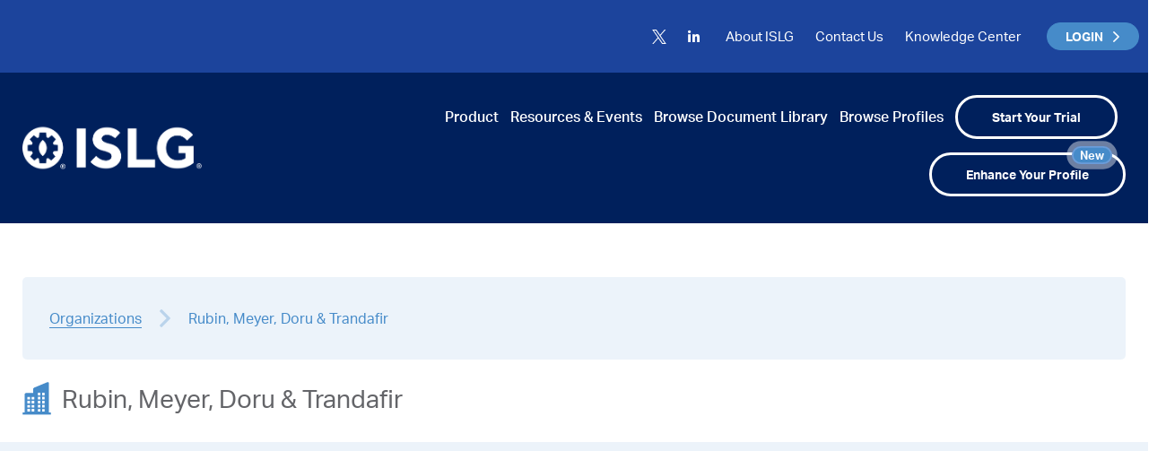

--- FILE ---
content_type: text/html; charset=utf-8
request_url: https://app.investorstatelawguide.com/browse-profiles/organization-profile/Rubin,%20Meyer,%20Doru%20&%20Trandafir/ARwReXMyY9M=
body_size: 27505
content:
<!Doctype html>
<html lang="en-CA">
<head>


    <!-- Google Tag Manager -->
    <script>
    (function (w, d, s, l, i) {
            w[l] = w[l] || []; w[l].push({
                'gtm.start':
                    new Date().getTime(), event: 'gtm.js'
            }); var f = d.getElementsByTagName(s)[0],
                j = d.createElement(s), dl = l != 'dataLayer' ? '&l=' + l : ''; j.async = true; j.src =
                    'https://www.googletagmanager.com/gtm.js?id=' + i + dl; f.parentNode.insertBefore(j, f);
        })(window, document, 'script', 'dataLayer', 'GTM-WFQKRJZ');</script>
    <!-- End Google Tag Manager -->

    <meta charset="utf-8">
    <title>Rubin, Meyer, Doru &amp; Trandafir</title>
    <meta http-equiv="X-UA-Compatible" content="IE=edge">
    <meta name="robots" content="noindex">
    <meta name="title">
    <meta name="keywords">
    <meta name="description">
    <meta name="viewport" content="width=device-width, initial-scale=1">
    <link rel="shortcut icon" href="/subscriberassets/icons/favicon.ico" type="image/x-icon">

    

        <!-- Touch Icons -->
        <link rel="apple-touch-icon" sizes="57x57" href="/subscriberassets/icons/apple-icon-57x57.png">
        <link rel="apple-touch-icon" sizes="60x60" href="/subscriberassets/icons/apple-icon-60x60.png">
        <link rel="apple-touch-icon" sizes="72x72" href="/subscriberassets/icons/apple-icon-72x72.png">
        <link rel="apple-touch-icon" sizes="76x76" href="/subscriberassets/icons/apple-icon-76x76.png">
        <link rel="apple-touch-icon" sizes="114x114" href="/subscriberassets/icons/apple-icon-114x114.png">
        <link rel="apple-touch-icon" sizes="120x120" href="/subscriberassets/icons/apple-icon-120x120.png">
        <link rel="apple-touch-icon" sizes="144x144" href="/subscriberassets/icons/apple-icon-144x144.png">
        <link rel="apple-touch-icon" sizes="152x152" href="/subscriberassets/icons/apple-icon-152x152.png">
        <link rel="apple-touch-icon" sizes="180x180" href="/subscriberassets/icons/apple-icon-180x180.png">
        <link rel="icon" type="image/png" href="/subscriberassets/icons/favicon-32x32.png" sizes="32x32">
        <link rel="icon" type="image/png" href="/subscriberassets/icons/android-icon-192x192.png" sizes="192x192">
        <link rel="icon" type="image/png" href="/subscriberassets/icons/favicon-96x96.png" sizes="96x96">
        <link rel="icon" type="image/png" href="/subscriberassets/icons/favicon-16x16.png" sizes="16x16">
        <link rel="manifest" href="/subscriberassets/icons/manifest.json">

        <!-- Font imports -->
        <link rel="stylesheet" href="https://use.typekit.net/zcm8ovf.css">
        <link rel="stylesheet" href="https://cdnjs.cloudflare.com/ajax/libs/material-design-iconic-font/2.2.0/css/material-design-iconic-font.min.css">
        <link rel="stylesheet" href="/FEassets/Marketing/css/fontawesome-all.min.css" type="text/css" />
        <link rel="stylesheet" href="https://cdnjs.cloudflare.com/ajax/libs/jqueryui/1.12.1/jquery-ui.min.css">
        <link href="https://cdn.jsdelivr.net/npm/select2@4.0.13/dist/css/select2.min.css" rel="stylesheet" />
        <link rel="stylesheet" type="text/css" href="https://cdn.jsdelivr.net/npm/daterangepicker/daterangepicker.css" />

        <!-- Stylesheets -->
        <link href="/FEassets/Marketing/css/sassquatch.css" rel="stylesheet" />
        <link href="/FEassets/Marketing/css/Marketing_Common.css" rel="stylesheet" />
        <link href="/FEassets/Marketing/css/sassquatch_wp.css" rel="stylesheet" />



        <script src="/FEassets/js/jquery-3.3.1-jquery.min.js"></script>
        <script src="/FEassets/js/jqueryui-1.12.1-jquery-ui.min.js"></script>
        <script src="/FEassets/Marketing/js/marketingcommon.js"></script>
        <script type="text/javascript" src="https://cdn.jsdelivr.net/npm/chart.js@2.8.0/dist/Chart.min.js"></script>
    
    <script type="text/javascript">
        var ProgressBar = function () {
            return {
                show: function (sourceBlock) {
                    $(sourceBlock).append("<div class='overlay'></div>");
                },
                hide: function (sourceBlockId) {
                    $(sourceBlockId).find(".overlay").fadeOut("slow", function () {
                        $(this).remove();
                    });
                }
            };
        }();
    </script>



</head>
<body>

    <!-- Google Tag Manager (noscript) -->
    <noscript>
        <iframe src="https://www.googletagmanager.com/ns.html?id=GTM-WFQKRJZ"
                height="0" width="0" style="display:none;visibility:hidden"></iframe>
    </noscript>
    <!-- End Google Tag Manager (noscript) -->



    <div id="overlay"></div>
    <a class="skip-link" href="#main-content">Skip to main content</a>
    <style>
    a.btn--quaternary:hover {
        color: #fff !important;
    }

    .header__utility.temp-message {
        background: #3a8dde;
        color: #fff;
        padding-top: 10px;
        padding-bottom: 10px;
    }

        .header__utility.temp-message p {
            font-weight: 600;
        }

            .header__utility.temp-message p .btn.btn--primary {
                padding: 5px 15px;
                margin-left: 15px;
            }

                .header__utility.temp-message p .btn.btn--primary:hover, .header__utility.temp-message p .btn.btn--primary:active, .header__utility.temp-message p .btn.btn--primary:focus {
                    background: #00205c;
                }

        .header__utility.temp-message .text--centered {
            display: block;
            text-align: center;
        }
</style>
<header class="header desktop">
    <div class="header__utility">
        <div class="container">
            <div class="grid grid--flex grid--align-end">
                <nav class="nav nav--utility">
                    <ul class="nav__menu">
                        <li><a href="https://twitter.com/ISLG_updates"><img src="/subscriberassets/icons/twitter-X-logo-White.svg" alt="" class="icon" style="margin-bottom:-1px !important"> <span class="webaim-hidden">Visit us on Twitter</span></a></li>
                        <li><a href="https://www.linkedin.com/company/investor-state-lawguide-islg-/"><i class="fab fa-linkedin-in" aria-hidden="true"></i> <span class="webaim-hidden">Visit us on Linkedin</span></a></li>
                    </ul>
                    <ul id="utility-nav" class="nav__menu">
                        <li id="menu-item-79" class="menu-item menu-item-type-post_type menu-item-object-page menu-item-79"><a href="https://new.investorstatelawguide.com/about-islg/">About ISLG</a></li>
                        <li id="menu-item-80" class="menu-item menu-item-type-post_type menu-item-object-page menu-item-80"><a href="https://new.investorstatelawguide.com/contact-us/">Contact Us</a></li>
                        <li id="menu-item-81" class="menu-item menu-item-type-post_type menu-item-object-page menu-item-81"><a href="https://new.investorstatelawguide.com/knowledge-centre/home/">Knowledge Center</a></li>
                    </ul>           <a href="javascript:void(0);" class="btn btn--sm btn--quaternary login--button slide--left" aria-expanded="false">LOGIN <i class="fal fa-angle-right" aria-hidden="true"></i></a>
                </nav>
                <div class="login--opt" aria-expanded="false">
                    <div class="inner">
                        <nav class="nav--login">
                            <a href="/Login/Index/">
                                <span class="link"><i class="fas fa-user-circle first" aria-hidden="true"></i> Personal Login <i class="fal fa-angle-right" aria-hidden="true"></i></span>
                                <span class="description">Select this to login to your individual account and access personalized features.</span>
                            </a>
                                <a href="/Login/Index/?al=1SkhCzXk8SI=&returnUrl=">
                                <span class="link">Auto Login <i class="fal fa-angle-right" aria-hidden="true"></i></span>
                                <span class="description">Part of an organization with automatic login? Select this to login to your organization's group account.</span>
                            </a>
                        </nav>
                    </div>
                </div>
            </div>
        </div>
    </div>
    <div class="header__content">
        <div class="container">
            <div class="header__content-wrapper">
                <h1>
                    <a href="https://new.investorstatelawguide.com/" class="header__brand"><img src="/subscriberassets/images/ISLG-Neg.png" alt="Investor-State Law Guide"></a>
                </h1>
                <nav class="main--nav">
                    <ul id="main-nav" class="nav__menu">
                        <li id="menu-item-83" class="menu-item menu-item-type-post_type menu-item-object-page menu-item-83"><a href="https://new.investorstatelawguide.com/product/">Product</a></li>
                        <li id="menu-item-84" class="menu-item menu-item-type-post_type menu-item-object-page menu-item-84"><a href="https://new.investorstatelawguide.com/resources-events/">Resources &amp; Events</a></li>
                        <li id="menu-item-192" class="menu-item menu-item-type-post_type menu-item-object-page menu-item-192"><a href="https://new.investorstatelawguide.com/browse-document-library/">Browse Document Library</a></li>
                        <li id="menu-item-193" class="menu-item menu-item-type-post_type menu-item-object-page menu-item-193"><a href="https://new.investorstatelawguide.com/browse-profiles/">Browse Profiles</a></li>
                        <li id="menu-item-85" class="highlight menu-item menu-item-type-post_type menu-item-object-page menu-item-85"><a href="/start-your-trial/">Start Your Trial</a></li>
                        <li id="menu-item-86" class="highlight menu-item menu-item-type-post_type menu-item-object-page menu-item-86"><a href="/EnhancedProfile/Index">Enhance Your Profile<span class="new_lable">New</span></a></li>
                    </ul>
                </nav>
            </div>
        </div>
    </div>
</header><!-- /header -->
<header class="header mobile">
    <div class="header__bar drawer-controls">
        <h1>
            <a href="/" class="header__brand"><img src="/subscriberassets/images/ISLG-Neg.png" alt="Investor-State Law Guide"></a>
        </h1>
        <div class="mobile__buttons">
            <a href="javascript:void(0);" class="btn btn--sm btn--quaternary menu-toggle login--button" id="menu--login" aria-controls="login--content" aria-expanded="false">LOGIN <i class="fal fa-angle-down" aria-hidden="true"></i></a>
            <button class="btn btn--mobile menu-toggle" id="menu--mobile-menu" aria-controls="mobile-menu" aria-expanded="false"><i class="fa fa-bars drawer-control--open" aria-hidden="true"></i><i class="fa fa-times drawer-control--close" aria-hidden="true"></i><span class="webaim-hidden drawer-control--open">Open Menu</span><span class="webaim-hidden drawer-control--close">Close Menu</span></button>
        </div>
    </div>
    <div id="login--content" class="login--opt-mobile drawer" aria-labelledby="menu--login">
        <nav class="nav--login">
            <a href="/Login/Index/">
                <span class="link"><i class="fas fa-user-circle first" aria-hidden="true"></i> Personal Login <i class="fal fa-angle-right" aria-hidden="true"></i></span>
                <span class="description">Select this to login to your individual account and access personalized features.</span>
            </a>
                <a href="/Login/Index/?al=1SkhCzXk8SI=&returnUrl=">
                <span class="link">Auto Login <i class="fal fa-angle-right" aria-hidden="true"></i></span>
                <span class="description">Part of an organization with automatic login? Select this to login to your organization's group account.</span>
            </a>
        </nav>
    </div>
    <div id="mobile-menu" class="mobile-menu drawer" aria-labelledby="menu--mobile-menu">
        <nav class="main--nav">
            <ul id="main-nav" class="nav__menu">
                <li id="menu-item-497" class="menu-item menu-item-type-post_type menu-item-object-page menu-item-497"><a href="https://new.investorstatelawguide.com/product/">Product</a></li>
                <li id="menu-item-498" class="menu-item menu-item-type-post_type menu-item-object-page menu-item-498"><a href="https://new.investorstatelawguide.com/resources-events/">Resources &amp; Events</a></li>
                <li id="menu-item-494" class="menu-item menu-item-type-post_type menu-item-object-page menu-item-494"><a href="https://new.investorstatelawguide.com/browse-document-library/">Browse Document Library</a></li>
                <li id="menu-item-495" class="menu-item menu-item-type-post_type menu-item-object-page menu-item-495"><a href="https://new.investorstatelawguide.com/browse-profiles/">Browse Profiles</a></li>
                <li id="menu-item-493" class="menu-item menu-item-type-post_type menu-item-object-page menu-item-493"><a href="https://new.investorstatelawguide.com/about-islg/">About ISLG</a></li>
                <li id="menu-item-496" class="menu-item menu-item-type-post_type menu-item-object-page menu-item-496"><a href="https://new.investorstatelawguide.com/contact-us/">Contact Us</a></li>
                <li id="menu-item-499" class="menu-item menu-item-type-post_type menu-item-object-page menu-item-499"><a href="/start-your-trial/">Start Your Trial</a></li>
                <li id="menu-item-491" class="menu-item menu-item-type-post_type menu-item-object-page menu-item-491"><a href="/EnhancedProfile/Index">Enhance Your Profile<span class="new_lable">New</span></a></li>
            </ul>
        </nav>
        <nav class="nav nav--mobile-utility">
            <ul class="nav__menu">
                <li><a href="https://twitter.com/ISLG_updates" target="_blank"><img src="/subscriberassets/icons/twitter-X-logo-Black.svg" alt="" class="icon" style="margin-bottom:-1px !important"><span class="webaim-hidden">Visit us on Twitter</span></a></li>
                <li><a href="https://www.linkedin.com/company/investor-state-lawguide-islg-/" target="_blank"><i class="fab fa-linkedin" aria-hidden="true"></i><span class="webaim-hidden">Visit us on Linkedin</span></a></li>
            </ul>
        </nav>
    </div>
</header>
    <main id="main-content">
        <style type="text/css">
    .card--promo img.organizations-icon {
        margin: 0px auto;
        width: 26px;
        float: left;
        font-size: 30px;
        margin-right: 10px;
        line-height: 1;
        vertical-align: middle;
    }

    .urls jig.comma:first-of-type {
        display: none;
        color: #468BC9 !important;
    }

    a.textdecoration {
        text-decoration: underline !important;
        text-underline-position: under !important;
    }

    p > #charts-control:focus {
        outline: none !important;
    }

    .section__charts {
        width: 80% !important;
        margin: 0px auto 60px 98px !important;
    }

    .dropdown__card {
        margin: 30px 0px 0px 8px !important;
    }

    .card__data--red {
        color: #AA1F2E;
    }

    .descriptionRoles {
        margin-top: -70px;
    }

    .img1 {
        display: inline-block !important;
    }

    .card__content {
        padding: 30px;
        background: #ffffff;
    }

    .card__data--red {
        color: #AA1F2E;
    }

    .card__data {
        display: block;
        text-align: center;
        padding: 30px;
        font-size: 5em;
        font-weight: 700;
        line-height: 1.075;
    }

    .card__title1 {
        margin-bottom: 30px;
        /* padding: 0 15px; */
        text-align: center;
        font-size: 1.5em;
        font-weight: 400;
        line-height: 1.16667;
        margin-top: 0px !important;
    }

        .card__title1 i {
            color: #468BC9;
        }

    .cards {
        margin: 0 -83px !important;
        margin-bottom: 20px;
        overflow-x: auto;
    }

    .grid__col--md-5 .cards {
        margin: 0 -86px !important;
    }
</style>
<section id="page-content" class="polygon--bg">
    <div class="container">
        <div class="document__meta-bar">
            <p>
                <span><a href="/browse-profiles/organization-profile/">Organizations</a></span>
                <i class="far fa-angle-right" aria-hidden="true"></i>
                <span>Rubin, Meyer, Doru &amp; Trandafir</span>
            </p>
        </div>
        <h2 class="icon--title">
            <img src="/FEassets/images/Org-icon.svg" class="organizations-icon" alt="Organizations" style="margin: 0px auto;width: 32px; float:left;">&nbsp;&nbsp;Rubin, Meyer, Doru &amp; Trandafir
        </h2>
    </div>


    <div class="section--light-brand-1 section--charts">
        <div class="container" style="padding-top: 0px !important">
            <p style="display:none !important">
                <a href="#" id="charts-control" class="dropdown__toggle button--link button--has-icon button--has-icon-left button--no-border sizeChange" aria-controls="charts--dropdown">
                    <span class="opened-text sizeChange">Collapse Charts</span>
                    <span class="closed-text sizeChange">Expand Charts</span>
                    <i class="fas fa-chevron-right" aria-hidden="true"></i>
                </a>
            </p>
            <div id="charts--dropdown" class="dropdown__content dropdown__card" aria-labelledby="charts-dropdown-control">
                <div class="charts-slider">
                    <div>
                        <div class="grid grid--flex grid--flex-centered" style="margin-top: 173px !important;">
                            <div class="grid__col--md-5 grid__col--offset-right-md-1">
                                <div class="description">
                                    <h3 style="color: #1C449C;">Number of Disputes</h3>
                                    <p>The number of investor-State disputes that have been associated with the organization.</p>
                                </div>
                            </div>
                            <div class="grid__col--md-1">
                            </div>
                            <div class="grid__col--md-5">
                                <div class="grid grid--flex-md cards">
                                    <!-- Cards -->
                                    <div class="grid__col--md-5 card">
                                        <div class="card__content">
                                            <span class="card__data card__data--red">
                                                0
                                            </span>
                                            <h3 class="card__title1"> <img src="/FEassets/images/icons/dispute_documents_nav_icon.svg" alt="" class="icon img1"> Dispute Count</h3>
                                        </div>
                                    </div>
                                </div>
                            </div>
                        </div>
                    </div>
                    <div>
                        <div class="grid grid--flex grid--flex-centered">
                            <div class="grid__col--md-12">
                                <div class="description">
                                    <h3 style="color: #1C449C; font-weight:600 !important;">Roles</h3>
                                    <p>The roles people associated with the organization have played as participants in investor-State disputes.</p>
                                </div>
                            </div>
                        </div>
                        <div class="grid grid--flex grid--flex-centered">
                            <div class="grid__col--md-1">
                            </div>
                            <div class="grid__col--md-10">
                                <br />
                                <br />
                                <canvas id="OrganizationMetafield" class="chart" style="width:100%;height:100%;"></canvas>
                                <script type="text/javascript">
                                    const legendMargingLeft = {
                                        id: 'legendMargingLeft',
                                        afterInit(chart, args, options) {
                                            console.log(chart.legend.fit);
                                            const fitValue = chart.legend.fit;

                                            chart.legend.fit = function fit() {
                                                fitValue.bind(chart.legend)();
                                                let width = this.width += 100;
                                                return width;
                                            }
                                        }
                                    }

                                    function getRandomColorOrganizationMetafield() {
                                        var colors = ["#E94F4F", "#1E2858", "#FFDE72", "#30C285", "#D81D5E", "#1C449C", "#AEADAC", "#F27810", "#468BC9", "#383935"];
                                        if (0 > colors.length) {
                                            for (var i = colors.length; i < 0; i++) {
                                                var randomColorCode = getRandomColor();
                                                while (colors.includes(randomColorCode)) {
                                                    randomColorCode = getRandomColor();
                                                }
                                                colors.push(randomColorCode);
                                            }
                                            return colors;
                                        }
                                        else {
                                            return colors.slice(0, 0)
                                        }
                                    }

                                    function getRandomColor() {
                                        var letters = '0123456789ABCDEF'.split('');
                                        var color = '#';
                                        for (var x = 0; x < 6; x++) {
                                            color += letters[Math.floor(Math.random() * 16)];
                                        }
                                        return color;
                                    }

                                    ctx = document.getElementById('OrganizationMetafield').getContext('2d');
                                    chart = new Chart(ctx, {
                                        type: 'pie',
                                        data: {
                                            labels: [],
                                            datasets: [{
                                                label: 'Disputes',
                                                backgroundColor: getRandomColorOrganizationMetafield(),
                                                data: []
                                                                                                                                                                                                                                                        }]
                                        },
                                        options: {
                                            responsive: true,
                                            legend: {
                                                position: 'left',
                                                align: 'center',
                                                labels: {
                                                    boxWidth: 20,
                                                    padding: 20,
                                                    usePointStyle: true
                                                }
                                            },
                                            tooltips: {
                                                backgroundColor: '#FFFFFF',
                                                titleFontSize: 16,
                                                ttitleFontColor: '#0066ff',
                                                bodyFontColor: '#0066ff',
                                                bodyFontSize: 14,
                                                displayColors: false,
                                                yAlign: 'bottom',
                                                xAlign: 'center',
                                                titleFontStyle: 'bold',
                                            }
                                        },
                                        plugins: [legendMargingLeft]
                                    });
                                </script>
                                <!--
                                  end of chart
                                -->
                            </div>
                        </div>
                    </div>
                    <div>
                        <div class="grid grid--flex grid--flex-centered" style="margin-top: 173px !important;">
                            <div class="grid__col--md-5 grid__col--offset-right-md-1">
                                <div class="description">
                                    <h3 style="color: #1C449C;">Number of People</h3>
                                    <p>The number of people associated with the organization that have been participants in investor-State disputes.</p>
                                </div>
                            </div>
                            <div class="grid__col--md-1">
                            </div>
                            <div class="grid__col--md-5">
                                <div class="grid grid--flex-md cards">
                                    <!-- Cards -->
                                    <div class="grid__col--md-5 card">
                                        <div class="card__content">
                                            <span class="card__data card__data--red">
                                                0
                                            </span>
                                            <h3 class="card__title1">
                                                <i class="fas fa-users" aria-hidden="true"></i>
                                                People Count
                                            </h3>
                                        </div>
                                    </div>
                                </div>
                            </div>
                        </div>
                    </div>
                </div>
            </div>
        </div>
    </div>


    <br />
    <div class="container">

            <div class="section--grey-lt">
                
<style type="text/css">
    .ReportGroup.card__lists .card label.report {
        display: block;
        border-bottom: 1px solid #EBEBEB;
        padding: 12px 20px;
        position: relative;
    }
</style>

<div class="ReportGroup card__lists">
    <h4>Reports available to subscribers. <br /> <a href="/Login" title="Login">Login</a> or <a href="/start-your-trial" title="Start Your Trial">Start Your Trial</a> above for access under ISLG Reports.</h4>
            <h2>Experience</h2>
                <div class="card card--shadow card__section--description card--no-border">
                        <label class="report" title="Disputes (Counsel)">Disputes (Counsel)</label>
                        <label class="report" title="Disputes (Expert)">Disputes (Expert)</label>
                        <label class="report" title="Disputes (Third Party Funding)">Disputes (Third Party Funding)</label>
                </div>
            <h2>Relationships</h2>
                <div class="card card--shadow card__section--description card--no-border">
                        <label class="report" title="Fellow Participants">Fellow Participants</label>
                        <label class="report" title="Arbitrators Sitting Before Counsel/Expert">Arbitrators Sitting Before Counsel/Expert</label>
                </div>
            <h2>Results</h2>
                <div class="card card--shadow card__section--description card--no-border">
                        <label class="report" title="Jurisdiction and Admissibility (Counsel)">Jurisdiction and Admissibility (Counsel)</label>
                        <label class="report" title="Merits (Counsel)">Merits (Counsel)</label>
                        <label class="report" title="Annulment (Counsel)">Annulment (Counsel)</label>
                </div>
                <div class="grid grid--flex">
                            <div class="grid__col--md-6">
                                <div class="card card--shadow card__section--description card--no-border">
                                    <h3>Damages &amp; Interest</h3>
                                        <label class="report" title="Damages (Counsel)">Damages (Counsel)</label>
                                        <label class="report" title="Damages (Experts)">Damages (Experts)</label>
                                        <label class="report" title="Interest (Counsel)">Interest (Counsel)</label>
                                        <label class="report" title="Interest (Experts)">Interest (Experts)</label>
                                </div>
                            </div>
                            <div class="grid__col--md-6">
                                <div class="card card--shadow card__section--description card--no-border">
                                    <h3>Costs</h3>
                                        <label class="report" title="Legal Costs">Legal Costs</label>
                                        <label class="report" title="Arbitration Costs">Arbitration Costs</label>
                                </div>
                            </div>
                </div>
</div>
            </div>

        <div class="section__padded">
            <div class="grid grid--flex grid--align-center">
                <div class="grid__col--md-12 grid__col--lg-9">
                    <div class="card card--ppl card--promo card--promo-ppl">
                        <div class="grid grid--flex grid--flex-centered">
                            <div class="grid__col--md-9">
                                <h3><img src="/FEassets/images/Org-icon-promo.svg" class="organizations-icon" alt="Organizations"> Enhance your profile today</h3>
                                <p>Enrich your profile with images, links and critical information such as nationality, place of residency and language profiencies.</p>
                            </div>
                            <div class="grid__col--md-3">
                                <a href="https://new.investorstatelawguide.com/enhance-your-profile/" class="btn">Enhance Profile</a>
                            </div>
                        </div>

                    </div>
                </div>
            </div>

        </div>

    </div>
</section>

<script type="text/javascript">
    $(document).ready(function () {

        $('.closed-text.sizeChange').trigger('click');
        $('.charts-slider').slick('refresh');
    });

    $('.sizeChange').on('click', function (e) {
        $(window).resize();
        setTimeout(function () {
            $('.charts-slider').slick('refresh');
        }, 10);
    });
</script>
    </main><!-- /main -->
    <section id="prefooter" class="section--blue">
        <div class="container">
            <p class="text--centered"><a href="/start-your-trial" class="btn btn--tertiary-reversed" title="Start Your Trial Today">Start Your Trial Today</a></p>
        </div>
    </section>
    <!-- /footer -->
<style>
    .nav--footer .nav__menu li a:hover, .nav--footer .nav__menu li a:focus, nav--footer .nav__menu li a:hover, nav--footer .nav__menu li a:focus {
        border-bottom: 1px solid #fff !important;
    }

    .nav--footer ul li a:hover, .footer--login a:hover {
        color: #fff !important;
    }

    .label, .copyright {
        font-weight: 400;
    }

    .grid {
        margin: 0 -15px !important;
    }

    .btn--link:hover, .btn--link:focus {
        text-decoration: none;
    }

    svg{
        fill: #468BC9;
    }
    svg:hover {
        fill: white;
    }
</style>
<footer>
    <div class="container">
        <div class="grid grid--flex footer__navbar">
            <div class="grid__col--12">
                <nav class="nav nav--footer">
                    <ul id="footer-links" class="nav__menu">
                        <li id="menu-item-410" class="menu-item menu-item-type-post_type menu-item-object-page menu-item-410"><a href="https://new.investorstatelawguide.com/product/">Product</a></li>
                        <li id="menu-item-411" class="menu-item menu-item-type-post_type menu-item-object-page menu-item-411"><a href="https://new.investorstatelawguide.com/resources-events/">Resources &amp; Events</a></li>
                        <li id="menu-item-408" class="menu-item menu-item-type-post_type menu-item-object-page menu-item-408"><a href="https://new.investorstatelawguide.com/browse-document-library/">Browse Document Library</a></li>
                        <li id="menu-item-409" class="menu-item menu-item-type-post_type menu-item-object-page menu-item-409"><a href="https://new.investorstatelawguide.com/browse-profiles/">Browse Profiles</a></li>
                    </ul>
                </nav>
            </div>
            <div class="grid__col--md-6">
                <nav class="nav nav--footer-secondary">
                    <ul class="nav__menu">
                        <li><a href="https://new.investorstatelawguide.com/about-islg/">About ISLG</a></li>
                        <li><a href="https://new.investorstatelawguide.com/contact-us/">Contact Us</a></li>
                        <li><a href="https://new.investorstatelawguide.com/knowledge-centre/home/">Knowledge Center</a></li>
                        <li><a href="https://twitter.com/ISLG_updates">
                                <svg width="15" height="15" viewBox="0 0 1200 1227" fill="none" xmlns="http://www.w3.org/2000/svg" class="icon" style="margin-bottom:-1px !important">
                                    <path d="M714.163 519.284L1160.89 0H1055.03L667.137 450.887L357.328 0H0L468.492 681.821L0 1226.37H105.866L515.491 750.218L842.672 1226.37H1200L714.137 519.284H714.163ZM569.165 687.828L521.697 619.934L144.011 79.6944H306.615L611.412 515.685L658.88 583.579L1055.08 1150.3H892.476L569.165 687.854V687.828Z" />
                                </svg>
                            <span class="webaim-hidden">Visit us on Twitter</span></a>
                        </li>
                        <li><a href="https://www.linkedin.com/company/investor-state-lawguide-islg-/"><i class="fab fa-linkedin-in" aria-hidden="true"></i> <span class="webaim-hidden">Visit us on Linkedin</span></a></li>
                    </ul>
                </nav>
            </div>
            <div class="grid__col--md-3 footer--login">
                <p>Select this to login to your individual account and access personalized features.</p>
                <a href="/Login/Index/" class="btn btn--sm btn--primary">Personal Login</a>
            </div>
            <div class="grid__col--md-3 footer--login">
                <p>Select this to login to your individual account and access personalized features.</p>
                <a href="/Login/Index/?al=1SkhCzXk8SI=" class="btn btn--sm btn--bordered">Auto Login</a>
            </div>
        </div>
        <p class="label">Powered By</p>
        <a href="https://www.tologix.com/">
            <img src="/subscriberassets/images/tologix-logo.png" alt="Tologix Expert Systems Inc.">
        </a>
        <div class="grid">
            <div class="grid__col--md-6">
                <p class="copyright">
                    Copyright &copy;
                    <script language="JavaScript" type="text/javascript">
                        now = new Date
                        theYear = now.getYear()
                        if (theYear < 1900)
                            theYear = theYear + 1900
                        document.write(theYear + ". Tologix Expert Systems Inc. All Rights Reserved.")
                    </script>
                </p>
            </div>
            <div class="grid__col--md-6 text--right">
                <p>
                    <button class="btn--link" data-popup="popup-privacy">Privacy Policy</button>&nbsp;&nbsp;
                    <button class="btn--link" data-popup="popup-terms">Terms of Use</button>
                </p>
            </div>
        </div>
    </div>
</footer>





<div id="popup-privacy" class="popup popup--large" style="display:none">
    <div class="popup__content">
        <button class="popup__close"><i class="fa fa-times" aria-hidden="true"></i><span class="webaim-hidden">Close popup</span></button>
        <header class="pos-relative">
            <a href="https://new.investorstatelawguide.com/privacy-policy/" class="print-btn"><i class="fas fa-print" aria-hidden="true"></i><span class="screen-reader-text">Print this page</span></a>
            <h1>Privacy Policy</h1>
        </header>
        <!-- wp:paragraph -->
        <p>Last Updated: November 16, 2020.</p>
        <!-- /wp:paragraph -->
        <!-- wp:heading {"level":5} -->
        <h5><strong>Introduction</strong></h5>
        <!-- /wp:heading -->
        <!-- wp:paragraph -->
        <p>Tologix Expert Systems Inc. (doing business as “<strong>Investor-State LawGuide</strong>” or “<strong>we</strong>” or “<strong>us</strong>”) takes privacy issues very seriously.</p>
        <!-- /wp:paragraph -->
        <!-- wp:paragraph -->
        <p>This Privacy Policy (this “<strong>Privacy Policy</strong>”) explains how Investor-State LawGuide collects, uses and discloses personal information, including the personal information of users of our Site and Services (which includes subscribers to our Services, individuals that sign up for a trial use of the Services, and/or users that visit our website but do not sign up for a trial or subscribe to our Services). The “<strong>Site</strong>” means the Investor-State LawGuide website:&nbsp;<a target="_blank" href="https://www.investorstatelawguide.com/" rel="noreferrer noopener">https://www.investorstatelawguide.com</a>, mirror sites, and related websites.</p>
        <!-- /wp:paragraph -->
        <!-- wp:paragraph -->
        <p>The “<strong>Services</strong>” refers to any functional aspect of the Site, and is described in more detail in the&nbsp;<a target="_blank" href="https://www.investorstatelawguide.com/ResearchTools/ShowDescription?Id=249#new" rel="noreferrer noopener">Terms and Conditions of Use</a>, but generally refers to the portion of our Site that requires a user login and provides information on international investment protection treaties and dispute settlements thereunder and facilitates legal research.</p>
        <!-- /wp:paragraph -->
        <!-- wp:paragraph -->
        <p>In this Privacy Policy where we use the words “<strong>personal information</strong>” we use these words to describe information about an identifiable individual, such as an individual’s name and email address, but does not include (to the extent permitted by law) information that is publicly available in a telephone directory or that is business contact information that enables an individual to be contacted at a place of business.</p>
        <!-- /wp:paragraph -->
        <!-- wp:heading {"level":5} -->
        <h5><strong>Table of Contents</strong></h5>
        <!-- /wp:heading -->
        <!-- wp:list {"ordered":true} -->
        <ol><li><a target="_blank" href="https://www.investorstatelawguide.com/ResearchTools/ShowDescription?Id=294#h3skhl609vm140w3zolps8o31jhruwb" rel="noreferrer noopener">Consent</a></li><li><a target="_blank" href="https://www.investorstatelawguide.com/ResearchTools/ShowDescription?Id=294#h20skhl60gy1ddee971jrdn7r12wp6gz" rel="noreferrer noopener">Who is Responsible for the Personal Information We Collect?</a></li><li><a target="_blank" href="https://www.investorstatelawguide.com/ResearchTools/ShowDescription?Id=294#h36skhl60nnj8njlmfrcqmji11ayfp3" rel="noreferrer noopener">What Personal Information Do We Collect and How Do We Collect Personal Information?</a></li><li><a target="_blank" href="https://www.investorstatelawguide.com/ResearchTools/ShowDescription?Id=294#h107skhl621stlrgofg1tlywhtcbfml9" rel="noreferrer noopener">How Do We Use the Personal Information We Collect?</a></li><li><a target="_blank" href="https://www.investorstatelawguide.com/ResearchTools/ShowDescription?Id=294#h121skhl629goq4n50dvb8fth1kc7miz" rel="noreferrer noopener">How Do We Disclose Personal Information?</a></li><li><a target="_blank" href="https://www.investorstatelawguide.com/ResearchTools/ShowDescription?Id=294#h134skhl62e4xc485czgwmx0kcpdkz9" rel="noreferrer noopener">Your Right to Withdraw Consent</a></li><li><a target="_blank" href="https://www.investorstatelawguide.com/ResearchTools/ShowDescription?Id=294#h146skhl62j1hc9b13lw9v7b21yg6mh6" rel="noreferrer noopener">How Long Do We Retain Personal Information?</a></li><li><a target="_blank" href="https://www.investorstatelawguide.com/ResearchTools/ShowDescription?Id=294#h157skhl62ogpvy87vg1ny8afexdslnq" rel="noreferrer noopener">What Security Measures Do We Have in Place?</a></li><li><a target="_blank" href="https://www.investorstatelawguide.com/ResearchTools/ShowDescription?Id=294#h167skhl62sp3qc6u4j5yr2f91um6fsm" rel="noreferrer noopener">Cookies</a></li><li><a target="_blank" href="https://www.investorstatelawguide.com/ResearchTools/ShowDescription?Id=294#h176skhl62z2coeurgpd4gw0v1wop8gu" rel="noreferrer noopener">Where Will We Transfer Personal Information?</a></li><li><a target="_blank" href="https://www.investorstatelawguide.com/ResearchTools/ShowDescription?Id=294#h184skhl634t5kll587aobc6d1r9bg2n" rel="noreferrer noopener">Links to Third Party Websites</a></li><li><a target="_blank" href="https://www.investorstatelawguide.com/ResearchTools/ShowDescription?Id=294#h191skhl639pmiign6n8hunnu1dlfgf0" rel="noreferrer noopener">Accuracy and Access to Personal Information</a></li><li><a target="_blank" href="https://www.investorstatelawguide.com/ResearchTools/ShowDescription?Id=294#h197skhl63ev612ml4am1i5kr7xm722hb" rel="noreferrer noopener">Non-Personal Information</a></li><li><a target="_blank" href="https://www.investorstatelawguide.com/ResearchTools/ShowDescription?Id=294#h202skhl63mx6x9p0kp16gbaw1yis3kq" rel="noreferrer noopener">Changes to Our Privacy Policy</a></li><li><a target="_blank" href="https://www.investorstatelawguide.com/ResearchTools/ShowDescription?Id=294#h206skhl63x751gkoc3z932xfb19yu7ao" rel="noreferrer noopener">Other Matters</a></li><li><a target="_blank" href="https://www.investorstatelawguide.com/ResearchTools/ShowDescription?Id=294#h209skhl64256lz25yj1cjcdtf2l3ky9" rel="noreferrer noopener">Contacting Us</a></li></ol>
        <!-- /wp:list -->
        <!-- wp:heading {"level":5} -->
        <h5 id="h3skhl609vm140w3zolps8o31jhruwb"><strong>1.&nbsp;&nbsp;&nbsp;&nbsp;&nbsp;&nbsp;&nbsp;&nbsp;&nbsp;&nbsp;&nbsp;&nbsp;&nbsp;&nbsp;</strong><strong>Consent</strong></h5>
        <!-- /wp:heading -->
        <!-- wp:paragraph -->
        <p>By providing Investor-State LawGuide with your personal information, you consent to the collection, use, disclosure and retention of that information by Investor-State LawGuide in accordance with this Privacy Policy and as otherwise permitted by applicable law. You may withdraw your consent at any time, subject to legal or contractual restrictions and on reasonable notice to Investor-State LawGuide, but then you might not be able to proceed with your intended interactions or transactions with Investor-State LawGuide or otherwise receive the full benefit of the Services.</p>
        <!-- /wp:paragraph -->
        <!-- wp:paragraph -->
        <p>Please refer to&nbsp;<a target="_blank" href="https://www.investorstatelawguide.com/ResearchTools/ShowDescription?Id=294#h134skhl62e4xc485czgwmx0kcpdkz9" rel="noreferrer noopener">Section 6</a>&nbsp;of this Privacy Policy to learn about your options with respect to the withdrawal of your consent.</p>
        <!-- /wp:paragraph -->
        <!-- wp:heading {"level":5} -->
        <h5 id="h20skhl60gy1ddee971jrdn7r12wp6gz"><strong>2.&nbsp;&nbsp;&nbsp;&nbsp;&nbsp;&nbsp;&nbsp;&nbsp;&nbsp;&nbsp;&nbsp;&nbsp;&nbsp;&nbsp;</strong><strong>Who is Responsible for the Personal Information We Collect?</strong></h5>
        <!-- /wp:heading -->
        <!-- wp:paragraph -->
        <p>We are the data controller for the purpose of applicable data protection laws in respect of your personal information that we collect, including personal information collected and used through your use of the Site and the Services.&nbsp; This is because we dictate the purpose for which your personal information is used and how we use your personal&nbsp;<strong>information.</strong></p>
        <!-- /wp:paragraph -->
        <!-- wp:heading {"level":5} -->
        <h5 id="h36skhl60nnj8njlmfrcqmji11ayfp3"><strong>3.&nbsp;&nbsp;&nbsp;&nbsp;&nbsp;&nbsp;&nbsp;&nbsp;&nbsp;&nbsp;&nbsp;&nbsp;&nbsp;&nbsp;</strong><strong>What Personal Information Do We Collect and How Do We Collect Personal Information?</strong></h5>
        <!-- /wp:heading -->
        <!-- wp:paragraph -->
        <p><strong>(a) Information that is automatically collected in the course of using the Site</strong><br><br>Investor-State LawGuide collects personal information and other information about you when you use the Site and the Services.&nbsp; Technical information through your internet browser or electronic device may be collected, such as your IP address and other online identifiers (to the extent that they are personal information), location of user (by city), browser type and version, time of the visit, pages visited, tools used, as well as statistical information on load factors on the Site generally and its components.&nbsp; We also allow you (if you are a subscriber to the Services) to customize certain features on the Site, for example to bookmark documents and links or to save your research results.</p>
        <!-- /wp:paragraph -->
        <!-- wp:paragraph -->
        <p>This information is analyzed to help us further develop features and functionally that better respond to the interests of the Site’s users. Investor-State LawGuide also notes the type and version of browsers that are used and related technical information, to ensure that the Site is technically accessible and to monitor and maintain the security of the Site.&nbsp; We also use this information to customize the user’s experience.<br><br><strong>(b) Personal and subscription information you voluntarily provide to us</strong></p>
        <!-- /wp:paragraph -->
        <!-- wp:paragraph -->
        <p>You provide information on a voluntary basis when you interact with Investor-State LawGuide, including when you subscribe to the Site, sign up for a trial, use the Services, interact with our social media accounts or attend events hosted by us. For example, we may collect:</p>
        <!-- /wp:paragraph -->
        <!-- wp:list -->
        <ul><li>contact information when you make an inquiry or contact us;</li><li>full name, contact information (such as email address, physical address and phone number(s)), employment information, payment information and selection preferences related to your use of an account with us when you subscribe to the Site, sign up for a trial or use the Services;</li><li>full name, contact information, employment information, payment information, nationality, place of residency, photographic likeness, education information and other curriculum vitae information when you sign up for specialized products and services, such as our “Enhanced Profile” feature;</li><li>personal information that is publicly available on your social media account when you interact with a Investor-State LawGuide social media account; and</li><li>contact information, communications preferences and correspondence you send to us.</li></ul>
        <!-- /wp:list -->
        <!-- wp:paragraph -->
        <p>In those circumstances, you can choose not to provide certain requested personal information, but then you might not be able to proceed with your intended interaction or transaction with Investor-State LawGuide or otherwise receive the full benefit of the Services.<br><br><strong>(c) Information You Provide About Others</strong></p>
        <!-- /wp:paragraph -->
        <!-- wp:paragraph -->
        <p>In some cases, such as if you sign up for the Services on behalf of a corporation, you may provide personal information to Investor-State LawGuide about others (such as the directors of that corporation). If you give Investor-State LawGuide the personal information of another individual, then you are solely responsible for complying with all applicable laws, including obtaining that individual’s valid consent to your collection and disclosure of that individual’s personal information to Investor-State LawGuide and to Investor-State LawGuide’s use, disclosure and retention of that individual’s personal information.<br><br><strong>(d) Information from Other Sources</strong></p>
        <!-- /wp:paragraph -->
        <!-- wp:paragraph -->
        <p>In some circumstances, Investor-State LawGuide may collect personal information from third parties sources. Investor-State LawGuide will only collect your personal information from a third party if we have obtained your consent to do so, if you have provided your consent to the third party, or if we are legally required or permitted to do so. For example, we may collect personal information about you from certain publicly available sources.</p>
        <!-- /wp:paragraph -->
        <!-- wp:heading {"level":5} -->
        <h5 id="h107skhl621stlrgofg1tlywhtcbfml9"><strong>4.&nbsp;&nbsp;&nbsp;&nbsp;&nbsp;&nbsp;&nbsp;&nbsp;&nbsp;&nbsp;&nbsp;&nbsp;&nbsp;&nbsp;</strong><strong>How Do We Use the Personal Information?</strong></h5>
        <!-- /wp:heading -->
        <!-- wp:paragraph -->
        <p>Investor-State LawGuide uses your personal information in connection with the provision of the Site and the Services to you and for other purposes, as explained below.&nbsp; In particular, your personal information may be used by us, our employees, contractors, service providers, and disclosed to third parties for the following purposes.&nbsp; For each of these purposes, we have set out the legal basis on which we use your personal information.</p>
        <!-- /wp:paragraph -->
        <!-- wp:table -->
        <figure class="wp-block-table"><table><thead><tr><td><strong>Purpose</strong></td><td><strong>Legal Basis</strong></td></tr></thead><tbody><tr><td>To communicate with you and other individuals</td><td>For our legitimate business purposes (i.e., the provision and support of the Site and the Services)</td></tr><tr><td>To provide the Site and the Services, including to verify your identity and allow you to access appropriate/authorized areas and communicate with you about the Site and the Services</td><td>For our legitimate business purposes (i.e., the provision and support of the Site and the Services) and, depending on the circumstances, to perform a contract between you and us</td></tr><tr><td>To administer the Site and the Services and related operations</td><td>For our legitimate business purposes (i.e., the provision and support of the Site and the Services)&nbsp;</td></tr><tr><td>For automatic system operation like email notification</td><td>For our legitimate business purposes (i.e., the provision and support of the Site and the Services)We may request your consent in circumstances where a legal justification over and above legitimate interests is required by applicable law</td></tr><tr><td>To contact you regarding subscription services and trial use</td><td>For our legitimate business purposes (i.e., the promotion, provision and support of the Site and the Services)</td></tr><tr><td>To notify you about changes to the Site or the Services</td><td>For our legitimate business purposes (i.e., the provision and support of the Site and the Services)</td></tr><tr><td>To improve the quality of the&nbsp; Site and the Services</td><td>For our legitimate business purposes (i.e., the provision and improvement of the Site and the Services)</td></tr><tr><td>To manage complaints, feedback and queries</td><td>For our legitimate business purposes (i.e., the provision and improvement of the Site and the Services)</td></tr><tr><td>To carry out market research and analysis</td><td>For our legitimate business purposes (i.e., the promotion and improvement of the Site and the Services)We may request your consent in circumstances where a legal justification over and above legitimate interests is required by applicable law</td></tr><tr><td>To carry out satisfaction surveys and analysis</td><td>For our legitimate business purposes (i.e., the promotion and improvement of the Site and the Services)We may request your consent in circumstances where a legal justification over and above legitimate interests is required by applicable law</td></tr><tr><td>To provide you with information about the services we offer (including details of any newsletters which we believe may be of interest to you) in accordance with your preferences as indicated when you entered into any agreement with us, including any marketing consent preferences</td><td>For our legitimate business purposes (i.e., the promotion and improvement of the Site and the Services)We may request your consent in circumstances where a legal justification over and above legitimate interests is required by applicable law</td></tr><tr><td>To comply with any legal or regulatory obligations (including in connection with a court order)</td><td>For our legitimate business purposes and for compliance with legal obligations to which we are subject</td></tr><tr><td>To enforce or apply the agreements concerning you (including agreements between you and us)</td><td>For our legitimate business purposes and for compliance with legal obligations to which we are subject</td></tr></tbody></table></figure>
        <!-- /wp:table -->
        <!-- wp:paragraph -->
        <p><br>We may be required to obtain your personal information to comply with our legal requirements, to enable us to fulfil the terms of our contract with you if you are a subscriber or in preparation of us entering into a contract with you.&nbsp; If you do not provide the relevant personal information to us, we may not be able to provide the Site and the Services to you.</p>
        <!-- /wp:paragraph -->
        <!-- wp:paragraph -->
        <p>Where we rely on our legitimate business interests or those legitimate interests of a third party to justify the purposes for using your personal information, this will include (in addition to the justifications identified in the table above):</p>
        <!-- /wp:paragraph -->
        <!-- wp:list -->
        <ul><li>pursuit of our commercial activities and objectives, or those of a third party;</li><li>compliance with applicable legal and regulatory obligations and any codes of conduct;</li><li>improvement and development of our business operations and service offering, or those of a third party; or</li><li>protection of our business, shareholders, employees and customers, or those of a third party.</li></ul>
        <!-- /wp:list -->
        <!-- wp:paragraph -->
        <p>Subject to your right to withdraw consent as described in this Privacy Policy, Investor-State LawGuide may also use your personal information collected by Investor-State LawGuide for the following additional purposes that are not required for Investor-State LawGuide to provide you with the Services:</p>
        <!-- /wp:paragraph -->
        <!-- wp:list -->
        <ul><li>to communicate with you for the purposes of providing you with advertising and marketing messages pertaining to additional products or services that may be of interest to you;</li><li>to administer and facilitate your participation in promotions related to Investor-State LawGuide; and</li><li>to conduct surveys on the quality of our products and services.</li></ul>
        <!-- /wp:list -->
        <!-- wp:paragraph -->
        <p>Investor-State LawGuide may also use your personal information to create non-personal information, and Investor-State LawGuide may then use, disclose, transfer and retain the non-personal information as set out below in this Privacy Policy.</p>
        <!-- /wp:paragraph -->
        <!-- wp:heading {"level":5} -->
        <h5 id="h121skhl629goq4n50dvb8fth1kc7miz"><strong>5.&nbsp;&nbsp;&nbsp;&nbsp;&nbsp;&nbsp;&nbsp;&nbsp;&nbsp;&nbsp;&nbsp;&nbsp;&nbsp;&nbsp;</strong><strong>How Do We Disclose Personal Information?</strong></h5>
        <!-- /wp:heading -->
        <!-- wp:paragraph -->
        <p>Investor-State LawGuide discloses your personal information as set out below. Investor-State LawGuide does not otherwise disclose, give or sell to any other person any personal information about our users, except for other purposes Investor-State LawGuide identifies to you, or as required by law.&nbsp;<br><br><strong>(a) Suppliers and Service Providers</strong></p>
        <!-- /wp:paragraph -->
        <!-- wp:paragraph -->
        <p>Investor-State LawGuide may disclose your information to its personnel, including our third party contractors, as necessary for the purposes described in this Privacy Policy. For example, Investor-State LawGuide may need to access your information in order to create passwords for subscriber accounts.&nbsp; Investor-State LawGuide also engages third party contractors, such as developers, project managers and designers to assist with the operation of the Site and the Services, and such contractors may have access to your personal information.</p>
        <!-- /wp:paragraph -->
        <!-- wp:paragraph -->
        <p>Investor-State LawGuide may provide your information to third party service providers who provide services to Investor-State LawGuide for the Site (such as data storage, hosting services and email services), as necessary for the purposes described in this Privacy Policy, and will require such third parties to maintain adequate security measures to protect your information. Your payment information will be disclosed as required to process its payment and as otherwise permitted or required by law.</p>
        <!-- /wp:paragraph -->
        <!-- wp:paragraph -->
        <p>Investor-State LawGuide may also disclose your personal information to other third parties, for example:</p>
        <!-- /wp:paragraph -->
        <!-- wp:list -->
        <ul><li>in the event that we sell or buy any business or assets we will disclose your personal information to the prospective seller or buyer of such business or assets;</li><li>if we or substantially all of our assets are acquired by a third party (or are subject to a reorganisation within our corporate group), personal information held by us will be one of the transferred assets; and</li><li>if we are under a duty to disclose or share your personal information in order to comply with any legal obligation, or in order to enforce or apply our Terms and Conditions of Use.</li></ul>
        <!-- /wp:list -->
        <!-- wp:paragraph -->
        <p>We may also disclose information to our professional advisers, such as accountants, lawyers and other advisers that assist us in carrying out our business activities.<br><br><strong>(b) Law Enforcement/Legal Disclosures</strong></p>
        <!-- /wp:paragraph -->
        <!-- wp:paragraph -->
        <p>Investor-State LawGuide may disclose your personal information as required or authorized by applicable law, including to comply with a subpoena, warrant or court or arbitral order or litigation disclosure obligation. Investor-State LawGuide may disclose your personal information to law enforcement agencies or other independent organizations if Investor-State LawGuide reasonably believes the disclosure is necessary or appropriate in connection with national security, law enforcement or other issues of public importance, or if Investor-State LawGuide reasonably believes the disclosure is necessary or appropriate to protect and enforce Investor-State LawGuide’s legal rights, interests and remedies or to protect the rights, interests, business, operations or customers of Investor-State LawGuide or other persons (including to detect and prevent fraud and other illegal activities, or to enforce any of the terms of use, terms of service or other agreements that govern access to or use of any of Investor-State LawGuide’s products or services). Investor-State LawGuide has no control over, or responsibility or liability for, the use, disclosure or retention of your personal information by the agencies, independent organizations or other persons to whom Investor-State LawGuide discloses the information in the foregoing circumstances, and the collection, use, disclosure and retention of the disclosed information by those agencies, independent organizations or other persons is&nbsp;not&nbsp;subject to this Privacy Policy.<br><br><strong>(c) Business Transactions</strong></p>
        <!-- /wp:paragraph -->
        <!-- wp:paragraph -->
        <p>Investor-State LawGuide may disclose your personal information in connection with a proposed or actual business transaction in which Investor-State LawGuide is involved (e.g. a corporate amalgamation, reorganization, merger or acquisition, or the sale or transfer of some or all of Investor-State LawGuide’s business or assets), and in those circumstances Investor-State LawGuide will require the information recipient to agree to protect the privacy of your personal information in accordance with applicable law.<br><br><strong>(d) Specific Consents</strong></p>
        <!-- /wp:paragraph -->
        <!-- wp:paragraph -->
        <p>Investor-State LawGuide may disclose your personal information to other persons in accordance with express or implied consents that you give during your interactions and transactions with Investor-State LawGuide.</p>
        <!-- /wp:paragraph -->
        <!-- wp:heading {"level":5} -->
        <h5 id="h134skhl62e4xc485czgwmx0kcpdkz9"><strong>6.&nbsp;&nbsp;&nbsp;&nbsp;&nbsp;&nbsp;&nbsp;&nbsp;&nbsp;&nbsp;&nbsp;&nbsp;&nbsp;&nbsp;</strong><strong>Your Right to Withdraw Consent</strong></h5>
        <!-- /wp:heading -->
        <!-- wp:paragraph -->
        <p>When you interact with Investor-State LawGuide, you consent to the collection, use, disclosure and retention of personal information as set out in this Privacy Policy. You may withdraw your consent at any time, subject to legal or contractual restrictions and reasonable notice. However, in some circumstances, we may have to limit the products and services provided to you.</p>
        <!-- /wp:paragraph -->
        <!-- wp:paragraph -->
        <p><strong>Withdrawing your consent for integral purposes.&nbsp;</strong>You may withdraw your consent for purposes that are integral to the provision of our products and services, but then you might not be able to proceed with your intended interactions or transactions with Investor-State LawGuide or otherwise receive the full benefit of Investor-State LawGuide’s products and services.</p>
        <!-- /wp:paragraph -->
        <!-- wp:paragraph -->
        <p><strong>Withdrawing your consent for additional purposes.&nbsp;</strong>You may also withdraw your consent for purposes that are&nbsp;not&nbsp;integral to the provision of our products and services. Withdrawing your consent for additional purposes that are not integral to the provision of our products and services will not impact the provision of our products and services to you. Those additional purposes include:</p>
        <!-- /wp:paragraph -->
        <!-- wp:list -->
        <ul><li>to communicate with you for the purposes of providing you with advertising and marketing messages pertaining to additional products or services that may be of interest to you;</li><li>to administer and facilitate your participation in promotions related to Investor-State LawGuide; and</li><li>to conduct surveys on the quality of our products and services.</li></ul>
        <!-- /wp:list -->
        <!-- wp:paragraph -->
        <p>To withdraw your consent, you may contact us at the contact information set out in Section 16 of this Privacy Policy.</p>
        <!-- /wp:paragraph -->
        <!-- wp:heading {"level":5} -->
        <h5 id="h146skhl62j1hc9b13lw9v7b21yg6mh6"><strong>7.&nbsp;&nbsp;&nbsp;&nbsp;&nbsp;&nbsp;&nbsp;&nbsp;&nbsp;&nbsp;&nbsp;&nbsp;&nbsp;&nbsp;</strong><strong>How Long Do We Retain Personal Information?</strong></h5>
        <!-- /wp:heading -->
        <!-- wp:paragraph -->
        <p>Investor-State LawGuide will retain your personal information for the period reasonably necessary for the purposes set out or referenced in this Privacy Policy and to comply with Investor-State LawGuide’s legal obligations or enforce or protect Investor-State LawGuide’s legal rights, or a longer period required or permitted by applicable law. For example, Investor-State LawGuide will keep the information stored in a subscriber’s account on its servers as long as its account is maintained in good standing and, in the event of non-renewal or termination of its subscription, for the time period applicable in the circumstances. All data submitted to Investor-State LawGuide will also be copied periodically to secure back-ups in order to safeguard against loss due to failure of Investor-State LawGuide’s active servers, and backed-up media will only be used in the event of such a failure.</p>
        <!-- /wp:paragraph -->
        <!-- wp:heading {"level":5} -->
        <h5 id="h157skhl62ogpvy87vg1ny8afexdslnq"><strong>8.&nbsp;&nbsp;&nbsp;&nbsp;&nbsp;&nbsp;&nbsp;&nbsp;&nbsp;&nbsp;&nbsp;&nbsp;&nbsp;&nbsp;</strong><strong>What Security Measures Do We Have in Place?</strong></h5>
        <!-- /wp:heading -->
        <!-- wp:paragraph -->
        <p>Investor-State LawGuide employs reasonable and appropriate safeguards to protect the security of your personal information. Investor-State LawGuide’s security practices are reviewed on a regular basis and Investor-State LawGuide employs current technology to ensure that the confidentiality and privacy of personal information is not compromised. You can and should also take steps to protect the security of your personal information such as maintaining the confidentiality of your passwords.&nbsp;</p>
        <!-- /wp:paragraph -->
        <!-- wp:paragraph -->
        <p>Investor-State LawGuide takes reasonable precautions to ensure that information transmitted when you use the online transactional services of the Site is protected against error, loss or unauthorized access. Despite these precautions, you must implement the personal security measures recommended on the Site in order to maintain optimal protection when you surf the Site or any other Internet site.</p>
        <!-- /wp:paragraph -->
        <!-- wp:heading {"level":5} -->
        <h5 id="h167skhl62sp3qc6u4j5yr2f91um6fsm"><strong>9.&nbsp;&nbsp;&nbsp;&nbsp;&nbsp;&nbsp;&nbsp;&nbsp;&nbsp;&nbsp;&nbsp;&nbsp;&nbsp;&nbsp;</strong><strong>Cookies</strong></h5>
        <!-- /wp:heading -->
        <!-- wp:paragraph -->
        <p>Cookies are pieces of information stored directly on the device you are using. When cookies are used, they create a temporary file on your computer that is then read by the Site module that sends them, aiding the application and/or browsing experience.&nbsp; Cookies allow us to recognize a device and to collect information such as internet browser type, time spent using Services, pages visited, language preferences and relevant country website.&nbsp; We use a third party analytics tool called Google Analytics on the Site.&nbsp; The analytics provided to us by the third party is anonymized.</p>
        <!-- /wp:paragraph -->
        <!-- wp:paragraph -->
        <p>Investor-State LawGuide uses cookies to help manage your web session, and improve the user experience. In some cases information may be used to help facilitate a subscriber’s level of access to the Site and its ability to navigate within the Site and for security purposes. In addition, Investor-State LawGuide may use the information to gather statistical information about the usage of the Services in order to understand how they are used, continually improve their design and functionality, and assist us with resolving questions about them.</p>
        <!-- /wp:paragraph -->
        <!-- wp:paragraph -->
        <p>If the preference for enabling cookies in your browser is deactivated, the use of certain applications is no longer possible. Alternatively, you can set its browser to warn before accepting cookies, but if you do not accept, the Services may not work properly.&nbsp;&nbsp; We do not respond to browser do not track signals at this time.</p>
        <!-- /wp:paragraph -->
        <!-- wp:heading {"level":5} -->
        <h5 id="h176skhl62z2coeurgpd4gw0v1wop8gu"><strong>10.&nbsp;&nbsp;&nbsp;&nbsp;&nbsp;&nbsp;&nbsp;&nbsp;&nbsp;&nbsp;&nbsp;</strong><strong>Where Will We Transfer Personal Information?</strong></h5>
        <!-- /wp:heading -->
        <!-- wp:paragraph -->
        <p>We will process your personal information in the European Economic Area, Canada, the United States and India. The personal information protection laws of those countries may be different from the laws of the jurisdiction in which you reside, and might permit courts, government, law enforcement agencies, regulatory agencies and security authorities to access your personal information without notice. If we transfer personal information to other jurisdictions for processing, we will implement appropriate and suitable safeguards to ensure that such data will be protected as required by applicable data protection law. By providing your personal information to Investor-State LawGuide, you consent to the transfer of the personal information to facilities located in other countries and the processing and storage of the personal information at those facilities. For further information as to the safeguards we implement please contact&nbsp;<a target="_blank" href="mailto:info@investorstatelawguide.com" rel="noreferrer noopener">info@investorstatelawguide.com</a>.</p>
        <!-- /wp:paragraph -->
        <!-- wp:heading {"level":5} -->
        <h5 id="h184skhl634t5kll587aobc6d1r9bg2n"><strong>11.&nbsp;&nbsp;&nbsp;&nbsp;&nbsp;&nbsp;&nbsp;&nbsp;&nbsp;&nbsp;&nbsp;</strong><strong>Links to Third Party Websites</strong></h5>
        <!-- /wp:heading -->
        <!-- wp:paragraph -->
        <p>The Site may contain links to the websites of third parties or parts of their websites. However, Investor-State LawGuide has no control over the content or operation of these websites, nor does it control the confidentiality or privacy practices of the website operators. Consequently, any personal information you submit through such websites is governed by the privacy policies of the websites in question. It is therefore your responsibility to find out about their policies in order to protect information that concerns you.&nbsp;</p>
        <!-- /wp:paragraph -->
        <!-- wp:heading {"level":5} -->
        <h5 id="h191skhl639pmiign6n8hunnu1dlfgf0"><strong>12.&nbsp;&nbsp;&nbsp;&nbsp;&nbsp;&nbsp;&nbsp;&nbsp;&nbsp;&nbsp;&nbsp;</strong><strong>Accuracy and Access to Personal Information</strong></h5>
        <!-- /wp:heading -->
        <!-- wp:paragraph -->
        <p>Investor-State LawGuide will rely on you to ensure that the personal information that you provide to Investor-State LawGuide is as accurate, complete and up to date as necessary for the purposes for which Investor-State LawGuide uses the personal information. You will promptly notify Investor-State LawGuide of any changes to the personal information that you provide to Investor-State LawGuide using the procedures made available for that purpose by Investor-State LawGuide or by contacting Investor-State LawGuide’s Privacy Officer using the contact information set out in Section 16 at the end of this Privacy Policy.</p>
        <!-- /wp:paragraph -->
        <!-- wp:paragraph -->
        <p>You have certain rights with respect to your personal information. The rights may only apply in certain circumstances and are subject to certain exemptions. Please see the table below for a summary of your rights. You can exercise those rights by emailing us at&nbsp;<a target="_blank" href="mailto:info@investorstatelawguide.com" rel="noreferrer noopener">info@investorstatelawguide.com</a>.</p>
        <!-- /wp:paragraph -->
        <!-- wp:table -->
        <figure class="wp-block-table"><table><thead><tr><td></td><td><strong>Summary of your rights</strong></td></tr></thead><tbody><tr><td><strong>Right of access to your personal information</strong></td><td>You have the right to receive a copy of your personal information that we hold about you and information about our use, disclosure and retention of that personal information, subject to certain exemptions.</td></tr><tr><td><strong>Right to rectify your personal information</strong></td><td>You have the right to ask us to correct your personal information that we hold where it is incorrect or incomplete.</td></tr><tr><td><strong>Right to erasure of your personal information:</strong></td><td>You have the right to ask that your personal information be deleted in certain circumstances.&nbsp; For example (i) where your personal information is no longer necessary in relation to the purposes for which they were collected or otherwise used; (ii) if you withdraw your consent and there is no other legal ground for which we rely on for the continued use of your personal information; (iii) if you object to the use of your personal information (as set out below); (iv) if we have used your personal information unlawfully; or (v) if your personal information needs to be erased to comply with a legal obligation.</td></tr><tr><td><strong>Right to restrict the use of your personal information</strong></td><td>You have the right to suspend our use of your personal information in certain circumstances.&nbsp; For example (i) where you think your personal information is inaccurate and only for such period to enable us to verify the accuracy of your personal information; (ii) the use of your personal information is unlawful and you oppose the erasure of your personal information and request that it is suspended instead; (iii) we no longer need your personal information, but your personal information is required by you for the establishment, exercise or defence of legal claims; or (iv) you have objected to the use of your personal information and we are verifying whether our grounds for the use of your personal information override your objection.</td></tr><tr><td><strong>Right to object to the use of your personal information</strong></td><td>You have the right to object to the use of your personal information in certain circumstances. For example (i) where you have grounds relating to your particular situation and we use your personal information for our legitimate interests (or those of a third party); and (ii) if you object to the use of your personal information for direct marketing purposes.</td></tr><tr><td><strong>Right to data portability</strong></td><td>You have the right to obtain your personal information in a structured, commonly used and machine-readable format and for it to be transferred to another organisation, where it is technically feasible. The right only applies where the use of your personal information is based on your consent or for the performance of a contract, and when the use of your personal information is carried out by automated (i.e. electronic) means.</td></tr><tr><td><strong>Right to withdraw consent</strong></td><td>You have the right to withdraw your consent at any time where we rely on consent to use your personal information.</td></tr><tr><td><strong>Right to complain to the relevant data protection authority</strong></td><td>You have the right to complain to the relevant data protection authority where you think we have not used your personal information in accordance with data protection law.&nbsp; You may lodge a complaint with the authority in the Member State of your habitual residence or of an alleged infringement of data protection law.</td></tr></tbody></table></figure>
        <!-- /wp:table -->
        <!-- wp:heading {"level":5} -->
        <h5 id="h197skhl63ev612ml4am1i5kr7xm722hb"><strong>13.&nbsp;&nbsp;&nbsp;&nbsp;&nbsp;&nbsp;&nbsp;&nbsp;&nbsp;&nbsp;&nbsp;</strong><strong>Non-Personal Information</strong></h5>
        <!-- /wp:heading -->
        <!-- wp:paragraph -->
        <p>Investor-State LawGuide may use your personal information to create and collect non-personal information (information that is not about an identifiable individual), including personal information that has been aggregated or otherwise depersonalized so that the information no longer relates to an identifiable individual. Investor-State LawGuide may use, disclose, transfer and retain non-personal information for any purpose and in any manner whatsoever. If non-personal information is combined with your personal information, then Investor-State LawGuide will treat the combined non-personal information as personal information for the purposes of this Privacy Policy for as long as the non-personal information is combined with your personal information.</p>
        <!-- /wp:paragraph -->
        <!-- wp:heading {"level":5} -->
        <h5 id="h202skhl63mx6x9p0kp16gbaw1yis3kq"><strong>14.&nbsp;&nbsp;&nbsp;&nbsp;&nbsp;&nbsp;&nbsp;&nbsp;&nbsp;&nbsp;&nbsp;</strong><strong>Changes to Our Privacy Policy</strong></h5>
        <!-- /wp:heading -->
        <!-- wp:paragraph -->
        <p>In order to accommodate changes in the law, technology or Investor-State LawGuide’s business, this Privacy Policy may be modified at any time by Investor-State Law Guide. Notice of the change will be posted on the Site and the change will become effective on the date stated in the notice. Your continued interactions with Investor-State LawGuide after any change to this Privacy Policy will signify your consent to the collection, use, disclosure and retention of your personal information by Investor-State LawGuide as set out in the changed Privacy Policy. Accordingly, you should check the “Last Updated” date of this Privacy Policy (at the top of this Privacy Policy) and review any changes since the last version.</p>
        <!-- /wp:paragraph -->
        <!-- wp:paragraph -->
        <p>If we make material changes to the ways in which we collect, use, disclose and retain your personal information, we will provide you with appropriate notice.</p>
        <!-- /wp:paragraph -->
        <!-- wp:heading {"level":5} -->
        <h5 id="h206skhl63x751gkoc3z932xfb19yu7ao"><strong>15.&nbsp;&nbsp;&nbsp;&nbsp;&nbsp;&nbsp;&nbsp;&nbsp;&nbsp;&nbsp;&nbsp;</strong><strong>Other Matters</strong></h5>
        <!-- /wp:heading -->
        <!-- wp:paragraph -->
        <p><strong>(a) Notices to You:&nbsp;</strong>You consent to Investor-State LawGuide sending you emails (to the email address you provide to Investor-State LawGuide) regarding this Privacy Policy and related matters.</p>
        <!-- /wp:paragraph -->
        <!-- wp:paragraph -->
        <p><strong>(b) English Language:</strong>&nbsp;You and Investor-State LawGuide have each expressly requested and required that this Privacy Policy and all other related documents be drawn up in the English language. Les parties conviennent et exigent expressement que cette Politique de Confidentialité et tous les documents qui s’y rapportent soient rédigés en anglais.</p>
        <!-- /wp:paragraph -->
        <!-- wp:heading {"level":5} -->
        <h5 id="h209skhl64256lz25yj1cjcdtf2l3ky9"><strong>16.&nbsp;&nbsp;&nbsp;&nbsp;&nbsp;&nbsp;&nbsp;&nbsp;&nbsp;&nbsp;&nbsp;</strong><strong>Contacting Us</strong></h5>
        <!-- /wp:heading -->
        <!-- wp:paragraph -->
        <p>If you would like further information about Investor-State LawGuide’s information handling practices, would like to make a comment or complaint, or would like to correct or update your information, please contact us at:</p>
        <!-- /wp:paragraph -->
        <!-- wp:paragraph -->
        <p><strong>Tologix Expert Systems Inc. dba Investor-State LawGuide<br></strong>Attention: Privacy Officer<br>1200 Waterfront Centre<br>200 Burrard Street<br>Vancouver, BC V6C 3L6<br>Canada</p>
        <!-- /wp:paragraph -->
        <!-- wp:paragraph -->
        <p><a target="_blank" href="mailto:info@investorstatelawguide.com" rel="noreferrer noopener">info@investorstatelawguide.com</a>.</p>
        <!-- /wp:paragraph -->
        <!-- wp:paragraph -->
        <p>If your request requires that Investor-State LawGuide delete your subscription information, Investor-State LawGuide will no longer be able to provide you with the Services. Cancellation will be subject to the termination sections of the&nbsp;<a target="_blank" href="https://www.investorstatelawguide.com/ResearchTools/ShowDescription?Id=249#new" rel="noreferrer noopener">Terms and Conditions of Use</a>.</p>
        <!-- /wp:paragraph -->
    </div>
</div>

<div id="popup-terms" class="popup popup--large" style="display:none">
    <div class="popup__content">
        <button class="popup__close"><i class="fa fa-times" aria-hidden="true"></i><span class="webaim-hidden">Close popup</span></button>
        <header class="pos-relative">
            
            <a href="https://new.investorstatelawguide.com/general-terms-conditions-of-use/" class="print-btn"><i class="fas fa-print" aria-hidden="true"></i><span class="screen-reader-text">Print this page</span></a>
            <h1>Terms of Use</h1>
        </header>
        <!-- wp:paragraph -->
        <p>Last Updated:&nbsp; December 4, 2020.</p>
        <!-- /wp:paragraph -->
        <!-- wp:paragraph -->
        <p>THIS WEBSITE IS OWNED AND OPERATED BY TOLOGIX EXPERT SYSTEMS INC. (DBA INVESTOR-STATE LAWGUIDE).</p>
        <!-- /wp:paragraph -->
        <!-- wp:paragraph -->
        <p>PLEASE CAREFULLY READ THESE TERMS OF USE BEFORE USING THE ISLG WEBSITE. THESE TERMS OF USE ARE A BINDING AGREEMENT THAT GOVERNS THE USE OF THE ISLG WEBSITE, EXEMPTS ISLG AND OTHER PERSONS FROM LIABILITY, SPECIFIES THE JURISDICTION FOR THE RESOLUTION OF DISPUTES AND CONTAINS OTHER IMPORTANT PROVISIONS.</p>
        <!-- /wp:paragraph -->
        <!-- wp:paragraph -->
        <p>BY USING THE ISLG WEBSITE, YOU ACKNOWLEDGE AND SIGNIFY THAT YOU HAVE READ, UNDERSTAND AND AGREE TO THESE TERMS OF USE. IF YOU DO NOT AGREE TO THESE TERMS OF USE, THEN YOU MAY NOT USE THE ISLG WEBSITE.&nbsp;</p>
        <!-- /wp:paragraph -->
        <!-- wp:heading {"level":5} -->
        <h5><strong>1.&nbsp;&nbsp;&nbsp;&nbsp;&nbsp;&nbsp;&nbsp;&nbsp;&nbsp;&nbsp;&nbsp;&nbsp;&nbsp;&nbsp;</strong><strong>Introduction</strong></h5>
        <!-- /wp:heading -->
        <!-- wp:paragraph -->
        <p><strong>(a)&nbsp;&nbsp;&nbsp;&nbsp;&nbsp;&nbsp;&nbsp;&nbsp;&nbsp;&nbsp;&nbsp;&nbsp;</strong><strong>Your Acceptance of these Terms of Use:</strong>&nbsp; These Terms of Use are a binding agreement between you and Tologix Expert Systems Inc. (dba Investor-State LawGuide) (“<strong>ISLG</strong>”) regarding your access to and use of the ISLG website (the&nbsp;“<strong>Website</strong>”). Each time you use the Website, you signify your unconditional acceptance and agreement, without limitation or qualification, to the most current version of these Terms of Use. If you do not unconditionally accept and agree to these Terms of Use, then you may not use the Website.</p>
        <!-- /wp:paragraph -->
        <!-- wp:paragraph -->
        <p><strong>(b)&nbsp;&nbsp;&nbsp;&nbsp;&nbsp;&nbsp;&nbsp;&nbsp;&nbsp;&nbsp;&nbsp;&nbsp;</strong><strong>The Website:</strong>&nbsp; In these Terms of Use, a reference to the Website includes all of the Website’s content (including all text, graphics, images, video, and other elements available on or through the Website) and the design, structure, selection, arrangement and look and feel of each element of Website content and the Website as a whole.</p>
        <!-- /wp:paragraph -->
        <!-- wp:paragraph -->
        <p><strong>(c)&nbsp;&nbsp;&nbsp;&nbsp;&nbsp;&nbsp;&nbsp;&nbsp;&nbsp;&nbsp;&nbsp;&nbsp;</strong><strong>Other Agreements:</strong>&nbsp; These Terms of Use relate to the Website only. Products and services advertised on or available through the Website may be governed by other applicable agreements prescribed by ISLG or its corporate affiliates, including a subscription agreement or other agreement between you and ISLG. Certain features or functionalities of the Website are restricted to individuals who hold a valid and subsisting ISLG subscription, which is governed by a subscription agreement between those individuals and ISLG.</p>
        <!-- /wp:paragraph -->
        <!-- wp:paragraph -->
        <p><strong>(d)&nbsp;&nbsp;&nbsp;&nbsp;&nbsp;&nbsp;&nbsp;&nbsp;&nbsp;&nbsp;&nbsp;&nbsp;</strong><strong>Changes to these Terms of Use</strong><strong>:</strong>&nbsp; ISLG in its discretion may change these Terms of Use at any time and from time to time, without any prior notice, by posting the changed Terms of Use on the Website. The changed Terms of Use are effective immediately on posting on the Website, unless the changed Terms of Use expressly state otherwise. It is your responsibility to check the “<strong>Last Updated</strong>” date at the top of these Terms of Use and review any changes since the previous version. By using the Website after these Terms of Use have been changed by ISLG, you signify your unconditional acceptance and agreement to be bound by the changed Terms of Use. You may not change these Terms of Use in any manner.</p>
        <!-- /wp:paragraph -->
        <!-- wp:heading {"level":5} -->
        <h5><strong>2.&nbsp;&nbsp;&nbsp;&nbsp;&nbsp;&nbsp;&nbsp;&nbsp;&nbsp;&nbsp;&nbsp;&nbsp;&nbsp;&nbsp;</strong><strong>Use of the Website</strong></h5>
        <!-- /wp:heading -->
        <!-- wp:paragraph -->
        <p><strong>(a)&nbsp;&nbsp;&nbsp;&nbsp;&nbsp;&nbsp;&nbsp;&nbsp;&nbsp;&nbsp;&nbsp;&nbsp;</strong><strong>Permitted Users:</strong>&nbsp; The Website may be used only by individuals (natural persons) who are the age of majority in the jurisdiction in which they live and are capable of forming a binding contract under applicable law. You may not use the Website if you do not accept and agree to these Terms of Use, if you have breached these Terms of Use or if your permission to use the Website has been suspended or terminated by ISLG.</p>
        <!-- /wp:paragraph -->
        <!-- wp:paragraph -->
        <p><strong>(b)&nbsp;&nbsp;&nbsp;&nbsp;&nbsp;&nbsp;&nbsp;&nbsp;&nbsp;&nbsp;&nbsp;&nbsp;</strong><strong>Permitted Use of the Website:</strong>&nbsp; Subject to these Terms of Use and all applicable laws, you may use the Website for your lawful, personal use for non-commercial purposes only, only in the manner purposefully made available by the Website and subject to these Terms of Use and all applicable laws. Use of the Website for any other purpose or in any other manner is strictly prohibited.</p>
        <!-- /wp:paragraph -->
        <!-- wp:paragraph -->
        <p><strong>(c)&nbsp;&nbsp;&nbsp;&nbsp;&nbsp;&nbsp;&nbsp;&nbsp;&nbsp;&nbsp;&nbsp;&nbsp;</strong><strong>Prohibited Use of the Website:</strong>&nbsp; You will not:&nbsp;(a)&nbsp;use the Website in any manner or for any purpose except as expressly permitted by these Terms of Use;&nbsp;(b)&nbsp;use the Website for a commercial or business purpose (whether or not for profit) or on behalf of, or for the benefit of, any other person;&nbsp;(c)&nbsp;use the Website in a manner not in accordance with applicable law;&nbsp;(d)&nbsp;attempt to circumvent the ordinary navigational structure, technical delivery systems or display of the Website or attempt to access or use the Website by any means that is not purposely made available for that purpose by ISLG;&nbsp;(e)&nbsp;use the Website in a way that interferes with or disrupts the security, integrity, functionality, operation or performance of the Website or any related computer system, network or data;&nbsp;(f)&nbsp;license, sublicense, grant, sell, resell, lend, rent, lease, loan, share, transfer, assign, pledge, copy, reproduce, distribute, imitate, publish, republish, translate, repost, publicly display, publicly perform, transmit, distribute, create any interest in, commercially exploit, or otherwise give or make available or permit access or use of the Website to or for the benefit of any other person, whether as a service bureau or otherwise, and with or without charge;&nbsp;(g)&nbsp;index, crawl, catalogue, mirror, frame, scrape, cache, or otherwise collect or mine data from the Website for any purpose whatsoever, using any technologies, tools or methods (including robots, spiders, crawlers, or other automatic devices, programs or methodologies) whatsoever;&nbsp;(h)&nbsp;alter, violate, circumvent, conceal, modify or remove any notices (including proprietary rights notices), proprietary codes or locks, means of identification, digital rights tools or management information, technological protection measures, security or control measures, or agreements on, in or in relation to the Website; or&nbsp;(i)&nbsp;authorize, permit, assist, encourage or enable any other person to do any of the foregoing or to use the Website in a way that would constitute an infringement of the rights of ISLG or a breach of these Terms of Use if it were done by you. The foregoing restrictions do not apply if and to the extent, but only to the extent, that the restrictions are prohibited by applicable law.</p>
        <!-- /wp:paragraph -->
        <!-- wp:paragraph -->
        <p><strong>(d)&nbsp;&nbsp;&nbsp;&nbsp;&nbsp;&nbsp;&nbsp;&nbsp;&nbsp;&nbsp;&nbsp;&nbsp;</strong><strong>Personal Information Privacy:</strong>&nbsp; By using the Website, including the ISLG Solution, you consent to the collection, use, disclosure and retention of your personal information by or on behalf of ISLG as explained in the ISLG&nbsp;<a target="_blank" href="https://www.investorstatelawguide.com/ResearchTools/ShowDescription?Id=294#new" rel="noreferrer noopener">Privacy Policy</a>, as revised from time to time, and as otherwise permitted by applicable law.</p>
        <!-- /wp:paragraph -->
        <!-- wp:paragraph -->
        <p><strong>(e)&nbsp;&nbsp;&nbsp;&nbsp;&nbsp;&nbsp;&nbsp;&nbsp;&nbsp;&nbsp;&nbsp;&nbsp;</strong><strong>Your Information:</strong>&nbsp; You will ensure that all information you provide to ISLG, through the Website or otherwise, including information regarding your Trial Subscription (as defined in Section&nbsp;6, below) is true, accurate, current and complete. ISLG will rely on the information you provide. You will be solely responsible and liable for any and all loss, damage and additional costs that you, ISLG or any other person may incur as a result of your submission of any false, incorrect or incomplete information or your failure to promptly update your information if it changes.</p>
        <!-- /wp:paragraph -->
        <!-- wp:heading {"level":5} -->
        <h5><strong>3.&nbsp;&nbsp;&nbsp;&nbsp;&nbsp;&nbsp;&nbsp;&nbsp;&nbsp;&nbsp;&nbsp;&nbsp;&nbsp;&nbsp;</strong><strong>Website Content</strong></h5>
        <!-- /wp:heading -->
        <!-- wp:paragraph -->
        <p><strong>(a)&nbsp;&nbsp;&nbsp;&nbsp;&nbsp;&nbsp;&nbsp;&nbsp;&nbsp;&nbsp;&nbsp;&nbsp;</strong><strong>No Advice:</strong>&nbsp; The Website is for informational and educational purposes only. The Website is not intended to be a comprehensive or detailed statements concerning the matters addressed, and is not professional advice or recommendations (including legal or other professional advice). Neither the information and content on or available through the Website nor your interactions with ISLG will constitute a solicitor-client relationship. It is your responsibility to obtain appropriate advice suitable to your particular circumstances from a qualified professional before acting or omitting to act based on any information obtained on or through the Website.</p>
        <!-- /wp:paragraph -->
        <!-- wp:paragraph -->
        <p><strong>(b)&nbsp;&nbsp;&nbsp;&nbsp;&nbsp;&nbsp;&nbsp;&nbsp;&nbsp;&nbsp;&nbsp;&nbsp;</strong><strong>Currency/Errors, Changes, Prices:</strong>&nbsp;The information and content on or available through the Website is updated periodically, but is not intended to be a comprehensive, current or complete statement of all matters and developments concerning ISLG and its business, products and services. The information and content on or available through the Website might not be accurate, current or complete, and misprints, errors, inaccuracies or omissions (including incorrect specifications for prices, products and services) or other errors might not be corrected. ISLG does not warrant that the content of the Website (including specifications for prices, products and services) is accurate or complete. ISLG does not accept any liability for any information or content on or available through the Website. ISLG reserves the right to (a) correct any error, inaccuracy or omission at any time without prior notice or liability to you or any other person; (b) change at any time the content of the Website, including any promotional offers without any notice or liability to you or any other. The advertisements on the Website are invitations to make offers to purchase products and services and are not offers to sell. All prices and other amounts appearing on the Website are quoted in Canadian dollars.</p>
        <!-- /wp:paragraph -->
        <!-- wp:paragraph -->
        <p><strong>(c)&nbsp;&nbsp;&nbsp;&nbsp;&nbsp;&nbsp;&nbsp;&nbsp;&nbsp;&nbsp;&nbsp;&nbsp;</strong><strong>Linked Sites:</strong>&nbsp; For your convenience, the Website may provide links or references to Internet sites or resources operated by independent persons (collectively “<strong>Linked Sites</strong>”). Linked Sites are independent from ISLG, and ISLG does not endorse, and have responsibility or liability for or control over, any Linked Site, any products, services or content available through a Linked Site or the collection of your personal information through a Linked Site or by the owner or operator of a Linked Site. Your use of a Linked Site and your dealings with the owner or operator of a Linked Site are at your own risk, and you will not make any claim against ISLG arising from, connected with, or relating to your use of a Linked Site, your dealings with the owner or operator of a Linked Site or any product, service or content available through a Linked Site.</p>
        <!-- /wp:paragraph -->
        <!-- wp:heading {"level":5} -->
        <h5><strong>4.&nbsp;&nbsp;&nbsp;&nbsp;&nbsp;&nbsp;&nbsp;&nbsp;&nbsp;&nbsp;&nbsp;&nbsp;&nbsp;&nbsp;</strong><strong>Proprietary Rights</strong></h5>
        <!-- /wp:heading -->
        <!-- wp:paragraph -->
        <p><strong>(a)&nbsp;&nbsp;&nbsp;&nbsp;&nbsp;&nbsp;&nbsp;&nbsp;&nbsp;&nbsp;&nbsp;&nbsp;</strong><strong>Ownership of Website:</strong>&nbsp; Copyright © 2020. Tologix Expert Systems Inc. All Rights Reserved. The Website and the technologies and data used to operate the Website and all related proprietary rights (including copyright) are owned solely by ISLG and its licensors and are protected by Canadian and international intellectual property laws. You will not acquire any right, title or interest in, to or associated with the Website or any related technologies and data.</p>
        <!-- /wp:paragraph -->
        <!-- wp:paragraph -->
        <p><strong>(b)&nbsp;&nbsp;&nbsp;&nbsp;&nbsp;&nbsp;&nbsp;&nbsp;&nbsp;&nbsp;&nbsp;&nbsp;</strong><strong>Trademarks:</strong>&nbsp; Investor-State LawGuide®, ISLG®, Tologix®, the ISLG logo, the Tologix Gear logo and other related trademarks and symbols are registered or unregistered trademarks, service marks and trade names owned or used under license by ISLG. Other product and company names and logos appearing on the Website may be registered or unregistered trademarks, service marks or trade names of their respective owners. Any use of the trademarks, service marks or trade names displayed on the Website is strictly prohibited, and nothing appearing on the Website will be construed as granting, by implication, estoppel, or otherwise, any licence or right to use any of those trademarks, service marks or trade names.</p>
        <!-- /wp:paragraph -->
        <!-- wp:paragraph -->
        <p><strong>(c)&nbsp;&nbsp;&nbsp;&nbsp;&nbsp;&nbsp;&nbsp;&nbsp;&nbsp;&nbsp;&nbsp;&nbsp;</strong><strong>Feedback:</strong>&nbsp; If you give to ISLG any feedback (including ideas or suggestions for enhancements or improvements) about the Website, the ISLG Solution (as defined in Section&nbsp;6, below) or any related matter, then ISLG and its licensors and their respective successors, assigns and licensees may use and commercialize the feedback without providing any compensation to you or any other person, and ISLG and its licensors and their respective successors, assigns and licensees will at all times solely own and retain all rights, title and interests (including all intellectual property rights) throughout the world in, to and associated with all works created, enhanced or improved using or based on the feedback. For greater certainty, you will not include in any feedback any information that is confidential or proprietary to you or any other person.</p>
        <!-- /wp:paragraph -->
        <!-- wp:heading {"level":5} -->
        <h5><strong>5.&nbsp;&nbsp;&nbsp;&nbsp;&nbsp;&nbsp;&nbsp;&nbsp;&nbsp;&nbsp;&nbsp;&nbsp;&nbsp;&nbsp;</strong><strong>Website Disclaimers/Liability Exclusions</strong></h5>
        <!-- /wp:heading -->
        <!-- wp:paragraph -->
        <p><strong>(a)&nbsp;&nbsp;&nbsp;&nbsp;&nbsp;&nbsp;&nbsp;&nbsp;&nbsp;&nbsp;&nbsp;</strong><strong>GENERAL DISCLAIMERS:</strong>&nbsp; TO THE FULLEST EXTENT PERMITTED BY APPLICABLE LAW, THE WEBSITE IS MADE AVAILABLE AND PROVIDED TO YOU ON AN “AS IS”, “AS AVAILABLE” AND “WITH ALL FAULTS” BASIS AND WITHOUT ANY REPRESENTATIONS, WARRANTIES, CONDITIONS OR GUARANTEES OF ANY NATURE OR KIND WHATSOEVER, WHETHER EXPRESS, IMPLIED OR STATUTORY, OR ARISING FROM CUSTOM OR TRADE USAGE OR BY ANY COURSE OF DEALING OR COURSE OF PERFORMANCE, INCLUDING ANY REPRESENTATIONS, WARRANTIES, CONDITIONS OR GUARANTEES OF OR RELATING TO ACCURACY, CAPACITY, COMPLETENESS, DELAYS, DURABILITY, ERRORS, FITNESS FOR A PARTICULAR PURPOSE, LACK OF NEGLIGENCE, VIRUSES OR OTHER HARMFUL COMPONENT, INTERRUPTED SERVICE, MERCHANTABILITY, NON-INFRINGEMENT, PERFORMANCE, RESULTS, QUALITY, TIMELINESS, TITLE OR WORKMANLIKE EFFORT, ALL OF WHICH ARE HEREBY WAIVED BY YOU AND DISCLAIMED BY ISLG GROUP TO THE FULLEST EXTENT PERMITTED BY APPLICABLE LAW; AND NO REPRESENTATIONS, WARRANTIES, CONDITIONS OR GUARANTEES WILL BE CREATED BY ANY ADVICE OR INFORMATION, WHETHER ORAL OR WRITTEN, PROVIDED BY OR ON BEHALF OF ISLG GROUP.&nbsp;IF YOU ARE DISSATISFIED WITH THE WEBSITE, YOUR SOLE REMEDY IS TO DISCONTINUE USE OF THE WEBSITE.</p>
        <!-- /wp:paragraph -->
        <!-- wp:paragraph -->
        <p><strong>(a)&nbsp;&nbsp;&nbsp;&nbsp;&nbsp;&nbsp;&nbsp;&nbsp;&nbsp;&nbsp;&nbsp;</strong><strong>TECHNOLOGY DISCLAIMERS:</strong>&nbsp; THE WEBSITE MAY BE SUBJECT TO LIMITATIONS, DELAYS AND OTHER PROBLEMS INHERENT IN THE USE OF THE INTERNET AND ELECTRONIC COMMUNICATIONS. ISLG GROUP IS NOT RESPONSIBLE OR LIABLE FOR ANY DELAYS, DELIVERY FAILURES OR OTHER DAMAGE OR LOSS RESULTING FROM ANY OF THOSE PROBLEMS.</p>
        <!-- /wp:paragraph -->
        <!-- wp:paragraph -->
        <p><strong>(c)&nbsp;&nbsp;&nbsp;&nbsp;&nbsp;&nbsp;&nbsp;&nbsp;&nbsp;&nbsp;&nbsp;</strong><strong>LINKED SITES DISCLAIMER:</strong>&nbsp; WITHOUT LIMITING THE GENERALITY OF ANY OTHER DISCLAIMER, YOU ARE SOLELY RESPONSIBLE FOR THE SELECTION OF LINKED SITES TO ACHIEVE YOUR INTENDED RESULTS, AND YOU ACCESS, DEAL WITH, PURCHASE AND USE LINKED SITES AT YOUR OWN RISK. ISLG GROUP DOES NOT MAKE OR GIVE ANY REPRESENTATION, WARRANTY, CONDITION OR GUARANTEE OF ANY NATURE OR KIND WHATSOEVER, WHETHER EXPRESS, IMPLIED OR STATUTORY, OR ARISING FROM CUSTOM OR TRADE USAGE OR BY ANY COURSE OF DEALING OR COURSE OF PERFORMANCE, REGARDING ANY LINKED SITE. ISLG GROUP DOES NOT CONTROL, AND IS NOT RESPONSIBLE OR LIABLE FOR, ANY LINKED SITE.</p>
        <!-- /wp:paragraph -->
        <!-- wp:paragraph -->
        <p><strong>(d)&nbsp;&nbsp;&nbsp;&nbsp;&nbsp;&nbsp;&nbsp;&nbsp;&nbsp;&nbsp;&nbsp;</strong><strong>LIABILITY EXCLUSIONS</strong></p>
        <!-- /wp:paragraph -->
        <!-- wp:paragraph -->
        <p>TO THE FULLEST EXTENT PERMITTED BY APPLICABLE LAW, IN NO EVENT AND UNDER NO CIRCUMSTANCES WILL ISLG GROUP BE LIABLE TO YOU OR ANY OTHER PERSON FOR ANY LOSS, DAMAGE OR LIABILITY (INCLUDING DIRECT, INDIRECT, SPECIAL, INCIDENTAL, CONSEQUENTIAL AND PUNITIVE DAMAGES) ARISING FROM, CONNECTED WITH OR RELATING TO YOUR USE OF, OR INABILITY TO USE, THE WEBSITE OR ANY RELATED MATTER, UNDER ANY THEORY (INCLUDING CONTRACT, TORT, STRICT LIABILITY, STATUTORY LIABILITY OR ANY OTHER THEORY OF LAW), REGARDLESS OF ANY NEGLIGENCE OR OTHER FAULT OR WRONGDOING (INCLUDING FUNDAMENTAL BREACH OR GROSS NEGLIGENCE) BY OR ON BEHALF OF ISLG GROUP, EVEN IF OTHER REMEDIES ARE NOT AVAILABLE OR DO NOT ADEQUATELY COMPENSATE YOU OR ANY OTHER PERSON FOR THE LOSS, DAMAGE AND LIABILITY AND EVEN IF ISLG GROUP KNEW OR SHOULD HAVE KNOWN OF THE POSSIBILITY OF THE POTENTIAL LOSS, DAMAGE OR LIABILITY BEING INCURRED.</p>
        <!-- /wp:paragraph -->
        <!-- wp:paragraph -->
        <p><strong>(e)&nbsp;&nbsp;&nbsp;&nbsp;&nbsp;&nbsp;&nbsp;&nbsp;&nbsp;&nbsp;&nbsp;</strong><strong>RESERVATION:</strong>&nbsp; THE LAWS IN SOME JURISDICTIONS PROHIBIT OR LIMIT THE DISCLAIMER OF CERTAIN WARRANTIES AND CONDITIONS OR THE EXCLUSION OR LIMITATION OF CERTAIN LIABILITIES, AND SO THE DISCLAIMERS AND LIABILITY EXCLUSIONS AND LIMITATIONS IN THESE TERMS AND CONDITIONS MIGHT NOT APPLY TO YOU.</p>
        <!-- /wp:paragraph -->
        <!-- wp:paragraph -->
        <p><strong>(f)&nbsp;&nbsp;&nbsp;&nbsp;&nbsp;&nbsp;&nbsp;&nbsp;&nbsp;&nbsp;&nbsp;&nbsp;</strong><strong>DEFINITION:</strong>&nbsp; IN THESE TERMS OF USE, “<strong>ISLG GROUP</strong>” MEANS ISLG AND ITS CORPORATE AFFILIATES, AND EACH OF THEIR RESPECTIVE LICENSORS, SUPPLIERS AND SERVICE PROVIDERS, AND EACH OF THEIR RESPECTIVE DIRECTORS, OFFICERS, EMPLOYEES, CONTRACTORS, AGENTS, SHAREHOLDERS, DISTRIBUTORS, AND REPRESENTATIVES, JOINTLY AND SEVERALLY.</p>
        <!-- /wp:paragraph -->
        <!-- wp:heading {"level":5} -->
        <h5><strong>6.&nbsp;&nbsp;&nbsp;&nbsp;&nbsp;&nbsp;&nbsp;&nbsp;&nbsp;&nbsp;&nbsp;&nbsp;&nbsp;&nbsp;</strong><strong>ISLG&nbsp;</strong><strong>Trial Subscription</strong></h5>
        <!-- /wp:heading -->
        <!-- wp:paragraph -->
        <p><strong>(a)&nbsp;&nbsp;&nbsp;&nbsp;&nbsp;&nbsp;&nbsp;&nbsp;&nbsp;&nbsp;&nbsp;&nbsp;</strong><strong>Definitions:</strong>&nbsp; In this Section&nbsp;6:&nbsp;(i)&nbsp;“<strong>Database Content</strong>” means all documents and other texts relating solely to legal information, commentary, references, caselaw, treaties, decisions, artistic works, literary works, and compilation works searchable or retrievable from the ISLG Solution;&nbsp;(ii)&nbsp;“<strong>Documentation</strong>” means user manuals and other technical documentation regarding the ISLG Solution that ISLG provides or makes available to you from time to time;&nbsp;(iii)&nbsp;“<strong>ISLG Solution</strong>” means the online solution based on ISLG’s proprietary software;&nbsp;(iv)&nbsp;“<strong>Trial Subscription</strong>” means your valid and subsisting trial subscription for the use of the ISLG Solution on a trial basis;</p>
        <!-- /wp:paragraph -->
        <!-- wp:paragraph -->
        <p><strong>(b)&nbsp;&nbsp;&nbsp;&nbsp;&nbsp;&nbsp;&nbsp;&nbsp;&nbsp;&nbsp;&nbsp;&nbsp;</strong><strong>Application:</strong>&nbsp;If ISLG makes the ISLG Solution available to you by a Trial Subscription, this Section&nbsp;6&nbsp;applies to the Trial Subscription and the access and use of the ISLG Solution by or on behalf of you pursuant to the Trial Subscription.</p>
        <!-- /wp:paragraph -->
        <!-- wp:paragraph -->
        <p><strong>(c)&nbsp;&nbsp;&nbsp;&nbsp;&nbsp;&nbsp;&nbsp;&nbsp;&nbsp;&nbsp;&nbsp;&nbsp;</strong><strong>Trial Period:</strong>&nbsp;The period of your Trial Subscription is effective on acceptance by or on behalf of you and will continue until the date specified by ISLG in your Trial Subscription confirmation email, unless terminated earlier in accordance with these Terms of Use or otherwise agreed between you and ISLG (the “<strong>Trial Period</strong>”). You or ISLG may terminate the Trial Subscription for convenience effective immediately on notice to the other party. On termination or expiry of the Trial Period:&nbsp;(i)&nbsp;you will no longer access or use the ISLG solution;&nbsp;(ii)&nbsp;you and ISLG will remain fully responsible and liable for each of your and ISLG’s respective obligations and liabilities arising prior to the termination or expiry of the Trial Period; and&nbsp;(iii)&nbsp;neither you nor ISLG will be obligated to enter into a commercial agreement, including a subscription agreement for the ISLG Solution, following termination or expiry of the Trial Period. For greater certainty, on expiration or termination of the Trial Period, you may retain Database Content for use in connection with your private, confidential, internal evaluation of the ISLG Solution in accordance with the restrictions and requirements set out in this Section&nbsp;6. ISLG in its discretion may immediately suspend the availability of the ISLG Solution without any notice or liability to you or any other person.</p>
        <!-- /wp:paragraph -->
        <!-- wp:paragraph -->
        <p><strong>(d)&nbsp;&nbsp;&nbsp;&nbsp;&nbsp;&nbsp;&nbsp;&nbsp;&nbsp;&nbsp;&nbsp;&nbsp;</strong><strong>License:</strong>&nbsp; Subject to this Section&nbsp;6, ISLG grants to you: &nbsp;a non-exclusive, non-sublicensable, non-transferable, restricted and limited license during the Trial Period to use the ISLG Solution in accordance with the details of the Trial Subscription and Documentation regarding the ISLG Solution and the restrictions and requirements set out in this Section&nbsp;6, for the sole purpose of your private, confidential, internal evaluation of the ISLG Solution.</p>
        <!-- /wp:paragraph -->
        <!-- wp:paragraph -->
        <p><strong>(e)&nbsp;&nbsp;&nbsp;&nbsp;&nbsp;&nbsp;&nbsp;&nbsp;&nbsp;&nbsp;&nbsp;&nbsp;</strong><strong>General Restrictions/Requirements:</strong>&nbsp; You will use the ISLG Solution in accordance with the Documentation and these Terms of Use. You will all times comply, and you will ensure that all use by or on behalf of you of the ISLG Solution, Documentation and Database Content complies, with all applicable laws. You will not:&nbsp;(a)&nbsp;use, or provide or permit use of, the ISLG Solution, Database Content, or Documentation in any manner, by any means, or for any purpose that is not expressly permitted these Terms of Us;&nbsp;(b)&nbsp;attempt to circumvent the ordinary navigational structure, technical delivery systems or display of the ISLG Solution or otherwise attempt to access or use the ISLG Solution, Database Content, or Documentation by any means that is not deliberately made available for that purpose by ISLG;&nbsp;(c)&nbsp;use the ISLG Solution in a way that damages, disrupts, compromises, degrades or interferes with the integrity, functionality, operation, performance or security of the ISLG Solution, or any other system, network or data;&nbsp;(d)&nbsp;except as expressly permitted by these Terms of Use, copy, reproduce, translate, modify, enhance, or create derivative works from any ISLG Solution or Documentation;&nbsp;(e)&nbsp;except as expressly permitted by these Terms of Use, license, sublicense, grant, sell, share, transfer, assign, pledge, create an interest in, or otherwise give or make available or permit the use of the ISLG Solution, Database Content, or Documentation to or for the benefit of any person;&nbsp;(f)&nbsp;alter, attempt to circumvent, destroy, obscure or remove any notices (including trademark and copyright notices), proprietary codes or locks, means of identification, digital rights tools or management information, security or control measures or agreements on, in or in relation to the ISLG Solution, Database Content, or Documentation;&nbsp;(g)&nbsp;develop a software application for use with the ISLG Solution or Database Content;&nbsp;(h)&nbsp;reverse engineer or otherwise access or use the ISLG Solution, Database Content or Documentation to create a product or service that is competitive with the ISLG Solution or any other product or service offered by ISLG, or a product or service using similar ideas, features or functions; or&nbsp;(i)&nbsp;permit, assist or encourage any other person to: (1)&nbsp;do any of the foregoing in this Section&nbsp;6(e); or&nbsp;(2)&nbsp;commit any act or omission that would be a breach of these Terms of Use if committed by or on behalf of you. A restriction set out in this this Section&nbsp;6(e)&nbsp;does not apply if and to the extent, but only to the extent, that the restriction is prohibited by applicable law.&nbsp;For greater certainty, unless restricted by any Documentation, you may quote, excerpt and copy portions of Database Content for disclosure, use and distribution in its own work product produced in the normal course for other persons, including your clients and customers and governmental authorities, tribunals and other similar adjudicative bodies.</p>
        <!-- /wp:paragraph -->
        <!-- wp:paragraph -->
        <p><strong>(f)&nbsp;&nbsp;&nbsp;&nbsp;&nbsp;&nbsp;&nbsp;&nbsp;&nbsp;&nbsp;&nbsp;&nbsp;&nbsp;</strong><strong>&nbsp;Personnel:</strong>&nbsp;You are fully responsible and liable for all acts, omissions and liabilities by or on behalf of each of your personnel and their use of the ISLG Solution, Documentation and Database Content. You will ensure that each of your personnel fully complies with all of the requirements, restrictions and limitations set out or referenced in this Section&nbsp;6&nbsp;and the Documentation regarding the use of the ISLG Solution, Documentation and Database Content.</p>
        <!-- /wp:paragraph -->
        <!-- wp:paragraph -->
        <p><strong>(g)&nbsp;&nbsp;&nbsp;&nbsp;&nbsp;&nbsp;&nbsp;&nbsp;&nbsp;&nbsp;&nbsp;&nbsp;</strong><strong>Fees:</strong>&nbsp;No fees are payable in respect of a Trial Subscription.</p>
        <!-- /wp:paragraph -->
        <!-- wp:paragraph -->
        <p><strong>(h)&nbsp;&nbsp;&nbsp;&nbsp;&nbsp;&nbsp;&nbsp;&nbsp;&nbsp;&nbsp;&nbsp;&nbsp;</strong><strong>Ownership of the ISLG Solution:</strong>&nbsp; As between the parties, ISLG and its suppliers and licensors will at all times solely own and retain all rights, title and interest (including all intellectual property rights) in, to and associated with the ISLG Solution, Documentation and related computer systems and technologies.</p>
        <!-- /wp:paragraph -->
        <!-- wp:paragraph -->
        <p><strong>(i)&nbsp;&nbsp;&nbsp;&nbsp;&nbsp;&nbsp;&nbsp;&nbsp;&nbsp;&nbsp;&nbsp;&nbsp;&nbsp;</strong><strong>ISLG SOLUTION DISCLAIMER/LIABILITY EXCLUSION</strong></p>
        <!-- /wp:paragraph -->
        <!-- wp:paragraph -->
        <p><strong>(i)&nbsp;&nbsp;&nbsp;&nbsp;&nbsp;&nbsp;&nbsp;&nbsp;&nbsp;&nbsp;&nbsp;&nbsp;&nbsp;</strong><strong>ACKNOWLEDGEMENT:</strong>&nbsp; YOU ACKNOWLEDGE THAT THE ISLG SOLUTION AND DATABASE CONTENT ARE PROVIDED UNDER THIS SECTION&nbsp;6&nbsp;FREE OF CHARGE AND FOR THE SOLE PURPOSE OF YOUR PRIVATE, CONFIDENTIAL, INTERNAL EVALUATION OF THE ISLG SOLUTION FOR USE BY YOU, AND THAT ISLG DOES NOT ACCEPT ANY LIABILITY TO YOU OR ANY OTHER PERSON ARISING FROM, CONNECTED WITH OR RELATING TO YOUR USE OF THE ISLG SOLUTION OR DATABASE CONTENT. YOU USE THE ISLG SOLUTION AND DATABASE CONTENT ENTIRELY AT YOUR OWN RISK.</p>
        <!-- /wp:paragraph -->
        <!-- wp:paragraph -->
        <p><strong>(ii)&nbsp;&nbsp;&nbsp;&nbsp;&nbsp;&nbsp;&nbsp;&nbsp;&nbsp;&nbsp;&nbsp;&nbsp;</strong><strong>GENERAL DISCLAIMER:</strong>&nbsp; TO THE MAXIMUM EXTENT PERMITTED BY APPLICABLE LAW, THE ISLG SOLUTION, DOCUMENTATION AND DATABASE CONTENT ARE PROVIDED “AS IS”, “AS AVAILABLE” AND “WITH ALL FAULTS”, AND WITHOUT ANY REPRESENTATION, WARRANTY, CONDITION OR GUARANTEE OF ANY NATURE OR KIND WHATSOEVER, WHETHER EXPRESS, IMPLIED OR STATUTORY, OR ARISING FROM CUSTOM OR TRADE USAGE OR BY ANY COURSE OF DEALING OR COURSE OF PERFORMANCE, INCLUDING ANY REPRESENTATION, WARRANTY, CONDITION OR GUARANTEE OF OR RELATING TO ACCURACY, AVAILABILITY, COMPLETENESS, CORRECTNESS, DURABILITY, ERRORS, FITNESS FOR A PARTICULAR PURPOSE, MERCHANTABILITY, NON-INFRINGEMENT, PERFORMANCE, QUALITY, RESULTS, SUITABILITY, TIMELINESS OR TITLE, ALL OF WHICH ARE HEREBY DISCLAIMED BY ISLG TO THE FULLEST EXTENT PERMITTED BY APPLICABLE LAW. NO ORAL OR WRITTEN INFORMATION OR ADVICE GIVEN BY OR ON BEHALF OF ISLG WILL CREATE ANY LEGALLY BINDING OR EFFECTIVE REPRESENTATION, WARRANTY, CONDITION OR GUARANTEE.</p>
        <!-- /wp:paragraph -->
        <!-- wp:paragraph -->
        <p><strong>(iii)&nbsp;&nbsp;&nbsp;&nbsp;&nbsp;&nbsp;&nbsp;&nbsp;&nbsp;&nbsp;&nbsp;</strong><strong>TECHNOLOGY DISCLAIMER:</strong>&nbsp; WITHOUT LIMITING SECTION&nbsp;6(I)(II), AND NOTWITHSTANDING ANY OTHER PROVISION OF THIS SECTION&nbsp;6:&nbsp;(A)&nbsp;THE ISLG SOLUTION MIGHT NOT BE CONTINUOUS, UNINTERRUPTED, SECURE OR ERROR FREE, AND MAY BE SUBJECT TO LIMITATIONS, DELAYS AND OTHER PROBLEMS INHERENT IN THE USE OF THE INTERNET AND ELECTRONIC COMMUNICATIONS;&nbsp;(B)&nbsp;SECURITY MEASURES USED BY OR ON BEHALF OF ISLG MIGHT NOT PROTECT THE ISLG SOLUTION OR DATA STORED OR PROCESSED IN OR USING THE ISLG SOLUTIONAGAINST UNAUTHORIZED ACCESS, USE OR DISCLOSURE; AND&nbsp;(C)&nbsp;ISLG IS NOT RESPONSIBLE OR LIABLE FOR ANY UNAUTHORIZED ACCESS TO, OR USE, ALTERATION, THEFT OR DESTRUCTION OF, ANY DATA STORED OR PROCESSED IN OR USING THE ISLG SOLUTION, WHETHER THROUGH ACCIDENT, FRAUDULENT MEANS OR DEVICES, OR ANY OTHER METHOD.</p>
        <!-- /wp:paragraph -->
        <!-- wp:paragraph -->
        <p><strong>(iv)&nbsp;&nbsp;&nbsp;&nbsp;&nbsp;&nbsp;&nbsp;&nbsp;&nbsp;&nbsp;</strong><strong>LIABILITY EXCLUSION:</strong>&nbsp; NOTWITHSTANDING ANY OTHER PROVISION OF THIS SECTION&nbsp;6AND TO THE MAXIMUM EXTENT PERMITTED BY APPLICABLE LAW,&nbsp;IN NO EVENT AND UNDER NO CIRCUMSTANCES WILL ISLG GROUP BE LIABLE TO YOU OR ANY OTHER PERSON FOR ANY DAMAGE, LOSS OR LIABILITY OF ANY NATURE OR KIND WHATSOEVER (INCLUDING DIRECT, INDIRECT, INCIDENTAL, CONSEQUENTIAL, SPECIAL, PUNITIVE AND EXEMPLARY DAMAGE OR LOSS) UNDER ANY THEORY (INCLUDING CONTRACT, TORT, STRICT LIABILITY AND STATUTE) ARISING FROM, CONNECTED WITH OR RELATING TO THIS SECTION&nbsp;6OR THE SUBJECT MATTER OF THIS SECTION&nbsp;6&nbsp;(INCLUDING THE ISLG SOLUTION AND DATABASE CONTENT),&nbsp;REGARDLESS OF ANY NEGLIGENCE OR OTHER FAULT OR WRONGDOING (INCLUDING FUNDAMENTAL BREACH OR GROSS NEGLIGENCE) BY ISLG OR ANY PERSON FOR WHOM ISLG IS RESPONSIBLE, EVEN IF OTHER REMEDIES ARE NOT AVAILABLE OR DO NOT ADEQUATELY COMPENSATE FOR THE DAMAGE, LOSS OR LIABILITY, EVEN IF ISLG OR ANY OTHER PERSON KNOWS OR OUGHT TO HAVE KNOWN OF THE POSSIBILITY OF THE DAMAGE, LOSS OR LIABILITY BEING INCURRED, AND REGARDLESS OF WHETHER OR NOT THE DAMAGE, LOSS OR LIABILITY WAS FORESEEABLE.</p>
        <!-- /wp:paragraph -->
        <!-- wp:heading {"level":5} -->
        <h5><strong>7.&nbsp;&nbsp;&nbsp;&nbsp;&nbsp;&nbsp;&nbsp;&nbsp;&nbsp;&nbsp;&nbsp;&nbsp;&nbsp;&nbsp;</strong><strong>General</strong></h5>
        <!-- /wp:heading -->
        <!-- wp:paragraph -->
        <p><strong>(a)&nbsp;&nbsp;&nbsp;&nbsp;&nbsp;&nbsp;&nbsp;&nbsp;&nbsp;&nbsp;&nbsp;&nbsp;</strong><strong>Restrictions/Changes/Termination</strong><strong>:</strong>&nbsp; The Website may contain technologies that restrict or limit the use of the Website (including restrictions based on time or location). ISLG in its discretion may change, suspend or terminate the Website, or limit, suspend or terminate your use of the Website, effective immediately at any time and without any prior notice or liability to you or any other person. The Website may be interrupted or unavailable from time to time, including for maintenance or due to causes beyond the control of ISLG, all without notice or liability to you or any other person. If your permission to use the Website is terminated for any reason, then these Terms of Use will continue to apply and be binding regarding your access to and use of the Website before termination and all related matters (including any related dispute).</p>
        <!-- /wp:paragraph -->
        <!-- wp:paragraph -->
        <p><strong>(b)&nbsp;&nbsp;&nbsp;&nbsp;&nbsp;&nbsp;&nbsp;&nbsp;&nbsp;&nbsp;&nbsp;&nbsp;</strong><strong>Governing Law:</strong>&nbsp; ISLG has its head offices in Vancouver, British Columbia. These Terms of Use and the Website and all related matters are governed by, and will be construed and interpreted solely in accordance with, the laws of the Province of British Columbia, Canada and applicable federal laws of Canada, excluding any rules of private international law or the conflict of laws that would lead to the application of the laws of any other jurisdiction.</p>
        <!-- /wp:paragraph -->
        <!-- wp:paragraph -->
        <p><strong>(c)&nbsp;&nbsp;&nbsp;&nbsp;&nbsp;&nbsp;&nbsp;&nbsp;&nbsp;&nbsp;&nbsp;&nbsp;</strong><strong>Disputes:</strong>&nbsp; Except as expressly set out below, and unless applicable law requires otherwise, the courts of British Columbia, Canada sitting in the city of Vancouver, British Columbia, Canada will have original and exclusive jurisdiction over any and all disputes, controversies and claims arising under, out of, in connection with, or in relation to these Terms of Use or the Website or any related matter (each a “<strong>Dispute</strong>”), and you and ISLG each hereby unconditionally and irrevocably submit and attorn to the original and exclusive jurisdiction of those courts regarding a Dispute. Notwithstanding the foregoing, ISLG may commence legal proceedings against you in the courts of any jurisdiction seeking injunctive relief (or similar urgent legal remedies) to enforce these Terms of Use or to protect ISLG’s rights and interests. You will commence legal proceedings regarding a Dispute within twelve (12) months after the Dispute arises, after which time any and all legal proceedings by you regarding the Dispute will be forever barred. Any shorter time limit provided by law remains unaffected.</p>
        <!-- /wp:paragraph -->
        <!-- wp:paragraph -->
        <p><strong>(d)&nbsp;&nbsp;&nbsp;&nbsp;&nbsp;&nbsp;&nbsp;&nbsp;&nbsp;&nbsp;&nbsp;&nbsp;</strong><strong>Miscellaneous:</strong>&nbsp; These Terms of Use are binding on you and your heirs, executors, administrators, successors and personal representatives. These Terms of Use are for the benefit of ISLG Group. No consent or waiver by ISLG to or of any breach of these Terms of Use by you will be effective unless in writing and signed by ISLG or will be considered to be a consent to or waiver of a continuing breach or any other breach by you. The rights and remedies of ISLG Group under these Terms of Use are cumulative and not exhaustive or exclusive of any other rights or remedies to which ISLG Group may be lawfully entitled under these Terms of Use or at law, and ISLG Group may pursue any and all rights and remedies concurrently, consecutively and alternatively. You will not assign or transfer these Terms of Use or any of your rights and obligations under these Terms of Use without the express prior written consent of ISLG, which consent may be withheld in ISLG’s discretion. ISLG may, without your consent, assign its rights and obligations under these Terms of Use. If any provision of these Terms of Use is held by a court or arbitrator of competent jurisdiction to be unenforceable or invalid for any reason, then the provision will be deemed severed from these Terms of Use and the remaining provisions will continue in full force and effect unless as a result of the severance these Terms of Use would fail in their essential purpose.</p>
        <!-- /wp:paragraph -->
        <!-- wp:paragraph -->
        <p><strong>(e)&nbsp;&nbsp;&nbsp;&nbsp;&nbsp;&nbsp;&nbsp;&nbsp;&nbsp;&nbsp;&nbsp;&nbsp;</strong><strong>Survival:</strong>&nbsp; Notwithstanding any other provision of these Terms of Use, each of Sections&nbsp;4,&nbsp;5,&nbsp;6(h),&nbsp;6(i)&nbsp;and&nbsp;7, and all other provisions necessary to the interpretation or enforcement of those sections, will survive the expiration or termination of these Terms of Use and will remain in full force and effect and be binding on you and ISLG as applicable.</p>
        <!-- /wp:paragraph -->
        <!-- wp:paragraph -->
        <p><strong>(f)&nbsp;&nbsp;&nbsp;&nbsp;&nbsp;&nbsp;&nbsp;&nbsp;&nbsp;&nbsp;&nbsp;&nbsp;&nbsp;</strong><strong>Interpretation:</strong>&nbsp; In these Terms of Use:&nbsp;(a)&nbsp;a reference to “Terms of Use” refers to these Terms of Use as a whole, and not just to the particular provision in which those words appear;&nbsp;(b)&nbsp;headings are for reference only;&nbsp;(c)&nbsp;words importing the singular number only include the plural, and vice versa;&nbsp;(d)&nbsp;“person” includes an individual, corporation and any other legal entity;&nbsp;(e)&nbsp;“including” or “includes” means including or includes (as applicable) without limitation or restriction;&nbsp;(f)&nbsp;“law” includes common law, equity, statutes and regulations; and&nbsp;(g)&nbsp;“discretion” mean a person’s sole, absolute and unfettered discretion.</p>
        <!-- /wp:paragraph -->
        <!-- wp:paragraph -->
        <p><strong>(g)&nbsp;&nbsp;&nbsp;&nbsp;&nbsp;&nbsp;&nbsp;&nbsp;&nbsp;&nbsp;&nbsp;&nbsp;</strong><strong>Complete Agreement:</strong>&nbsp; These Terms of Use set out the entire agreement between you and ISLG regarding your use of the Website. These Terms of Use may not be modified except as set out in section&nbsp;1(c). There are no representations, warranties, terms, conditions, undertakings or collateral agreements, express, implied or statutory, between you and ISLG regarding the Website. For greater certainty, products and services advertised on or available through the Website are governed by other applicable agreements.</p>
        <!-- /wp:paragraph -->
        <!-- wp:paragraph -->
        <p><strong>(h)&nbsp;&nbsp;&nbsp;&nbsp;&nbsp;&nbsp;&nbsp;&nbsp;&nbsp;&nbsp;&nbsp;&nbsp;</strong><strong>Language:</strong>&nbsp; You and ISLG have each expressly requested and required that these Terms of Use and all related notices and other documents be drawn up in the English language. Les parties conviennent et exigent expressément que ce Contrat et tous les documents qui s'y rapportent soient rédigés en anglais. Subject to applicable law, any non-English translation of these Terms of Use provided by ISLG is for convenience only, and if there is a conflict or inconsistency between the English version and a non-English version then the English version of these Terms of Use will take priority and govern.&nbsp;</p>
        <!-- /wp:paragraph -->
        <!-- wp:paragraph -->
        <p><strong>IF YOU DO NOT ACCEPT AND AGREE TO THESE TERMS&nbsp;</strong><strong>OF USE</strong><strong>, THEN YOU MAY NOT USE THE WEBSITE.</strong></p>
        <!-- /wp:paragraph -->
    </div>
</div>

<!-- /footer -->
    <!-- Scripts -->
    <script type="text/javascript" src="https://cdn.jsdelivr.net/momentjs/latest/moment.min.js"></script>
    <script type="text/javascript" src="https://cdn.jsdelivr.net/npm/daterangepicker/daterangepicker.min.js"></script>
    <script src="https://cdn.jsdelivr.net/npm/select2@4.0.13/dist/js/select2.min.js"></script>
    <script src="/FEassets/Marketing/js/slick.min.js"></script>
    <script src="/FEassets/Marketing/js/sassquatch.js"></script>
    <script src="/FEassets/js/jquery.dataTables.min-1.10.19.js"></script>
    <script src="/FEassets/js/dataTables.bootstrap4.min-1.10.19.js"></script>
    <script src="/js/bootstrap-notify.js"></script>
    <script src="/subscriberassets/scripts/login-menu.js"></script>

    <script type="text/javascript">
        // Mobile/Hamburger Menu
        $(document).on('click', '.header.mobile .drawer-toggle', function (event) {
            event.preventDefault();
            $(this).toggleClass("open");
            var targetContent = '#' + $(this).attr('aria-controls');
            if ($(this).hasClass("open")) {
                $(targetContent).slideDown().attr("aria-expanded", "true");
                $(this).attr("aria-expanded", "true");
            } else {
                $(targetContent).slideUp().attr("aria-expanded", "false");
                $(this).attr("aria-expanded", "false");
            }
            $(this).focus();
        });
    </script>
</body>
</html>


--- FILE ---
content_type: text/css
request_url: https://app.investorstatelawguide.com/FEassets/Marketing/css/sassquatch.css
body_size: 245382
content:
@charset "UTF-8";
/*
  Sassquatch
  Version: 0.1
  Author: Kevin Andrews

  sassquatch uses the BEM css class naming convention.
  .block__element
  .block--modifier
  .block__element--modifier
  .block--modifier__element--modifier
*/
/* VARIABLES
------------------------------------------------------------------------------*/
/* Brand Colours
------------------------------------------------------------------------------*/
/* Contextual Colours
------------------------------------------------------------------------------*/
/* MIXINS
------------------------------------------------------------------------------*/
/* Hide elements while remaining accessible */
/* Reset styles applied with the set-webaim-hidden mixin */
/* Adds an animated effect to link interactions */
/* Styles element as a CSS triangle */
/* Converts pixel font size value into EM based on base font size variable */
/* CONFIGURATION
------------------------------------------------------------------------------*/
/* CSS RESET
------------------------------------------------------------------------------*/
html, body, div, span, applet, object, iframe,
h1, h2, h3, h4, h5, h6, p, blockquote, pre,
a, abbr, acronym, address, big, cite, code,
del, dfn, em, img, ins, kbd, q, s, samp,
small, strike, strong, sub, sup, tt, var,
b, u, i, center,
dl, dt, dd, ol, ul, li,
fieldset, form, label, legend,
table, caption, tbody, tfoot, thead, tr, th, td,
article, aside, canvas, details, embed,
figure, figcaption, footer, header, hgroup,
menu, nav, output, ruby, section, summary,
time, mark, audio, video {
  margin: 0;
  padding: 0;
  border: 0;
  font-size: 100%;
  font: inherit;
  vertical-align: baseline;
}

article, aside, details, figcaption, figure,
footer, header, hgroup, menu, nav, section {
  display: block;
}

body {
  line-height: 1;
}

blockquote, q {
  quotes: none;
}

blockquote:before, blockquote:after,
q:before, q:after {
  content: '';
  content: none;
}

table {
  border-collapse: collapse;
  border-spacing: 0;
}

/* Load Fonts Here
------------------------------------------------------------------------------*/
/* THEME BASELINE STYLES
------------------------------------------------------------------------------*/
html,
body {
  font-size: 16px;
  color: #646569;
  font-family: "aktiv-grotesk", "Helvetica Nueue", "Arial", sans-serif;
  background: #F7F7F7;
  margin: 0;
  -webkit-text-size-adjust: 100%;
  -webkit-font-smoothing: antialiased;
  -moz-osx-font-smoothing: grayscale;
}

* {
  -webkit-box-sizing: border-box;
  -moz-box-sizing: border-box;
  box-sizing: border-box;
}

*:first-child {
  margin-top: 0;
}

*:last-child {
  margin-bottom: 0;
}

h1, .h1,
h2, .h2,
h3, .h3,
h4, .h4,
h5, .h5,
h6, .h6 {
  font-family: "aktiv-grotesk", "Helvetica Nueue", "Arial", sans-serif;
  margin-bottom: 30px;
  margin-top: 15px;
}

h1:first-child, .h1:first-child,
h2:first-child, .h2:first-child,
h3:first-child, .h3:first-child,
h4:first-child, .h4:first-child,
h5:first-child, .h5:first-child,
h6:first-child, .h6:first-child {
  margin-top: 0;
}

h1:last-child, .h1:last-child,
h2:last-child, .h2:last-child,
h3:last-child, .h3:last-child,
h4:last-child, .h4:last-child,
h5:last-child, .h5:last-child,
h6:last-child, .h6:last-child {
  margin-bottom: 0;
}

h1.flush, .h1.flush,
h2.flush, .h2.flush,
h3.flush, .h3.flush,
h4.flush, .h4.flush,
h5.flush, .h5.flush,
h6.flush, .h6.flush {
  margin-bottom: 0;
}

* + h1, * + .h1,
* + h2, * + .h2,
* + h3, * + .h3,
* + h4, * + .h4,
* + h5, * + .h5,
* + h6, * + .h6 {
  margin-top: 60px;
}

h1, .h1 {
  font-size: 2em;
  font-weight: 700;
  line-height: 1.3125;
}

h2, .h2 {
  font-size: 1.75em;
  font-weight: 600;
  line-height: 1.35714;
}

h3, .h3 {
  font-size: 1.5em;
  font-weight: 400;
  line-height: 1.41667;
}

h4, .h4 {
  font-size: 1.25em;
  font-weight: 500;
  line-height: 1.5;
}

h5, .h5 {
  font-size: 1.125em;
  font-weight: 600;
  line-height: 1.55556;
}

h6, .h6 {
  font-size: 1em;
  font-weight: 600;
  line-height: 1.625;
}

p {
  margin-bottom: 30px;
  font-size: 1em;
  font-weight: 400;
  line-height: 1.625;
}

a {
  color: #468BC9;
  display: inline;
  padding: 0;
  margin: 0;
  text-decoration: none;
  border-bottom: 1px solid currentColor;
  -webkit-transition: border 0.2s ease-in-out;
  -o-transition: border 0.2s ease-in-out;
  -moz-transition: border 0.2s ease-in-out;
  transition: border 0.2s ease-in-out;
}

a:hover, a:focus {
  border-bottom: 1px solid transparent;
}

img {
  border: none;
  max-width: 100%;
  height: auto;
  margin-bottom: 30px;
}

img:last-child {
  margin-bottom: 0;
}

img.has-shadow {
  -webkit-box-shadow: 0 0 40px rgba(204, 204, 204, 0.8);
  -moz-box-shadow: 0 0 40px rgba(204, 204, 204, 0.8);
  box-shadow: 0 0 40px rgba(204, 204, 204, 0.8);
}

img:only-child {
  display: block;
}

strong {
  font-weight: bold;
}

em {
  font-style: italic;
}

small {
  font-size: 0.8em;
}

sup,
sub {
  font-size: 0.6em;
}

sup {
  vertical-align: text-top;
}

sub {
  vertical-align: text-bottom;
}

ul, ol {
  list-style: none;
  padding: 0;
  margin-bottom: 30px;
}

ul:last-child, ol:last-child {
  margin-bottom: 0;
}

ul li, ol li {
  margin-bottom: 15px;
  font-size: 1em;
  font-weight: 400;
  line-height: 1.625;
}

ul li > ul:last-child, ul li > ol:last-child, ol li > ul:last-child, ol li > ol:last-child {
  margin-top: 15px;
}

ul.tabs li, ol.tabs li {
  padding-left: 0;
}

ul.tabs li:before, ol.tabs li:before {
  display: none;
}

ul li {
  position: relative;
  padding-left: 30px;
}

ul li:before {
  content: '●';
  color: #1C449C;
  position: absolute;
  left: 10px;
  top: 0px;
}

ul li ul li:before {
  content: '\f105';
  font-family: "Font Awesome 5 Pro";
}

ul li ul li .list__icon {
  color: #1C449C;
  position: absolute;
  left: 10px;
  top: 4px;
}

ul li ol {
  counter-reset: custom-ol-top;
}

ul li ol > li {
  counter-increment: custom-ol-top;
  padding-left: 30px;
  position: relative;
}

ul li ol > li:before {
  content: counter(custom-ol-top) "";
  color: #1C449C;
  position: absolute;
  left: 10px;
  top: 0px;
}

ul li ol > li ol {
  counter-reset: custom-ol-nested;
}

ul li ol > li ol > li {
  counter-increment: custom-ol-nested;
}

ul li ol > li ol > li:before {
  content: counter(custom-ol-nested, lower-alpha) ".";
}

ol {
  counter-reset: custom-ol-top;
}

ol > li {
  counter-increment: custom-ol-top;
  padding-left: 30px;
  position: relative;
}

ol > li:before {
  content: counter(custom-ol-top) ".";
  color: #1C449C;
  position: absolute;
  left: 10px;
  top: 0px;
}

ol > li ol {
  counter-reset: custom-ol-nested;
}

ol > li ol > li {
  counter-increment: custom-ol-nested;
}

ol > li ol > li:before {
  content: counter(custom-ol-nested, lower-alpha) ".";
}

ol > li ul > li {
  position: relative;
  padding-left: 30px;
}

ol > li ul > li:before {
  content: '●';
  color: #1C449C;
  position: absolute;
  left: 10px;
  top: 0px;
}

ol > li ul > li ul > li:before {
  content: '\f105';
  font-family: "Font Awesome 5 Pro";
}

ol > li ul > li ul > li .list__icon {
  color: #1C449C;
  position: absolute;
  left: 10px;
  top: 4px;
}

hr {
  border: none;
  height: 1px;
  width: 100%;
  background: rgba(174, 173, 172, 0.2);
  margin: 60px 0;
}

hr.spacer {
  background: transparent;
  margin-top: 0;
}

hr.spacer--narrow {
  background: transparent;
  margin: 0;
  margin-bottom: 15px;
}

hr.condensed {
  margin: 45px 0;
}

hr.condensed + * {
  margin-top: 45px;
}

hr.minimal {
  margin: 15px 0;
}

hr.minimal:first-child {
  margin-top: 0;
}

hr.minimal:last-child {
  margin-bottom: 0;
}

hr:last-child {
  margin-bottom: 0;
}

details {
  display: block;
}

details summary {
  padding: 10px;
}

select::-ms-expand {
  display: none;
}

blockquote {
  margin-bottom: 30px;
  padding: 15px 20px;
  background: #468BC9;
}

blockquote p {
  margin-bottom: 15px;
}

blockquote p:last-child {
  margin-bottom: 0;
}

@media (max-width: 767px) {
  hr.spacer {
    margin-bottom: 30px;
  }
}

/* THEME COMPONENTS
------------------------------------------------------------------------------*/
/* BUTTON COMPONENT
---------------------------------------------------------------------------*/
button {
  border: none;
  padding: 0;
  -webkit-appearance: none;
  -moz-appearance: none;
  appearance: none;
  font-size: 1em;
  font-weight: 400;
  line-height: 1.5;
  font-family: "aktiv-grotesk", "Helvetica Nueue", "Arial", sans-serif;
  cursor: pointer;
}

.button {
  -webkit-appearance: none;
  -moz-appearance: none;
  appearance: none;
  padding: 10px 25px;
  cursor: pointer;
  -webkit-transition: all 0.2s;
  -o-transition: all 0.2s;
  -moz-transition: all 0.2s;
  transition: all 0.2s;
  border-bottom: none;
  display: inline-block;
  font-family: "aktiv-grotesk", "Helvetica Nueue", "Arial", sans-serif;
  text-decoration: none;
  border: none;
  background: transparent;
  -webkit-border-radius: 5px;
  -moz-border-radius: 5px;
  border-radius: 5px;
  color: #468BC9;
  font-size: 1em;
  font-weight: 700;
  line-height: 1.5;
}

.button:hover, .button:focus {
  border-bottom: none;
}

.button[disabled] {
  border: 1px solid #AEADAC;
  background: #AEADAC;
  color: #ffffff;
  pointer-events: none;
}

.button.text--left {
  display: inline-block;
}

.button--text {
  background: transparent;
  padding: 0;
  color: #468BC9;
  font-weight: 400;
  -webkit-border-radius: 0;
  -moz-border-radius: 0;
  border-radius: 0;
  display: inline;
  padding: 0;
  margin: 0;
  text-decoration: none;
  border-bottom: 1px solid transparent;
  -webkit-transition: border 0.2s ease-in-out;
  -o-transition: border 0.2s ease-in-out;
  -moz-transition: border 0.2s ease-in-out;
  transition: border 0.2s ease-in-out;
}

.button--text:hover, .button--text:focus {
  border-bottom: 1px solid currentColor;
}

.button--icon {
  padding: 2px 8px;
  background: #EBEBEB;
  color: #468BC9;
  font-size: 0.875em;
  font-weight: 400;
  line-height: 1.71429;
}

.button--image {
  padding: 0;
  text-align: center;
  font-size: 0.875em;
  font-weight: 500;
  line-height: 1.71429;
  color: #DBD9D6;
}

.button--image.active {
  color: #468BC9;
}

.button--image i {
  font-size: 2em;
  display: block;
}

.button--dropdown {
  border-top: 2px solid #F7F7F7;
  width: 100%;
  text-align: center;
  padding: 15px 0;
  margin-bottom: 30px;
}

.button--dropdown i {
  -webkit-transition: -webkit-transform 0.2s;
  transition: -webkit-transform 0.2s;
  -o-transition: -o-transform 0.2s;
  -moz-transition: transform 0.2s, -moz-transform 0.2s;
  transition: transform 0.2s;
  transition: transform 0.2s, -webkit-transform 0.2s, -moz-transform 0.2s, -o-transform 0.2s;
}

.button--dropdown .opened-text {
  display: none;
}

.button--dropdown.open i {
  -webkit-transform: rotate(-180deg);
  -moz-transform: rotate(-180deg);
  -ms-transform: rotate(-180deg);
  -o-transform: rotate(-180deg);
  transform: rotate(-180deg);
}

.button--dropdown.open .opened-text {
  display: inline-block;
}

.button--dropdown.open .closed-text {
  display: none;
}

.button--dropdown.dropdown__toggle {
  text-align: center;
}

.button--dropdown.dropdown__toggle.text--left {
  text-align: left;
}

.button--primary {
  background: #468BC9;
  color: #ffffff;
  border: 1px solid #468BC9;
}

.button--primary:hover, .button--primary:focus {
  background: #1C449C;
  color: #ffffff;
  border: 1px solid #1C449C;
}

.button--primary-reversed {
  background: #edf3fa;
  color: #468BC9;
  border: 1px solid #edf3fa;
}

.button--primary-reversed:hover, .button--primary-reversed:focus {
  background: #edf3fa;
  color: #1C449C;
  border: 1px solid #1C449C;
}

.button--secondary {
  background: #1C449C;
  color: #ffffff;
  border: 1px solid #1C449C;
}

.button--secondary:hover, .button--secondary:focus {
  background: #1E2858;
  color: #ffffff;
  border: 1px solid #1E2858;
}

.button--neutral {
  background: #EBEBEB;
  color: #646569;
  border: 1px solid #EBEBEB;
}

.button--neutral:hover, .button--neutral:focus {
  background: #DBD9D6;
  color: #646569;
  border: 1px solid #DBD9D6;
}

.button--minimal {
  background: #ffffff;
  border: 1px solid #DBD9D6;
  color: #646569;
}

.button--minimal i {
  color: #468BC9;
}

.button--minimal:hover, .button--minimal:focus {
  background: transparent;
  border: 1px solid #468BC9;
  color: #468BC9;
}

.button--minimal-reversed {
  background: transparent;
  border: 1px solid #468BC9;
  color: #468BC9;
}

.button--minimal-reversed:hover, .button--minimal-reversed:focus {
  background: transparent;
  border: 1px solid #DBD9D6;
  color: #646569;
}

.button--minimal-branded {
  background: transparent;
  border: 1px solid rgba(70, 139, 201, 0.1);
  color: #468BC9;
}

.button--minimal-branded:hover, .button--minimal-branded:focus, .button--minimal-branded.open {
  background: #468BC9;
  border: 1px solid #468BC9;
  color: #ffffff;
}

.button--pill {
  background: transparent;
  border: 1px solid #468BC9;
  color: #468BC9;
  -webkit-border-radius: 50px;
  -moz-border-radius: 50px;
  border-radius: 50px;
  padding: 5px 15px;
}

.button--pill:hover, .button--pill:focus {
  background: transparent;
  border: 1px solid #DBD9D6;
  color: #646569;
}

.button--pill.active {
  border: 1px solid rgba(70, 139, 201, 0.1);
  background: rgba(70, 139, 201, 0.1);
}

.button--pill.active:hover, .button--pill.active:focus {
  border: 1px solid rgba(70, 139, 201, 0.1);
  background: rgba(70, 139, 201, 0.1);
  color: #468BC9;
}

.button--has-icon-right {
  position: relative;
  padding-right: 30px;
}

.button--has-icon-right i:last-child {
  position: absolute;
  right: 15px;
  top: 50%;
  -webkit-transform: translateY(-50%);
  -moz-transform: translateY(-50%);
  -ms-transform: translateY(-50%);
  -o-transform: translateY(-50%);
  transform: translateY(-50%);
}

.button--has-icon-left {
  position: relative;
  padding-left: 35px;
  font-size: 0.9em;
  font-weight: 600;
}

.button--has-icon-left i:last-child {
  font-size: 14px;
  position: absolute;
  left: 15px;
  top: 50%;
  -webkit-transform-origin: left top;
  -moz-transform-origin: left top;
  -ms-transform-origin: left top;
  -o-transform-origin: left top;
  transform-origin: left top;
  -webkit-transform: translateY(-50%);
  -moz-transform: translateY(-50%);
  -ms-transform: translateY(-50%);
  -o-transform: translateY(-50%);
  transform: translateY(-50%);
  -webkit-transition: 300ms ease;
  -o-transition: 300ms ease;
  -moz-transition: 300ms ease;
  transition: 300ms ease;
}

.button--has-icon.open i {
  -webkit-transform-origin: left top;
  -moz-transform-origin: left top;
  -ms-transform-origin: left top;
  -o-transform-origin: left top;
  transform-origin: left top;
  -webkit-transform: rotate(90deg) translateY(-50%);
  -moz-transform: rotate(90deg) translateY(-50%);
  -ms-transform: rotate(90deg) translateY(-50%);
  -o-transform: rotate(90deg) translateY(-50%);
  transform: rotate(90deg) translateY(-50%);
}

.button--full-width {
  width: 100%;
}

.button--sm, .button--small {
  padding: 5px 15px;
  font-weight: 400;
}

.button--xs {
  padding: 2px 10px;
}

.button--spaced {
  margin: 0 10px;
}

.button--no-border {
  border-bottom: 0 none;
}

.button--no-border:active, .button--no-border:hover, .button--no-border:focus {
  border-bottom: 0 none;
}

.buttons__group .button {
  margin-left: 10px;
}

.buttons__group .button:first-of-type {
  margin-left: 0;
}

@media (max-width: 991px) {
  .buttons--container .button, .buttons--container .link--has-icon, .buttons--container .table__scroll tbody tr th a.link--has-icon, .table__scroll tbody tr th .buttons--container a.link--has-icon,
  .buttons--container .table__scroll tbody tr td a.link--has-icon, .table__scroll tbody tr td .buttons--container a.link--has-icon {
    display: block;
    text-align: center;
    margin: 0;
    width: 100%;
  }
}

/* DROPDOWN COMPONENT
---------------------------------------------------------------------------*/
.dropdown {
  position: relative;
  margin-bottom: 30px;
}

.dropdown:last-child {
  margin-bottom: 0;
}

.dropdown__toggle, .dropdown__toggle--hover {
  text-align: left;
  margin-bottom: 0;
}

.dropdown__toggle .opened-text, .dropdown__toggle--hover .opened-text {
  display: none;
}

.dropdown__toggle.link--has-icon i, .table__scroll tbody tr th a.dropdown__toggle.link--has-icon i, .table__scroll tbody tr td a.dropdown__toggle.link--has-icon i, .dropdown__toggle--hover.link--has-icon i, .table__scroll tbody tr th a.dropdown__toggle--hover.link--has-icon i, .table__scroll tbody tr td a.dropdown__toggle--hover.link--has-icon i {
  color: #AEADAC;
}

.dropdown__toggle.open .opened-text, .dropdown__toggle--hover.open .opened-text {
  display: inline;
}

.dropdown__toggle.open .closed-text, .dropdown__toggle--hover.open .closed-text {
  display: none;
}

.dropdown__toggle.open .dropdown__icon--open, .dropdown__toggle--hover.open .dropdown__icon--open {
  display: inline-block;
}

.dropdown__toggle.open .dropdown__icon--closed, .dropdown__toggle--hover.open .dropdown__icon--closed {
  display: none;
}

.dropdown__toggle.open .dropdown__icon--rotate, .dropdown__toggle--hover.open .dropdown__icon--rotate {
  -webkit-transform: translateY(-50%) rotate(90deg);
  -moz-transform: translateY(-50%) rotate(90deg);
  -ms-transform: translateY(-50%) rotate(90deg);
  -o-transform: translateY(-50%) rotate(90deg);
  transform: translateY(-50%) rotate(90deg);
}

.dropdown__toggle--link {
  background-color: transparent;
}

.dropdown__toggle--arrow {
  border-bottom: 0 none;
  margin-left: 10px;
}

.dropdown__toggle--arrow.open i {
  -webkit-transform: rotate(180deg);
  -moz-transform: rotate(180deg);
  -ms-transform: rotate(180deg);
  -o-transform: rotate(180deg);
  transform: rotate(180deg);
}

.dropdown__toggle--nested {
  padding: 15px;
}

.dropdown__toggle--nested.button--dropdown i {
  margin-right: 10px;
}

.dropdown__toggle--nested.button--dropdown.open i {
  -webkit-transform: rotate(90deg);
  -moz-transform: rotate(90deg);
  -ms-transform: rotate(90deg);
  -o-transform: rotate(90deg);
  transform: rotate(90deg);
}

.dropdown__card {
  margin-top: 30px;
}

.dropdown__content {
  position: relative;
  display: none;
}

.dropdown__content .dropdown__content--nested {
  padding-left: 30px;
}

.dropdown__content.card-list {
  z-index: initial;
}

.dropdown__content + .grid {
  margin-top: 30px;
}

.dropdown__content--overlay {
  position: absolute;
  width: 100%;
  z-index: 10;
}

.dropdown__content--modal {
  position: absolute;
  top: -webkit-calc(100% + 15px);
  top: -moz-calc(100% + 15px);
  top: calc(100% + 15px);
  left: 0;
  padding: 10px;
  background: #ffffff;
  -webkit-box-shadow: 0px 0px 5px #AEADAC;
  -moz-box-shadow: 0px 0px 5px #AEADAC;
  box-shadow: 0px 0px 5px #AEADAC;
  -webkit-border-radius: 5px;
  -moz-border-radius: 5px;
  border-radius: 5px;
  background: #ffffff;
  z-index: 10;
}

.dropdown__content--modal:before {
  content: '';
  position: absolute;
  top: -15px;
  left: 30px;
  display: block;
  width: 0;
  height: 0;
  border-left: 15px solid transparent;
  border-right: 15px solid transparent;
  border-bottom: 15px solid #DBD9D6;
}

.dropdown__content--modal:after {
  content: '';
  position: absolute;
  top: -14px;
  left: 31px;
  display: block;
  width: 0;
  height: 0;
  border-left: 14px solid transparent;
  border-right: 14px solid transparent;
  border-bottom: 14px solid #ffffff;
}

.dropdown__content--modal-lg {
  width: 1100px;
  left: -325px;
  padding: 20px;
}

.dropdown__content--modal-lg:before {
  left: 380px;
}

.dropdown__content--modal-lg:after {
  left: 381px;
}

.dropdown__content--modal-right {
  left: auto;
  right: 0;
}

.dropdown__content--modal-right:before {
  left: auto;
  right: 30px;
}

.dropdown__content--modal-right:after {
  left: auto;
  right: 30px;
}

.dropdown__content--padded {
  padding: 15px 45px !important;
}

.dropdown--styled .dropdown__toggle {
  background: #ffffff;
  text-align: left;
  position: relative;
  padding-right: 35px;
  padding-left: 15px;
  position: relative;
}

.dropdown--styled .dropdown__toggle i {
  color: #468BC9;
  -webkit-transition: -webkit-transform 0.2s;
  transition: -webkit-transform 0.2s;
  -o-transition: -o-transform 0.2s;
  -moz-transition: transform 0.2s, -moz-transform 0.2s;
  transition: transform 0.2s;
  transition: transform 0.2s, -webkit-transform 0.2s, -moz-transform 0.2s, -o-transform 0.2s;
}

.dropdown--styled .dropdown__toggle.open i {
  -webkit-transform: rotate(0deg);
  -moz-transform: rotate(0deg);
  -ms-transform: rotate(0deg);
  -o-transform: rotate(0deg);
  transform: rotate(0deg);
}

.dropdown--styled .dropdown__toggle.open i:last-child {
  -webkit-transform: rotate(-180deg) translateY(50%);
  -moz-transform: rotate(-180deg) translateY(50%);
  -ms-transform: rotate(-180deg) translateY(50%);
  -o-transform: rotate(-180deg) translateY(50%);
  transform: rotate(-180deg) translateY(50%);
}

.dropdown--styled .dropdown__toggle i:last-child {
  position: absolute;
  right: 15px;
  top: 50%;
  -webkit-transform: translateY(-50%);
  -moz-transform: translateY(-50%);
  -ms-transform: translateY(-50%);
  -o-transform: translateY(-50%);
  transform: translateY(-50%);
  color: #AEADAC;
}

.dropdown--styled .dropdown__content {
  padding: 15px;
  background: #ffffff;
}

.dropdown__icon {
  -webkit-transition: -webkit-transform 0.2s ease-in-out;
  transition: -webkit-transform 0.2s ease-in-out;
  -o-transition: -o-transform 0.2s ease-in-out;
  -moz-transition: transform 0.2s ease-in-out, -moz-transform 0.2s ease-in-out;
  transition: transform 0.2s ease-in-out;
  transition: transform 0.2s ease-in-out, -webkit-transform 0.2s ease-in-out, -moz-transform 0.2s ease-in-out, -o-transform 0.2s ease-in-out;
}

.dropdown__icon--open {
  display: none;
}

.item-list {
  position: relative;
}

.item-list__item {
  margin-bottom: 30px;
  position: relative;
}

.item-list__control {
  border-bottom: none;
  display: block;
  position: relative;
  color: #646569;
  font-size: 1em;
  font-weight: 400;
  line-height: 1.5;
  padding-left: 20px;
}

.item-list__control:hover, .item-list__control:focus {
  border-bottom: none;
}

.item-list__control:hover, .item-list__control:focus {
  color: #468BC9;
}

.item-list__control i {
  font-size: 1.6em;
  font-weight: 300;
  position: absolute;
  left: 0;
  top: 50%;
  -webkit-transform: translateY(-50%);
  -moz-transform: translateY(-50%);
  -ms-transform: translateY(-50%);
  -o-transform: translateY(-50%);
  transform: translateY(-50%);
  -webkit-transition: -webkit-transform 0.2s;
  transition: -webkit-transform 0.2s;
  -o-transition: -o-transform 0.2s;
  -moz-transition: transform 0.2s, -moz-transform 0.2s;
  transition: transform 0.2s;
  transition: transform 0.2s, -webkit-transform 0.2s, -moz-transform 0.2s, -o-transform 0.2s;
}

.item-list__control.open {
  color: #468BC9;
  font-weight: 600;
}

.item-list__control.open i {
  font-weight: 400;
  -webkit-transform: translateY(-50%) rotate(90deg);
  -moz-transform: translateY(-50%) rotate(90deg);
  -ms-transform: translateY(-50%) rotate(90deg);
  -o-transform: translateY(-50%) rotate(90deg);
  transform: translateY(-50%) rotate(90deg);
}

.item-list__content {
  padding: 0;
  padding-top: 10px;
  padding-left: 5px;
}

.item-list__content .show-compact .document > .card__actions {
  margin-top: 10px;
}

p .dropdown {
  display: inline-block;
  position: relative;
}

p .dropdown__content--overlay {
  background: #ffffff;
  z-index: 2;
  padding: 15px;
  -webkit-border-radius: 5px;
  -moz-border-radius: 5px;
  border-radius: 5px;
  width: 230px;
  border: 1px solid #DBD9D6;
}

p .dropdown__content--overlay > span {
  display: block;
  margin-bottom: 10px;
}

p .dropdown__content--overlay[style="display: inline;"] {
  display: block !important;
}

/* ALERT COMPONENT
---------------------------------------------------------------------------*/
.alert {
  padding: 30px;
  padding-right: 75px;
  margin-bottom: 15px;
  position: relative;
  font-weight: 600;
  background: white;
  -webkit-border-radius: 5px;
  -moz-border-radius: 5px;
  border-radius: 5px;
  color: #1C449C;
}

.alert .button--icon {
  padding: 0;
  background: transparent;
  color: currentColor;
}

.alert .button--icon i {
  color: currentColor;
}

.alert--default {
  border: 1px solid #468BC9;
  background: rgba(70, 139, 201, 0.1);
  color: #646569;
}

.alert--default .alert__icon {
  top: 30px;
  -webkit-transform: translate(0, 0);
  -moz-transform: translate(0, 0);
  -ms-transform: translate(0, 0);
  -o-transform: translate(0, 0);
  transform: translate(0, 0);
  color: #468BC9;
}

.alert--success {
  color: #325e1c;
  background: #E4FFF4;
  border: 1px solid #6B9782;
}

.alert--success a {
  color: #325e1c;
}

.alert--success .alert__icon {
  color: #30C285;
}

.alert--has-icon {
  padding-left: 75px;
}

.alert__icon {
  font-size: 26px;
  color: currentColor;
  position: absolute;
  left: 30px;
  top: 50%;
  -webkit-transform: translateY(-50%);
  -moz-transform: translateY(-50%);
  -ms-transform: translateY(-50%);
  -o-transform: translateY(-50%);
  transform: translateY(-50%);
}

.alert__close {
  position: absolute;
  top: 50%;
  right: 30px;
  -webkit-transform: translateY(-50%);
  -moz-transform: translateY(-50%);
  -ms-transform: translateY(-50%);
  -o-transform: translateY(-50%);
  transform: translateY(-50%);
}

.alert__close i {
  font-size: 26px;
}

/* ICON COMPONENT
---------------------------------------------------------------------------*/
.icon {
  max-height: 18px;
  max-width: 18px;
  height: auto;
  display: inline-block;
}

.icon--danger {
  color: #CE3E3E;
}

.icon--success {
  color: #30C285;
}

.icon--before {
  margin-right: 5px;
}

.icon--after {
  margin-left: 5px;
}

/* TEXT COMPONENT
---------------------------------------------------------------------------*/
.text--centered {
  display: block;
  text-align: center;
}

.text--left {
  display: block;
  text-align: left;
}

.text--right {
  display: block;
  text-align: right;
}

.text--italic {
  font-style: italic;
}

.text--caps {
  text-transform: uppercase;
}

.text--no-break {
  white-space: nowrap;
}

.text--ellipsis {
  display: block;
  white-space: nowrap;
  max-width: 100%;
  overflow: hidden;
  -o-text-overflow: ellipsis;
  text-overflow: ellipsis;
}

.text--danger {
  color: #CE3E3E;
}

.text--brand {
  color: #468BC9;
}

.text--disabled {
  color: #AEADAC;
  font-style: italic;
  font-weight: 400;
}

.text--large {
  font-size: 1.25em;
  font-weight: 400;
  line-height: 1.4;
}

.text--has-icon {
  padding-left: 45px;
  position: relative;
}

.text--has-icon i {
  position: absolute;
  left: 0;
  top: 50%;
  -webkit-transform: translateY(-50%);
  -moz-transform: translateY(-50%);
  -ms-transform: translateY(-50%);
  -o-transform: translateY(-50%);
  transform: translateY(-50%);
  background: #646569;
  color: #ffffff;
  padding: 6px 7px;
  -webkit-border-radius: 100%;
  -moz-border-radius: 100%;
  border-radius: 100%;
}

.text--light {
  color: #DBD9D6;
}

.text--narrow-margin {
  margin-bottom: 15px;
}

.text__icon {
  display: inline-block;
}

.text__icon i,
.text__icon .icon {
  margin-right: 10px;
}

.theme--sn {
  color: #309ABE;
}

.theme--tp {
  color: #8A76C6;
}

.theme--ac {
  color: #AEAE5D;
}

.theme--tr {
  color: #BB7EA3;
}

.theme--pc {
  color: #CDA429;
}

.theme--jc {
  color: #4EA54E;
}

.icon {
  width: 16px;
  height: auto;
  display: inline-block;
  -webkit-transform: translateY(2px);
  -moz-transform: translateY(2px);
  -ms-transform: translateY(2px);
  -o-transform: translateY(2px);
  transform: translateY(2px);
}

@media (min-width: 480px) {
  .text--centered-sm {
    display: block;
    text-align: center;
  }
  .text--left-sm {
    display: block;
    text-align: left;
  }
  .text--right-sm {
    display: block;
    text-align: right;
  }
  .text--no-break-sm {
    white-space: nowrap;
  }
}

@media (min-width: 768px) {
  .text--centered-md {
    display: block;
    text-align: center;
  }
  .text--left-md {
    display: block;
    text-align: left;
  }
  .text--right-md {
    display: block;
    text-align: right;
  }
  .text--no-break-md {
    white-space: nowrap;
  }
}

@media (min-width: 992px) {
  .text--centered-lg {
    display: block;
    text-align: center;
  }
  .text--left-lg {
    display: block;
    text-align: left;
  }
  .text--right-lg {
    display: block;
    text-align: right;
  }
  .text--no-break-lg {
    white-space: nowrap;
  }
}

@media (min-width: 1200px) {
  .text--centered-xl {
    display: block;
    text-align: center;
  }
  .text--left-xl {
    display: block;
    text-align: left;
  }
  .text--right-xl {
    display: block;
    text-align: right;
  }
  .text--no-break-xl {
    white-space: nowrap;
  }
}

.link, .table__scroll tbody tr th a.link,
.table__scroll tbody tr td a.link {
  display: inline;
  padding: 0;
  margin: 0;
  text-decoration: none;
  border-bottom: 1px solid transparent;
  -webkit-transition: border 0.2s ease-in-out;
  -o-transition: border 0.2s ease-in-out;
  -moz-transition: border 0.2s ease-in-out;
  transition: border 0.2s ease-in-out;
}

.link:hover, .table__scroll tbody tr th a.link:hover,
.table__scroll tbody tr td a.link:hover, .link:focus, .table__scroll tbody tr th a.link:focus,
.table__scroll tbody tr td a.link:focus {
  border-bottom: 1px solid currentColor;
}

.link--blue {
  color: #468BC9;
}

.link--has-icon, .table__scroll tbody tr th a.link--has-icon,
.table__scroll tbody tr td a.link--has-icon {
  border-bottom: none;
  display: inline-block;
}

.link--has-icon:hover, .table__scroll tbody tr th a.link--has-icon:hover,
.table__scroll tbody tr td a.link--has-icon:hover, .link--has-icon:focus, .table__scroll tbody tr th a.link--has-icon:focus,
.table__scroll tbody tr td a.link--has-icon:focus {
  border-bottom: none;
}

.link--has-icon img, .table__scroll tbody tr th a.link--has-icon img, .table__scroll tbody tr td a.link--has-icon img {
  display: inline-block;
  width: auto;
  height: 14px;
  margin: 0;
  margin-right: 5px;
  -webkit-transform: translateY(1px);
  -moz-transform: translateY(1px);
  -ms-transform: translateY(1px);
  -o-transform: translateY(1px);
  transform: translateY(1px);
}

.link--neutral {
  color: #646569;
}

.link--neutral-icons {
  color: #646569;
}

.link--neutral-icons i {
  color: #AEADAC;
}

.link--neutral-icons .link__text, .link--neutral-icons .table__scroll tbody tr th a .link__text, .table__scroll tbody tr th a .link--neutral-icons .link__text,
.link--neutral-icons .table__scroll tbody tr td a .link__text, .table__scroll tbody tr td a .link--neutral-icons .link__text {
  color: #468BC9;
}

.link--active-pill {
  padding: 2px 7px;
  -webkit-border-radius: 50px;
  -moz-border-radius: 50px;
  border-radius: 50px;
}

.link--active-pill.open {
  background: #468BC9;
  color: #ffffff;
}

.link--active-pill.open .link__text {
  color: #ffffff;
}

.link--active-pill.open i {
  color: #ffffff;
}

.link__text, .table__scroll tbody tr th a .link__text,
.table__scroll tbody tr td a .link__text {
  display: inline;
  padding: 0;
  margin: 0;
  text-decoration: none;
  border-bottom: 1px solid transparent;
  -webkit-transition: border 0.2s ease-in-out;
  -o-transition: border 0.2s ease-in-out;
  -moz-transition: border 0.2s ease-in-out;
  transition: border 0.2s ease-in-out;
}

.link__text:hover, .table__scroll tbody tr th a .link__text:hover,
.table__scroll tbody tr td a .link__text:hover, .link__text:focus, .table__scroll tbody tr th a .link__text:focus,
.table__scroll tbody tr td a .link__text:focus {
  border-bottom: 1px solid currentColor;
}

.link__text--reversed {
  display: inline;
  padding: 0;
  margin: 0;
  text-decoration: none;
  border-bottom: 1px solid currentColor;
  -webkit-transition: border 0.2s ease-in-out;
  -o-transition: border 0.2s ease-in-out;
  -moz-transition: border 0.2s ease-in-out;
  transition: border 0.2s ease-in-out;
}

.link__text--reversed:hover, .link__text--reversed:focus {
  border-bottom: 1px solid transparent;
}

/* CARD COMPONENTS
---------------------------------------------------------------------------*/
.card {
  border-bottom: none;
  display: block;
  background: white;
  border: 1px solid #DBD9D6;
  -webkit-border-radius: 5px;
  -moz-border-radius: 5px;
  border-radius: 5px;
  padding: 15px;
  padding: 20px;
  margin-bottom: 15px;
  position: relative;
}

.card:hover, .card:focus {
  border-bottom: none;
}

.card:hover, .card:focus {
  border: 1px solid #DBD9D6;
}

.card .tabs__list .card__actions {
  right: 10px;
}

.card .tabs__content {
  padding-bottom: 0;
}

.card--compacted .document__citation {
  padding-right: 115px;
}

.card--compacted .document__citation + .card__actions {
  right: 10px;
  top: 50%;
  -webkit-transform: translateY(-50%);
  -moz-transform: translateY(-50%);
  -ms-transform: translateY(-50%);
  -o-transform: translateY(-50%);
  transform: translateY(-50%);
}

.card--shadow {
  -webkit-box-shadow: 3px 3px 3px #EBEBEB;
  -moz-box-shadow: 3px 3px 3px #EBEBEB;
  box-shadow: 3px 3px 3px #EBEBEB;
}

.card--compact {
  padding: 5px 10px;
  padding-bottom: 15px;
}

.card--neutral {
  background: #F7F7F7;
}

.card--light {
  background: rgba(70, 139, 201, 0.1);
  border: 1px solid rgba(70, 139, 201, 0.1);
}

.card--light .button--icon {
  background: #ffffff;
}

.card--light:hover, .card--light:focus {
  border: 1px solid rgba(70, 139, 201, 0.1);
}

.card--no-border {
  border: 0 none;
}

.card--no-border:hover, .card--no-border:focus {
  border: 0 none;
}

.card--basic {
  padding: 0;
}

.card--basic .card__header {
  padding: 10px;
  position: relative;
  display: -webkit-box;
  display: -webkit-flex;
  display: -moz-box;
  display: -ms-flexbox;
  display: flex;
  -webkit-box-align: center;
  -webkit-align-items: center;
  -moz-box-align: center;
  -ms-flex-align: center;
  align-items: center;
  -webkit-box-pack: justify;
  -webkit-justify-content: space-between;
  -moz-box-pack: justify;
  -ms-flex-pack: justify;
  justify-content: space-between;
}

.card--basic .card__header .card__title {
  border-bottom: none;
  -webkit-transition: color 0.2s;
  -o-transition: color 0.2s;
  -moz-transition: color 0.2s;
  transition: color 0.2s;
  color: #646569;
  display: block;
  padding-left: 30px;
  position: relative;
  font-size: 1em;
  font-weight: 400;
  line-height: 1.5;
}

.card--basic .card__header .card__title:hover, .card--basic .card__header .card__title:focus {
  border-bottom: none;
}

.card--basic .card__header .card__title i {
  color: #468BC9;
  position: absolute;
  left: 5px;
  top: 50%;
  -webkit-transform: translateY(-50%);
  -moz-transform: translateY(-50%);
  -ms-transform: translateY(-50%);
  -o-transform: translateY(-50%);
  transform: translateY(-50%);
  -webkit-transition: -webkit-transform 0.2s;
  transition: -webkit-transform 0.2s;
  -o-transition: -o-transform 0.2s;
  -moz-transition: transform 0.2s, -moz-transform 0.2s;
  transition: transform 0.2s;
  transition: transform 0.2s, -webkit-transform 0.2s, -moz-transform 0.2s, -o-transform 0.2s;
}

.card--basic .card__header .card__title:hover, .card--basic .card__header .card__title:focus {
  color: #468BC9;
}

.card--basic .card__header .card__title.open {
  color: #468BC9;
}

.card--basic .card__header .card__title.open i.dropdown__icon--rotate {
  -webkit-transform: translateY(-50%) rotate(90deg);
  -moz-transform: translateY(-50%) rotate(90deg);
  -ms-transform: translateY(-50%) rotate(90deg);
  -o-transform: translateY(-50%) rotate(90deg);
  transform: translateY(-50%) rotate(90deg);
}

.card--basic .card__header .card__actions {
  margin-left: auto;
}

.card--basic .card__content {
  padding: 10px;
  padding-top: 0;
  padding-left: 40px;
}

.card--basic .card__content hr {
  margin: 15px 0;
  background: #DBD9D6;
}

.card--basic .card__content hr.spacer {
  background: transparent;
  margin: 30px 0;
}

.card--basic .card__content hr:first-child {
  margin-top: 0;
}

.card--parts {
  padding: 0;
}

.card--parts h3, .card--parts .h3 {
  font-size: 1.125em;
  font-weight: 400;
  line-height: 1.55556;
}

.card--inner {
  border: none;
}

.card--inner:hover, .card--inner:focus {
  border: none;
}

.card--inner .card__header {
  -webkit-border-radius: 5px;
  -moz-border-radius: 5px;
  border-radius: 5px;
  border: 1px solid #DBD9D6;
}

.card--inner .card__header--is-open {
  background: rgba(70, 139, 201, 0.1);
  border: 1px solid rgba(70, 139, 201, 0.1);
}

.card--inner .card__header--is-open .card__title.open {
  font-weight: 500;
  color: #646569;
}

.card--inner .card__header--is-open .card__title.open:hover, .card--inner .card__header--is-open .card__title.open:focus {
  color: #646569;
}

.card--inner .card__content {
  padding-top: 5px;
  padding-right: 0;
  padding-bottom: 0;
  padding-left: 0;
}

.card--inner .card__content hr {
  margin: 15px 0;
  height: 2px;
  background: #F7F7F7;
}

.card--inner .card__content hr.spacer {
  background: transparent;
  margin: 15px 0;
}

.card--inner .card__content .card-list {
  padding-left: 40px;
}

.card--details {
  padding: 10px;
  margin-bottom: 15px;
  padding-left: 45px;
  position: relative;
}

.card--details hr {
  margin: 15px 0;
  height: 2px;
  background: #F7F7F7;
}

.card--details hr.spacer {
  background: transparent;
  margin: 15px 0;
}

.card--details .table__wrapper {
  margin-bottom: 15px;
}

.card--details .table__wrapper:last-child {
  margin-bottom: 0;
}

.card--details p {
  margin-bottom: 15px;
}

.card--details p small strong {
  font-weight: 500;
}

.card--details p small strong:first-child {
  display: inline-block;
  margin-right: 10px;
}

.card--details .compact-toggle {
  position: absolute;
  left: 10px;
  top: 10px;
}

.card--details:last-child {
  margin-bottom: 15px;
}

.card--neutral img {
  margin-bottom: 10px;
}

.card--neutral .card__section a {
  color: #646569;
}

.card--blue {
  background: rgba(70, 139, 201, 0.1);
  border: 1px solid #468BC9;
  color: #468BC9;
}

.card--blue:hover, .card--blue:focus {
  border: 1px solid #468BC9;
}

.card:last-child {
  margin-bottom: 0;
}

.card p {
  margin-bottom: 20px;
}

.card p:last-child {
  margin-bottom: 0;
}

.card__label {
  display: block;
  margin-bottom: 15px;
  font-size: 0.875em;
  font-weight: 500;
  line-height: 1.71429;
}

.card__label--alt {
  display: block;
  margin-bottom: 15px;
  font-size: 0.875em;
  font-weight: 400;
  line-height: 1.71429;
}

.card__filters {
  background: #F7F7F7;
  padding: 15px;
  display: -webkit-box;
  display: -webkit-flex;
  display: -moz-box;
  display: -ms-flexbox;
  display: flex;
  -webkit-box-pack: end;
  -webkit-justify-content: flex-end;
  -moz-box-pack: end;
  -ms-flex-pack: end;
  justify-content: flex-end;
  margin-bottom: 20px;
}

.card__advanced--filters {
  background: #edf3fa;
  padding: 15px;
  border: 0 none;
  min-height: 400px;
}

.card__advanced--filters p:first-of-type {
  margin-bottom: 10px;
}

.card__advanced--filters h4 {
  margin: 0 0 30px;
}

.card__advanced--filters .form__group {
  font-weight: 600;
}

.card__advanced--filters .button__close {
  position: absolute;
  top: 15px;
  right: 15px;
  background: transparent;
  border: none;
  color: #468BC9;
  cursor: pointer;
}

.card__advanced--filters .button__close + * {
  margin-top: 0;
}

.card__advanced--filters:hover {
  border: 0 none;
}

.card__list {
  margin-bottom: 10px;
  max-height: 112px;
  overflow-y: auto;
}

.card__list li {
  padding: 5px 0;
  margin: 0;
  border-bottom: 1px solid #DBD9D6;
}

.card__list li:before {
  display: none;
}

.card__list li.list-item--has-status {
  position: relative;
  padding-right: 30px;
}

.card__list li.list-item--has-status i[class*="status-icon"] {
  position: absolute;
  right: 0;
  top: 50%;
  -webkit-transform: translateY(-50%);
  -moz-transform: translateY(-50%);
  -ms-transform: translateY(-50%);
  -o-transform: translateY(-50%);
  transform: translateY(-50%);
}

.card__lists {
  margin-bottom: 60px;
}

.card__lists h2 {
  font-weight: 400;
  font-size: 1.3em;
  margin-top: 0;
  padding-top: 30px;
}

.card__lists .grid {
  margin-bottom: 0;
}

.card__lists .card {
  padding: 0;
  margin-bottom: 30px;
}

.card__lists .card h3 {
  font-weight: 400;
  font-size: 1.1em;
  padding: 10px 20px;
  border-bottom: 1px solid #EBEBEB;
  margin: 0;
}

.card__lists .card a {
  display: block;
  border-bottom: 1px solid #EBEBEB;
  padding: 12px 20px;
  text-decoration: underline;
  position: relative;
}

.card__lists .card a:after {
  font-family: "Font Awesome 5 Pro";
  content: "\f105";
  display: inline-block;
  font-weight: 700;
  font-size: 14px;
  position: absolute;
  right: 20px;
  top: 50%;
  -webkit-transform: translateY(-50%);
  -moz-transform: translateY(-50%);
  -ms-transform: translateY(-50%);
  -o-transform: translateY(-50%);
  transform: translateY(-50%);
}

.card__lists .card a:last-of-type {
  border-bottom: 0 none;
}

.card__lists .card .button--text {
  width: 100%;
}

.card__lists .card .button--text span {
  width: 600px;
}

.card__lists .card .button--text span a {
  display: inline-block;
  width: auto;
}

.card__lists .card .button--text span a.btn {
  padding: 5px 15px;
  text-decoration: none;
  border: 0 none;
}

.card__lists .card .button--text span a:after {
  display: none;
}

.card__category {
  display: inline-block;
  font-size: 0.875em;
  font-weight: 400;
  line-height: 1.42857;
}

.card__category + .card__title {
  margin-top: 15px;
}

.card__image {
  width: 100%;
  height: auto;
  margin-bottom: 20px;
}

.card__image:last-child {
  margin-bottom: 0;
}

.card__section--description {
  padding: 40px 20px;
}

.card__section--description .card__title h2 {
  font-size: 1.5em;
  font-weight: 400;
  line-height: 1.25;
}

.card__section--description .card__icon i {
  font-size: 2em;
  color: #468BC9;
}

.card__section--description hr {
  margin: 30px 0;
}

.card__section--description .form__group {
  width: 500px;
  max-width: 100%;
}

.card__section--description .form__group--sm {
  width: 400px;
}

.card__pill {
  display: inline-block;
  background: #468BC9;
  color: #1E2858;
  -webkit-border-radius: 50px;
  -moz-border-radius: 50px;
  border-radius: 50px;
  padding: 5px 12px;
  font-size: 0.875em;
  font-weight: 700;
  line-height: 1.42857;
}

.card__pill--has-icon {
  position: relative;
  padding-left: 30px;
  white-space: nowrap;
}

.card__pill--has-icon i,
.card__pill--has-icon .icon {
  position: absolute;
  left: 12px;
  top: 8px;
}

.card__actions {
  position: relative;
}

.card__actions > .dropdown__content {
  position: absolute;
  right: 0;
  top: 100%;
  padding: 15px;
  background: #EBEBEB;
  width: 230px;
}

.card__actions > .dropdown__content--modal {
  background: #ffffff;
  top: -webkit-calc(100% + 20px);
  top: -moz-calc(100% + 20px);
  top: calc(100% + 20px);
}

.card__actions .dropdown__list {
  padding: 0;
}

.card__actions .dropdown__list li {
  padding: 0;
  margin-bottom: 15px;
}

.card__actions .dropdown__list li:last-child {
  margin-bottom: 0;
}

.card__actions .dropdown__list li:before {
  display: none;
}

.card__header {
  padding: 20px;
  border-bottom: 1px solid #DBD9D6;
}

.card__header--no-border {
  border-bottom: none;
}

.card__header--no-border + .card__content {
  padding-left: 10px;
}

.card__section {
  padding: 20px;
  border-bottom: 1px solid #DBD9D6;
  position: relative;
  padding-right: 40px;
}

.card__section:last-child {
  border-bottom: none;
}

.card__section-content {
  padding-left: 45px;
  position: relative;
}

.card__section-content p {
  margin-bottom: 5px;
}

.card__section-content .circle-icon {
  position: absolute;
  top: 0;
  left: 0;
}

.card__item-list {
  list-style: none;
  padding: 0;
  margin: 0;
}

.card__item-list li {
  border-bottom: 1px solid #DBD9D6;
  padding: 0;
  margin: 0;
}

.card__item-list li:before {
  display: none;
}

.card__item-list li a {
  border-bottom: none;
  position: relative;
  display: block;
  padding: 10px 45px;
}

.card__item-list li a:hover, .card__item-list li a:focus {
  border-bottom: none;
}

.card__item-list li a i {
  position: absolute;
  right: 30px;
  top: 50%;
  -webkit-transform: translateY(-50%);
  -moz-transform: translateY(-50%);
  -ms-transform: translateY(-50%);
  -o-transform: translateY(-50%);
  transform: translateY(-50%);
}

.card__footer {
  padding: 20px;
  text-align: center;
}

.card__dismiss {
  font-size: 0.875em;
  font-weight: 400 14;
  line-height: 1.71429;
  height: 25px;
  width: 25px;
  text-align: center;
  position: absolute;
  top: 15px;
  right: 15px;
  -webkit-border-radius: 100%;
  -moz-border-radius: 100%;
  border-radius: 100%;
  background: rgba(70, 139, 201, 0.1);
  border: none;
  padding: 1px;
  color: #468BC9;
}

.card__buttons {
  display: -webkit-box;
  display: -webkit-flex;
  display: -moz-box;
  display: -ms-flexbox;
  display: flex;
}

.card__button {
  border-bottom: none;
  font-size: 1em;
  font-weight: 500;
  line-height: 1.5;
  display: -webkit-box;
  display: -webkit-flex;
  display: -moz-box;
  display: -ms-flexbox;
  display: flex;
  -webkit-box-align: center;
  -webkit-align-items: center;
  -moz-box-align: center;
  -ms-flex-align: center;
  align-items: center;
  position: relative;
  width: 100%;
  padding: 30px 10%;
  padding-left: 18%;
  border-right: 1px solid #DBD9D6;
  -webkit-transition: background 0.2s;
  -o-transition: background 0.2s;
  -moz-transition: background 0.2s;
  transition: background 0.2s;
}

.card__button:hover, .card__button:focus {
  border-bottom: none;
}

.card__button:last-child {
  border-right: none;
}

.card__button img {
  width: 30px;
  height: auto;
}

.card__button img, .card__button i {
  position: absolute;
  left: 15%;
  top: 50%;
  -webkit-transform: translateY(-50%);
  -moz-transform: translateY(-50%);
  -ms-transform: translateY(-50%);
  -o-transform: translateY(-50%);
  transform: translateY(-50%);
}

.card__button:hover, .card__button:focus {
  background: #DBD9D6;
}

.card__scroller {
  max-height: 300px;
  overflow-y: auto;
}

.card__scroller p {
  margin-bottom: 5px;
}

.card__scroller hr {
  margin: 10px 0;
}

.card__edit-wrapper {
  padding-right: 60px;
  position: relative;
}

.card__edit-wrapper > .link, .table__scroll tbody tr th .card__edit-wrapper > a.link,
.table__scroll tbody tr td .card__edit-wrapper > a.link {
  -webkit-border-radius: 0;
  -moz-border-radius: 0;
  border-radius: 0;
  position: absolute;
  right: 0;
  top: 50%;
  -webkit-transform: translateY(-50%);
  -moz-transform: translateY(-50%);
  -ms-transform: translateY(-50%);
  -o-transform: translateY(-50%);
  transform: translateY(-50%);
}

.card__edit-wrapper .card {
  padding: 10px;
}

.card__content * {
  pointer-events: initial;
}

a.card {
  -webkit-transition: -webkit-transform 0.2s;
  transition: -webkit-transform 0.2s;
  -o-transition: -o-transform 0.2s;
  -moz-transition: transform 0.2s, -moz-transform 0.2s;
  transition: transform 0.2s;
  transition: transform 0.2s, -webkit-transform 0.2s, -moz-transform 0.2s, -o-transform 0.2s;
}

a.card:active {
  -webkit-transform: translate(3px, 3px);
  -moz-transform: translate(3px, 3px);
  -ms-transform: translate(3px, 3px);
  -o-transform: translate(3px, 3px);
  transform: translate(3px, 3px);
}

.card-list {
  pointer-events: none;
}

.card-list * {
  pointer-events: initial;
}

.card-list .card {
  margin-bottom: 5px;
}

.card-list .card.card__details {
  margin-bottom: 15px;
}

@media (max-width: 1099px) {
  .card__buttons {
    display: block;
  }
  .card__button {
    border-right: none;
    border-bottom: 1px solid #DBD9D6;
  }
  .card__button:last-child {
    border-bottom: none;
  }
}

@media (max-width: 991px) {
  .card__title-wrapper {
    padding-right: 0;
  }
  .card__title-wrapper .card__title {
    margin-bottom: 30px;
  }
  .card__title-wrapper .card__pill {
    position: relative;
    right: 0;
    top: 0;
  }
  .card .tabs__list .card__actions {
    position: absolute;
    top: 10px;
    right: 10px;
  }
  .card--details {
    padding-top: 55px;
    padding-left: 10px;
  }
  .card__actions > .dropdown__content {
    max-width: 300px;
  }
  .card--basic .card__header {
    padding: 10px;
  }
  .card--basic .card__header .card__title, .card--basic .card__header .card__actions .button {
    font-size: 0.875em;
    font-weight: 400;
    line-height: 1.28571;
  }
  .card--basic .card__header .card__actions .button {
    width: 100px;
    height: 36px;
  }
  .card--basic .card__header .card__actions.card__actions--sm .button {
    width: 36px;
  }
  .card--basic .card__content .card-list {
    padding-left: 0;
  }
  .card--basic .card__content .card-list .card__content {
    padding-right: 0;
  }
  .card__advanced--filters .grid > .button--minimal-reversed {
    margin: 0 20px;
  }
  .card__advanced--filters .buttons__group {
    margin-top: 25px;
    display: -webkit-box;
    display: -webkit-flex;
    display: -moz-box;
    display: -ms-flexbox;
    display: flex;
    -webkit-box-pack: justify;
    -webkit-justify-content: space-between;
    -moz-box-pack: justify;
    -ms-flex-pack: justify;
    justify-content: space-between;
    width: 100%;
  }
}

@media (max-width: 767px) {
  .card--large {
    padding: 20px;
  }
  .card--basic .card__content {
    padding-left: 15px;
    padding-right: 15px;
  }
}

/* TOOLTIP COMPONENTS
---------------------------------------------------------------------------*/
.tooltip {
  display: none;
  background: white;
  width: 300px;
  padding: 10px;
  position: absolute;
  bottom: 100%;
  left: 50%;
  margin-bottom: 10px;
  -webkit-transform: translateX(-50%);
  -moz-transform: translateX(-50%);
  -ms-transform: translateX(-50%);
  -o-transform: translateX(-50%);
  transform: translateX(-50%);
  z-index: 10;
  -webkit-box-shadow: 0 0 5px #AEADAC;
  -moz-box-shadow: 0 0 5px #AEADAC;
  box-shadow: 0 0 5px #AEADAC;
}

.tooltip:before, .tooltip:after {
  position: absolute;
  left: 50%;
  -webkit-transform: translateX(-50%);
  -moz-transform: translateX(-50%);
  -ms-transform: translateX(-50%);
  -o-transform: translateX(-50%);
  transform: translateX(-50%);
}

.tooltip--top:before {
  content: '';
  display: block;
  width: 0;
  height: 0;
  border-left: 9.5px solid transparent;
  border-right: 9.5px solid transparent;
  border-top: 9.5px solid #AEADAC;
  bottom: -9.5px;
}

.tooltip--top:after {
  content: '';
  display: block;
  width: 0;
  height: 0;
  border-left: 8px solid transparent;
  border-right: 8px solid transparent;
  border-top: 8px solid white;
  bottom: -8px;
}

.tooltip--bottom {
  bottom: auto;
  top: 100%;
  margin-bottom: 0;
  margin-top: 10px;
}

.tooltip--bottom:before {
  content: '';
  display: block;
  width: 0;
  height: 0;
  border-left: 9.5px solid transparent;
  border-right: 9.5px solid transparent;
  border-bottom: 9.5px solid #AEADAC;
  top: -9.5px;
}

.tooltip--bottom:after {
  content: '';
  display: block;
  width: 0;
  height: 0;
  border-left: 8px solid transparent;
  border-right: 8px solid transparent;
  border-bottom: 8px solid white;
  top: -8px;
}

.tooltip--bottom-left {
  top: 30px;
  left: 10%;
  -webkit-transform: translateX(-10%);
  -moz-transform: translateX(-10%);
  -ms-transform: translateX(-10%);
  -o-transform: translateX(-10%);
  transform: translateX(-10%);
}

.tooltip--bottom-left:before {
  content: '';
  display: block;
  width: 0;
  height: 0;
  border-left: 9.5px solid transparent;
  border-right: 9.5px solid transparent;
  border-bottom: 9.5px solid #AEADAC;
  top: -9.5px;
  left: 10%;
  -webkit-transform: translateX(-10%);
  -moz-transform: translateX(-10%);
  -ms-transform: translateX(-10%);
  -o-transform: translateX(-10%);
  transform: translateX(-10%);
}

.tooltip--bottom-left:after {
  content: '';
  display: block;
  width: 0;
  height: 0;
  border-left: 8px solid transparent;
  border-right: 8px solid transparent;
  border-bottom: 8px solid white;
  top: -8px;
  left: 10%;
  -webkit-transform: translateX(-10%);
  -moz-transform: translateX(-10%);
  -ms-transform: translateX(-10%);
  -o-transform: translateX(-10%);
  transform: translateX(-10%);
}

.tooltip--left:before, .tooltip--left:after, .tooltip--right:before, .tooltip--right:after {
  top: 50%;
  -webkit-transform: translateY(-50%);
  -moz-transform: translateY(-50%);
  -ms-transform: translateY(-50%);
  -o-transform: translateY(-50%);
  transform: translateY(-50%);
}

.tooltip--left {
  bottom: auto;
  left: auto;
  right: 100%;
  top: 50%;
  margin-bottom: 0;
  margin-right: 10px;
  -webkit-transform: translateY(-50%);
  -moz-transform: translateY(-50%);
  -ms-transform: translateY(-50%);
  -o-transform: translateY(-50%);
  transform: translateY(-50%);
}

.tooltip--left:before {
  content: '';
  display: block;
  width: 0;
  height: 0;
  border-top: 9.5px solid transparent;
  border-bottom: 9.5px solid transparent;
  border-left: 9.5px solid #AEADAC;
  bottom: auto;
  left: auto;
  right: -9.5px;
  -webkit-transform: translateY(-50%);
  -moz-transform: translateY(-50%);
  -ms-transform: translateY(-50%);
  -o-transform: translateY(-50%);
  transform: translateY(-50%);
}

.tooltip--left:after {
  content: '';
  display: block;
  width: 0;
  height: 0;
  border-top: 9.5px solid transparent;
  border-bottom: 9.5px solid transparent;
  border-left: 9.5px solid white;
  bottom: auto;
  left: auto;
  right: -8px;
  -webkit-transform: translateY(-50%);
  -moz-transform: translateY(-50%);
  -ms-transform: translateY(-50%);
  -o-transform: translateY(-50%);
  transform: translateY(-50%);
}

.tooltip--right {
  bottom: auto;
  left: 100%;
  top: 50%;
  margin-bottom: 0;
  margin-left: 10px;
  -webkit-transform: translateY(-50%);
  -moz-transform: translateY(-50%);
  -ms-transform: translateY(-50%);
  -o-transform: translateY(-50%);
  transform: translateY(-50%);
}

.tooltip--right:before {
  content: '';
  display: block;
  width: 0;
  height: 0;
  border-top: 9.5px solid transparent;
  border-bottom: 9.5px solid transparent;
  border-right: 9.5px solid #AEADAC;
  bottom: auto;
  left: -9.5px;
  -webkit-transform: translateY(-50%);
  -moz-transform: translateY(-50%);
  -ms-transform: translateY(-50%);
  -o-transform: translateY(-50%);
  transform: translateY(-50%);
}

.tooltip--right:after {
  content: '';
  display: block;
  width: 0;
  height: 0;
  border-top: 9.5px solid transparent;
  border-bottom: 9.5px solid transparent;
  border-right: 9.5px solid white;
  bottom: auto;
  left: -8px;
  -webkit-transform: translateY(-50%);
  -moz-transform: translateY(-50%);
  -ms-transform: translateY(-50%);
  -o-transform: translateY(-50%);
  transform: translateY(-50%);
}

.tooltip__toggle {
  position: relative;
  overflow: visible;
}

.tooltip__toggle:hover .tooltip, .tooltip__toggle:focus .tooltip {
  display: inline-block;
}

.tooltip__toggle-click:hover .tooltip, .tooltip__toggle-click:focus .tooltip {
  display: none;
}

.tooltip__toggle-click.active .tooltip {
  display: inline-block;
}

.tooltip__toggle-click.active:hover .tooltip, .tooltip__toggle-click.active:focus .tooltip {
  display: inline-block;
}

.tooltip--dark {
  z-index: 9000;
  background-color: #000000;
  color: #ffffff;
  -webkit-border-radius: 5px;
  -moz-border-radius: 5px;
  border-radius: 5px;
  text-align: center;
  width: auto;
  min-width: 120px;
  font-size: 0.9em;
  padding: 5px;
}

.tooltip--dark.tooltip--bottom:before {
  z-index: 9000;
  border-bottom: 9.5px solid #000000;
}

.form__group {
  margin-bottom: 30px;
}

.form__group--no-margin {
  margin: 0;
}

.form__group--inline-elements {
  display: -webkit-box;
  display: -webkit-flex;
  display: -moz-box;
  display: -ms-flexbox;
  display: flex;
  -webkit-box-align: center;
  -webkit-align-items: center;
  -moz-box-align: center;
  -ms-flex-align: center;
  align-items: center;
}

.form__group--inline-elements .form__label {
  margin-bottom: 0;
  margin-right: 15px;
}

.form__group--inline-elements-right {
  -webkit-box-pack: end;
  -webkit-justify-content: flex-end;
  -moz-box-pack: end;
  -ms-flex-pack: end;
  justify-content: flex-end;
}

.form__group--inline-label {
  position: relative;
}

.form__group--inline-label .form__label {
  position: absolute;
  left: 15px;
  top: 50%;
  -webkit-transform: translateY(-50%);
  -moz-transform: translateY(-50%);
  -ms-transform: translateY(-50%);
  -o-transform: translateY(-50%);
  transform: translateY(-50%);
  z-index: 2;
  font-weight: 400;
  color: #383935;
  margin: 0;
  white-space: nowrap;
}

.form__group--inline-label .form__input, .form__group--inline-label .select2-container--default .select2-selection, .select2-container--default .form__group--inline-label .select2-selection,
.form__group--inline-label .select2-container--default .select2-selection--multiple, .select2-container--default .form__group--inline-label .select2-selection--multiple {
  padding-left: 60px;
}

.form__group--inline-label-alt .form__label {
  display: inline-block;
  margin-right: 15px;
}

.form__group--inline-label-alt .form__input, .form__group--inline-label-alt .select2-container--default .select2-selection, .select2-container--default .form__group--inline-label-alt .select2-selection,
.form__group--inline-label-alt .select2-container--default .select2-selection--multiple, .select2-container--default .form__group--inline-label-alt .select2-selection--multiple {
  display: inline-block;
  width: auto;
}

.form__group--inline-label-alt .form__select-wrapper {
  display: inline-block;
}

.form__group--inline-label-flex {
  display: -webkit-box;
  display: -webkit-flex;
  display: -moz-box;
  display: -ms-flexbox;
  display: flex;
  -webkit-box-align: center;
  -webkit-align-items: center;
  -moz-box-align: center;
  -ms-flex-align: center;
  align-items: center;
}

.form__group--inline-label-flex .form__label {
  display: inline-block;
  margin-right: 15px;
  margin-bottom: 0;
  white-space: nowrap;
}

.form__group--inline-label-flex .form__input, .form__group--inline-label-flex .select2-container--default .select2-selection, .select2-container--default .form__group--inline-label-flex .select2-selection,
.form__group--inline-label-flex .select2-container--default .select2-selection--multiple, .select2-container--default .form__group--inline-label-flex .select2-selection--multiple {
  display: inline-block;
  width: 100%;
  width: auto;
}

.form__group--inline-label-flex .form__select-wrapper {
  width: 100%;
  display: inline-block;
}

.form__group--inline-label-flex .form__select-wrapper .form__input, .form__group--inline-label-flex .form__select-wrapper .select2-container--default .select2-selection, .select2-container--default .form__group--inline-label-flex .form__select-wrapper .select2-selection,
.form__group--inline-label-flex .form__select-wrapper .select2-container--default .select2-selection--multiple, .select2-container--default .form__group--inline-label-flex .form__select-wrapper .select2-selection--multiple {
  width: 100%;
}

.form__group--inline {
  display: inline-block;
}

.form__group--inline:last-child {
  margin-right: 0;
}

.form__group--inline-button {
  position: relative;
}

.form__group--inline-button .button {
  position: absolute;
  right: 0;
  top: 0;
  height: 100%;
  -webkit-border-top-left-radius: 0;
  -moz-border-radius-topleft: 0;
  border-top-left-radius: 0;
  -webkit-border-bottom-left-radius: 0;
  -moz-border-radius-bottomleft: 0;
  border-bottom-left-radius: 0;
}

.form__group--inline-button .button--icon {
  padding: 10px 15px;
}

.form__group--sm {
  width: 40%;
}

.form__group--pager .form__label--sm {
  font-size: 0.9em;
}

.form__group--pager .form__label--sm-select {
  font-size: 0.9em;
  font-weight: 700;
}

.form__group--pager .form__input--sm {
  padding: 5px;
  width: 30%;
  text-align: center;
}

.form__group--pager .form__input--sm-select {
  padding: 5px 30px 5px 5px;
}

.form__group--has-icons {
  position: relative;
}

.form__group--has-icons i {
  display: block;
  position: absolute;
  left: 15px;
  top: 50%;
  -webkit-transform: translateY(-50%);
  -moz-transform: translateY(-50%);
  -ms-transform: translateY(-50%);
  -o-transform: translateY(-50%);
  transform: translateY(-50%);
  color: #468BC9;
  pointer-events: none;
  z-index: 2;
}

.form__group--has-icons i.fa-angle-down {
  left: auto;
  right: 15px;
}

.form__group--has-icons .select2-selection {
  padding-left: 45px !important;
}

.form__group:last-child {
  margin-bottom: 0;
}

.form__group.grid {
  margin: 0 0 30px;
}

.form__group.grid .form__label {
  margin-right: 10px;
  margin-bottom: 0;
}

.form__group.grid.checkbox--option {
  margin-bottom: 0;
}

.form__group.grid.checkbox--option .form__label {
  font-size: 0.8em;
  width: 60%;
}

.form__group.grid.checkbox--option .form__input--number {
  padding: 0 5px;
  width: 50px;
}

.form__clear {
  position: absolute;
  top: 50%;
  -webkit-transform: translateY(-50%);
  -moz-transform: translateY(-50%);
  -ms-transform: translateY(-50%);
  -o-transform: translateY(-50%);
  transform: translateY(-50%);
  right: 15px;
}

.form__required {
  color: #CE3E3E;
}

.form__set {
  margin-bottom: 30px;
  position: relative;
}

.form__set:last-child {
  margin-bottom: 0;
}

.form__set--inline {
  display: -webkit-box;
  display: -webkit-flex;
  display: -moz-box;
  display: -ms-flexbox;
  display: flex;
  -webkit-box-align: end;
  -webkit-align-items: flex-end;
  -moz-box-align: end;
  -ms-flex-align: end;
  align-items: flex-end;
  margin-left: -5px;
  margin-right: -5px;
}

.form__set--inline .form__group {
  margin: 0;
  padding: 0 5px;
}

.form__set--inline .form__group--wide {
  width: 100%;
}

.form__set--inline > span {
  margin: 0 15px;
}

.form__set--inline .button {
  white-space: nowrap;
  margin: 0;
  padding: 10px 45px;
}

.form__set--inline-icon {
  -webkit-box-align: center;
  -webkit-align-items: center;
  -moz-box-align: center;
  -ms-flex-align: center;
  align-items: center;
  margin-bottom: 60px;
}

.form__set--inline-icon .form__clear-static {
  margin-top: 20px;
  margin-left: 10px;
  display: inline-block;
  font-size: 0.9em;
  color: #1C449C;
}

.form__input, .select2-container--default .select2-selection,
.select2-container--default .select2-selection--multiple {
  -webkit-appearance: none;
  -moz-appearance: none;
  appearance: none;
  border: 1px solid #DBD9D6;
  background: #ffffff;
  color: #646569;
  padding: 10px 15px;
  -webkit-border-radius: 5px;
  -moz-border-radius: 5px;
  border-radius: 5px;
  font-size: 1em;
  font-weight: 400;
  line-height: 1.625;
  -webkit-transition: border 0.2s;
  -o-transition: border 0.2s;
  -moz-transition: border 0.2s;
  transition: border 0.2s;
  min-height: 0;
  width: 100%;
}

.form__input:focus, .select2-container--default .select2-selection:focus,
.select2-container--default .select2-selection--multiple:focus {
  border: 1px solid #468BC9;
  outline: 0;
}

.form__input--inline .form__input, .form__input--inline .select2-container--default .select2-selection, .select2-container--default .form__input--inline .select2-selection,
.form__input--inline .select2-container--default .select2-selection--multiple, .select2-container--default .form__input--inline .select2-selection--multiple {
  display: inline-block;
  width: auto;
}

.form__input--icon-right {
  position: relative;
  display: inline-block;
  width: auto;
}

.form__input--icon-right .form__input, .form__input--icon-right .select2-container--default .select2-selection, .select2-container--default .form__input--icon-right .select2-selection,
.form__input--icon-right .select2-container--default .select2-selection--multiple, .select2-container--default .form__input--icon-right .select2-selection--multiple {
  padding-right: 35px;
  max-width: 100px;
}

.form__input--icon-right i {
  position: absolute;
  pointer-events: none;
  right: 15px;
  top: 50%;
  -webkit-transform: translateY(-50%);
  -moz-transform: translateY(-50%);
  -ms-transform: translateY(-50%);
  -o-transform: translateY(-50%);
  transform: translateY(-50%);
  color: #468BC9;
}

.form__input--sm {
  padding: 5px 15px;
}

.form__input--sm + .button {
  padding-top: 5px;
  padding-bottom: 5px;
}

.form__input--number {
  max-width: 80px;
}

.form__select-wrapper {
  position: relative;
  background-color: #ffffff;
}

.form__select-wrapper .form__input, .form__select-wrapper .select2-container--default .select2-selection, .select2-container--default .form__select-wrapper .select2-selection,
.form__select-wrapper .select2-container--default .select2-selection--multiple, .select2-container--default .form__select-wrapper .select2-selection--multiple {
  padding-right: 45px;
  background: transparent;
  position: relative;
}

.form__select-wrapper i.fa-angle-down {
  position: absolute;
  right: 15px;
  top: 50%;
  -webkit-transform: translateY(-50%);
  -moz-transform: translateY(-50%);
  -ms-transform: translateY(-50%);
  -o-transform: translateY(-50%);
  transform: translateY(-50%);
  color: #468BC9;
}

.form__label {
  margin-bottom: 10px;
  display: block;
}

.form__label + .daterange__wrapper:before {
  content: '\f073';
  font-family: "Font Awesome 5 Pro";
  color: #AEADAC;
}

.form__label--alt {
  font-weight: 600;
}

.form__searchbox {
  width: 100%;
}

.form__boolean input {
  position: absolute;
  left: -10000px;
  top: auto;
  width: 1px;
  height: 1px;
  overflow: hidden;
}

.form__boolean input:checked + label .form__boolean-on {
  color: #ffffff;
  background: #1C449C;
}

.form__boolean input:checked + label .form__boolean-off {
  color: #1C449C;
  background: transparent;
}

.form__boolean label {
  cursor: pointer;
  display: table;
}

.form__boolean .form__boolean-toggle {
  display: -webkit-box;
  display: -webkit-flex;
  display: -moz-box;
  display: -ms-flexbox;
  display: flex;
  overflow: hidden;
  -webkit-border-radius: 30px;
  -moz-border-radius: 30px;
  border-radius: 30px;
  background-color: rgba(70, 139, 201, 0.1);
  border: 2px solid rgba(70, 139, 201, 0.1);
  cursor: pointer;
  position: relative;
  z-index: 2;
  white-space: nowrap;
}

.form__boolean .form__boolean-toggle--rounded {
  -webkit-border-radius: 30px;
  -moz-border-radius: 30px;
  border-radius: 30px;
}

.form__boolean .form__boolean-toggle--rounded .form__boolean-on,
.form__boolean .form__boolean-toggle--rounded .form__boolean-off {
  -webkit-border-radius: 30px;
  -moz-border-radius: 30px;
  border-radius: 30px;
  font-weight: 400;
  font-size: 12px;
}

.form__boolean .form__boolean-on,
.form__boolean .form__boolean-off {
  display: block;
  width: 100%;
  text-align: center;
  padding: 10px 15px;
  color: #1C449C;
  background: transparent;
  -webkit-transition: color 0.2s, background 0.2s;
  -o-transition: color 0.2s, background 0.2s;
  -moz-transition: color 0.2s, background 0.2s;
  transition: color 0.2s, background 0.2s;
}

.form__boolean .form__boolean-off {
  color: #ffffff;
  background: #1C449C;
}

.form__boolean--inline .form__label {
  display: -webkit-box;
  display: -webkit-flex;
  display: -moz-box;
  display: -ms-flexbox;
  display: flex;
  -webkit-box-align: center;
  -webkit-align-items: center;
  -moz-box-align: center;
  -ms-flex-align: center;
  align-items: center;
  font-size: 0.875em;
  font-weight: 400;
  line-height: 1.71429;
}

.form__boolean--inline .form__boolean-toggle {
  margin: 0;
  width: 100px;
  margin-left: auto;
}

.form__boolean--inline .form__boolean-on,
.form__boolean--inline .form__boolean-off {
  padding: 5px 0;
}

.form__switch {
  margin-bottom: 10px;
}

.form__switch label {
  display: -webkit-box;
  display: -webkit-flex;
  display: -moz-box;
  display: -ms-flexbox;
  display: flex;
  -webkit-box-align: center;
  -webkit-align-items: center;
  -moz-box-align: center;
  -ms-flex-align: center;
  align-items: center;
}

.form__switch:last-of-type {
  margin-bottom: 0;
}

.form__switch .form__switch-text {
  display: inline-block;
  padding-right: 30px;
}

.form__switch .form__switch-toggle {
  display: inline-block;
  cursor: pointer;
  padding: 8px 15px;
  -webkit-border-radius: 50px;
  -moz-border-radius: 50px;
  border-radius: 50px;
  border: 1px solid #DBD9D6;
  background: #DBD9D6;
  font-weight: 600;
  padding-left: 35px;
  position: relative;
  -webkit-transition: all 0.2s ease-in-out;
  -o-transition: all 0.2s ease-in-out;
  -moz-transition: all 0.2s ease-in-out;
  transition: all 0.2s ease-in-out;
  min-height: 32px;
}

.form__switch .form__switch-toggle:after {
  content: '';
  height: 24px;
  width: 24px;
  -webkit-border-radius: 100%;
  -moz-border-radius: 100%;
  border-radius: 100%;
  border: 1px solid #DBD9D6;
  background: white;
  position: absolute;
  margin: 0 3px;
  top: 50%;
  left: 0;
  -webkit-transform: translateY(-50%);
  -moz-transform: translateY(-50%);
  -ms-transform: translateY(-50%);
  -o-transform: translateY(-50%);
  transform: translateY(-50%);
  -webkit-transition: all 0.2s ease-in-out;
  -o-transition: all 0.2s ease-in-out;
  -moz-transition: all 0.2s ease-in-out;
  transition: all 0.2s ease-in-out;
}

.form__switch .form__switch-toggle--inline {
  margin-left: 15px;
}

.form__switch .form__switch-toggle--no-text {
  width: 47px;
  min-height: 28px;
  padding-left: 30px;
}

.form__switch .form__switch-toggle--no-text:after {
  width: 20px;
  height: 20px;
}

.form__switch .form__switch-active-text, .form__switch .form__switch-inactive-text {
  overflow: hidden;
  display: block;
  margin: 0;
  -webkit-transition: all 0.2s ease-in-out;
  -o-transition: all 0.2s ease-in-out;
  -moz-transition: all 0.2s ease-in-out;
  transition: all 0.2s ease-in-out;
}

.form__switch .form__switch-active-text {
  display: none;
}

.form__switch input[type="checkbox"]:focus + label .form__switch-toggle {
  -webkit-box-shadow: 0px 0px 10px #AEADAC;
  -moz-box-shadow: 0px 0px 10px #AEADAC;
  box-shadow: 0px 0px 10px #AEADAC;
}

.form__switch input[type="checkbox"]:checked + label .form__switch-toggle {
  padding-left: 15px;
  padding-right: 35px;
  background: #468BC9;
  border: 1px solid #468BC9;
}

.form__switch input[type="checkbox"]:checked + label .form__switch-toggle:after {
  left: 100%;
  -webkit-transform: translate(-31px, -50%);
  -moz-transform: translate(-31px, -50%);
  -ms-transform: translate(-31px, -50%);
  -o-transform: translate(-31px, -50%);
  transform: translate(-31px, -50%);
  border: 1px solid #468BC9;
}

.form__switch input[type="checkbox"]:checked + label .form__switch-toggle--no-text {
  padding-left: 15px;
  padding-right: 30px;
}

.form__switch input[type="checkbox"]:checked + label .form__switch-toggle--no-text:after {
  -webkit-transform: translate(-27px, -50%);
  -moz-transform: translate(-27px, -50%);
  -ms-transform: translate(-27px, -50%);
  -o-transform: translate(-27px, -50%);
  transform: translate(-27px, -50%);
}

.form__switch input[type="checkbox"]:checked + label .form__switch-active-text {
  display: block;
  color: white;
}

.form__switch input[type="checkbox"]:checked + label .form__switch-inactive-text {
  display: none;
}

.form__switch--inline {
  display: inline-block;
  margin-right: 30px;
}

.form__radio, .form__checkbox {
  display: block;
  padding-left: 30px;
  position: relative;
  margin-bottom: 10px;
  color: #383935;
}

.form__radio:last-child, .form__checkbox:last-child {
  margin-bottom: 0;
}

.form__radio input, .form__checkbox input {
  position: absolute;
  left: -10000px;
  top: auto;
  width: 1px;
  height: 1px;
  overflow: hidden;
}

.form__radio input:checked + .form__checkbox-label .form__checkbox-icon,
.form__radio input:checked + .form__checkbox-label .form__radio-icon,
.form__radio input:checked + .form__radio-label .form__checkbox-icon,
.form__radio input:checked + .form__radio-label .form__radio-icon, .form__checkbox input:checked + .form__checkbox-label .form__checkbox-icon,
.form__checkbox input:checked + .form__checkbox-label .form__radio-icon,
.form__checkbox input:checked + .form__radio-label .form__checkbox-icon,
.form__checkbox input:checked + .form__radio-label .form__radio-icon {
  display: block;
}

.form__radio input:focus + .form__checkbox-label:before,
.form__radio input:focus + .form__radio-label:before, .form__checkbox input:focus + .form__checkbox-label:before,
.form__checkbox input:focus + .form__radio-label:before {
  -webkit-box-shadow: 0 0 5px #AEADAC;
  -moz-box-shadow: 0 0 5px #AEADAC;
  box-shadow: 0 0 5px #AEADAC;
}

.form__radio-label, .form__checkbox-label {
  font-size: 1em;
  font-weight: 400;
  line-height: 1.625;
}

.form__radio-label:before, .form__checkbox-label:before {
  content: '';
  height: 15px;
  width: 15px;
  background: white;
  border: 1px solid rgba(70, 139, 201, 0.1);
  -webkit-border-radius: 3px;
  -moz-border-radius: 3px;
  border-radius: 3px;
  position: absolute;
  left: 0;
  top: 5px;
  -webkit-transition: background 0.2s ease-in-out;
  -o-transition: background 0.2s ease-in-out;
  -moz-transition: background 0.2s ease-in-out;
  transition: background 0.2s ease-in-out;
  cursor: pointer;
}

.form__radio-icon, .form__checkbox-icon {
  position: absolute;
  left: 2px;
  top: 2px;
  cursor: pointer;
  font-size: 0.8125em;
  font-weight: 400;
  line-height: 1.76923;
  color: #ffffff;
  display: none;
}

.form__radio-label:before {
  -webkit-border-radius: 100%;
  -moz-border-radius: 100%;
  border-radius: 100%;
  border: 1px solid #468BC9;
}

.form__radio-icon {
  height: 9px;
  width: 9px;
  -webkit-border-radius: 100%;
  -moz-border-radius: 100%;
  border-radius: 100%;
  background: #468BC9;
  display: none;
  position: absolute;
  left: 4px;
  top: 9px;
}

.form__checkbox input:checked + .form__checkbox-label:before {
  background: #468BC9;
  border: 1px solid #468BC9;
}

.form__date-wrapper {
  position: relative;
  display: inline-block;
  width: 100%;
}

.form__date-wrapper .form__date {
  padding-right: 40px;
  color: #468BC9;
  font-weight: 600;
  text-decoration: underline;
}

.form__date-wrapper .form__date + i {
  pointer-events: none;
  position: absolute;
  right: 20px;
  top: 50%;
  -webkit-transform: translateY(-50%);
  -moz-transform: translateY(-50%);
  -ms-transform: translateY(-50%);
  -o-transform: translateY(-50%);
  transform: translateY(-50%);
  color: #AEADAC;
}

.form__popover {
  position: absolute;
  left: 5px;
  top: -webkit-calc(100% + 20px);
  top: -moz-calc(100% + 20px);
  top: calc(100% + 20px);
  background: #ffffff;
  padding: 15px;
  width: -webkit-calc(100% - 10px);
  width: -moz-calc(100% - 10px);
  width: calc(100% - 10px);
  border: 1px solid #EBEBEB;
  -webkit-border-radius: 5px;
  -moz-border-radius: 5px;
  border-radius: 5px;
  z-index: 3;
  -webkit-box-shadow: 0 3px 5px #AEADAC;
  -moz-box-shadow: 0 3px 5px #AEADAC;
  box-shadow: 0 3px 5px #AEADAC;
  display: none;
}

.form__popover .close-popover {
  position: absolute;
  right: 15px;
  top: 15px;
}

.form__popover .card__title {
  font-size: 1.25em;
  font-weight: 400;
  line-height: 1.5;
}

.form__popover .card__title a {
  display: inline;
  padding: 0;
  margin: 0;
  text-decoration: none;
  border-bottom: 1px solid transparent;
  -webkit-transition: border 0.2s ease-in-out;
  -o-transition: border 0.2s ease-in-out;
  -moz-transition: border 0.2s ease-in-out;
  transition: border 0.2s ease-in-out;
}

.form__popover .card__title a:hover, .form__popover .card__title a:focus {
  border-bottom: 1px solid currentColor;
}

.form__popover:before {
  content: '';
  height: 0;
  width: 0;
  border-left: 21px solid transparent;
  border-right: 21px solid transparent;
  border-bottom: 11px solid #DBD9D6;
  position: absolute;
  left: 44px;
  top: -11px;
}

.form__popover:after {
  content: '';
  height: 0;
  width: 0;
  border-left: 20px solid transparent;
  border-right: 20px solid transparent;
  border-bottom: 10px solid #ffffff;
  position: absolute;
  left: 45px;
  top: -10px;
}

.form__popover .button--pill {
  padding: 3px 10px;
  margin-right: 15px;
}

.form__label--blue {
  font-weight: 700;
  text-transform: uppercase;
  font-size: 0.9em;
  color: #1C449C;
}

.ui-datepicker {
  z-index: 2 !important;
}

.daterange {
  -webkit-appearance: none;
  -moz-appearance: none;
  appearance: none;
  border: none;
  padding: 0;
  color: #468BC9;
  cursor: pointer;
  width: auto;
  font-size: 1em;
  font-weight: 600;
  line-height: 1.625;
  text-decoration: underline;
  padding-right: 30px;
}

.daterange__wrapper {
  position: relative;
  color: #468BC9;
  display: inline-block;
  padding: 10px 15px;
  border: 1px solid #DBD9D6;
  -webkit-border-radius: 5px;
  -moz-border-radius: 5px;
  border-radius: 5px;
  background: #ffffff;
}

.daterange__wrapper:before {
  content: 'Date Range:';
  display: inline-block;
  color: #383935;
  margin-right: 10px;
}

.daterange__wrapper .fa-pencil,
.daterange__wrapper .fa-angle-down {
  position: absolute;
  right: 15px;
  top: 50%;
  -webkit-transform: translateY(-50%);
  -moz-transform: translateY(-50%);
  -ms-transform: translateY(-50%);
  -o-transform: translateY(-50%);
  transform: translateY(-50%);
  pointer-events: none;
}

fieldset {
  margin-bottom: 30px;
}

fieldset:last-child {
  margin-bottom: 0;
}

fieldset legend {
  display: block;
  margin-bottom: 30px;
}

fieldset legend.bold {
  font-weight: 600;
}

fieldset .form__label {
  font-weight: 600;
  color: #383935;
}

fieldset.form__search legend {
  margin-bottom: 10px;
}

fieldset.form__search .form__group {
  margin-bottom: 0;
}

fieldset.horizontal {
  margin: 10px 0 20px;
}

fieldset.horizontal legend {
  float: left;
  margin-bottom: 0;
  line-height: 24px;
  margin-right: 20px;
  width: 170px;
  font-weight: 500;
}

fieldset.horizontal .form__radio-label, fieldset.horizontal .form__checkbox-label {
  margin-left: 1em;
}

::-webkit-input-placeholder {
  /* Chrome/Opera/Safari */
  color: #AEADAC;
  font-style: italic;
  font-weight: 400;
}

::-moz-placeholder {
  /* Firefox 19+ */
  color: #AEADAC;
  font-style: italic;
  font-weight: 400;
}

:-ms-input-placeholder {
  /* IE 10+ */
  color: #AEADAC;
  font-style: italic;
  font-weight: 400;
}

:-moz-placeholder {
  /* Firefox 18- */
  color: #AEADAC;
  font-style: italic;
  font-weight: 400;
}

.select2 ul li {
  padding: 0;
}

.select2 ul li:before {
  display: none;
}

.select2 ul li.select2-search--inline {
  width: 100%;
}

.select2-container {
  width: 100% !important;
}

.select2-container .select2-search {
  vertical-align: top;
}

.select2-container .select2-search--inline .select2-search__field {
  margin-top: 0;
  width: 100% !important;
  font-size: 1em;
  font-weight: 400;
  line-height: 1.625;
  color: #646569;
}

.select2-container--default.select2-container--focus .select2-selection--multiple {
  border: 1px solid #468BC9;
}

.select2-container--default .select2-selection .select2-selection__rendered,
.select2-container--default .select2-selection--multiple .select2-selection__rendered {
  padding: 0;
  vertical-align: top;
}

.select2-container--default .select2-selection .select2-selection__choice,
.select2-container--default .select2-selection--multiple .select2-selection__choice {
  margin-top: 0;
  border: none;
  background: rgba(70, 139, 201, 0.1);
  color: #1C449C;
  font-weight: 500;
  position: relative;
  padding-right: 20px;
}

.select2-container--default .select2-selection .select2-selection__choice__remove,
.select2-container--default .select2-selection--multiple .select2-selection__choice__remove {
  color: #1C449C;
  position: absolute;
  right: 5px;
  top: 50%;
  -webkit-transform: translateY(-50%);
  -moz-transform: translateY(-50%);
  -ms-transform: translateY(-50%);
  -o-transform: translateY(-50%);
  transform: translateY(-50%);
}

.select2-dropdown {
  border: 1px solid #DBD9D6;
  -webkit-border-bottom-right-radius: 5px;
  -moz-border-radius-bottomright: 5px;
  border-bottom-right-radius: 5px;
  -webkit-border-bottom-left-radius: 5px;
  -moz-border-radius-bottomleft: 5px;
  border-bottom-left-radius: 5px;
  padding: 0;
}

.select2-results__option {
  font-weight: 500;
}

.select2-results__option[aria-selected=true] {
  background: #EBEBEB !important;
  color: #646569;
}

.select2-results__option--highlighted, .select2-results__option--highlighted[aria-selected] {
  background: #1C449C !important;
}

.select2-results__option:last-child {
  -webkit-border-bottom-left-radius: 5px;
  -moz-border-radius-bottomleft: 5px;
  border-bottom-left-radius: 5px;
  -webkit-border-bottom-right-radius: 5px;
  -moz-border-radius-bottomright: 5px;
  border-bottom-right-radius: 5px;
}

.select2-results__options li {
  color: #AEADAC;
  margin-bottom: 0;
  padding: 5px 15px;
}

.select2-results__options li:before {
  display: none;
}

.select2-selection__choice {
  margin: 0;
}

.ui-autocomplete-input:focus {
  -webkit-border-bottom-left-radius: 0;
  -moz-border-radius-bottomleft: 0;
  border-bottom-left-radius: 0;
  -webkit-border-bottom-right-radius: 0;
  -moz-border-radius-bottomright: 0;
  border-bottom-right-radius: 0;
}

.ui-widget.ui-widget-content, .ui-menu {
  list-style: none;
  border-top: 0 none;
  -webkit-border-bottom-left-radius: 5px;
  -moz-border-radius-bottomleft: 5px;
  border-bottom-left-radius: 5px;
  -webkit-border-bottom-right-radius: 5px;
  -moz-border-radius-bottomright: 5px;
  border-bottom-right-radius: 5px;
}

.ui-widget.ui-widget-content li, .ui-menu li {
  color: #AEADAC;
  margin-bottom: 0;
  padding: 5px 15px;
  font-weight: 500;
}

.ui-widget.ui-widget-content li .ui-menu-item-wrapper, .ui-menu li .ui-menu-item-wrapper {
  padding: 0;
}

.ui-widget.ui-widget-content li:before, .ui-menu li:before {
  display: none;
}

.ui-widget.ui-widget-content li:hover, .ui-menu li:hover {
  background: #1C449C !important;
  color: #ffffff;
}

@media (max-width: 991px) {
  .form__group--inline-label-alt .form__input, .form__group--inline-label-alt .select2-container--default .select2-selection, .select2-container--default .form__group--inline-label-alt .select2-selection,
  .form__group--inline-label-alt .select2-container--default .select2-selection--multiple, .select2-container--default .form__group--inline-label-alt .select2-selection--multiple, .form__group--inline-label-alt .select2-container--default .select2-selection, .select2-container--default .form__group--inline-label-alt .select2-selection, .form__group--inline-label-alt .select2-container--default .select2-selection--multiple, .select2-container--default .form__group--inline-label-alt .select2-selection--multiple {
    width: 100%;
  }
  fieldset.horizontal legend {
    float: none;
    margin-bottom: 20px;
  }
  .form__group {
    width: 100%;
  }
  .form__group.grid.checkbox--option {
    margin-top: 10px;
    display: -webkit-box;
    display: -webkit-flex;
    display: -moz-box;
    display: -ms-flexbox;
    display: flex;
  }
}

/* TABLE COMPONENTS
---------------------------------------------------------------------------*/
.table__actions {
  position: relative;
}

.table__actions:after {
  clear: both;
  content: "";
  display: table;
}

.table__actions .dropdown__content {
  position: absolute;
  right: 0;
  top: 100%;
  padding: 15px;
  background: #EBEBEB;
  width: 230px;
  z-index: 3;
  text-align: left;
}

.table__actions .dropdown__list {
  padding: 0;
}

.table__actions .dropdown__list li {
  padding: 0;
}

.table__actions .dropdown__list li:before {
  display: none;
}

.table__footer {
  color: #468BC9;
  margin-top: -15px;
}

.table__scroll {
  position: relative;
  width: 100%;
  margin: auto;
  margin-bottom: 30px;
  -webkit-border-radius: 5px;
  -moz-border-radius: 5px;
  border-radius: 5px;
  border: 1px solid #DBD9D6;
  /* width */
  /* Track */
  /* Handle */
  /* Handle on hover */
}

.table__scroll:last-child {
  margin-bottom: 0;
}

.table__scroll ::-webkit-scrollbar {
  width: 5px;
}

.table__scroll ::-webkit-scrollbar-track {
  background: #DBD9D6;
  height: 15px;
}

.table__scroll ::-webkit-scrollbar-thumb {
  background: #1C449C;
  -webkit-border-radius: 50px;
  border-radius: 50px;
  height: 8px;
  border: 4px solid #DBD9D6;
}

.table__scroll ::-webkit-scrollbar-thumb:hover {
  background: #468BC9;
}

.table__scroll table {
  width: 100%;
  margin: auto;
  border-collapse: separate;
  border-spacing: 0;
}

.table__scroll thead tr th,
.table__scroll thead tr td {
  padding: 20px;
  text-align: left;
  font-weight: 500;
  color: #646569;
}

.table__scroll thead tr th i,
.table__scroll thead tr td i {
  color: #468BC9;
}

.table__scroll thead tr th.table__fixed--right,
.table__scroll thead tr td.table__fixed--right {
  position: relative;
}

.table__scroll thead tr th:last-child,
.table__scroll thead tr td:last-child {
  text-align: center;
}

.table__scroll tbody tr:nth-of-type(2n-1) th,
.table__scroll tbody tr:nth-of-type(2n-1) td {
  background: #ECF3F9;
}

.table__scroll tbody tr th,
.table__scroll tbody tr td {
  text-align: left;
}

.table__scroll tbody tr th a,
.table__scroll tbody tr td a {
  color: #468BC9;
  display: inline;
  padding: 0;
  margin: 0;
  text-decoration: none;
  border-bottom: 1px solid transparent;
  -webkit-transition: border 0.2s ease-in-out;
  -o-transition: border 0.2s ease-in-out;
  -moz-transition: border 0.2s ease-in-out;
  transition: border 0.2s ease-in-out;
}

.table__scroll tbody tr th a:hover, .table__scroll tbody tr th a:focus,
.table__scroll tbody tr td a:hover,
.table__scroll tbody tr td a:focus {
  border-bottom: 1px solid #468BC9;
}

.table__scroll tbody tr th:last-child,
.table__scroll tbody tr td:last-child {
  text-align: center;
}

.table__scroll th,
.table__scroll td {
  padding: 15px 20px;
  background: #ffffff;
  white-space: nowrap;
  vertical-align: middle;
  min-width: 150px;
}

.table__scroll th > a,
.table__scroll td > a {
  color: #1C449C;
  display: inline;
  padding: 0;
  margin: 0;
  text-decoration: none;
  border-bottom: 1px solid #1C449C;
  -webkit-transition: border 0.2s ease-in-out;
  -o-transition: border 0.2s ease-in-out;
  -moz-transition: border 0.2s ease-in-out;
  transition: border 0.2s ease-in-out;
}

.table__scroll th > a:hover, .table__scroll th > a:focus,
.table__scroll td > a:hover,
.table__scroll td > a:focus {
  border-bottom: 1px solid transparent;
}

.table__scroll th .dropdown__toggle,
.table__scroll td .dropdown__toggle {
  float: right;
  margin: 5px 0;
}

.table__scroll th .dropdown__content,
.table__scroll td .dropdown__content {
  right: 0;
}

.table__wrapper {
  width: 100%;
  overflow: auto;
}

.table__wrapper .content-table {
  min-width: 100%;
}

.table__clone {
  position: absolute;
  top: 0;
  left: 0;
  pointer-events: none;
}

.table__clone th,
.table__clone td {
  visibility: hidden;
  border-color: transparent;
}

.table__clone tbody th {
  visibility: visible;
}

.table__clone .table__fixed {
  visibility: visible;
  color: #646569;
  pointer-events: auto;
}

.table__clone--right {
  top: 0;
  left: 100%;
  -webkit-transform: translateX(-100%);
  -moz-transform: translateX(-100%);
  -ms-transform: translateX(-100%);
  -o-transform: translateX(-100%);
  transform: translateX(-100%);
}

.table__clone--right .table__fixed {
  visibility: hidden;
}

.table__clone--right .table__fixed--right {
  visibility: visible;
  text-align: center;
  pointer-events: auto;
}

.content-table thead th {
  background: rgba(70, 139, 201, 0.1);
  color: #646569;
  padding: 10px 15px;
  text-align: left;
  font-weight: 500;
  font-size: 0.875em;
  font-weight: 500;
  line-height: 1.71429;
}

.content-table tbody tr td {
  padding: 15px;
  font-size: 1em;
  font-weight: 600;
  line-height: 1.5;
}

.card__table {
  width: 100%;
  table-layout: fixed;
}

.card__table thead th {
  background: rgba(70, 139, 201, 0.1);
  text-align: left;
  padding: 10px 15px;
  width: 50%;
  font-size: 0.875em;
  font-weight: 500;
  line-height: 1.71429;
}

.card__table tbody td {
  width: 50%;
  padding: 10px 15px;
}

@media (max-width: 767px) {
  .table__clone {
    display: none;
  }
  .table__clone--right {
    display: none;
  }
}

/* POPUP COMPONENTS
---------------------------------------------------------------------------*/
body.popup--open {
  overflow: hidden;
  bottom: 0;
  left: 0;
  position: fixed;
  right: 0;
  top: 0;
}

.popup {
  display: none;
  position: fixed;
  top: 50%;
  left: 50%;
  -webkit-transform: translate(-50%, -50%);
  -moz-transform: translate(-50%, -50%);
  -ms-transform: translate(-50%, -50%);
  -o-transform: translate(-50%, -50%);
  transform: translate(-50%, -50%);
  background: white;
  border: 1px solid #AEADAC;
  -webkit-border-radius: 5px;
  -moz-border-radius: 5px;
  border-radius: 5px;
  z-index: 1500;
  height: auto;
  width: 500px;
  max-width: -webkit-calc(100% - 15px * 2);
  max-width: -moz-calc(100% - 15px * 2);
  max-width: calc(100% - 15px * 2);
  max-height: -webkit-calc(100% - 15px * 2);
  max-height: -moz-calc(100% - 15px * 2);
  max-height: calc(100% - 15px * 2);
  overflow: hidden;
  padding-top: 30px;
}

.popup[style*="left"] {
  -webkit-transform: translate(0, 0);
  -moz-transform: translate(0, 0);
  -ms-transform: translate(0, 0);
  -o-transform: translate(0, 0);
  transform: translate(0, 0);
}

.popup__close {
  position: absolute;
  top: 15px;
  right: 15px;
  background: transparent;
  border: none;
  color: #468BC9;
  cursor: pointer;
}

.popup__close + * {
  margin-top: 0;
}

.popup__overlay {
  display: none;
  position: fixed;
  top: 0;
  left: 0;
  height: 100%;
  width: 100%;
  background: rgba(0, 0, 0, 0.8);
  z-index: 1250;
}

.popup--wide {
  width: 750px;
}

.popup .scrolling-content {
  max-height: -webkit-calc(100vh - 30px * 3 - 2px);
  max-height: -moz-calc(100vh - 30px * 3 - 2px);
  max-height: calc(100vh - 30px * 3 - 2px);
  padding: 30px;
  padding-top: 0;
  overflow: auto;
}

.popup .scrolling-content hr {
  margin: 15px 0;
}

.popup h2, .popup .h2 {
  font-size: 1.25em;
  font-weight: 400;
  line-height: 1.5;
}

.popup__full-width {
  width: 1200px;
  padding: 30px;
}

.popup__full-width .container {
  padding-left: 0 !important;
  padding-right: 0;
}

.popup__full-width .container > h4, .popup__full-width .container > .h4 {
  font-size: 0.9em;
  font-weight: 500;
  color: #468BC9;
  display: inline-block;
  padding-bottom: 5px;
  margin-top: 20px;
}

.popup__full-width .container hr {
  margin: 40px 0;
  background-color: #AEADAC;
}

.popup__full-width .container .border--bottom {
  border-bottom: 1px solid #DBD9D6;
  padding-bottom: 40px;
  margin-bottom: 40px;
}

.popup__full-width .container .card__advanced--filters hr {
  margin: 20px 0;
  background-color: rgba(70, 139, 201, 0.1);
}

.popup__cited-text .excerpt-number {
  font-weight: 700;
  font-size: 18px;
}

/* TAB COMPONENTS
---------------------------------------------------------------------------*/
.tabs {
  border: none;
}

.tabs__list {
  list-style: none;
  padding: 0 10px;
  padding-right: 0;
  margin: 0;
  display: block;
  width: 100%;
  background: white;
  border-bottom: 2px solid #F7F7F7;
}

.tabs__list:after {
  clear: both;
  content: "";
  display: table;
}

.tabs__list--no-border {
  border: none;
}

.tabs__list--no-border:after {
  display: none;
}

.tabs__list .card__actions {
  float: right;
}

.tabs__tab-control {
  margin: 0;
  float: left;
  text-align: center;
  display: block;
  padding: 10px 5px;
  -webkit-transform: translate(0, 0);
  -moz-transform: translate(0, 0);
  -ms-transform: translate(0, 0);
  -o-transform: translate(0, 0);
  transform: translate(0, 0);
  border-bottom: 2px solid transparent;
  margin-bottom: -2px;
  margin-right: 30px;
  margin-top: 10px;
  color: #646569;
  -webkit-transition: all 0.2s;
  -o-transition: all 0.2s;
  -moz-transition: all 0.2s;
  transition: all 0.2s;
}

.tabs__tab-control--active, .tabs__tab-control.active {
  font-weight: 600;
  border-bottom: 2px solid #468BC9;
  color: #468BC9;
}

.tabs__content {
  padding: 22px 0 15px;
  background: white;
  display: none;
}

.tabs__content.active {
  display: block;
}

.tab__boolean ul li {
  padding-left: 0;
}

.tab__boolean ul li span {
  color: #1C449C;
  font-size: 1.1em;
  font-weight: 600;
  margin-right: 10px;
}

.tab__boolean ul li:before {
  display: none;
}

@media (max-width: 991px) {
  .tabs__list {
    padding: 0;
  }
  .tabs__tab-control {
    width: 50%;
    padding: 10px 5px;
    margin-right: 0;
    font-size: 14px;
  }
}

code {
  display: block;
  padding: 1rem;
  word-wrap: normal;
  overflow: auto;
  background: #363738;
  color: #ef006b;
  font-family: monospace, monospace;
}

.code__prop {
  color: #6aff07;
}

.code__value {
  color: #fff72b;
}

.code__text {
  color: white;
}

*[parallax],
*[parallax-container] {
  position: relative;
  overflow: hidden;
}

.slideout {
  position: absolute;
  height: 100%;
  right: 0;
  top: 0;
  border-left: 1px solid #AEADAC;
  width: 0;
  max-width: -webkit-calc(100% - 47px);
  max-width: -moz-calc(100% - 47px);
  max-width: calc(100% - 47px);
  background: white;
  -webkit-transition: width 0.4s ease-in-out;
  -o-transition: width 0.4s ease-in-out;
  -moz-transition: width 0.4s ease-in-out;
  transition: width 0.4s ease-in-out;
}

.slideout.open {
  width: 465px;
  border: 1px solid #AEADAC;
}

.slideout.open--wide {
  width: -webkit-calc(100% - 47px);
  width: -moz-calc(100% - 47px);
  width: calc(100% - 47px);
}

.slideout--fixed {
  position: fixed;
  z-index: 100;
}

.slideout--left {
  right: auto;
  left: 0;
}

.slideout--left .slideout__controls {
  left: auto;
  right: 0;
  -webkit-transform: translateX(100%);
  -moz-transform: translateX(100%);
  -ms-transform: translateX(100%);
  -o-transform: translateX(100%);
  transform: translateX(100%);
}

.slideout--menu {
  z-index: 999;
  border: none;
  background: #1E2858;
}

.slideout--menu hr {
  height: 1px;
  background: #AEADAC;
}

.slideout--menu.open {
  border: none;
}

.slideout--menu .slideout__content-wrapper {
  padding-top: 70px;
}

.slideout__container {
  position: relative;
  padding-right: 60px;
  -webkit-transition: padding 0.4s ease-in-out;
  -o-transition: padding 0.4s ease-in-out;
  -moz-transition: padding 0.4s ease-in-out;
  transition: padding 0.4s ease-in-out;
}

.slideout__container--left {
  padding-right: 0;
  padding-left: 60px;
}

.slideout__content-wrapper {
  position: absolute;
  height: 100%;
  width: 100%;
  top: 0;
  left: 0;
  overflow-y: auto;
}

.slideout__content {
  display: none;
  padding: 30px;
  max-width: 1290px;
  margin: 0 auto;
}

.slideout__toggle .opened-text {
  display: none;
}

.slideout__toggle.open .opened-text {
  display: block;
}

.slideout__toggle.open .closed-text {
  display: none;
}

.slideout__controls {
  margin: 0;
  list-style: none;
  padding: 0;
  position: absolute;
  left: 0;
  top: -1px;
  -webkit-transform: translateX(-100%);
  -moz-transform: translateX(-100%);
  -ms-transform: translateX(-100%);
  -o-transform: translateX(-100%);
  transform: translateX(-100%);
}

.slideout__controls li {
  margin: 0;
}

.slideout__controls li:last-of-type .slideout__toggle {
  border-bottom: 1px solid #AEADAC;
}

@media (max-width: 767px) {
  .slideout.open {
    width: -webkit-calc(100% - 47px);
    width: -moz-calc(100% - 47px);
    width: calc(100% - 47px);
  }
}

.modal__header {
  display: -webkit-box;
  display: -webkit-flex;
  display: -moz-box;
  display: -ms-flexbox;
  display: flex;
  margin-bottom: 10px;
}

.modal__header a {
  display: inline;
  padding: 0;
  margin: 0;
  text-decoration: none;
  border-bottom: 1px solid transparent;
  -webkit-transition: border 0.2s ease-in-out;
  -o-transition: border 0.2s ease-in-out;
  -moz-transition: border 0.2s ease-in-out;
  transition: border 0.2s ease-in-out;
}

.modal__header a:hover, .modal__header a:focus {
  border-bottom: 1px solid currentColor;
}

.modal__header-right {
  margin-left: auto;
}

.modal__footer .button--sm {
  font-weight: 700;
}

.modal__label {
  font-weight: 700;
}

.modal .form__label {
  font-weight: 700;
}

.modal .button {
  padding: 5px 15px;
}

.modal .form__input, .modal .select2-container--default .select2-selection, .select2-container--default .modal .select2-selection,
.modal .select2-container--default .select2-selection--multiple, .select2-container--default .modal .select2-selection--multiple {
  padding: 5px 15px;
}

.modal--lg .button {
  padding: 10px 45px;
}

.modal--lg .form__input, .modal--lg .select2-container--default .select2-selection, .select2-container--default .modal--lg .select2-selection,
.modal--lg .select2-container--default .select2-selection--multiple, .select2-container--default .modal--lg .select2-selection--multiple {
  padding: 10px 15px;
}

.modal--lg .form__clear {
  line-height: 1;
}

/* PAGER */
.search__pager {
  display: -webkit-box;
  display: -webkit-flex;
  display: -moz-box;
  display: -ms-flexbox;
  display: flex;
  -webkit-box-pack: center;
  -webkit-justify-content: center;
  -moz-box-pack: center;
  -ms-flex-pack: center;
  justify-content: center;
  -webkit-box-align: center;
  -webkit-align-items: center;
  -moz-box-align: center;
  -ms-flex-align: center;
  align-items: center;
  color: #1C449C;
  font-weight: 600;
  margin-top: 30px;
}

.search__pager--select {
  position: relative;
  display: inline-block;
  border: 1px solid #EBEBEB;
  background-color: #ffffff;
  -webkit-border-radius: 4px;
  -moz-border-radius: 4px;
  border-radius: 4px;
  line-height: 35px;
  height: 40px;
  top: 1px;
  padding: 0 12px;
  margin: 0 15px;
  font-size: 0.9em;
}

.search__pager--select input {
  display: none;
  border: 0;
  width: 50px;
}

.search__pager--select i {
  color: #231F20;
}

.search__pager--select .current {
  color: #1C449C;
  font-weight: 400;
}

.search__pager--select .current i {
  color: #1C449C;
  font-weight: 600;
}

.search__pager--select .editable_pager .current {
  cursor: pointer;
}

.search__pager--select.edit input {
  display: inline-block;
  position: absolute;
  line-height: 39px;
  font-size: 15px;
  font-weight: 600;
  padding: 0;
  background: transparent;
}

.search__pager--select.edit input .current {
  visibility: hidden;
}

.search__pager a.page-numbers {
  border-bottom: 0 none;
  background-color: #1C449C;
  color: #ffffff;
  -webkit-border-radius: 6px;
  -moz-border-radius: 6px;
  border-radius: 6px;
  height: 28px;
  line-height: 28px;
  width: 28px;
  text-align: center;
}

.search__pager a.page-numbers:hover, .search__pager a.page-numbers:focus {
  border-bottom: 0 none;
}

/* Slider */
.slick-slider {
  position: relative;
  display: block;
  -webkit-box-sizing: border-box;
  -moz-box-sizing: border-box;
  box-sizing: border-box;
  -webkit-touch-callout: none;
  -webkit-user-select: none;
  -moz-user-select: none;
  -ms-user-select: none;
  user-select: none;
  -ms-touch-action: pan-y;
  touch-action: pan-y;
  -webkit-tap-highlight-color: transparent;
}

.slick-list {
  position: relative;
  overflow: hidden;
  display: block;
  margin: 0;
  padding: 0;
}

.slick-list:focus {
  outline: none;
}

.slick-list.dragging {
  cursor: pointer;
  cursor: hand;
}

.slick-slider .slick-track,
.slick-slider .slick-list {
  -webkit-transform: translate3d(0, 0, 0);
  -moz-transform: translate3d(0, 0, 0);
  -ms-transform: translate3d(0, 0, 0);
  -o-transform: translate3d(0, 0, 0);
  transform: translate3d(0, 0, 0);
}

.slick-track {
  position: relative;
  left: 0;
  top: 0;
  display: -webkit-box;
  display: -webkit-flex;
  display: -moz-box;
  display: -ms-flexbox;
  display: flex;
  margin-left: auto;
  margin-right: auto;
}

.slick-track:before, .slick-track:after {
  content: "";
  display: table;
}

.slick-track:after {
  clear: both;
}

.slick-loading .slick-track {
  visibility: hidden;
}

.slick-slide {
  height: 100%;
  min-height: 1px;
  display: none;
}

[dir="rtl"] .slick-slide {
  float: right;
}

.slick-slide img {
  display: block;
}

.slick-slide.slick-loading img {
  display: none;
}

.slick-slide.dragging img {
  pointer-events: none;
}

.slick-initialized .slick-slide {
  display: block;
}

.slick-loading .slick-slide {
  visibility: hidden;
}

.slick-vertical .slick-slide {
  display: block;
  height: auto;
  border: 1px solid transparent;
}

.slick-arrow.slick-hidden {
  display: none;
}

/* Slider */
.slick-loading .slick-list {
  background: #fff slick-image-url("ajax-loader.gif") center center no-repeat;
}

/* Arrows */
.slick-prev,
.slick-next {
  position: absolute;
  display: block;
  height: 200px;
  width: 30px;
  line-height: 0px;
  font-size: 0px;
  cursor: pointer;
  background: rgba(70, 139, 201, 0.1);
  color: transparent;
  top: 50%;
  -webkit-transform: translate(0, -50%);
  -ms-transform: translate(0, -50%);
  -moz-transform: translate(0, -50%);
  -o-transform: translate(0, -50%);
  transform: translate(0, -50%);
  padding: 0;
  border: none;
  -webkit-border-radius: 5px;
  -moz-border-radius: 5px;
  border-radius: 5px;
  outline: none;
  -webkit-transition: 300ms ease;
  -o-transition: 300ms ease;
  -moz-transition: 300ms ease;
  transition: 300ms ease;
  text-align: center;
}

.slick-prev:hover, .slick-prev:focus,
.slick-next:hover,
.slick-next:focus {
  outline: none;
  background: #468BC9;
  color: transparent;
}

.slick-prev:hover:before, .slick-prev:focus:before,
.slick-next:hover:before,
.slick-next:focus:before {
  opacity: 1;
}

.slick-prev.slick-disabled:before,
.slick-next.slick-disabled:before {
  opacity: 0.25;
}

.slick-prev:before,
.slick-next:before {
  font-family: "Font Awesome 5 Pro";
  font-size: 20px;
  line-height: 1;
  color: #1C449C;
  opacity: 0.75;
  -webkit-font-smoothing: antialiased;
  -moz-osx-font-smoothing: grayscale;
}

.slick-prev {
  left: -45px;
}

[dir="rtl"] .slick-prev {
  left: auto;
  right: -45px;
}

.slick-prev:before {
  content: "";
}

[dir="rtl"] .slick-prev:before {
  content: "";
}

.slick-next {
  right: -45px;
}

[dir="rtl"] .slick-next {
  left: -45px;
  right: auto;
}

.slick-next:before {
  content: "";
}

[dir="rtl"] .slick-next:before {
  content: "";
}

/* Dots */
.slick-dotted.slick-slider {
  margin-bottom: 30px;
}

.slick-dots {
  position: absolute;
  bottom: -25px;
  list-style: none;
  display: block;
  text-align: center;
  padding: 0;
  margin: 0;
  width: 100%;
}

.slick-dots li {
  position: relative;
  display: inline-block;
  height: 20px;
  width: 20px;
  margin: 0 5px;
  padding: 0;
  cursor: pointer;
}

.slick-dots li button {
  border: 0;
  background: transparent;
  display: block;
  height: 20px;
  width: 20px;
  outline: none;
  line-height: 0px;
  font-size: 0px;
  color: transparent;
  padding: 5px;
  cursor: pointer;
}

.slick-dots li button:hover, .slick-dots li button:focus {
  outline: none;
}

.slick-dots li button:hover:before, .slick-dots li button:focus:before {
  opacity: 1;
}

.slick-dots li button:before {
  position: absolute;
  top: 0;
  left: 0;
  content: "";
  width: 20px;
  height: 20px;
  font-family: "Font Awesome 5 Pro";
  font-size: 6px;
  line-height: 20px;
  text-align: center;
  color: black;
  opacity: 0.25;
  -webkit-font-smoothing: antialiased;
  -moz-osx-font-smoothing: grayscale;
}

.slick-dots li.slick-active button:before {
  color: black;
  opacity: 0.75;
}

/* THEME STRUCTURE
------------------------------------------------------------------------------*/
/* GRID
---------------------------------------------------------------------------*/
*[class*="grid__col"] {
  padding: 0 15px;
  margin-bottom: 30px;
  width: 100%;
}

*[class*="grid__col"] img {
  max-width: 100%;
}

*[class*="grid__col"]:last-child {
  margin-bottom: 0;
}

.grid__col--flex {
  -webkit-box-flex: 1;
  -webkit-flex: 1;
  -moz-box-flex: 1;
  -ms-flex: 1;
  flex: 1;
  margin-bottom: 0;
}

.grid {
  margin: 0 -15px;
  margin-bottom: 30px;
}

.grid:after {
  clear: both;
  content: "";
  display: table;
}

.grid:last-child {
  margin-bottom: 0;
}

.grid__col--1 {
  width: 8.33333%;
  float: left;
  margin-bottom: 0;
}

.grid__col--offset-right-1 {
  margin-left: 8.33333%;
}

.grid__col--offset-left-1 {
  margin-left: -8.33333%;
}

.grid__col--2 {
  width: 16.66667%;
  float: left;
  margin-bottom: 0;
}

.grid__col--offset-right-2 {
  margin-left: 16.66667%;
}

.grid__col--offset-left-2 {
  margin-left: -16.66667%;
}

.grid__col--3 {
  width: 25%;
  float: left;
  margin-bottom: 0;
}

.grid__col--offset-right-3 {
  margin-left: 25%;
}

.grid__col--offset-left-3 {
  margin-left: -25%;
}

.grid__col--4 {
  width: 33.33333%;
  float: left;
  margin-bottom: 0;
}

.grid__col--offset-right-4 {
  margin-left: 33.33333%;
}

.grid__col--offset-left-4 {
  margin-left: -33.33333%;
}

.grid__col--5 {
  width: 41.66667%;
  float: left;
  margin-bottom: 0;
}

.grid__col--offset-right-5 {
  margin-left: 41.66667%;
}

.grid__col--offset-left-5 {
  margin-left: -41.66667%;
}

.grid__col--6 {
  width: 50%;
  float: left;
  margin-bottom: 0;
}

.grid__col--offset-right-6 {
  margin-left: 50%;
}

.grid__col--offset-left-6 {
  margin-left: -50%;
}

.grid__col--7 {
  width: 58.33333%;
  float: left;
  margin-bottom: 0;
}

.grid__col--offset-right-7 {
  margin-left: 58.33333%;
}

.grid__col--offset-left-7 {
  margin-left: -58.33333%;
}

.grid__col--8 {
  width: 66.66667%;
  float: left;
  margin-bottom: 0;
}

.grid__col--offset-right-8 {
  margin-left: 66.66667%;
}

.grid__col--offset-left-8 {
  margin-left: -66.66667%;
}

.grid__col--9 {
  width: 75%;
  float: left;
  margin-bottom: 0;
}

.grid__col--offset-right-9 {
  margin-left: 75%;
}

.grid__col--offset-left-9 {
  margin-left: -75%;
}

.grid__col--10 {
  width: 83.33333%;
  float: left;
  margin-bottom: 0;
}

.grid__col--offset-right-10 {
  margin-left: 83.33333%;
}

.grid__col--offset-left-10 {
  margin-left: -83.33333%;
}

.grid__col--11 {
  width: 91.66667%;
  float: left;
  margin-bottom: 0;
}

.grid__col--offset-right-11 {
  margin-left: 91.66667%;
}

.grid__col--offset-left-11 {
  margin-left: -91.66667%;
}

.grid__col--12 {
  width: 100%;
  float: left;
  margin-bottom: 0;
}

.grid__col--offset-right-12 {
  margin-left: 100%;
}

.grid__col--offset-left-12 {
  margin-left: -100%;
}

.grid--flex {
  display: -webkit-box;
  display: -webkit-flex;
  display: -moz-box;
  display: -ms-flexbox;
  display: flex;
  -webkit-box-orient: horizontal;
  -webkit-box-direction: normal;
  -webkit-flex-flow: row wrap;
  -moz-box-orient: horizontal;
  -moz-box-direction: normal;
  -ms-flex-flow: row wrap;
  flex-flow: row wrap;
}

.grid--flex-centered {
  -webkit-box-align: center;
  -webkit-align-items: center;
  -moz-box-align: center;
  -ms-flex-align: center;
  align-items: center;
}

.grid--flex-end {
  -webkit-box-align: end;
  -webkit-align-items: flex-end;
  -moz-box-align: end;
  -ms-flex-align: end;
  align-items: flex-end;
}

.grid--flex-wrap {
  -webkit-flex-wrap: wrap;
  -ms-flex-wrap: wrap;
  flex-wrap: wrap;
}

.grid--flex > *[class*="grid__col"] {
  float: none;
}

.grid--flex > .grid__col {
  width: auto;
}

.grid--align-center {
  -webkit-box-pack: center;
  -webkit-justify-content: center;
  -moz-box-pack: center;
  -ms-flex-pack: center;
  justify-content: center;
}

.grid--no-margin {
  margin: 0;
}

.grid--dropdown {
  margin-bottom: 0;
}

.grid--dropdown .grid__col {
  margin-bottom: 0;
}

.grid--dropdown fieldset {
  margin: 0;
}

*[class*="grid--cards"] {
  margin-left: 0;
  margin-right: 0;
}

*[class*="grid--cards"] .card {
  margin-bottom: 15px;
}

*[class*="grid--cards"] .card:last-child {
  margin-bottom: 0;
}

*[class*="grid--cards"] > *[class*="grid__col"] {
  padding: 0;
  margin: 0;
}

*[class*="grid--cards"] > *[class*="grid__col"].card {
  padding: 20px;
  margin-bottom: 15px;
}

*[class*="grid--cards"] > *[class*="grid__col"].card:last-child {
  margin-bottom: 0;
}

@media (min-width: 480px) {
  .grid--cards-sm {
    display: -webkit-box;
    display: -webkit-flex;
    display: -moz-box;
    display: -ms-flexbox;
    display: flex;
    margin-left: -10px;
    margin-right: -10px;
  }
  .grid--cards-sm .card-container {
    display: -webkit-box;
    display: -webkit-flex;
    display: -moz-box;
    display: -ms-flexbox;
    display: flex;
    -webkit-flex-wrap: wrap;
    -ms-flex-wrap: wrap;
    flex-wrap: wrap;
  }
  .grid--cards-sm > *[class*="grid__col"] {
    margin: 0 10px;
  }
  .grid--cards-sm > *[class*="grid__col"].card {
    margin-bottom: 0;
  }
  .grid--bordered-sm {
    display: -webkit-box;
    display: -webkit-flex;
    display: -moz-box;
    display: -ms-flexbox;
    display: flex;
  }
  .grid--bordered-sm *[class*="grid__col"] {
    border-right: 2px solid rgba(70, 139, 201, 0.1);
  }
  .grid--bordered-sm *[class*="grid__col"]:last-child, .grid--bordered-sm *[class*="grid__col"] *[class*="grid__col"] {
    border-right: none;
  }
  .grid--flex-sm {
    display: -webkit-box;
    display: -webkit-flex;
    display: -moz-box;
    display: -ms-flexbox;
    display: flex;
  }
  .grid--flex-sm .grid__col {
    margin-bottom: 0;
  }
  .grid__col--padded-right-sm {
    padding-right: 90px;
  }
  .grid__col--lightly-padded-right-sm {
    padding-right: 45px;
  }
  .grid__col--lightly-padded-left-sm {
    padding-left: 45px;
  }
  .grid__col--padded-left-sm {
    padding-left: 90px;
  }
  .grid__col--sm-1 {
    width: 8.33333%;
    float: left;
    margin-bottom: 0;
  }
  .grid__col--offset-right-sm-1 {
    margin-left: 8.33333%;
  }
  .grid__col--offset-left-sm-1 {
    margin-left: -8.33333%;
  }
  .grid--wrap-sm-1 {
    display: -webkit-box;
    display: -webkit-flex;
    display: -moz-box;
    display: -ms-flexbox;
    display: flex;
    -webkit-flex-wrap: wrap;
    -ms-flex-wrap: wrap;
    flex-wrap: wrap;
    -webkit-align-content: space-between;
    -ms-flex-line-pack: justify;
    align-content: space-between;
  }
  .grid--wrap-sm-1 .grid__col {
    width: 100%;
    -webkit-align-self: stretch;
    -ms-flex-item-align: stretch;
    align-self: stretch;
  }
  .grid--wrap-sm-1 .grid__col > .card {
    height: 100%;
  }
  .grid--wrap-sm-1 .grid__col:last-of-type {
    margin-bottom: 30px;
  }
  .grid__col--sm-2 {
    width: 16.66667%;
    float: left;
    margin-bottom: 0;
  }
  .grid__col--offset-right-sm-2 {
    margin-left: 16.66667%;
  }
  .grid__col--offset-left-sm-2 {
    margin-left: -16.66667%;
  }
  .grid--wrap-sm-2 {
    display: -webkit-box;
    display: -webkit-flex;
    display: -moz-box;
    display: -ms-flexbox;
    display: flex;
    -webkit-flex-wrap: wrap;
    -ms-flex-wrap: wrap;
    flex-wrap: wrap;
    -webkit-align-content: space-between;
    -ms-flex-line-pack: justify;
    align-content: space-between;
  }
  .grid--wrap-sm-2 .grid__col {
    width: 50%;
    -webkit-align-self: stretch;
    -ms-flex-item-align: stretch;
    align-self: stretch;
  }
  .grid--wrap-sm-2 .grid__col > .card {
    height: 100%;
  }
  .grid--wrap-sm-2 .grid__col:last-of-type {
    margin-bottom: 30px;
  }
  .grid__col--sm-3 {
    width: 25%;
    float: left;
    margin-bottom: 0;
  }
  .grid__col--offset-right-sm-3 {
    margin-left: 25%;
  }
  .grid__col--offset-left-sm-3 {
    margin-left: -25%;
  }
  .grid--wrap-sm-3 {
    display: -webkit-box;
    display: -webkit-flex;
    display: -moz-box;
    display: -ms-flexbox;
    display: flex;
    -webkit-flex-wrap: wrap;
    -ms-flex-wrap: wrap;
    flex-wrap: wrap;
    -webkit-align-content: space-between;
    -ms-flex-line-pack: justify;
    align-content: space-between;
  }
  .grid--wrap-sm-3 .grid__col {
    width: 33.33333%;
    -webkit-align-self: stretch;
    -ms-flex-item-align: stretch;
    align-self: stretch;
  }
  .grid--wrap-sm-3 .grid__col > .card {
    height: 100%;
  }
  .grid--wrap-sm-3 .grid__col:last-of-type {
    margin-bottom: 30px;
  }
  .grid__col--sm-4 {
    width: 33.33333%;
    float: left;
    margin-bottom: 0;
  }
  .grid__col--offset-right-sm-4 {
    margin-left: 33.33333%;
  }
  .grid__col--offset-left-sm-4 {
    margin-left: -33.33333%;
  }
  .grid--wrap-sm-4 {
    display: -webkit-box;
    display: -webkit-flex;
    display: -moz-box;
    display: -ms-flexbox;
    display: flex;
    -webkit-flex-wrap: wrap;
    -ms-flex-wrap: wrap;
    flex-wrap: wrap;
    -webkit-align-content: space-between;
    -ms-flex-line-pack: justify;
    align-content: space-between;
  }
  .grid--wrap-sm-4 .grid__col {
    width: 25%;
    -webkit-align-self: stretch;
    -ms-flex-item-align: stretch;
    align-self: stretch;
  }
  .grid--wrap-sm-4 .grid__col > .card {
    height: 100%;
  }
  .grid--wrap-sm-4 .grid__col:last-of-type {
    margin-bottom: 30px;
  }
  .grid__col--sm-5 {
    width: 41.66667%;
    float: left;
    margin-bottom: 0;
  }
  .grid__col--offset-right-sm-5 {
    margin-left: 41.66667%;
  }
  .grid__col--offset-left-sm-5 {
    margin-left: -41.66667%;
  }
  .grid--wrap-sm-5 {
    display: -webkit-box;
    display: -webkit-flex;
    display: -moz-box;
    display: -ms-flexbox;
    display: flex;
    -webkit-flex-wrap: wrap;
    -ms-flex-wrap: wrap;
    flex-wrap: wrap;
    -webkit-align-content: space-between;
    -ms-flex-line-pack: justify;
    align-content: space-between;
  }
  .grid--wrap-sm-5 .grid__col {
    width: 20%;
    -webkit-align-self: stretch;
    -ms-flex-item-align: stretch;
    align-self: stretch;
  }
  .grid--wrap-sm-5 .grid__col > .card {
    height: 100%;
  }
  .grid--wrap-sm-5 .grid__col:last-of-type {
    margin-bottom: 30px;
  }
  .grid__col--sm-6 {
    width: 50%;
    float: left;
    margin-bottom: 0;
  }
  .grid__col--offset-right-sm-6 {
    margin-left: 50%;
  }
  .grid__col--offset-left-sm-6 {
    margin-left: -50%;
  }
  .grid--wrap-sm-6 {
    display: -webkit-box;
    display: -webkit-flex;
    display: -moz-box;
    display: -ms-flexbox;
    display: flex;
    -webkit-flex-wrap: wrap;
    -ms-flex-wrap: wrap;
    flex-wrap: wrap;
    -webkit-align-content: space-between;
    -ms-flex-line-pack: justify;
    align-content: space-between;
  }
  .grid--wrap-sm-6 .grid__col {
    width: 16.66667%;
    -webkit-align-self: stretch;
    -ms-flex-item-align: stretch;
    align-self: stretch;
  }
  .grid--wrap-sm-6 .grid__col > .card {
    height: 100%;
  }
  .grid--wrap-sm-6 .grid__col:last-of-type {
    margin-bottom: 30px;
  }
  .grid__col--sm-7 {
    width: 58.33333%;
    float: left;
    margin-bottom: 0;
  }
  .grid__col--offset-right-sm-7 {
    margin-left: 58.33333%;
  }
  .grid__col--offset-left-sm-7 {
    margin-left: -58.33333%;
  }
  .grid--wrap-sm-7 {
    display: -webkit-box;
    display: -webkit-flex;
    display: -moz-box;
    display: -ms-flexbox;
    display: flex;
    -webkit-flex-wrap: wrap;
    -ms-flex-wrap: wrap;
    flex-wrap: wrap;
    -webkit-align-content: space-between;
    -ms-flex-line-pack: justify;
    align-content: space-between;
  }
  .grid--wrap-sm-7 .grid__col {
    width: 14.28571%;
    -webkit-align-self: stretch;
    -ms-flex-item-align: stretch;
    align-self: stretch;
  }
  .grid--wrap-sm-7 .grid__col > .card {
    height: 100%;
  }
  .grid--wrap-sm-7 .grid__col:last-of-type {
    margin-bottom: 30px;
  }
  .grid__col--sm-8 {
    width: 66.66667%;
    float: left;
    margin-bottom: 0;
  }
  .grid__col--offset-right-sm-8 {
    margin-left: 66.66667%;
  }
  .grid__col--offset-left-sm-8 {
    margin-left: -66.66667%;
  }
  .grid--wrap-sm-8 {
    display: -webkit-box;
    display: -webkit-flex;
    display: -moz-box;
    display: -ms-flexbox;
    display: flex;
    -webkit-flex-wrap: wrap;
    -ms-flex-wrap: wrap;
    flex-wrap: wrap;
    -webkit-align-content: space-between;
    -ms-flex-line-pack: justify;
    align-content: space-between;
  }
  .grid--wrap-sm-8 .grid__col {
    width: 12.5%;
    -webkit-align-self: stretch;
    -ms-flex-item-align: stretch;
    align-self: stretch;
  }
  .grid--wrap-sm-8 .grid__col > .card {
    height: 100%;
  }
  .grid--wrap-sm-8 .grid__col:last-of-type {
    margin-bottom: 30px;
  }
  .grid__col--sm-9 {
    width: 75%;
    float: left;
    margin-bottom: 0;
  }
  .grid__col--offset-right-sm-9 {
    margin-left: 75%;
  }
  .grid__col--offset-left-sm-9 {
    margin-left: -75%;
  }
  .grid--wrap-sm-9 {
    display: -webkit-box;
    display: -webkit-flex;
    display: -moz-box;
    display: -ms-flexbox;
    display: flex;
    -webkit-flex-wrap: wrap;
    -ms-flex-wrap: wrap;
    flex-wrap: wrap;
    -webkit-align-content: space-between;
    -ms-flex-line-pack: justify;
    align-content: space-between;
  }
  .grid--wrap-sm-9 .grid__col {
    width: 11.11111%;
    -webkit-align-self: stretch;
    -ms-flex-item-align: stretch;
    align-self: stretch;
  }
  .grid--wrap-sm-9 .grid__col > .card {
    height: 100%;
  }
  .grid--wrap-sm-9 .grid__col:last-of-type {
    margin-bottom: 30px;
  }
  .grid__col--sm-10 {
    width: 83.33333%;
    float: left;
    margin-bottom: 0;
  }
  .grid__col--offset-right-sm-10 {
    margin-left: 83.33333%;
  }
  .grid__col--offset-left-sm-10 {
    margin-left: -83.33333%;
  }
  .grid--wrap-sm-10 {
    display: -webkit-box;
    display: -webkit-flex;
    display: -moz-box;
    display: -ms-flexbox;
    display: flex;
    -webkit-flex-wrap: wrap;
    -ms-flex-wrap: wrap;
    flex-wrap: wrap;
    -webkit-align-content: space-between;
    -ms-flex-line-pack: justify;
    align-content: space-between;
  }
  .grid--wrap-sm-10 .grid__col {
    width: 10%;
    -webkit-align-self: stretch;
    -ms-flex-item-align: stretch;
    align-self: stretch;
  }
  .grid--wrap-sm-10 .grid__col > .card {
    height: 100%;
  }
  .grid--wrap-sm-10 .grid__col:last-of-type {
    margin-bottom: 30px;
  }
  .grid__col--sm-11 {
    width: 91.66667%;
    float: left;
    margin-bottom: 0;
  }
  .grid__col--offset-right-sm-11 {
    margin-left: 91.66667%;
  }
  .grid__col--offset-left-sm-11 {
    margin-left: -91.66667%;
  }
  .grid--wrap-sm-11 {
    display: -webkit-box;
    display: -webkit-flex;
    display: -moz-box;
    display: -ms-flexbox;
    display: flex;
    -webkit-flex-wrap: wrap;
    -ms-flex-wrap: wrap;
    flex-wrap: wrap;
    -webkit-align-content: space-between;
    -ms-flex-line-pack: justify;
    align-content: space-between;
  }
  .grid--wrap-sm-11 .grid__col {
    width: 9.09091%;
    -webkit-align-self: stretch;
    -ms-flex-item-align: stretch;
    align-self: stretch;
  }
  .grid--wrap-sm-11 .grid__col > .card {
    height: 100%;
  }
  .grid--wrap-sm-11 .grid__col:last-of-type {
    margin-bottom: 30px;
  }
  .grid__col--sm-12 {
    width: 100%;
    float: left;
    margin-bottom: 0;
  }
  .grid__col--offset-right-sm-12 {
    margin-left: 100%;
  }
  .grid__col--offset-left-sm-12 {
    margin-left: -100%;
  }
  .grid--wrap-sm-12 {
    display: -webkit-box;
    display: -webkit-flex;
    display: -moz-box;
    display: -ms-flexbox;
    display: flex;
    -webkit-flex-wrap: wrap;
    -ms-flex-wrap: wrap;
    flex-wrap: wrap;
    -webkit-align-content: space-between;
    -ms-flex-line-pack: justify;
    align-content: space-between;
  }
  .grid--wrap-sm-12 .grid__col {
    width: 8.33333%;
    -webkit-align-self: stretch;
    -ms-flex-item-align: stretch;
    align-self: stretch;
  }
  .grid--wrap-sm-12 .grid__col > .card {
    height: 100%;
  }
  .grid--wrap-sm-12 .grid__col:last-of-type {
    margin-bottom: 30px;
  }
}

@media (min-width: 768px) {
  .grid--cards-md {
    display: -webkit-box;
    display: -webkit-flex;
    display: -moz-box;
    display: -ms-flexbox;
    display: flex;
    margin-left: -10px;
    margin-right: -10px;
  }
  .grid--cards-md .card-container {
    display: -webkit-box;
    display: -webkit-flex;
    display: -moz-box;
    display: -ms-flexbox;
    display: flex;
    -webkit-flex-wrap: wrap;
    -ms-flex-wrap: wrap;
    flex-wrap: wrap;
  }
  .grid--cards-md > *[class*="grid__col"] {
    margin: 0 10px;
  }
  .grid--cards-md > *[class*="grid__col"].card {
    margin-bottom: 0;
  }
  .grid--bordered-md {
    display: -webkit-box;
    display: -webkit-flex;
    display: -moz-box;
    display: -ms-flexbox;
    display: flex;
  }
  .grid--bordered-md *[class*="grid__col"] {
    border-right: 2px solid rgba(70, 139, 201, 0.1);
  }
  .grid--bordered-md *[class*="grid__col"]:last-child, .grid--bordered-md *[class*="grid__col"] *[class*="grid__col"] {
    border-right: none;
  }
  .grid--flex-md {
    display: -webkit-box;
    display: -webkit-flex;
    display: -moz-box;
    display: -ms-flexbox;
    display: flex;
  }
  .grid--flex-md .grid__col {
    margin-bottom: 0;
  }
  .grid__col--padded-right-md {
    padding-right: 90px;
  }
  .grid__col--lightly-padded-right-md {
    padding-right: 45px;
  }
  .grid__col--lightly-padded-left-md {
    padding-left: 45px;
  }
  .grid__col--padded-left-md {
    padding-left: 90px;
  }
  .grid__col--md-1 {
    width: 8.33333%;
    float: left;
    margin-bottom: 0;
  }
  .grid__col--offset-right-md-1 {
    margin-left: 8.33333%;
  }
  .grid__col--offset-left-md-1 {
    margin-left: -8.33333%;
  }
  .grid--wrap-md-1 {
    display: -webkit-box;
    display: -webkit-flex;
    display: -moz-box;
    display: -ms-flexbox;
    display: flex;
    -webkit-flex-wrap: wrap;
    -ms-flex-wrap: wrap;
    flex-wrap: wrap;
    -webkit-align-content: space-between;
    -ms-flex-line-pack: justify;
    align-content: space-between;
  }
  .grid--wrap-md-1 .grid__col {
    width: 100%;
    -webkit-align-self: stretch;
    -ms-flex-item-align: stretch;
    align-self: stretch;
  }
  .grid--wrap-md-1 .grid__col > .card {
    height: 100%;
  }
  .grid--wrap-md-1 .grid__col:last-of-type {
    margin-bottom: 30px;
  }
  .grid__col--md-2 {
    width: 16.66667%;
    float: left;
    margin-bottom: 0;
  }
  .grid__col--offset-right-md-2 {
    margin-left: 16.66667%;
  }
  .grid__col--offset-left-md-2 {
    margin-left: -16.66667%;
  }
  .grid--wrap-md-2 {
    display: -webkit-box;
    display: -webkit-flex;
    display: -moz-box;
    display: -ms-flexbox;
    display: flex;
    -webkit-flex-wrap: wrap;
    -ms-flex-wrap: wrap;
    flex-wrap: wrap;
    -webkit-align-content: space-between;
    -ms-flex-line-pack: justify;
    align-content: space-between;
  }
  .grid--wrap-md-2 .grid__col {
    width: 50%;
    -webkit-align-self: stretch;
    -ms-flex-item-align: stretch;
    align-self: stretch;
  }
  .grid--wrap-md-2 .grid__col > .card {
    height: 100%;
  }
  .grid--wrap-md-2 .grid__col:last-of-type {
    margin-bottom: 30px;
  }
  .grid__col--md-3 {
    width: 25%;
    float: left;
    margin-bottom: 0;
  }
  .grid__col--offset-right-md-3 {
    margin-left: 25%;
  }
  .grid__col--offset-left-md-3 {
    margin-left: -25%;
  }
  .grid--wrap-md-3 {
    display: -webkit-box;
    display: -webkit-flex;
    display: -moz-box;
    display: -ms-flexbox;
    display: flex;
    -webkit-flex-wrap: wrap;
    -ms-flex-wrap: wrap;
    flex-wrap: wrap;
    -webkit-align-content: space-between;
    -ms-flex-line-pack: justify;
    align-content: space-between;
  }
  .grid--wrap-md-3 .grid__col {
    width: 33.33333%;
    -webkit-align-self: stretch;
    -ms-flex-item-align: stretch;
    align-self: stretch;
  }
  .grid--wrap-md-3 .grid__col > .card {
    height: 100%;
  }
  .grid--wrap-md-3 .grid__col:last-of-type {
    margin-bottom: 30px;
  }
  .grid__col--md-4 {
    width: 33.33333%;
    float: left;
    margin-bottom: 0;
  }
  .grid__col--offset-right-md-4 {
    margin-left: 33.33333%;
  }
  .grid__col--offset-left-md-4 {
    margin-left: -33.33333%;
  }
  .grid--wrap-md-4 {
    display: -webkit-box;
    display: -webkit-flex;
    display: -moz-box;
    display: -ms-flexbox;
    display: flex;
    -webkit-flex-wrap: wrap;
    -ms-flex-wrap: wrap;
    flex-wrap: wrap;
    -webkit-align-content: space-between;
    -ms-flex-line-pack: justify;
    align-content: space-between;
  }
  .grid--wrap-md-4 .grid__col {
    width: 25%;
    -webkit-align-self: stretch;
    -ms-flex-item-align: stretch;
    align-self: stretch;
  }
  .grid--wrap-md-4 .grid__col > .card {
    height: 100%;
  }
  .grid--wrap-md-4 .grid__col:last-of-type {
    margin-bottom: 30px;
  }
  .grid__col--md-5 {
    width: 41.66667%;
    float: left;
    margin-bottom: 0;
  }
  .grid__col--offset-right-md-5 {
    margin-left: 41.66667%;
  }
  .grid__col--offset-left-md-5 {
    margin-left: -41.66667%;
  }
  .grid--wrap-md-5 {
    display: -webkit-box;
    display: -webkit-flex;
    display: -moz-box;
    display: -ms-flexbox;
    display: flex;
    -webkit-flex-wrap: wrap;
    -ms-flex-wrap: wrap;
    flex-wrap: wrap;
    -webkit-align-content: space-between;
    -ms-flex-line-pack: justify;
    align-content: space-between;
  }
  .grid--wrap-md-5 .grid__col {
    width: 20%;
    -webkit-align-self: stretch;
    -ms-flex-item-align: stretch;
    align-self: stretch;
  }
  .grid--wrap-md-5 .grid__col > .card {
    height: 100%;
  }
  .grid--wrap-md-5 .grid__col:last-of-type {
    margin-bottom: 30px;
  }
  .grid__col--md-6 {
    width: 50%;
    float: left;
    margin-bottom: 0;
  }
  .grid__col--offset-right-md-6 {
    margin-left: 50%;
  }
  .grid__col--offset-left-md-6 {
    margin-left: -50%;
  }
  .grid--wrap-md-6 {
    display: -webkit-box;
    display: -webkit-flex;
    display: -moz-box;
    display: -ms-flexbox;
    display: flex;
    -webkit-flex-wrap: wrap;
    -ms-flex-wrap: wrap;
    flex-wrap: wrap;
    -webkit-align-content: space-between;
    -ms-flex-line-pack: justify;
    align-content: space-between;
  }
  .grid--wrap-md-6 .grid__col {
    width: 16.66667%;
    -webkit-align-self: stretch;
    -ms-flex-item-align: stretch;
    align-self: stretch;
  }
  .grid--wrap-md-6 .grid__col > .card {
    height: 100%;
  }
  .grid--wrap-md-6 .grid__col:last-of-type {
    margin-bottom: 30px;
  }
  .grid__col--md-7 {
    width: 58.33333%;
    float: left;
    margin-bottom: 0;
  }
  .grid__col--offset-right-md-7 {
    margin-left: 58.33333%;
  }
  .grid__col--offset-left-md-7 {
    margin-left: -58.33333%;
  }
  .grid--wrap-md-7 {
    display: -webkit-box;
    display: -webkit-flex;
    display: -moz-box;
    display: -ms-flexbox;
    display: flex;
    -webkit-flex-wrap: wrap;
    -ms-flex-wrap: wrap;
    flex-wrap: wrap;
    -webkit-align-content: space-between;
    -ms-flex-line-pack: justify;
    align-content: space-between;
  }
  .grid--wrap-md-7 .grid__col {
    width: 14.28571%;
    -webkit-align-self: stretch;
    -ms-flex-item-align: stretch;
    align-self: stretch;
  }
  .grid--wrap-md-7 .grid__col > .card {
    height: 100%;
  }
  .grid--wrap-md-7 .grid__col:last-of-type {
    margin-bottom: 30px;
  }
  .grid__col--md-8 {
    width: 66.66667%;
    float: left;
    margin-bottom: 0;
  }
  .grid__col--offset-right-md-8 {
    margin-left: 66.66667%;
  }
  .grid__col--offset-left-md-8 {
    margin-left: -66.66667%;
  }
  .grid--wrap-md-8 {
    display: -webkit-box;
    display: -webkit-flex;
    display: -moz-box;
    display: -ms-flexbox;
    display: flex;
    -webkit-flex-wrap: wrap;
    -ms-flex-wrap: wrap;
    flex-wrap: wrap;
    -webkit-align-content: space-between;
    -ms-flex-line-pack: justify;
    align-content: space-between;
  }
  .grid--wrap-md-8 .grid__col {
    width: 12.5%;
    -webkit-align-self: stretch;
    -ms-flex-item-align: stretch;
    align-self: stretch;
  }
  .grid--wrap-md-8 .grid__col > .card {
    height: 100%;
  }
  .grid--wrap-md-8 .grid__col:last-of-type {
    margin-bottom: 30px;
  }
  .grid__col--md-9 {
    width: 75%;
    float: left;
    margin-bottom: 0;
  }
  .grid__col--offset-right-md-9 {
    margin-left: 75%;
  }
  .grid__col--offset-left-md-9 {
    margin-left: -75%;
  }
  .grid--wrap-md-9 {
    display: -webkit-box;
    display: -webkit-flex;
    display: -moz-box;
    display: -ms-flexbox;
    display: flex;
    -webkit-flex-wrap: wrap;
    -ms-flex-wrap: wrap;
    flex-wrap: wrap;
    -webkit-align-content: space-between;
    -ms-flex-line-pack: justify;
    align-content: space-between;
  }
  .grid--wrap-md-9 .grid__col {
    width: 11.11111%;
    -webkit-align-self: stretch;
    -ms-flex-item-align: stretch;
    align-self: stretch;
  }
  .grid--wrap-md-9 .grid__col > .card {
    height: 100%;
  }
  .grid--wrap-md-9 .grid__col:last-of-type {
    margin-bottom: 30px;
  }
  .grid__col--md-10 {
    width: 83.33333%;
    float: left;
    margin-bottom: 0;
  }
  .grid__col--offset-right-md-10 {
    margin-left: 83.33333%;
  }
  .grid__col--offset-left-md-10 {
    margin-left: -83.33333%;
  }
  .grid--wrap-md-10 {
    display: -webkit-box;
    display: -webkit-flex;
    display: -moz-box;
    display: -ms-flexbox;
    display: flex;
    -webkit-flex-wrap: wrap;
    -ms-flex-wrap: wrap;
    flex-wrap: wrap;
    -webkit-align-content: space-between;
    -ms-flex-line-pack: justify;
    align-content: space-between;
  }
  .grid--wrap-md-10 .grid__col {
    width: 10%;
    -webkit-align-self: stretch;
    -ms-flex-item-align: stretch;
    align-self: stretch;
  }
  .grid--wrap-md-10 .grid__col > .card {
    height: 100%;
  }
  .grid--wrap-md-10 .grid__col:last-of-type {
    margin-bottom: 30px;
  }
  .grid__col--md-11 {
    width: 91.66667%;
    float: left;
    margin-bottom: 0;
  }
  .grid__col--offset-right-md-11 {
    margin-left: 91.66667%;
  }
  .grid__col--offset-left-md-11 {
    margin-left: -91.66667%;
  }
  .grid--wrap-md-11 {
    display: -webkit-box;
    display: -webkit-flex;
    display: -moz-box;
    display: -ms-flexbox;
    display: flex;
    -webkit-flex-wrap: wrap;
    -ms-flex-wrap: wrap;
    flex-wrap: wrap;
    -webkit-align-content: space-between;
    -ms-flex-line-pack: justify;
    align-content: space-between;
  }
  .grid--wrap-md-11 .grid__col {
    width: 9.09091%;
    -webkit-align-self: stretch;
    -ms-flex-item-align: stretch;
    align-self: stretch;
  }
  .grid--wrap-md-11 .grid__col > .card {
    height: 100%;
  }
  .grid--wrap-md-11 .grid__col:last-of-type {
    margin-bottom: 30px;
  }
  .grid__col--md-12 {
    width: 100%;
    float: left;
    margin-bottom: 0;
  }
  .grid__col--offset-right-md-12 {
    margin-left: 100%;
  }
  .grid__col--offset-left-md-12 {
    margin-left: -100%;
  }
  .grid--wrap-md-12 {
    display: -webkit-box;
    display: -webkit-flex;
    display: -moz-box;
    display: -ms-flexbox;
    display: flex;
    -webkit-flex-wrap: wrap;
    -ms-flex-wrap: wrap;
    flex-wrap: wrap;
    -webkit-align-content: space-between;
    -ms-flex-line-pack: justify;
    align-content: space-between;
  }
  .grid--wrap-md-12 .grid__col {
    width: 8.33333%;
    -webkit-align-self: stretch;
    -ms-flex-item-align: stretch;
    align-self: stretch;
  }
  .grid--wrap-md-12 .grid__col > .card {
    height: 100%;
  }
  .grid--wrap-md-12 .grid__col:last-of-type {
    margin-bottom: 30px;
  }
}

@media (min-width: 992px) {
  .grid--cards-lg {
    display: -webkit-box;
    display: -webkit-flex;
    display: -moz-box;
    display: -ms-flexbox;
    display: flex;
    margin-left: -10px;
    margin-right: -10px;
  }
  .grid--cards-lg .card-container {
    display: -webkit-box;
    display: -webkit-flex;
    display: -moz-box;
    display: -ms-flexbox;
    display: flex;
    -webkit-flex-wrap: wrap;
    -ms-flex-wrap: wrap;
    flex-wrap: wrap;
  }
  .grid--cards-lg > *[class*="grid__col"] {
    margin: 0 10px;
  }
  .grid--cards-lg > *[class*="grid__col"].card {
    margin-bottom: 0;
  }
  .grid--bordered-lg {
    display: -webkit-box;
    display: -webkit-flex;
    display: -moz-box;
    display: -ms-flexbox;
    display: flex;
  }
  .grid--bordered-lg *[class*="grid__col"] {
    border-right: 2px solid rgba(70, 139, 201, 0.1);
  }
  .grid--bordered-lg *[class*="grid__col"]:last-child, .grid--bordered-lg *[class*="grid__col"] *[class*="grid__col"] {
    border-right: none;
  }
  .grid--flex-lg {
    display: -webkit-box;
    display: -webkit-flex;
    display: -moz-box;
    display: -ms-flexbox;
    display: flex;
  }
  .grid--flex-lg .grid__col {
    margin-bottom: 0;
  }
  .grid__col--padded-right-lg {
    padding-right: 90px;
  }
  .grid__col--lightly-padded-right-lg {
    padding-right: 45px;
  }
  .grid__col--lightly-padded-left-lg {
    padding-left: 45px;
  }
  .grid__col--padded-left-lg {
    padding-left: 90px;
  }
  .grid__col--lg-1 {
    width: 8.33333%;
    float: left;
    margin-bottom: 0;
  }
  .grid__col--offset-right-lg-1 {
    margin-left: 8.33333%;
  }
  .grid__col--offset-left-lg-1 {
    margin-left: -8.33333%;
  }
  .grid--wrap-lg-1 {
    display: -webkit-box;
    display: -webkit-flex;
    display: -moz-box;
    display: -ms-flexbox;
    display: flex;
    -webkit-flex-wrap: wrap;
    -ms-flex-wrap: wrap;
    flex-wrap: wrap;
    -webkit-align-content: space-between;
    -ms-flex-line-pack: justify;
    align-content: space-between;
  }
  .grid--wrap-lg-1 .grid__col {
    width: 100%;
    -webkit-align-self: stretch;
    -ms-flex-item-align: stretch;
    align-self: stretch;
  }
  .grid--wrap-lg-1 .grid__col > .card {
    height: 100%;
  }
  .grid--wrap-lg-1 .grid__col:last-of-type {
    margin-bottom: 30px;
  }
  .grid__col--lg-2 {
    width: 16.66667%;
    float: left;
    margin-bottom: 0;
  }
  .grid__col--offset-right-lg-2 {
    margin-left: 16.66667%;
  }
  .grid__col--offset-left-lg-2 {
    margin-left: -16.66667%;
  }
  .grid--wrap-lg-2 {
    display: -webkit-box;
    display: -webkit-flex;
    display: -moz-box;
    display: -ms-flexbox;
    display: flex;
    -webkit-flex-wrap: wrap;
    -ms-flex-wrap: wrap;
    flex-wrap: wrap;
    -webkit-align-content: space-between;
    -ms-flex-line-pack: justify;
    align-content: space-between;
  }
  .grid--wrap-lg-2 .grid__col {
    width: 50%;
    -webkit-align-self: stretch;
    -ms-flex-item-align: stretch;
    align-self: stretch;
  }
  .grid--wrap-lg-2 .grid__col > .card {
    height: 100%;
  }
  .grid--wrap-lg-2 .grid__col:last-of-type {
    margin-bottom: 30px;
  }
  .grid__col--lg-3 {
    width: 25%;
    float: left;
    margin-bottom: 0;
  }
  .grid__col--offset-right-lg-3 {
    margin-left: 25%;
  }
  .grid__col--offset-left-lg-3 {
    margin-left: -25%;
  }
  .grid--wrap-lg-3 {
    display: -webkit-box;
    display: -webkit-flex;
    display: -moz-box;
    display: -ms-flexbox;
    display: flex;
    -webkit-flex-wrap: wrap;
    -ms-flex-wrap: wrap;
    flex-wrap: wrap;
    -webkit-align-content: space-between;
    -ms-flex-line-pack: justify;
    align-content: space-between;
  }
  .grid--wrap-lg-3 .grid__col {
    width: 33.33333%;
    -webkit-align-self: stretch;
    -ms-flex-item-align: stretch;
    align-self: stretch;
  }
  .grid--wrap-lg-3 .grid__col > .card {
    height: 100%;
  }
  .grid--wrap-lg-3 .grid__col:last-of-type {
    margin-bottom: 30px;
  }
  .grid__col--lg-4 {
    width: 33.33333%;
    float: left;
    margin-bottom: 0;
  }
  .grid__col--offset-right-lg-4 {
    margin-left: 33.33333%;
  }
  .grid__col--offset-left-lg-4 {
    margin-left: -33.33333%;
  }
  .grid--wrap-lg-4 {
    display: -webkit-box;
    display: -webkit-flex;
    display: -moz-box;
    display: -ms-flexbox;
    display: flex;
    -webkit-flex-wrap: wrap;
    -ms-flex-wrap: wrap;
    flex-wrap: wrap;
    -webkit-align-content: space-between;
    -ms-flex-line-pack: justify;
    align-content: space-between;
  }
  .grid--wrap-lg-4 .grid__col {
    width: 25%;
    -webkit-align-self: stretch;
    -ms-flex-item-align: stretch;
    align-self: stretch;
  }
  .grid--wrap-lg-4 .grid__col > .card {
    height: 100%;
  }
  .grid--wrap-lg-4 .grid__col:last-of-type {
    margin-bottom: 30px;
  }
  .grid__col--lg-5 {
    width: 41.66667%;
    float: left;
    margin-bottom: 0;
  }
  .grid__col--offset-right-lg-5 {
    margin-left: 41.66667%;
  }
  .grid__col--offset-left-lg-5 {
    margin-left: -41.66667%;
  }
  .grid--wrap-lg-5 {
    display: -webkit-box;
    display: -webkit-flex;
    display: -moz-box;
    display: -ms-flexbox;
    display: flex;
    -webkit-flex-wrap: wrap;
    -ms-flex-wrap: wrap;
    flex-wrap: wrap;
    -webkit-align-content: space-between;
    -ms-flex-line-pack: justify;
    align-content: space-between;
  }
  .grid--wrap-lg-5 .grid__col {
    width: 20%;
    -webkit-align-self: stretch;
    -ms-flex-item-align: stretch;
    align-self: stretch;
  }
  .grid--wrap-lg-5 .grid__col > .card {
    height: 100%;
  }
  .grid--wrap-lg-5 .grid__col:last-of-type {
    margin-bottom: 30px;
  }
  .grid__col--lg-6 {
    width: 50%;
    float: left;
    margin-bottom: 0;
  }
  .grid__col--offset-right-lg-6 {
    margin-left: 50%;
  }
  .grid__col--offset-left-lg-6 {
    margin-left: -50%;
  }
  .grid--wrap-lg-6 {
    display: -webkit-box;
    display: -webkit-flex;
    display: -moz-box;
    display: -ms-flexbox;
    display: flex;
    -webkit-flex-wrap: wrap;
    -ms-flex-wrap: wrap;
    flex-wrap: wrap;
    -webkit-align-content: space-between;
    -ms-flex-line-pack: justify;
    align-content: space-between;
  }
  .grid--wrap-lg-6 .grid__col {
    width: 16.66667%;
    -webkit-align-self: stretch;
    -ms-flex-item-align: stretch;
    align-self: stretch;
  }
  .grid--wrap-lg-6 .grid__col > .card {
    height: 100%;
  }
  .grid--wrap-lg-6 .grid__col:last-of-type {
    margin-bottom: 30px;
  }
  .grid__col--lg-7 {
    width: 58.33333%;
    float: left;
    margin-bottom: 0;
  }
  .grid__col--offset-right-lg-7 {
    margin-left: 58.33333%;
  }
  .grid__col--offset-left-lg-7 {
    margin-left: -58.33333%;
  }
  .grid--wrap-lg-7 {
    display: -webkit-box;
    display: -webkit-flex;
    display: -moz-box;
    display: -ms-flexbox;
    display: flex;
    -webkit-flex-wrap: wrap;
    -ms-flex-wrap: wrap;
    flex-wrap: wrap;
    -webkit-align-content: space-between;
    -ms-flex-line-pack: justify;
    align-content: space-between;
  }
  .grid--wrap-lg-7 .grid__col {
    width: 14.28571%;
    -webkit-align-self: stretch;
    -ms-flex-item-align: stretch;
    align-self: stretch;
  }
  .grid--wrap-lg-7 .grid__col > .card {
    height: 100%;
  }
  .grid--wrap-lg-7 .grid__col:last-of-type {
    margin-bottom: 30px;
  }
  .grid__col--lg-8 {
    width: 66.66667%;
    float: left;
    margin-bottom: 0;
  }
  .grid__col--offset-right-lg-8 {
    margin-left: 66.66667%;
  }
  .grid__col--offset-left-lg-8 {
    margin-left: -66.66667%;
  }
  .grid--wrap-lg-8 {
    display: -webkit-box;
    display: -webkit-flex;
    display: -moz-box;
    display: -ms-flexbox;
    display: flex;
    -webkit-flex-wrap: wrap;
    -ms-flex-wrap: wrap;
    flex-wrap: wrap;
    -webkit-align-content: space-between;
    -ms-flex-line-pack: justify;
    align-content: space-between;
  }
  .grid--wrap-lg-8 .grid__col {
    width: 12.5%;
    -webkit-align-self: stretch;
    -ms-flex-item-align: stretch;
    align-self: stretch;
  }
  .grid--wrap-lg-8 .grid__col > .card {
    height: 100%;
  }
  .grid--wrap-lg-8 .grid__col:last-of-type {
    margin-bottom: 30px;
  }
  .grid__col--lg-9 {
    width: 75%;
    float: left;
    margin-bottom: 0;
  }
  .grid__col--offset-right-lg-9 {
    margin-left: 75%;
  }
  .grid__col--offset-left-lg-9 {
    margin-left: -75%;
  }
  .grid--wrap-lg-9 {
    display: -webkit-box;
    display: -webkit-flex;
    display: -moz-box;
    display: -ms-flexbox;
    display: flex;
    -webkit-flex-wrap: wrap;
    -ms-flex-wrap: wrap;
    flex-wrap: wrap;
    -webkit-align-content: space-between;
    -ms-flex-line-pack: justify;
    align-content: space-between;
  }
  .grid--wrap-lg-9 .grid__col {
    width: 11.11111%;
    -webkit-align-self: stretch;
    -ms-flex-item-align: stretch;
    align-self: stretch;
  }
  .grid--wrap-lg-9 .grid__col > .card {
    height: 100%;
  }
  .grid--wrap-lg-9 .grid__col:last-of-type {
    margin-bottom: 30px;
  }
  .grid__col--lg-10 {
    width: 83.33333%;
    float: left;
    margin-bottom: 0;
  }
  .grid__col--offset-right-lg-10 {
    margin-left: 83.33333%;
  }
  .grid__col--offset-left-lg-10 {
    margin-left: -83.33333%;
  }
  .grid--wrap-lg-10 {
    display: -webkit-box;
    display: -webkit-flex;
    display: -moz-box;
    display: -ms-flexbox;
    display: flex;
    -webkit-flex-wrap: wrap;
    -ms-flex-wrap: wrap;
    flex-wrap: wrap;
    -webkit-align-content: space-between;
    -ms-flex-line-pack: justify;
    align-content: space-between;
  }
  .grid--wrap-lg-10 .grid__col {
    width: 10%;
    -webkit-align-self: stretch;
    -ms-flex-item-align: stretch;
    align-self: stretch;
  }
  .grid--wrap-lg-10 .grid__col > .card {
    height: 100%;
  }
  .grid--wrap-lg-10 .grid__col:last-of-type {
    margin-bottom: 30px;
  }
  .grid__col--lg-11 {
    width: 91.66667%;
    float: left;
    margin-bottom: 0;
  }
  .grid__col--offset-right-lg-11 {
    margin-left: 91.66667%;
  }
  .grid__col--offset-left-lg-11 {
    margin-left: -91.66667%;
  }
  .grid--wrap-lg-11 {
    display: -webkit-box;
    display: -webkit-flex;
    display: -moz-box;
    display: -ms-flexbox;
    display: flex;
    -webkit-flex-wrap: wrap;
    -ms-flex-wrap: wrap;
    flex-wrap: wrap;
    -webkit-align-content: space-between;
    -ms-flex-line-pack: justify;
    align-content: space-between;
  }
  .grid--wrap-lg-11 .grid__col {
    width: 9.09091%;
    -webkit-align-self: stretch;
    -ms-flex-item-align: stretch;
    align-self: stretch;
  }
  .grid--wrap-lg-11 .grid__col > .card {
    height: 100%;
  }
  .grid--wrap-lg-11 .grid__col:last-of-type {
    margin-bottom: 30px;
  }
  .grid__col--lg-12 {
    width: 100%;
    float: left;
    margin-bottom: 0;
  }
  .grid__col--offset-right-lg-12 {
    margin-left: 100%;
  }
  .grid__col--offset-left-lg-12 {
    margin-left: -100%;
  }
  .grid--wrap-lg-12 {
    display: -webkit-box;
    display: -webkit-flex;
    display: -moz-box;
    display: -ms-flexbox;
    display: flex;
    -webkit-flex-wrap: wrap;
    -ms-flex-wrap: wrap;
    flex-wrap: wrap;
    -webkit-align-content: space-between;
    -ms-flex-line-pack: justify;
    align-content: space-between;
  }
  .grid--wrap-lg-12 .grid__col {
    width: 8.33333%;
    -webkit-align-self: stretch;
    -ms-flex-item-align: stretch;
    align-self: stretch;
  }
  .grid--wrap-lg-12 .grid__col > .card {
    height: 100%;
  }
  .grid--wrap-lg-12 .grid__col:last-of-type {
    margin-bottom: 30px;
  }
}

@media (min-width: 1200px) {
  .grid--cards-xl {
    display: -webkit-box;
    display: -webkit-flex;
    display: -moz-box;
    display: -ms-flexbox;
    display: flex;
    margin-left: -10px;
    margin-right: -10px;
  }
  .grid--cards-xl .card-container {
    display: -webkit-box;
    display: -webkit-flex;
    display: -moz-box;
    display: -ms-flexbox;
    display: flex;
    -webkit-flex-wrap: wrap;
    -ms-flex-wrap: wrap;
    flex-wrap: wrap;
  }
  .grid--cards-xl > *[class*="grid__col"] {
    margin: 0 10px;
  }
  .grid--cards-xl > *[class*="grid__col"].card {
    margin-bottom: 0;
  }
  .grid--bordered-xl {
    display: -webkit-box;
    display: -webkit-flex;
    display: -moz-box;
    display: -ms-flexbox;
    display: flex;
  }
  .grid--bordered-xl *[class*="grid__col"] {
    border-right: 2px solid rgba(70, 139, 201, 0.1);
  }
  .grid--bordered-xl *[class*="grid__col"]:last-child, .grid--bordered-xl *[class*="grid__col"] *[class*="grid__col"] {
    border-right: none;
  }
  .grid--flex-xl {
    display: -webkit-box;
    display: -webkit-flex;
    display: -moz-box;
    display: -ms-flexbox;
    display: flex;
  }
  .grid--flex-xl .grid__col {
    margin-bottom: 0;
  }
  .grid__col--padded-right-xl {
    padding-right: 90px;
  }
  .grid__col--lightly-padded-right-xl {
    padding-right: 45px;
  }
  .grid__col--lightly-padded-left-xl {
    padding-left: 45px;
  }
  .grid__col--padded-left-xl {
    padding-left: 90px;
  }
  .grid__col--xl-1 {
    width: 8.33333%;
    float: left;
    margin-bottom: 0;
  }
  .grid__col--offset-right-xl-1 {
    margin-left: 8.33333%;
  }
  .grid__col--offset-left-xl-1 {
    margin-left: -8.33333%;
  }
  .grid--wrap-xl-1 {
    display: -webkit-box;
    display: -webkit-flex;
    display: -moz-box;
    display: -ms-flexbox;
    display: flex;
    -webkit-flex-wrap: wrap;
    -ms-flex-wrap: wrap;
    flex-wrap: wrap;
    -webkit-align-content: space-between;
    -ms-flex-line-pack: justify;
    align-content: space-between;
  }
  .grid--wrap-xl-1 .grid__col {
    width: 100%;
    -webkit-align-self: stretch;
    -ms-flex-item-align: stretch;
    align-self: stretch;
  }
  .grid--wrap-xl-1 .grid__col > .card {
    height: 100%;
  }
  .grid--wrap-xl-1 .grid__col:last-of-type {
    margin-bottom: 30px;
  }
  .grid__col--xl-2 {
    width: 16.66667%;
    float: left;
    margin-bottom: 0;
  }
  .grid__col--offset-right-xl-2 {
    margin-left: 16.66667%;
  }
  .grid__col--offset-left-xl-2 {
    margin-left: -16.66667%;
  }
  .grid--wrap-xl-2 {
    display: -webkit-box;
    display: -webkit-flex;
    display: -moz-box;
    display: -ms-flexbox;
    display: flex;
    -webkit-flex-wrap: wrap;
    -ms-flex-wrap: wrap;
    flex-wrap: wrap;
    -webkit-align-content: space-between;
    -ms-flex-line-pack: justify;
    align-content: space-between;
  }
  .grid--wrap-xl-2 .grid__col {
    width: 50%;
    -webkit-align-self: stretch;
    -ms-flex-item-align: stretch;
    align-self: stretch;
  }
  .grid--wrap-xl-2 .grid__col > .card {
    height: 100%;
  }
  .grid--wrap-xl-2 .grid__col:last-of-type {
    margin-bottom: 30px;
  }
  .grid__col--xl-3 {
    width: 25%;
    float: left;
    margin-bottom: 0;
  }
  .grid__col--offset-right-xl-3 {
    margin-left: 25%;
  }
  .grid__col--offset-left-xl-3 {
    margin-left: -25%;
  }
  .grid--wrap-xl-3 {
    display: -webkit-box;
    display: -webkit-flex;
    display: -moz-box;
    display: -ms-flexbox;
    display: flex;
    -webkit-flex-wrap: wrap;
    -ms-flex-wrap: wrap;
    flex-wrap: wrap;
    -webkit-align-content: space-between;
    -ms-flex-line-pack: justify;
    align-content: space-between;
  }
  .grid--wrap-xl-3 .grid__col {
    width: 33.33333%;
    -webkit-align-self: stretch;
    -ms-flex-item-align: stretch;
    align-self: stretch;
  }
  .grid--wrap-xl-3 .grid__col > .card {
    height: 100%;
  }
  .grid--wrap-xl-3 .grid__col:last-of-type {
    margin-bottom: 30px;
  }
  .grid__col--xl-4 {
    width: 33.33333%;
    float: left;
    margin-bottom: 0;
  }
  .grid__col--offset-right-xl-4 {
    margin-left: 33.33333%;
  }
  .grid__col--offset-left-xl-4 {
    margin-left: -33.33333%;
  }
  .grid--wrap-xl-4 {
    display: -webkit-box;
    display: -webkit-flex;
    display: -moz-box;
    display: -ms-flexbox;
    display: flex;
    -webkit-flex-wrap: wrap;
    -ms-flex-wrap: wrap;
    flex-wrap: wrap;
    -webkit-align-content: space-between;
    -ms-flex-line-pack: justify;
    align-content: space-between;
  }
  .grid--wrap-xl-4 .grid__col {
    width: 25%;
    -webkit-align-self: stretch;
    -ms-flex-item-align: stretch;
    align-self: stretch;
  }
  .grid--wrap-xl-4 .grid__col > .card {
    height: 100%;
  }
  .grid--wrap-xl-4 .grid__col:last-of-type {
    margin-bottom: 30px;
  }
  .grid__col--xl-5 {
    width: 41.66667%;
    float: left;
    margin-bottom: 0;
  }
  .grid__col--offset-right-xl-5 {
    margin-left: 41.66667%;
  }
  .grid__col--offset-left-xl-5 {
    margin-left: -41.66667%;
  }
  .grid--wrap-xl-5 {
    display: -webkit-box;
    display: -webkit-flex;
    display: -moz-box;
    display: -ms-flexbox;
    display: flex;
    -webkit-flex-wrap: wrap;
    -ms-flex-wrap: wrap;
    flex-wrap: wrap;
    -webkit-align-content: space-between;
    -ms-flex-line-pack: justify;
    align-content: space-between;
  }
  .grid--wrap-xl-5 .grid__col {
    width: 20%;
    -webkit-align-self: stretch;
    -ms-flex-item-align: stretch;
    align-self: stretch;
  }
  .grid--wrap-xl-5 .grid__col > .card {
    height: 100%;
  }
  .grid--wrap-xl-5 .grid__col:last-of-type {
    margin-bottom: 30px;
  }
  .grid__col--xl-6 {
    width: 50%;
    float: left;
    margin-bottom: 0;
  }
  .grid__col--offset-right-xl-6 {
    margin-left: 50%;
  }
  .grid__col--offset-left-xl-6 {
    margin-left: -50%;
  }
  .grid--wrap-xl-6 {
    display: -webkit-box;
    display: -webkit-flex;
    display: -moz-box;
    display: -ms-flexbox;
    display: flex;
    -webkit-flex-wrap: wrap;
    -ms-flex-wrap: wrap;
    flex-wrap: wrap;
    -webkit-align-content: space-between;
    -ms-flex-line-pack: justify;
    align-content: space-between;
  }
  .grid--wrap-xl-6 .grid__col {
    width: 16.66667%;
    -webkit-align-self: stretch;
    -ms-flex-item-align: stretch;
    align-self: stretch;
  }
  .grid--wrap-xl-6 .grid__col > .card {
    height: 100%;
  }
  .grid--wrap-xl-6 .grid__col:last-of-type {
    margin-bottom: 30px;
  }
  .grid__col--xl-7 {
    width: 58.33333%;
    float: left;
    margin-bottom: 0;
  }
  .grid__col--offset-right-xl-7 {
    margin-left: 58.33333%;
  }
  .grid__col--offset-left-xl-7 {
    margin-left: -58.33333%;
  }
  .grid--wrap-xl-7 {
    display: -webkit-box;
    display: -webkit-flex;
    display: -moz-box;
    display: -ms-flexbox;
    display: flex;
    -webkit-flex-wrap: wrap;
    -ms-flex-wrap: wrap;
    flex-wrap: wrap;
    -webkit-align-content: space-between;
    -ms-flex-line-pack: justify;
    align-content: space-between;
  }
  .grid--wrap-xl-7 .grid__col {
    width: 14.28571%;
    -webkit-align-self: stretch;
    -ms-flex-item-align: stretch;
    align-self: stretch;
  }
  .grid--wrap-xl-7 .grid__col > .card {
    height: 100%;
  }
  .grid--wrap-xl-7 .grid__col:last-of-type {
    margin-bottom: 30px;
  }
  .grid__col--xl-8 {
    width: 66.66667%;
    float: left;
    margin-bottom: 0;
  }
  .grid__col--offset-right-xl-8 {
    margin-left: 66.66667%;
  }
  .grid__col--offset-left-xl-8 {
    margin-left: -66.66667%;
  }
  .grid--wrap-xl-8 {
    display: -webkit-box;
    display: -webkit-flex;
    display: -moz-box;
    display: -ms-flexbox;
    display: flex;
    -webkit-flex-wrap: wrap;
    -ms-flex-wrap: wrap;
    flex-wrap: wrap;
    -webkit-align-content: space-between;
    -ms-flex-line-pack: justify;
    align-content: space-between;
  }
  .grid--wrap-xl-8 .grid__col {
    width: 12.5%;
    -webkit-align-self: stretch;
    -ms-flex-item-align: stretch;
    align-self: stretch;
  }
  .grid--wrap-xl-8 .grid__col > .card {
    height: 100%;
  }
  .grid--wrap-xl-8 .grid__col:last-of-type {
    margin-bottom: 30px;
  }
  .grid__col--xl-9 {
    width: 75%;
    float: left;
    margin-bottom: 0;
  }
  .grid__col--offset-right-xl-9 {
    margin-left: 75%;
  }
  .grid__col--offset-left-xl-9 {
    margin-left: -75%;
  }
  .grid--wrap-xl-9 {
    display: -webkit-box;
    display: -webkit-flex;
    display: -moz-box;
    display: -ms-flexbox;
    display: flex;
    -webkit-flex-wrap: wrap;
    -ms-flex-wrap: wrap;
    flex-wrap: wrap;
    -webkit-align-content: space-between;
    -ms-flex-line-pack: justify;
    align-content: space-between;
  }
  .grid--wrap-xl-9 .grid__col {
    width: 11.11111%;
    -webkit-align-self: stretch;
    -ms-flex-item-align: stretch;
    align-self: stretch;
  }
  .grid--wrap-xl-9 .grid__col > .card {
    height: 100%;
  }
  .grid--wrap-xl-9 .grid__col:last-of-type {
    margin-bottom: 30px;
  }
  .grid__col--xl-10 {
    width: 83.33333%;
    float: left;
    margin-bottom: 0;
  }
  .grid__col--offset-right-xl-10 {
    margin-left: 83.33333%;
  }
  .grid__col--offset-left-xl-10 {
    margin-left: -83.33333%;
  }
  .grid--wrap-xl-10 {
    display: -webkit-box;
    display: -webkit-flex;
    display: -moz-box;
    display: -ms-flexbox;
    display: flex;
    -webkit-flex-wrap: wrap;
    -ms-flex-wrap: wrap;
    flex-wrap: wrap;
    -webkit-align-content: space-between;
    -ms-flex-line-pack: justify;
    align-content: space-between;
  }
  .grid--wrap-xl-10 .grid__col {
    width: 10%;
    -webkit-align-self: stretch;
    -ms-flex-item-align: stretch;
    align-self: stretch;
  }
  .grid--wrap-xl-10 .grid__col > .card {
    height: 100%;
  }
  .grid--wrap-xl-10 .grid__col:last-of-type {
    margin-bottom: 30px;
  }
  .grid__col--xl-11 {
    width: 91.66667%;
    float: left;
    margin-bottom: 0;
  }
  .grid__col--offset-right-xl-11 {
    margin-left: 91.66667%;
  }
  .grid__col--offset-left-xl-11 {
    margin-left: -91.66667%;
  }
  .grid--wrap-xl-11 {
    display: -webkit-box;
    display: -webkit-flex;
    display: -moz-box;
    display: -ms-flexbox;
    display: flex;
    -webkit-flex-wrap: wrap;
    -ms-flex-wrap: wrap;
    flex-wrap: wrap;
    -webkit-align-content: space-between;
    -ms-flex-line-pack: justify;
    align-content: space-between;
  }
  .grid--wrap-xl-11 .grid__col {
    width: 9.09091%;
    -webkit-align-self: stretch;
    -ms-flex-item-align: stretch;
    align-self: stretch;
  }
  .grid--wrap-xl-11 .grid__col > .card {
    height: 100%;
  }
  .grid--wrap-xl-11 .grid__col:last-of-type {
    margin-bottom: 30px;
  }
  .grid__col--xl-12 {
    width: 100%;
    float: left;
    margin-bottom: 0;
  }
  .grid__col--offset-right-xl-12 {
    margin-left: 100%;
  }
  .grid__col--offset-left-xl-12 {
    margin-left: -100%;
  }
  .grid--wrap-xl-12 {
    display: -webkit-box;
    display: -webkit-flex;
    display: -moz-box;
    display: -ms-flexbox;
    display: flex;
    -webkit-flex-wrap: wrap;
    -ms-flex-wrap: wrap;
    flex-wrap: wrap;
    -webkit-align-content: space-between;
    -ms-flex-line-pack: justify;
    align-content: space-between;
  }
  .grid--wrap-xl-12 .grid__col {
    width: 8.33333%;
    -webkit-align-self: stretch;
    -ms-flex-item-align: stretch;
    align-self: stretch;
  }
  .grid--wrap-xl-12 .grid__col > .card {
    height: 100%;
  }
  .grid--wrap-xl-12 .grid__col:last-of-type {
    margin-bottom: 30px;
  }
}

.hero {
  font-size: 3.375em;
  font-weight: 300;
  line-height: 1.18519;
  text-align: center;
  margin: 0;
  padding: 60px 0;
  padding-top: 30px;
}

.no-margin {
  margin: 0;
}

.session__counter {
  display: -webkit-box;
  display: -webkit-flex;
  display: -moz-box;
  display: -ms-flexbox;
  display: flex;
  -webkit-box-align: center;
  -webkit-align-items: center;
  -moz-box-align: center;
  -ms-flex-align: center;
  align-items: center;
  margin-bottom: 10px;
}

.session__counter-text {
  display: inline-block;
  padding-right: 15px;
  font-size: 1.25em;
  font-weight: 700;
  line-height: 1.3;
}

.session__counter-text i {
  color: #468BC9;
  margin-right: 5px;
}

.session__name {
  font-size: 1em;
  font-weight: 400;
  line-height: 1.5;
  display: -webkit-box;
  display: -webkit-flex;
  display: -moz-box;
  display: -ms-flexbox;
  display: flex;
  -webkit-box-align: center;
  -webkit-align-items: center;
  -moz-box-align: center;
  -ms-flex-align: center;
  align-items: center;
}

.session__name-text {
  display: inline-block;
  white-space: nowrap;
  width: 195px;
  overflow: hidden;
  -o-text-overflow: ellipsis;
  text-overflow: ellipsis;
}

.profile--image, .doc--image {
  padding-right: 30px;
}

    .profile--image img, .doc--image img {
        /*width: 200px;
        -webkit-border-radius: 100%;
        -moz-border-radius: 100%;
        border-radius: 100%;*/
        width: 200px;
        -webkit-border-radius: 100%;
        -moz-border-radius: 100%;
        border-radius: 100%;
        height: 200px;
        object-fit: cover;
    }

.profile--image a, .doc--image a {
  line-height: 1.5;
}

.profile--details, .doc--details {
  margin-top: 30px;
}

.profile--details p, .doc--details p {
  margin-bottom: 20px;
}

.profile--details label, .profile--details .label, .doc--details label, .doc--details .label {
  font-size: 0.85em;
  line-height: 1.8;
}

.profile--details .values, .doc--details .values {
  margin-bottom: 20px;
  color: #383935;
  font-size: 0.95em;
  line-height: 1.6;
}

.profile--details .values p, .doc--details .values p {
  margin-top: 10px;
  margin-bottom: 10px;
}

.profile--details .values ul li, .doc--details .values ul li {
  padding-left: 0;
  margin-bottom: 0;
}

.profile--details .values ul li:before, .doc--details .values ul li:before {
  display: none;
}

.coords p {
  display: -webkit-box;
  display: -webkit-flex;
  display: -moz-box;
  display: -ms-flexbox;
  display: flex;
}

.coords p i {
  margin-top: 5px;
  margin-right: 10px;
}

.coords p a {
  border-bottom: 0 none;
  -webkit-transition: 300ms ease;
  -o-transition: 300ms ease;
  -moz-transition: 300ms ease;
  transition: 300ms ease;
}

.coords p a:hover, .coords p a:active, .coords p a:focus {
  color: #1C449C;
}

.has-actions {
  position: relative;
  padding-right: 60px;
}

.has-actions .card__actions {
  position: absolute;
  right: 0;
  top: 15px;
}

.data__group {
  font-size: 0.9em;
  line-height: 1.6;
  padding: 15px 20px;
}

.data__group .dependent {
  margin-left: 10px;
}

.data__group fieldset legend {
  font-weight: 600;
  margin-bottom: 10px;
}

.data__group fieldset fieldset legend {
  font-weight: 400;
}

.data__group fieldset label {
  margin: 0 5px 10px 0;
}

.data__group fieldset .fieldset__col {
  padding-left: 80px;
  border-left: 1px solid #cecece;
}

.data__group fieldset .fieldset__col legend {
  font-style: italic;
}

.data__group fieldset .fieldset__col:first-of-type {
  padding-left: 15px;
  border-left: 0 none;
}

.data__group fieldset .fieldset__group {
  margin-top: 10px;
}

.data__group fieldset .fieldset__group-col-3 {
  margin-top: 20px;
}

.data__group fieldset .fieldset__group-col-3 .fieldset__col legend {
  font-style: normal;
  font-weight: 700;
}

.data__group fieldset p {
  margin-bottom: 0;
}

.data__group fieldset strong {
  font-weight: 500;
  font-style: italic;
}

.dropdown__content--nested {
  padding-top: 15px;
}

.dropdown__content--nested .button--dropdown.dropdown__toggle {
  margin-top: 15px;
}

.dropdown__content--nested .data__group {
  background: transparent;
}

.dropdown__content--nested .data__group:last-child {
  margin-bottom: 15px;
}

.dropdown__content--nested .data__group--blue {
  background: rgba(70, 139, 201, 0.1);
}

.dropdown__content--nested .data__group--blue.border {
  background: rgba(70, 139, 201, 0.1);
}

*[class*="content-toggle"] {
  margin: 0;
}

.notifications--has-indicator {
  position: relative;
}

.notifications--has-indicator:after {
  content: '';
  width: 8px;
  height: 8px;
  -webkit-border-radius: 100%;
  -moz-border-radius: 100%;
  border-radius: 100%;
  position: absolute;
  top: 0;
  left: 8px;
  background: #CE3E3E;
}

.status-icon--success {
  color: #30C285;
}

.list--icons {
  margin-bottom: 15px;
}

.list--icons:last-child {
  margin-bottom: 0;
}

.list--icons li {
  padding: 0;
  padding-bottom: 15px;
  margin-bottom: 15px;
  border-bottom: 2px solid #EBEBEB;
}

.list--icons li i {
  color: #468BC9;
  margin-right: 15px;
}

.list--icons li:before {
  display: none;
}

.list--icons li:last-child {
  margin-bottom: 0;
  padding-bottom: 0;
  border-bottom: none;
}

.list--bordered {
  pointer-events: none;
}

.list--bordered li {
  pointer-events: initial;
  padding: 15px 20px;
  margin: 0;
  border-bottom: 2px solid #EBEBEB;
}

.list--bordered li > .dropdown__content {
  padding: 15px;
  padding-top: 10px;
}

.list--bordered li > h2 {
  font-size: 1.25em;
  font-weight: 500;
  line-height: 1.5;
  margin-bottom: 10px;
}

.list--bordered li > p {
  margin-bottom: 10px;
}

.list--bordered li > p:last-child {
  margin-bottom: 0;
}

.list--bordered li:first-child {
  border-top: 2px solid #EBEBEB;
}

.list--bordered li:before {
  display: none;
}

.list--bordered .dropdown__content + .grid--flex-md {
  margin-top: 0;
}

.list--bordered .grid--flex-md {
  -webkit-flex-wrap: wrap;
  -ms-flex-wrap: wrap;
  flex-wrap: wrap;
  margin-bottom: 0 !important;
}

.list--bordered .grid--flex-md + .dropdown__content {
  margin-bottom: 30px;
}

.list--bordered .grid--flex-md + .dropdown__content + .grid {
  margin-top: 0;
}

.list--bordered .grid--flex-md .grid__col {
  width: 25%;
  margin-bottom: 30px;
}

.list--bordered-no-padding li {
  padding-left: 0;
  padding-right: 0;
}

.list--scroll {
  max-height: 300px;
  overflow-y: auto;
}

.document__wrapper {
  position: relative;
  max-height: 900px;
  overflow: auto;
}

.document__title {
  font-size: 1em;
  font-weight: 600;
  line-height: 1.5;
  display: block;
  margin-bottom: 20px;
}

.document__bar {
  background: #EBEBEB;
  padding: 10px 15px;
  -webkit-border-radius: 5px;
  -moz-border-radius: 5px;
  border-radius: 5px;
}

.document__bar .button--minimal {
  border-left: 1px solid transparent;
}

.document__bar .card__actions {
  display: inline-block;
  text-align: left;
  margin-bottom: 0;
}

.document__bar .card__actions .dropdown__content {
  background: #EBEBEB;
  border: 1px solid #ffffff;
}

.document__bar .card__actions + * {
  margin-left: 15px;
}

.document__bar .card__actions .button--minimal {
  border-left: 1px solid #DBD9D6;
}

.document__bar .card__actions .button--minimal:hover, .document__bar .card__actions .button--minimal:focus {
  border-left: 1px solid #468BC9;
}

.document__embed-view {
  display: none;
}

.document__embed-view object {
  width: 100%;
  height: 80vh;
}

.document__type {
  display: none;
}

.document__type.active {
  display: block;
}

.document__type-toggle .option {
  display: none;
}

.document__type-toggle .option.active {
  display: block;
}

.document__citation {
  font-size: 1em;
  font-weight: 400;
  line-height: 1.5;
  color: #468BC9;
  position: relative;
  display: block;
  padding-left: 30px;
  margin-bottom: 15px;
}

.document__citation--no-icon {
  padding-left: 0;
}

.document__citation:last-child {
  margin-bottom: 0;
}

.document__citation i {
  position: absolute;
  left: 0;
  top: 5px;
}

.document__meta-bar {
  background: rgba(70, 139, 201, 0.1);
  -webkit-border-radius: 5px;
  -moz-border-radius: 5px;
  border-radius: 5px;
  padding: 30px;
  color: #468BC9;
  margin-bottom: 15px;
}

.document__meta-bar p {
  display: -webkit-box;
  display: -webkit-flex;
  display: -moz-box;
  display: -ms-flexbox;
  display: flex;
  -webkit-flex-wrap: wrap;
  -ms-flex-wrap: wrap;
  flex-wrap: wrap;
  -webkit-box-align: center;
  -webkit-align-items: center;
  -moz-box-align: center;
  -ms-flex-align: center;
  align-items: center;
}

.document__meta-bar p span {
  display: block;
  max-width: 300px;
}

.document__meta-bar p i {
  margin: 0 20px;
  font-size: 2em;
  opacity: 0.3;
}

.document__nav {
  padding: 0 30px;
  background: rgba(70, 139, 201, 0.1);
  -webkit-border-radius: 5px;
  -moz-border-radius: 5px;
  border-radius: 5px;
  color: #468BC9;
  margin-bottom: 30px;
}

.document__nav ul {
  list-style: none;
  padding: 0;
  margin: 0;
  width: 100%;
  display: -webkit-box;
  display: -webkit-flex;
  display: -moz-box;
  display: -ms-flexbox;
  display: flex;
  -webkit-flex-wrap: wrap;
  -ms-flex-wrap: wrap;
  flex-wrap: wrap;
  -webkit-box-pack: justify;
  -webkit-justify-content: space-between;
  -moz-box-pack: justify;
  -ms-flex-pack: justify;
  justify-content: space-between;
  -webkit-box-align: center;
  -webkit-align-items: center;
  -moz-box-align: center;
  -ms-flex-align: center;
  align-items: center;
}

.document__nav ul li {
  padding: 15px;
  margin: 0;
  text-align: center;
  width: 130px;
}

.document__nav ul li i {
  display: block;
  margin-bottom: 5px;
}

.document__nav ul li img {
  height: 25px;
  width: auto;
  margin: 0 auto;
  margin-bottom: 5px;
}

.document__nav ul li:before {
  display: none;
}

.document__nav ul li a {
  display: inline;
  padding: 0;
  margin: 0;
  text-decoration: none;
  border-bottom: 1px solid transparent;
  -webkit-transition: border 0.2s ease-in-out;
  -o-transition: border 0.2s ease-in-out;
  -moz-transition: border 0.2s ease-in-out;
  transition: border 0.2s ease-in-out;
  font-size: 1em;
  font-weight: 400;
  line-height: 1.125;
}

.document__nav ul li a:hover, .document__nav ul li a:focus {
  border-bottom: 1px solid currentColor;
}

.document__nav ul li.active a {
  color: #1C449C;
  font-weight: 700;
}

.document__meta {
  display: -webkit-box;
  display: -webkit-flex;
  display: -moz-box;
  display: -ms-flexbox;
  display: flex;
  -webkit-box-orient: horizontal;
  -webkit-box-direction: normal;
  -webkit-flex-flow: row wrap;
  -moz-box-orient: horizontal;
  -moz-box-direction: normal;
  -ms-flex-flow: row wrap;
  flex-flow: row wrap;
}

.document__meta-title {
  display: block;
  font-size: 1em;
  font-weight: 700;
  line-height: 1.5;
  margin-bottom: 30px;
}

.document__meta-value {
  padding: 0 15px;
  border-right: 2px solid #F7F7F7;
  max-width: 33.333%;
}

.document__meta-value:first-child {
  padding-left: 0;
}

.document__meta-value:last-child {
  padding-right: 0;
  border-right: none;
}

.document__meta-value.fixed-width {
  width: 33%;
  padding-left: 5%;
  padding-right: 5%;
}

.document__meta-value.fixed-width:first-child {
  width: 28%;
  padding-left: 0;
}

.document__footer {
  display: -webkit-box;
  display: -webkit-flex;
  display: -moz-box;
  display: -ms-flexbox;
  display: flex;
  -webkit-box-pack: justify;
  -webkit-justify-content: space-between;
  -moz-box-pack: justify;
  -ms-flex-pack: justify;
  justify-content: space-between;
  -webkit-box-align: center;
  -webkit-align-items: center;
  -moz-box-align: center;
  -ms-flex-align: center;
  align-items: center;
}

.document__footer .paragraph-ref {
  border-bottom: none;
  display: inline-block;
  -webkit-border-radius: 5px;
  -moz-border-radius: 5px;
  border-radius: 5px;
  padding: 2px 5px;
  font-weight: 700;
}

.document__footer .paragraph-ref:hover, .document__footer .paragraph-ref:focus {
  border-bottom: none;
}

.document__footer .paragraph-ref.active {
  background: #468BC9;
  color: #ffffff;
}

.document__footer-right {
  margin-left: auto;
}

.document__sidebar {
  position: absolute;
  left: 0;
  top: 0;
  width: 22%;
  height: 100%;
  overflow-y: auto;
  padding-right: 30px;
}

.document__sidebar p {
  margin-bottom: 10px;
}

.document__sidebar .form__group {
  margin-bottom: 10px;
}

.document__sidebar .card--blue {
  border: none;
  color: #646569;
}

.document__sidebar .dropdown {
  border-bottom: 1px solid #DBD9D6;
  margin-bottom: 10px;
}

.document__sidebar .dropdown__toggle {
  display: block;
  width: 100%;
  padding: 15px 0;
  border: none;
  position: relative;
  padding-left: 30px;
  color: #646569;
}

.document__sidebar .dropdown__toggle i {
  color: #468BC9;
  margin: 0;
  height: 15px;
  width: 15px;
  text-align: center;
  -webkit-transition: -webkit-transform 0.2s;
  transition: -webkit-transform 0.2s;
  -o-transition: -o-transform 0.2s;
  -moz-transition: transform 0.2s, -moz-transform 0.2s;
  transition: transform 0.2s;
  transition: transform 0.2s, -webkit-transform 0.2s, -moz-transform 0.2s, -o-transform 0.2s;
  position: absolute;
  left: 5px;
  top: 20px;
}

.document__sidebar .dropdown__toggle.open i {
  -webkit-transform: rotate(90deg);
  -moz-transform: rotate(90deg);
  -ms-transform: rotate(90deg);
  -o-transform: rotate(90deg);
  transform: rotate(90deg);
}

.document__sidebar .dropdown__content {
  padding: 15px 0;
  padding-top: 0;
}

.document__reference-nav-header {
  padding: 10px 0;
  border-bottom: 1px solid #DBD9D6;
  padding-right: 65px;
  position: relative;
}

.document__reference-nav-header .button--icon {
  background: rgba(70, 139, 201, 0.1);
  color: #468BC9;
}

.document__reference-nav-header .button--icon:hover, .document__reference-nav-header .button--icon:focus {
  background: rgba(70, 139, 201, 0.1);
  color: #468BC9;
}

.document__reference-nav-header .button--icon.next-reference, .document__reference-nav-header .button--icon.previous-reference {
  position: absolute;
  top: 50%;
  -webkit-transform: translateY(-50%);
  -moz-transform: translateY(-50%);
  -ms-transform: translateY(-50%);
  -o-transform: translateY(-50%);
  transform: translateY(-50%);
}

.document__reference-nav-header .button--icon.next-reference {
  right: 30px;
}

.document__reference-nav-header .button--icon.previous-reference {
  right: 0;
}

.document__reference-nav-list {
  max-height: 200px;
  overflow-y: auto;
  padding: 10px;
  border-bottom: 1px solid #DBD9D6;
  margin-bottom: 15px;
}

.document__pill {
  display: none;
  margin-bottom: 15px;
  background: #FEF0DA;
  border: 1px solid #FFDC7D;
  padding: 3px 15px;
  font-size: 0.875em;
  font-weight: 700;
  line-height: 1.71429;
  -webkit-border-radius: 5px;
  -moz-border-radius: 5px;
  border-radius: 5px;
}

.document__pill--active, .document__pill.active {
  display: inline-block;
}

.document__tag {
  background: #FEF0DA;
  cursor: pointer;
}

.document__tag--active, .document__tag.active {
  background: #FFDC7D;
}

.document__tag-indicator {
  position: absolute;
  left: -15px;
  width: 5px;
  background: #FCD9A1;
}

.document--has-sidebar {
  position: relative;
  padding-left: 22%;
}

.tag-reference i {
  display: none;
}

.tag-reference.active {
  font-weight: 700;
}

.tag-reference.active i {
  display: inline-block;
}

.tag-reference.active .link__text {
  border-bottom: 1px solid currentColor;
}

.toc {
  list-style: none;
  padding: 0;
  margin: 0;
}

.toc li {
  padding: 0;
}

.toc li a {
  font-size: 0.875em;
  font-weight: 400;
  line-height: 1.71429;
}

.toc li:before {
  display: none;
}

.toc li ul {
  padding-left: 15px;
}

.results__search {
  margin-bottom: 30px;
}

.results__search img {
  -webkit-border-radius: 100%;
  -moz-border-radius: 100%;
  border-radius: 100%;
  width: 120px;
  margin: auto;
}

.results__search p span {
  font-size: 0.9em;
  color: #AEADAC;
}

.results__sep-col {
  border-left: 1px solid #EBEBEB;
  padding-left: 40px;
}

.results--title {
  margin: 10px 0;
  -webkit-border-radius: 5px;
  -moz-border-radius: 5px;
  border-radius: 5px;
  padding: 10px 0;
  background-color: #EBEBEB;
}

.results--title *[class*="grid__col"] {
  margin-bottom: 0;
}

.results--title p {
  margin: 0;
}

.results--content {
  margin: 0;
  font-size: 0.9em;
  padding: 10px 0 20px;
}

.results--content .tag {
  border: 0 none;
  color: #646569;
  display: inline-block;
}

.results--content .tag--sn {
  background: #B2EBFF;
}

.results--content .tag--ac {
  background: #F3FFB2;
}

.results--content .tag--tp {
  background: #EBE5FF;
}

.results--content .tag--pc {
  background: #FFEBB2;
}

.results--content .tag--jc {
  background: #B2FFB2;
}

.results--content .tag--tr {
  background: #FFD3EE;
}

.results--content .tag--dd {
  background: #CFDEFF;
}

.results--content .tag--fts {
  background: #FFCFBF;
}

.filter {
  font-size: 0.9em;
  position: relative;
  margin-bottom: 10px;
  display: -webkit-box;
  display: -webkit-flex;
  display: -moz-box;
  display: -ms-flexbox;
  display: flex;
  -webkit-box-align: center;
  -webkit-align-items: center;
  -moz-box-align: center;
  -ms-flex-align: center;
  align-items: center;
}

.filter--selected {
  background: #edf3fa;
}

.filter--selected .filter--inner {
  background-color: transparent;
  color: #468BC9;
  font-weight: 700;
}

.filter--selected:after {
  position: absolute;
  width: 100px;
  height: 44px;
  top: 0;
  right: -30px;
  content: "";
  display: block;
  background-color: #edf3fa;
}

.filter--selected .button {
  display: none;
}

.filter--report {
  width: 400px;
}

.filter--report .filter--inner {
  width: 55%;
  border: 1px solid #DBD9D6;
}

.filter--inner {
  background-color: #edf3fa;
  color: #468BC9;
  padding: 8px 15px;
  min-height: 44px;
  -webkit-border-radius: 4px;
  -moz-border-radius: 4px;
  border-radius: 4px;
  font-weight: 700;
  display: inline-block;
  width: 80%;
  margin-right: 10px;
  display: -webkit-box;
  display: -webkit-flex;
  display: -moz-box;
  display: -ms-flexbox;
  display: flex;
  -webkit-box-align: center;
  -webkit-align-items: center;
  -moz-box-align: center;
  -ms-flex-align: center;
  align-items: center;
  -webkit-box-pack: justify;
  -webkit-justify-content: space-between;
  -moz-box-pack: justify;
  -ms-flex-pack: justify;
  justify-content: space-between;
}

.filter--inner-dd {
  width: 100%;
}

.filter--inner-dd i {
  color: #468BC9;
}

.filter--number {
  margin-bottom: 10px;
}

.filter--number a.button--text {
  font-size: 0.9em;
  display: inline;
  padding: 0;
  margin: 0;
  text-decoration: none;
  border-bottom: 1px solid currentColor;
  -webkit-transition: border 0.2s ease-in-out;
  -o-transition: border 0.2s ease-in-out;
  -moz-transition: border 0.2s ease-in-out;
  transition: border 0.2s ease-in-out;
}

.filter--number a.button--text:hover, .filter--number a.button--text:focus {
  border-bottom: 1px solid transparent;
}

.filter--list {
  display: -webkit-box;
  display: -webkit-flex;
  display: -moz-box;
  display: -ms-flexbox;
  display: flex;
  -webkit-box-orient: horizontal;
  -webkit-box-direction: normal;
  -webkit-flex-flow: row wrap;
  -moz-box-orient: horizontal;
  -moz-box-direction: normal;
  -ms-flex-flow: row wrap;
  flex-flow: row wrap;
  -webkit-box-align: center;
  -webkit-align-items: center;
  -moz-box-align: center;
  -ms-flex-align: center;
  align-items: center;
  margin-top: 10px;
}

.filter--list li {
  background-color: #edf3fa;
  color: #468BC9;
  font-size: 0.9em;
  margin: 0 10px 0 0;
  padding: 0 10px;
  -webkit-border-radius: 15px;
  -moz-border-radius: 15px;
  border-radius: 15px;
  font-weight: 600;
}

.filter--list li i {
  margin-left: 5px;
}

.filter--list li:before {
  display: none;
}

.search-highlight {
  -webkit-border-radius: 5px;
  -moz-border-radius: 5px;
  border-radius: 5px;
  padding: 5px 15px;
  background-color: rgba(70, 139, 201, 0.1);
  color: #1C449C;
  font-weight: 600;
}

.compact-toggle .fa-expand-alt {
  display: none;
}

.show-compact {
  display: none;
}

.show-compact .document {
  display: -webkit-box;
  display: -webkit-flex;
  display: -moz-box;
  display: -ms-flexbox;
  display: flex;
  -webkit-box-align: start;
  -webkit-align-items: flex-start;
  -moz-box-align: start;
  -ms-flex-align: start;
  align-items: flex-start;
}

.show-compact .document.card--content {
  display: block;
}

.show-compact .document .card__actions {
  top: 0;
  -webkit-transform: translateY(0);
  -moz-transform: translateY(0);
  -ms-transform: translateY(0);
  -o-transform: translateY(0);
  transform: translateY(0);
}

.show-compact .document .document__citation {
  margin-bottom: 0;
  padding-right: 120px;
}

.show-compact .document p {
  margin-bottom: 0;
}

.show-compact .document .card__actions {
  margin-left: auto;
  min-width: 115px;
  padding-left: 10px;
}

.compact .show-compact,
.card--compacted .show-compact {
  display: block;
}

.compact .hide-compact,
.card--compacted .hide-compact {
  display: none;
}

.compact .compact-toggle .fa-compress-alt,
.card--compacted .compact-toggle .fa-compress-alt {
  display: none;
}

.compact .compact-toggle .fa-expand-alt,
.card--compacted .compact-toggle .fa-expand-alt {
  display: inline;
}

.compact .document__citation,
.card--compacted .document__citation {
  padding-left: 10px;
}

.compact .document__citation i,
.card--compacted .document__citation i {
  display: none;
}

.compact .card .hide-compact,
.card--compacted .card .hide-compact {
  display: block;
}

.compact .card .hide-compact .tabs__list > .card__actions,
.card--compacted .card .hide-compact .tabs__list > .card__actions {
  display: none;
}

.compact .card .compact-toggle .fa-compress-alt,
.card--compacted .card .compact-toggle .fa-compress-alt {
  display: inline;
}

.compact .card .compact-toggle .fa-expand-alt,
.card--compacted .card .compact-toggle .fa-expand-alt {
  display: none;
}

.compact .card.compact .hide-compact, .compact .card.card--compacted .hide-compact,
.card--compacted .card.compact .hide-compact,
.card--compacted .card.card--compacted .hide-compact {
  display: none;
}

.compact .card.compact .compact-toggle .fa-compress-alt, .compact .card.card--compacted .compact-toggle .fa-compress-alt,
.card--compacted .card.compact .compact-toggle .fa-compress-alt,
.card--compacted .card.card--compacted .compact-toggle .fa-compress-alt {
  display: none;
}

.compact .card.compact .compact-toggle .fa-expand-alt, .compact .card.card--compacted .compact-toggle .fa-expand-alt,
.card--compacted .card.compact .compact-toggle .fa-expand-alt,
.card--compacted .card.card--compacted .compact-toggle .fa-expand-alt {
  display: inline;
}

.views {
  display: -webkit-box;
  display: -webkit-flex;
  display: -moz-box;
  display: -ms-flexbox;
  display: flex;
  -webkit-box-align: center;
  -webkit-align-items: center;
  -moz-box-align: center;
  -ms-flex-align: center;
  align-items: center;
  -webkit-box-pack: end;
  -webkit-justify-content: flex-end;
  -moz-box-pack: end;
  -ms-flex-pack: end;
  justify-content: flex-end;
}

.views__label {
  font-size: 0.875em;
  font-weight: 500;
  line-height: 1.71429;
  margin-right: 15px;
}

.views .button {
  margin-right: 15px;
}

.views .button:last-child {
  margin-right: 0;
}

.search__highlight {
  background: #FEF0DA;
}

.paragraph {
  display: none;
  padding-top: 20px;
}

.data-list {
  display: table;
}

.data-list__item {
  display: table-row;
}

.data-list__label {
  display: table-cell;
  padding-right: 30px;
  padding-bottom: 20px;
}

.data-list__value {
  display: table-cell;
  padding-bottom: 20px;
  font-weight: 500;
}

.data-list__footer {
  color: #468BC9;
  text-align: center;
}

.data {
  display: -webkit-box;
  display: -webkit-flex;
  display: -moz-box;
  display: -ms-flexbox;
  display: flex;
  -webkit-box-align: center;
  -webkit-align-items: center;
  -moz-box-align: center;
  -ms-flex-align: center;
  align-items: center;
  -webkit-flex-wrap: wrap;
  -ms-flex-wrap: wrap;
  flex-wrap: wrap;
}

.data__value {
  font-size: 2.25em;
  font-weight: 700;
  line-height: 1.27778;
  color: #1C449C;
  padding: 0 10px;
}

.data__label {
  padding: 0 10px;
  font-size: 1em;
  font-weight: 400;
  line-height: 1.625;
}

.tag {
  display: inline-block;
  background-color: #AEADAC;
  -webkit-border-radius: 50px;
  -moz-border-radius: 50px;
  border-radius: 50px;
  padding: 3px 15px;
  font-weight: 600;
  font-size: 0.9em;
}

.tag--sn {
  background: #E5F8FF;
}

.tag--ac {
  background: #FFFFE5;
}

.tag--tp {
  background: #F2EEFF;
}

.tag--pc {
  background: #FFFBF0;
}

.tag--jc {
  background: #EBFDEB;
}

.tag--tr {
  background: #FFF1F9;
}

.indicator {
  display: inline-block;
  padding: 0 7px;
  background: #468BC9;
  -webkit-border-radius: 100%;
  -moz-border-radius: 100%;
  border-radius: 100%;
  font-weight: 700;
  color: #ffffff;
}

.pill {
  display: inline-block;
  padding: 0 10px;
  -webkit-border-radius: 50px;
  -moz-border-radius: 50px;
  border-radius: 50px;
  font-weight: 500;
  font-size: 1em;
  font-weight: 600;
  line-height: 1.5;
  margin-bottom: 8px;
  color: #383935;
}

.pill--sn {
  background: rgba(107, 204, 237, 0.5);
}

.pill--ac {
  background: #FFFFB2;
}

.pill--tr {
  background: #FFD3EE;
}

.pill--dd {
  background: #CFDDFF;
}

.pill--pc {
  background: rgba(245, 214, 118, 0.5);
}

.pill--jc {
  background: #B2FFB2;
}

.pill--tp {
  background: #f2eeff;
}

.pill--fs {
  background: #ffcfbf;
}

.research {
  position: relative;
}

.research hr {
  margin: 15px 0;
}

.research__title {
  font-size: 1.25em;
  font-weight: 600;
  line-height: 1.5;
  margin: 15px 0 10px;
}

.research__dismiss {
  height: 35px;
  width: 35px;
  text-align: center;
  position: absolute;
  top: 15px;
  right: 15px;
  -webkit-border-radius: 100%;
  -moz-border-radius: 100%;
  border-radius: 100%;
  background: rgba(70, 139, 201, 0.1);
  border: none;
  padding: 5px;
}

.research__date {
  font-size: 0.9em;
}

.research p {
  margin-bottom: 15px;
}

.research .ref {
  font-size: 0.8em;
  font-weight: 500;
}

.research .add-date {
  font-size: 0.8em;
}

.teaser {
  margin-bottom: 15px;
  border: 1px dashed #468BC9;
  background: rgba(70, 139, 201, 0.1);
  -webkit-border-radius: 5px;
  -moz-border-radius: 5px;
  border-radius: 5px;
  padding: 5px;
  overflow: hidden;
  height: 100px;
}

.teaser:after {
  content: '';
  height: 100%;
  width: 100%;
  left: 0;
  bottom: 0;
  position: absolute;
  background: -webkit-gradient(linear, left top, left bottom, from(transparent), to(#ffffff));
  background: -webkit-linear-gradient(transparent, #ffffff);
  background: -moz- oldlinear-gradient(transparent, #ffffff);
  background: -o-linear-gradient(transparent, #ffffff);
  background: linear-gradient(transparent, #ffffff);
}

.teaser.open {
  height: auto;
}

.teaser.open:after {
  display: none;
}

.teaser__wrapper {
  position: relative;
}

.teaser__toggle .opened-text {
  display: none;
}

.teaser__toggle.open .closed-text {
  display: none;
}

.teaser__toggle.open .opened-text {
  display: block;
}

.circle-icon {
  display: block;
  max-height: 100%;
  max-width: 100%;
  height: 30px;
  width: 30px;
  -webkit-border-radius: 100%;
  -moz-border-radius: 100%;
  border-radius: 100%;
  padding: 7px 5px;
  text-align: center;
}

.circle-icon img {
  display: block;
  width: 50%;
  height: auto;
  position: absolute;
  top: 50%;
  left: 50%;
  -webkit-transform: translate(-50%, -50%);
  -moz-transform: translate(-50%, -50%);
  -ms-transform: translate(-50%, -50%);
  -o-transform: translate(-50%, -50%);
  transform: translate(-50%, -50%);
}

.circle-icon--orange {
  background: #f5a623;
  color: #ffffff;
}

.circle-icon--grey {
  background: #646569;
  color: #ffffff;
}

.circle-icon--pc {
  background: #CDA429;
  color: #ffffff;
}

.circle-icon--dd {
  background: #4475e6;
  color: #ffffff;
}

.circle-icon--tr {
  background: #BB7EA3;
  color: #ffffff;
}

.circle-icon--sn {
  background: #309ABE;
  color: #ffffff;
}

.circle-icon--ac {
  background: #AEAE5D;
  color: #ffffff;
}

.circle-icon--jc {
  background: #4EA54E;
  color: #ffffff;
}

.circle-icon--ev {
  background: #6BCDE9;
  color: #ffffff;
}

.content__sidebar h3, .content__sidebar .h3 {
  font-size: 1.125em;
  font-weight: 600;
  line-height: 1.55556;
  margin-bottom: 15px;
}

.content__sidebar * + h3 {
  margin-top: 15px;
}

.content__sidebar hr {
  margin: 15px 0;
  border-bottom: 1px solid #AEADAC;
}

.social {
  list-style: none;
  padding: 0;
  margin-bottom: 30px;
}

.social li {
  display: inline-block;
  padding: 0;
  margin-right: 30px;
  font-size: 1.25em;
  font-weight: 400;
  line-height: 1.5;
}

.social li:before {
  display: none;
}

.social li a {
  border-bottom: none;
}

.social li a:hover, .social li a:focus {
  border-bottom: none;
}

.social li.twitter a {
  color: #4A90E2;
}

.social li.linkedin a {
  color: #1F5BA1;
}

.social li.youtube a {
  color: #D0021B;
}

.icon--large {
  display: block;
  font-size: 3em;
  margin-top: 15px;
}

.heading--back {
  font-size: 1.5em;
  font-weight: 400;
  line-height: 1.41667;
  margin-bottom: 15px;
}

.heading--back .link--has-icon i, .heading--back .table__scroll tbody tr th a.link--has-icon i, .table__scroll tbody tr th .heading--back a.link--has-icon i, .heading--back .table__scroll tbody tr td a.link--has-icon i, .table__scroll tbody tr td .heading--back a.link--has-icon i {
  color: #468BC9;
}

.comparison {
  margin: 0 -15px;
  overflow: hidden;
}

.comparison__header {
  padding: 30px 0;
}

.comparison__header p {
  margin: 0;
}

.comparison__header .form__switch {
  display: inline-block;
}

.comparison__items {
  white-space: nowrap;
  -webkit-transition: margin 0.4s;
  -o-transition: margin 0.4s;
  -moz-transition: margin 0.4s;
  transition: margin 0.4s;
  margin-bottom: 60px;
  display: -webkit-box;
  display: -webkit-flex;
  display: -moz-box;
  display: -ms-flexbox;
  display: flex;
  -webkit-box-flex: 1;
  -webkit-flex: 1;
  -moz-box-flex: 1;
  -ms-flex: 1;
  flex: 1;
}

.comparison__item {
  display: block;
  width: 33.33%;
  -webkit-flex-shrink: 0;
  -ms-flex-negative: 0;
  flex-shrink: 0;
  white-space: normal;
  padding: 0 15px;
  border-right: 1px solid #EBEBEB;
  margin-right: -4px;
}

.comparison__item .document__reference-nav-header {
  border-bottom: none;
  margin-bottom: 30px;
  padding-right: 110px;
}

.comparison__item .document__reference-nav-header .button--icon.next-reference {
  right: 40px;
}

.comparison__item .document__reference-nav-header .button--icon.previous-reference {
  right: 70px;
}

.comparison__item .document__reference-nav-header .document__reference-pos {
  position: absolute;
  right: 0;
  top: 50%;
  -webkit-transform: translateY(-50%);
  -moz-transform: translateY(-50%);
  -ms-transform: translateY(-50%);
  -o-transform: translateY(-50%);
  transform: translateY(-50%);
  color: #468BC9;
}

.comparison__item:last-child {
  border-right: none;
}

.comparison__item-content {
  height: 400px;
  overflow: auto;
}

.comparison__item-content .para .para {
  padding-left: 30px;
}

.comparison__item-content .paraBullet {
  display: inline-block;
  margin-right: 5px;
}

.comparison__item-content .paraBullet + .ParaText {
  display: inline;
}

.comparison__item-title {
  color: #468BC9;
}

.comparison__item-header {
  position: relative;
}

.comparison__item-header p {
  margin-bottom: 15px;
}

.comparison__item-header > .dropdown {
  border-bottom: 1px solid #DBD9D6;
  margin-bottom: 30px;
}

.comparison__item-header > .dropdown .dropdown__toggle {
  display: block;
  width: 100%;
  padding: 15px 0;
  border: none;
  position: relative;
  padding-left: 30px;
  color: #646569;
}

.comparison__item-header > .dropdown .dropdown__toggle i {
  color: #468BC9;
  margin: 0;
  height: 15px;
  width: 15px;
  text-align: center;
  -webkit-transition: -webkit-transform 0.2s;
  transition: -webkit-transform 0.2s;
  -o-transition: -o-transform 0.2s;
  -moz-transition: transform 0.2s, -moz-transform 0.2s;
  transition: transform 0.2s;
  transition: transform 0.2s, -webkit-transform 0.2s, -moz-transform 0.2s, -o-transform 0.2s;
  position: absolute;
  left: 5px;
  top: 20px;
}

.comparison__item-header > .dropdown .dropdown__toggle.open i {
  -webkit-transform: rotate(90deg);
  -moz-transform: rotate(90deg);
  -ms-transform: rotate(90deg);
  -o-transform: rotate(90deg);
  transform: rotate(90deg);
}

.comparison__item-header > .dropdown .dropdown__toggle--link {
  padding: 10px 30px 10px 0;
  font-weight: 600;
}

.comparison__item-header > .dropdown .dropdown__toggle--link i {
  position: static;
}

.comparison__item-header > .dropdown .dropdown__toggle--link.open i {
  -webkit-transform: rotate(-180deg);
  -moz-transform: rotate(-180deg);
  -ms-transform: rotate(-180deg);
  -o-transform: rotate(-180deg);
  transform: rotate(-180deg);
}

.comparison__item-header > .dropdown .dropdown__content {
  padding: 15px 0;
  padding-top: 0;
}

.comparison__controls {
  text-align: right;
  margin: 0 -5px;
  margin-bottom: 15px;
}

.comparison__previous, .comparison__next {
  display: inline-block;
  font-size: 1.5em;
  font-weight: 400;
  line-height: 1;
  color: #646569;
  padding: 5px;
}

.comparison__previous[disabled], .comparison__next[disabled] {
  opacity: 0.5;
}

.comparison__item-remove {
  background: #468BC9;
  color: #ffffff;
  -webkit-border-radius: 100%;
  -moz-border-radius: 100%;
  border-radius: 100%;
  height: 20px;
  width: 20px;
  position: absolute;
  right: 0;
  top: 0;
  font-size: 0.875em;
  font-weight: 400;
  line-height: 1;
}

.shared-reference-show {
  display: none;
}

.reorder-comparison__header {
  padding-left: 45px;
  margin-top: 0;
}

.reorder-comparison__items {
  position: relative;
}

.reorder-comparison__items h3 {
  padding-left: 45px;
}

.reorder-comparison__items .draggable {
  position: relative;
  cursor: -webkit-grab;
  cursor: -moz-grab;
  cursor: grab;
  padding: 10px 0;
}

.reorder-comparison__items .draggable.ui-draggable-dragging {
  width: 100%;
  pointer-events: none;
  opacity: 0.5;
}

.reorder-comparison__items .draggable.ui-draggable-dragging .fa-ellipsis-v {
  display: none;
}

.reorder-comparison__items .draggable.ui-draggable-dragging .reorder-comparison__remove {
  display: none;
}

.reorder-comparison__items .draggable.hovered--top .card:before {
  content: '';
  height: 3px;
  width: 100%;
  background: #468BC9;
  position: absolute;
  top: -1px;
  left: 0;
}

.reorder-comparison__items .draggable.hovered--bottom .card:after {
  content: '';
  height: 3px;
  width: 100%;
  background: #468BC9;
  position: absolute;
  bottom: -1px;
  left: 0;
}

.reorder-comparison__item {
  position: relative;
  padding: 0 45px;
}

.reorder-comparison__item .fa-ellipsis-v {
  position: absolute;
  left: 15px;
  top: 50%;
  -webkit-transform: translateY(-50%);
  -moz-transform: translateY(-50%);
  -ms-transform: translateY(-50%);
  -o-transform: translateY(-50%);
  transform: translateY(-50%);
  font-size: 1.25em;
  font-weight: 400;
  line-height: 1;
}

.reorder-comparison__item .card {
  position: relative;
  padding-left: 45px;
  padding-right: 45px;
  margin: 0;
}

.reorder-comparison__item .card p, .reorder-comparison__item .card span {
  pointer-events: none;
  margin: 0;
}

.reorder-comparison__item-order {
  color: #468BC9;
  position: absolute;
  left: 15px;
  top: 50%;
  -webkit-transform: translateY(-50%);
  -moz-transform: translateY(-50%);
  -ms-transform: translateY(-50%);
  -o-transform: translateY(-50%);
  transform: translateY(-50%);
}

.reorder-comparison__edit {
  position: absolute;
  right: 15px;
  top: 50%;
  -webkit-transform: translateY(-50%);
  -moz-transform: translateY(-50%);
  -ms-transform: translateY(-50%);
  -o-transform: translateY(-50%);
  transform: translateY(-50%);
  color: #468BC9;
}

.reorder-comparison__remove {
  width: 18px;
  height: 18px;
  background: rgba(70, 139, 201, 0.1);
  -webkit-border-radius: 100%;
  -moz-border-radius: 100%;
  border-radius: 100%;
  font-size: 0.875em;
  font-weight: 400;
  line-height: 1;
  position: absolute;
  right: 15px;
  top: 50%;
  -webkit-transform: translateY(-50%);
  -moz-transform: translateY(-50%);
  -ms-transform: translateY(-50%);
  -o-transform: translateY(-50%);
  transform: translateY(-50%);
  color: #468BC9;
}

.active-filter {
  display: inline-block;
  margin-right: 15px;
  background: rgba(70, 139, 201, 0.1);
  color: #468BC9;
  -webkit-border-radius: 50px;
  -moz-border-radius: 50px;
  border-radius: 50px;
  padding: 5px 10px;
}

.active-filter__dismiss {
  color: #468BC9;
}

.preview-pager {
  display: inline-block;
  position: relative;
  padding-left: 30px;
  padding-right: 30px;
}

.preview-pager__direct .form__input, .preview-pager__direct .select2-container--default .select2-selection, .select2-container--default .preview-pager__direct .select2-selection,
.preview-pager__direct .select2-container--default .select2-selection--multiple, .select2-container--default .preview-pager__direct .select2-selection--multiple {
  display: inline-block;
  width: 60px;
  text-align: center;
}

.preview-pager__previous, .preview-pager__next {
  position: absolute;
  top: 50%;
  -webkit-transform: translateY(-50%);
  -moz-transform: translateY(-50%);
  -ms-transform: translateY(-50%);
  -o-transform: translateY(-50%);
  transform: translateY(-50%);
  background: transparent;
  color: #646569;
}

.preview-pager__previous {
  left: 0;
}

.preview-pager__next {
  right: 0;
}

.results-bar {
  background: #EBEBEB;
  padding: 15px;
  display: -webkit-box;
  display: -webkit-flex;
  display: -moz-box;
  display: -ms-flexbox;
  display: flex;
  -webkit-flex-wrap: wrap;
  -ms-flex-wrap: wrap;
  flex-wrap: wrap;
  -webkit-box-pack: justify;
  -webkit-justify-content: space-between;
  -moz-box-pack: justify;
  -ms-flex-pack: justify;
  justify-content: space-between;
  -webkit-box-align: center;
  -webkit-align-items: center;
  -moz-box-align: center;
  -ms-flex-align: center;
  align-items: center;
  margin-bottom: 30px;
}

.results-bar .active-keyword {
  display: inline-block;
  background: rgba(70, 139, 201, 0.1);
  color: #1C449C;
  -webkit-border-radius: 3px;
  -moz-border-radius: 3px;
  border-radius: 3px;
  padding: 5px 10px;
  font-weight: 600;
  margin-left: 10px;
}

@media (max-width: 991px) {
  .hide-mobile {
    display: none;
  }
  .list--bordered li {
    padding: 15px 0;
  }
  .list--bordered li > .dropdown__content {
    padding: 10px 0;
  }
  .list--bordered li > .dropdown__content.dropdown__content--padded {
    padding: 10px 0 !important;
  }
  .list--bordered li > h2 {
    font-size: 1em;
    font-weight: 500;
    line-height: 1.5;
    width: 200px;
  }
  .filter--selected {
    -webkit-border-radius: 4px;
    -moz-border-radius: 4px;
    border-radius: 4px;
  }
  .filter--selected:after {
    display: none;
  }
  .document__citation {
    padding-left: 0;
  }
  .document__citation i {
    display: none;
  }
  .document__meta-value {
    padding: 10px 0;
    border: 0 none;
    border-top: 2px solid #F7F7F7;
    width: 100%;
    max-width: 100%;
  }
  .document__meta-bar p {
    display: block;
    font-size: 12px;
  }
  .document__meta-bar p span {
    display: block;
    margin-top: 5px;
  }
  .document__meta-bar p span strong {
    font-weight: 400;
  }
  .document__meta-bar p span:before {
    display: inline-block;
    content: "\f054";
    font-family: "Font Awesome 5 Pro";
    font-size: 1.3em;
    margin-right: 10px;
    font-weight: 600;
  }
  .document__meta-bar p span:first-of-type {
    margin-top: 0;
  }
  .document__meta-bar p span:first-of-type:before {
    display: none;
  }
  .document__meta-bar p i {
    display: none;
  }
  .document--has-sidebar {
    padding-left: 0;
  }
  .document__sidebar {
    position: static;
    width: 100%;
    padding: 0;
  }
  .document__nav {
    position: relative;
    padding-right: 30px;
  }
  .document__nav ul li {
    padding: 0;
    text-align: left;
    width: 100%;
    display: none;
  }
  .document__nav ul li i {
    display: block;
    margin-bottom: 5px;
    margin: 0 10px 0 0;
    width: 30px;
  }
  .document__nav ul li img {
    height: auto;
    width: 30px;
    margin: 0 10px 0 0;
  }
  .document__nav ul li:before {
    display: none;
  }
  .document__nav ul li a {
    display: -webkit-box;
    display: -webkit-flex;
    display: -moz-box;
    display: -ms-flexbox;
    display: flex;
    padding: 25px 0;
  }
  .document__nav ul li a:active, .document__nav ul li a:focus {
    border: 0 none;
  }
  .document__nav ul li.active {
    display: block;
  }
  .document__nav:after {
    display: block;
    content: "\f107";
    font-family: "Font Awesome 5 Pro";
    font-size: 0.9em;
    font-weight: 600;
    color: #468BC9;
    position: absolute;
    right: 20px;
    top: 50%;
    -webkit-transform: translateY(-50%);
    -moz-transform: translateY(-50%);
    -ms-transform: translateY(-50%);
    -o-transform: translateY(-50%);
    transform: translateY(-50%);
  }
  .document__footer {
    -webkit-box-orient: horizontal;
    -webkit-box-direction: normal;
    -webkit-flex-flow: row wrap;
    -moz-box-orient: horizontal;
    -moz-box-direction: normal;
    -ms-flex-flow: row wrap;
    flex-flow: row wrap;
  }
  .document__footer-left, .document__footer-right {
    width: 100%;
  }
  .document__footer-left {
    margin-bottom: 20px;
  }
  .document__footer .button {
    display: block;
    text-align: center;
  }
  .show-compact .document .document__citation {
    margin-bottom: 0;
    padding-right: 10px;
  }
  .show-compact .document .card__actions {
    position: absolute;
    top: 10px;
    right: 10px;
  }
}

@media (max-width: 767px) {
  .comparison__item {
    width: 100%;
  }
  .data-list {
    display: block;
  }
  .data-list__item {
    display: block;
  }
  .data-list__label {
    display: block;
    padding-bottom: 5px;
  }
  .data-list__value {
    display: block;
  }
}

.nav--utility {
  text-align: right;
}

.nav--utility .dropdown__content {
  z-index: 2;
}

.nav--utility .nav__menu {
  margin: 0 -20px;
}

.nav--utility .nav__menu li {
  display: inline-block;
  position: relative;
  padding: 0 20px;
  text-align: left;
  margin: 5px 0;
}

.nav--utility .nav__menu li a {
  color: #646569;
  display: inline;
  padding: 0;
  margin: 0;
  text-decoration: none;
  border-bottom: 1px solid transparent;
  -webkit-transition: border 0.2s ease-in-out;
  -o-transition: border 0.2s ease-in-out;
  -moz-transition: border 0.2s ease-in-out;
  transition: border 0.2s ease-in-out;
}

.nav--utility .nav__menu li a:hover, .nav--utility .nav__menu li a:focus {
  border-bottom: 1px solid #646569;
}

.nav--utility .nav__menu li:after {
  content: '';
  height: 80%;
  width: 1px;
  background: #DBD9D6;
  position: absolute;
  right: 0;
  top: 50%;
  -webkit-transform: translateY(-50%);
  -moz-transform: translateY(-50%);
  -ms-transform: translateY(-50%);
  -o-transform: translateY(-50%);
  transform: translateY(-50%);
}

.nav--utility .nav__menu li:before {
  display: none;
}

.nav--utility .nav__menu li:last-of-type:after {
  display: none;
}

.nav--utility .nav__menu li.nav__menu-item--has-icon {
  padding-right: 60px;
}

.nav--utility .nav__menu li.nav__menu-item--has-icon a i.fa-angle-down {
  position: absolute;
  right: 30px;
  top: 50%;
  -webkit-transform: translateY(-50%);
  -moz-transform: translateY(-50%);
  -ms-transform: translateY(-50%);
  -o-transform: translateY(-50%);
  transform: translateY(-50%);
  color: #468BC9;
  font-size: 1.5em;
  font-weight: 300;
  line-height: 1;
  -webkit-transition: -webkit-transform 0.2s;
  transition: -webkit-transform 0.2s;
  -o-transition: -o-transform 0.2s;
  -moz-transition: transform 0.2s, -moz-transform 0.2s;
  transition: transform 0.2s;
  transition: transform 0.2s, -webkit-transform 0.2s, -moz-transform 0.2s, -o-transform 0.2s;
}

.nav--utility .nav__menu li.nav__menu-item--has-icon a.open i {
  -webkit-transform: translateY(-50%) rotate(-180deg);
  -moz-transform: translateY(-50%) rotate(-180deg);
  -ms-transform: translateY(-50%) rotate(-180deg);
  -o-transform: translateY(-50%) rotate(-180deg);
  transform: translateY(-50%) rotate(-180deg);
}

.nav--utility .nav__menu li.nav__menu-item--has-dropdown {
  position: relative;
}

.nav--utility .nav__menu li.nav__menu-item--has-dropdown:last-child .dropdown__content {
  left: auto;
  -webkit-transform: none;
  -moz-transform: none;
  -ms-transform: none;
  -o-transform: none;
  transform: none;
  right: 0;
}

.nav--utility .nav__menu li.nav__menu-item--has-dropdown .dropdown__content {
  position: absolute;
  top: -webkit-calc(100% + 15px);
  top: -moz-calc(100% + 15px);
  top: calc(100% + 15px);
  left: 50%;
  -webkit-transform: translateX(-50%);
  -moz-transform: translateX(-50%);
  -ms-transform: translateX(-50%);
  -o-transform: translateX(-50%);
  transform: translateX(-50%);
  background: #ffffff;
  border: 1px solid #DBD9D6;
  -webkit-border-radius: 5px;
  -moz-border-radius: 5px;
  border-radius: 5px;
  padding: 15px;
  width: 250px;
  color: #383935;
}

.nav--utility .nav__menu li.nav__menu-item--has-dropdown .dropdown__content p {
  margin-bottom: 15px;
  font-size: 0.875em;
  font-weight: 400;
  line-height: 1.71429;
}

.nav--utility .nav__menu li.nav__menu-item--has-dropdown .dropdown__content p:last-child {
  margin-bottom: 0;
}

.nav--utility .nav__menu li.nav__menu-item--has-dropdown .dropdown__content hr {
  margin: 15px 0;
}

.nav--utility .nav__menu li.nav__menu-item--has-dropdown .dropdown__content:before, .nav--utility .nav__menu li.nav__menu-item--has-dropdown .dropdown__content:after {
  content: '';
  width: 0;
  height: 0;
  left: 50%;
  -webkit-transform: translateX(-50%);
  -moz-transform: translateX(-50%);
  -ms-transform: translateX(-50%);
  -o-transform: translateX(-50%);
  transform: translateX(-50%);
  position: absolute;
}

.nav--utility .nav__menu li.nav__menu-item--has-dropdown .dropdown__content:before {
  border-left: 16px solid transparent;
  border-right: 16px solid transparent;
  border-bottom: 16px solid #DBD9D6;
  top: -16px;
}

.nav--utility .nav__menu li.nav__menu-item--has-dropdown .dropdown__content:after {
  border-left: 15px solid transparent;
  border-right: 15px solid transparent;
  border-bottom: 15px solid #ffffff;
  top: -15px;
}

.nav--utility .nav__menu li.nav__menu-item--has-dropdown .dropdown__content ul {
  margin: 0;
}

.nav--utility .nav__menu li.nav__menu-item--has-dropdown .dropdown__content ul li {
  padding: 0;
  margin: 0;
  margin-bottom: 10px;
  display: block;
}

.nav--utility .nav__menu li.nav__menu-item--has-dropdown .dropdown__content ul li:last-child {
  margin-bottom: 0;
}

.nav--utility .nav__menu li.nav__menu-item--has-dropdown .dropdown__content ul li a {
  color: #383935;
}

.nav--utility .nav__menu li.nav__menu-item--has-dropdown .dropdown__content ul li:after {
  display: none;
}

.nav--utility .nav__menu li.nav__menu-item--has-dropdown.nav__menu-item--has-icon .dropdown__content {
  right: 30px;
}

.nav--secondary .nav__menu {
  display: block;
  text-align: right;
}

.nav--secondary .nav__menu li {
  margin: 0;
  display: inline-block;
  padding: 0;
  padding-left: 30px;
}

.nav--secondary .nav__menu li:before {
  display: none;
}

.nav--secondary .nav__menu li > a {
  color: #646569;
  display: inline;
  padding: 0;
  margin: 0;
  text-decoration: none;
  border-bottom: 1px solid transparent;
  -webkit-transition: border 0.2s ease-in-out;
  -o-transition: border 0.2s ease-in-out;
  -moz-transition: border 0.2s ease-in-out;
  transition: border 0.2s ease-in-out;
}

.nav--secondary .nav__menu li > a:hover, .nav--secondary .nav__menu li > a:focus {
  border-bottom: 1px solid #646569;
}

.nav--secondary .nav__menu li.nav__menu-item--has-icon {
  position: relative;
  padding-left: 55px;
}

.nav--secondary .nav__menu li.nav__menu-item--has-icon > a i {
  position: absolute;
  color: #468BC9;
  left: 30px;
  top: 5px;
}

.nav--primary {
  position: fixed;
  height: 100%;
  overflow-y: auto;
  overflow-x: hidden;
  top: 0;
  left: 0;
  width: 60px;
  padding: 10px;
  padding-top: 104px;
  background: #ffffff;
  z-index: 1000;
  -webkit-transition: width 0.2s, padding-top 0.2s;
  -o-transition: width 0.2s, padding-top 0.2s;
  -moz-transition: width 0.2s, padding-top 0.2s;
  transition: width 0.2s, padding-top 0.2s;
}

.nav--primary.scrolled {
  padding-top: 15px;
}

.nav--primary .nav__label {
  display: none;
}

.nav--primary .nav__menu-item-text {
  position: absolute;
  left: -10000px;
  top: auto;
  width: 1px;
  height: 1px;
  overflow: hidden;
}

.nav--primary .nav__submenu {
  display: none;
}

.nav--primary.open {
  width: 230px;
}

.nav--primary.open .nav__submenu {
  display: block;
}

.nav--primary.open .nav__label {
  display: block;
}

.nav--primary.open .nav__menu-item-text {
  position: relative;
  left: auto;
  top: auto;
  width: auto;
  height: auto;
  overflow: visible;
}

.nav--primary.open .nav__menu li .nav__submenu {
  display: none;
}

.nav--primary.open .nav__menu li.active {
  width: auto;
  height: auto;
  -webkit-border-radius: 0;
  -moz-border-radius: 0;
  border-radius: 0;
}

.nav--primary.open .nav__menu li.active:before, .nav--primary.open .nav__menu li.active:after {
  content: '';
  display: block;
  width: 10px;
  background: rgba(70, 139, 201, 0.1);
  height: 100%;
  position: absolute;
  top: 0;
}

.nav--primary.open .nav__menu li.active:before {
  left: -10px;
}

.nav--primary.open .nav__menu li.active:after {
  right: -10px;
}

.nav--primary.open .nav__menu li.active .nav__submenu {
  display: block;
}

.nav--primary.open .nav__menu li a:focus .icon, .nav--primary.open .nav__menu li a:focus i {
  -webkit-box-shadow: none;
  -moz-box-shadow: none;
  box-shadow: none;
}

.nav--primary.open .nav__menu li.menu__toggle-wrapper {
  padding-left: 35px;
  position: relative;
  text-align: left;
}

.nav--primary.open .nav__menu li.menu__toggle-wrapper i {
  position: absolute;
  left: 10px;
  top: 50%;
  -webkit-transform: translateY(-50%) rotate(-180deg);
  -moz-transform: translateY(-50%) rotate(-180deg);
  -ms-transform: translateY(-50%) rotate(-180deg);
  -o-transform: translateY(-50%) rotate(-180deg);
  transform: translateY(-50%) rotate(-180deg);
}

.nav--primary.open .nav__menu li .nav__submenu:last-child {
  margin-top: 10px;
}

.nav--primary.open .nav__menu li .nav__submenu li {
  margin: 0;
}

.nav--primary.open .nav__menu li .nav__submenu li a {
  font-size: 0.875em;
  font-weight: 400;
  line-height: 1.71429;
}

.nav--primary hr {
  height: 2px;
  margin: 15px 0;
}

.nav--primary .nav__menu {
  margin: 0;
}

.nav--primary .nav__menu li {
  padding: 5px 0;
  margin: 0;
  margin-bottom: 10px;
  white-space: nowrap;
  min-height: 26px;
}

.nav--primary .nav__menu li:only-child {
  padding: 0;
}

.nav--primary .nav__menu li:last-child {
  margin-bottom: 0;
}

.nav--primary .nav__menu li a {
  font-size: 0.875em;
  font-weight: 400;
  line-height: 1.42857;
  color: #646569;
  display: inline;
  padding: 0;
  margin: 0;
  text-decoration: none;
  border-bottom: 1px solid transparent;
  -webkit-transition: border 0.2s ease-in-out;
  -o-transition: border 0.2s ease-in-out;
  -moz-transition: border 0.2s ease-in-out;
  transition: border 0.2s ease-in-out;
}

.nav--primary .nav__menu li a:hover, .nav--primary .nav__menu li a:focus {
  border-bottom: 1px solid currentColor;
}

.nav--primary .nav__menu li a:focus .icon, .nav--primary .nav__menu li a:focus i {
  -webkit-box-shadow: 0 0 5px #1C449C;
  -moz-box-shadow: 0 0 5px #1C449C;
  box-shadow: 0 0 5px #1C449C;
}

.nav--primary .nav__menu li .menu__toggle {
  text-align: center;
  white-space: normal;
}

.nav--primary .nav__menu li .menu__toggle .closed-text {
  display: block;
}

.nav--primary .nav__menu li .menu__toggle .opened-text {
  display: none;
}

.nav--primary .nav__menu li .menu__toggle.open i {
  -webkit-transform: translateY(-50%) rotate(-180deg);
  -moz-transform: translateY(-50%) rotate(-180deg);
  -ms-transform: translateY(-50%) rotate(-180deg);
  -o-transform: translateY(-50%) rotate(-180deg);
  transform: translateY(-50%) rotate(-180deg);
}

.nav--primary .nav__menu li .menu__toggle.open .opened-text {
  display: inline;
}

.nav--primary .nav__menu li .menu__toggle.open .closed-text {
  display: none;
}

.nav--primary .nav__menu li:before {
  display: none;
}

.nav--primary .nav__menu li.menu__toggle-wrapper {
  padding-left: 0;
  text-align: center;
}

.nav--primary .nav__menu li.menu__toggle-wrapper .icon, .nav--primary .nav__menu li.menu__toggle-wrapper i {
  position: static;
  -webkit-transform: none;
  -moz-transform: none;
  -ms-transform: none;
  -o-transform: none;
  transform: none;
}

.nav--primary .nav__menu li.nav__menu-item--has-icon {
  position: relative;
  padding-left: 35px;
}

.nav--primary .nav__menu li.nav__menu-item--has-icon .icon, .nav--primary .nav__menu li.nav__menu-item--has-icon i {
  position: absolute;
  left: 10px;
  top: 8px;
}

.nav--primary .nav__menu li.active {
  background: rgba(70, 139, 201, 0.1);
  position: relative;
  -webkit-border-radius: 100%;
  -moz-border-radius: 100%;
  border-radius: 100%;
  width: 35px;
  height: 35px;
}

.nav--primary .nav__menu li.active a {
  color: #468BC9;
  font-weight: 500;
}

.nav--pager .nav__menu:after {
  clear: both;
  content: "";
  display: table;
}

.nav--pager .nav__menu li {
  padding: 0;
  margin: 5px 0;
  display: block;
  float: left;
}

.nav--pager .nav__menu li a {
  border-bottom: none;
  display: block;
  padding: 5px 15px;
  border-top: 1px solid #DBD9D6;
  border-bottom: 1px solid #DBD9D6;
  border-left: 1px solid #DBD9D6;
  background: #ffffff;
}

.nav--pager .nav__menu li a:hover, .nav--pager .nav__menu li a:focus {
  border-bottom: none;
}

.nav--pager .nav__menu li a:hover, .nav--pager .nav__menu li a:focus {
  border-bottom: 1px solid #DBD9D6;
}

.nav--pager .nav__menu li a[disabled] {
  pointer-events: none;
  color: #DBD9D6;
}

.nav--pager .nav__menu li.first a, .nav--pager .nav__menu li.last a {
  -webkit-border-radius: 5px;
  -moz-border-radius: 5px;
  border-radius: 5px;
  border: 1px solid #DBD9D6;
}

.nav--pager .nav__menu li.first {
  margin-right: 15px;
}

.nav--pager .nav__menu li.last {
  margin-left: 15px;
}

.nav--pager .nav__menu li.active a {
  background: #DBD9D6;
  color: #646569;
  font-weight: 600;
}

.nav--pager .nav__menu li.previous a {
  -webkit-border-top-left-radius: 5px;
  -moz-border-radius-topleft: 5px;
  border-top-left-radius: 5px;
  -webkit-border-bottom-left-radius: 5px;
  -moz-border-radius-bottomleft: 5px;
  border-bottom-left-radius: 5px;
}

.nav--pager .nav__menu li.next a {
  -webkit-border-top-right-radius: 5px;
  -moz-border-radius-topright: 5px;
  border-top-right-radius: 5px;
  -webkit-border-bottom-right-radius: 5px;
  -moz-border-radius-bottomright: 5px;
  border-bottom-right-radius: 5px;
  border-right: 1px solid #DBD9D6;
}

.nav--pager .nav__menu li:before {
  display: none;
}

.nav--pager-centered {
  text-align: center;
}

.nav--pager-centered .nav__menu {
  display: inline-block;
}

.nav__label {
  font-size: 0.875em;
  font-weight: 300;
  line-height: 1.42857;
  display: block;
  margin-bottom: 10px;
  padding-left: 10px;
}

.nav__breadcrumb {
  background-color: rgba(70, 139, 201, 0.1);
  color: #468BC9;
  padding: 35px 0;
}

.nav__breadcrumb .nav__menu a {
  font-size: 0.9em;
  border: 0 none;
  display: inline-block;
  margin-left: 15px;
}

.nav__breadcrumb .nav__menu a:before {
  font-family: "Font Awesome 5 Pro";
  content: "\f054";
  display: inline-block;
  margin-right: 15px;
  color: rgba(70, 139, 201, 0.7);
}

.nav__breadcrumb .nav__menu a:first-of-type {
  margin-left: 0;
}

.nav__breadcrumb .nav__menu a:first-of-type:before {
  display: none;
}

.nav__breadcrumb .nav__menu a span {
  border-bottom: 1px solid transparent;
  -webkit-transition: 300ms ease;
  -o-transition: 300ms ease;
  -moz-transition: 300ms ease;
  transition: 300ms ease;
}

.nav__breadcrumb .nav__menu a:hover span, .nav__breadcrumb .nav__menu a:focus span, .nav__breadcrumb .nav__menu a:active span {
  border-color: #468BC9;
}

@media (max-width: 800px) {
  .nav--utility {
    text-align: left;
  }
  .nav--secondary .nav__menu {
    text-align: left;
  }
  .nav--secondary .nav__menu li {
    display: block;
  }
  .nav--secondary .nav__menu li.nav__menu-item--has-icon {
    padding-left: 30px;
  }
  .nav--secondary .nav__menu li.nav__menu-item--has-icon i {
    left: 0;
  }
  .nav--secondary .nav__menu li.nav__menu-item--has-icon > a i {
    left: 0;
  }
}

.header {
  padding: 15px 0;
  background: #ffffff;
  position: relative;
  z-index: 999;
}

.header__top {
  padding-bottom: 30px;
}

.header__bottom {
  position: relative;
}

.header__brand {
  margin: 0;
  margin-bottom: 15px;
  width: 175px;
}

.header__session {
  margin-left: 20px;
  padding-left: 20px;
  border-left: 2px solid #DBD9D6;
}

.header__navigation {
  display: -webkit-box;
  display: -webkit-flex;
  display: -moz-box;
  display: -ms-flexbox;
  display: flex;
  -webkit-box-align: end;
  -webkit-align-items: flex-end;
  -moz-box-align: end;
  -ms-flex-align: end;
  align-items: flex-end;
  -webkit-box-pack: end;
  -webkit-justify-content: flex-end;
  -moz-box-pack: end;
  -ms-flex-pack: end;
  justify-content: flex-end;
}

@media (max-width: 800px) {
  .header__navigation {
    display: block;
  }
  .header__session {
    width: 100%;
    margin-left: 0;
    padding-left: 0;
    padding-top: 30px;
    border-left: none;
    margin-top: 30px;
    border-top: 2px solid #DBD9D6;
    display: inline-block;
  }
}

section {
  padding: 30px 0;
}

.section--light {
  border-top: 2px solid #EBEBEB;
  background: #ffffff;
}

.section--light-brand-1 {
  background: rgba(70, 139, 201, 0.1);
  padding: 50px 0;
  margin: 30px 0;
}

.section--padded {
  padding: 30px 0;
}

.section--notifications .button--text {
  background-color: rgba(70, 139, 201, 0.1);
  -webkit-border-radius: 100%;
  -moz-border-radius: 100%;
  border-radius: 100%;
  border: 0 none;
  margin-bottom: 15px;
  margin-right: 25px;
  line-height: 1;
  width: 32px;
  height: 32px;
}

.section--notifications .button--text i {
  font-size: 1.4em;
  color: #468BC9;
}

.section--notifications .grid {
  border-top: 1px solid #EBEBEB;
  padding-top: 30px;
}

.section--notifications .grid--flex {
  -webkit-box-orient: horizontal;
  -webkit-box-direction: normal;
  -webkit-flex-flow: row wrap;
  -moz-box-orient: horizontal;
  -moz-box-direction: normal;
  -ms-flex-flow: row wrap;
  flex-flow: row wrap;
}

.section--notifications .grid p {
  margin-bottom: 5px;
}

.section--notifications .grid p:last-child {
  margin-bottom: 0;
}

.section--notifications .grid:first-of-type {
  border: 0 none;
  padding-top: 0;
}

.section--notifications .content {
  margin: 20px 0 0 10px;
}

.section__charts {
  width: 80%;
  margin: 0 auto 60px;
}

.section__charts .description {
  width: 50%;
  margin-bottom: 60px;
}

.section__charts .description h3 {
  color: #1C449C;
  font-size: 1.5em;
  font-weight: 600;
  line-height: 1.33333;
  margin-bottom: 15px;
}

.section--charts {
  padding: 40px 0 80px;
}

.section--charts h3 {
  color: #1C449C;
}

@media (max-width: 991px) {
  .section--notifications {
    font-size: 0.9em;
  }
  .section--notifications > .grid {
    position: relative;
    padding: 0;
  }
  .section--notifications .button--text {
    position: absolute;
    top: 20px;
    right: 0;
  }
  .section--notifications .form__switch {
    margin-left: 10px;
  }
  .section--notifications .tag {
    margin-top: 25px;
  }
}

.page__header {
  -webkit-border-radius: 10px;
  -moz-border-radius: 10px;
  border-radius: 10px;
  padding: 30px;
  margin-bottom: 30px;
  color: #383935;
}

.page__header h1, .page__header .h1 {
  font-size: 1.5em;
  font-weight: 500;
  line-height: 1.41667;
  margin-bottom: 0;
}

.page__header p {
  font-size: 1.25em;
  font-weight: 300;
  line-height: 1.5;
}

.page__header--has-icon {
  position: relative;
  padding-left: 100px;
}

.page__header--reports {
  background-color: #ffffff;
  padding: 30px 0 40px;
  margin-bottom: 30px;
}

.page__header--sn {
  background: #E5F8FF;
  border: 1px solid #6BCCED;
}

.page__header--sn .button {
  border: 1px solid #309ABE;
  color: #383935;
  padding: 5px 45px;
}

.page__header--sn .button:hover, .page__header--sn .button:focus {
  background: #E5F8FF;
  color: #383935;
}

.page__header--dc {
  background: #E8E4F2;
  border: 1px solid #AD91DD;
}

.page__header--dc .page__header-icon {
  color: #AD91DD;
}

.page__header--dc .button {
  border: 1px solid #AD91DD;
  color: #383935;
  padding: 5px 45px;
}

.page__header--dc .button:hover, .page__header--dc .button:focus {
  background: #AD91DD;
  color: #383935;
}

.page__header--ac {
  background: #FFFFE5;
  border: 1px solid #CCCC73;
}

.page__header--ac .page__header-icon {
  width: 30px;
}

.page__header--ac .button {
  border: 1px solid #AEAE5D;
  color: #383935;
  padding: 5px 45px;
}

.page__header--ac .button:hover, .page__header--ac .button:focus {
  background: #FFFFE5;
  color: #383935;
}

.page__header--tp {
  background: #F2EEFF;
  border: 1px solid #C8B8F8;
}

.page__header--tp .button {
  border: 1px solid #8A76C6;
  color: #383935;
  padding: 5px 45px;
}

.page__header--tp .button:hover, .page__header--tp .button:focus {
  background: #F2EEFF;
  color: #383935;
}

.page__header--pc {
  background: #FFFBF0;
  border: 1px solid #F5D676;
}

.page__header--pc .button {
  border: 1px solid #CDA429;
  color: #383935;
  padding: 5px 45px;
}

.page__header--pc .button:hover, .page__header--pc .button:focus {
  background: #FFFBF0;
  color: #383935;
}

.page__header--jc {
  background: #EBFDEB;
  border: 1px solid #77B977;
}

.page__header--jc .button {
  border: 1px solid #4EA54E;
  color: #383935;
  padding: 5px 45px;
}

.page__header--jc .button:hover, .page__header--jc .button:focus {
  background: #EBFDEB;
  color: #383935;
}

.page__header--tr {
  background: #FFF1F9;
  border: 1px solid #FFD3EE;
}

.page__header--tr .button {
  border: 1px solid #BB7EA3;
  color: #383935;
  padding: 5px 45px;
}

.page__header--tr .button:hover, .page__header--tr .button:focus {
  background: #FFF1F9;
  color: #383935;
}

.page__header--dd {
  border: 1px solid #4475E6;
  background: #EBEFF7;
}

.page__header--dd .button {
  border: 1px solid #4475E6;
  color: #646569;
  padding: 5px 45px;
}

.page__header--dd .button:hover, .page__header--dd .button:focus {
  background: #EBEFF7;
  color: #646569;
}

.page__header--la {
  border: 1px solid #f14d8c;
  background: #f7e3eb;
}

.page__header--search {
  background: #f7e9e3;
  border: 1px solid #d25e39;
}

.page__header--search .button {
  border: 1px solid #d25e39;
  color: #383935;
  padding: 5px 45px;
}

.page__header--search .button:hover, .page__header--search .button:focus {
  background: #f7e9e3;
  color: #383935;
}

.page__header--rn {
  background: #EBFDEB;
  border: 1px solid #77B977;
}

.page__header--rn .page__header-icon {
  color: #4EA54E;
}

.page__header--rn .button {
  border: 1px solid #4EA54E;
  color: #383935;
  padding: 5px 45px;
}

.page__header--rn .button:hover, .page__header--rn .button:focus {
  background: #EBFDEB;
  color: #383935;
}

.page__intro {
  padding: 30px;
  background: #ffffff;
  margin: 0 -45px;
  border-bottom: 1px solid #DBD9D6;
}

.page__intro:first-child {
  border-top: 1px solid #DBD9D6;
  margin-top: -30px;
}

.page__action-bar {
  background: #ffffff;
  padding: 0 30px;
  margin: 0 -45px;
  border-bottom: 1px solid #DBD9D6;
}

.page__action-bar:first-child {
  margin-top: -30px;
}

.page__actions {
  display: -webkit-box;
  display: -webkit-flex;
  display: -moz-box;
  display: -ms-flexbox;
  display: flex;
  padding: 15px;
}

.page__actions--no-padding {
  padding: 0 15px;
}

.page__actions .form__group {
  width: 100%;
  max-width: 70%;
}

.page__actions a {
  border-bottom: none;
  font-size: 0.875em;
  font-weight: 400;
  line-height: 1.71429;
  display: -webkit-box;
  display: -webkit-flex;
  display: -moz-box;
  display: -ms-flexbox;
  display: flex;
  -webkit-box-align: center;
  -webkit-align-items: center;
  -moz-box-align: center;
  -ms-flex-align: center;
  align-items: center;
  -webkit-box-pack: center;
  -webkit-justify-content: center;
  -moz-box-pack: center;
  -ms-flex-pack: center;
  justify-content: center;
  text-align: center;
  width: 100%;
  color: #646569;
  border-left: 1px solid #DBD9D6;
  padding: 15px;
  -webkit-transition: all 0.2s;
  -o-transition: all 0.2s;
  -moz-transition: all 0.2s;
  transition: all 0.2s;
  white-space: nowrap;
}

.page__actions a:hover, .page__actions a:focus {
  border-bottom: none;
}

.page__actions a:last-child {
  border-right: 1px solid #DBD9D6;
}

.page__actions a i {
  margin-right: 10px;
  color: #468BC9;
  -webkit-transition: color 0.2s;
  -o-transition: color 0.2s;
  -moz-transition: color 0.2s;
  transition: color 0.2s;
}

.page__actions a .link--neutral {
  -webkit-transition: color 0.2s;
  -o-transition: color 0.2s;
  -moz-transition: color 0.2s;
  transition: color 0.2s;
}

.page__actions a:hover, .page__actions a:focus {
  background: #468BC9;
  color: #ffffff;
}

.page__actions a:hover .link--neutral, .page__actions a:focus .link--neutral {
  color: #ffffff;
}

.page__actions a:hover i, .page__actions a:focus i {
  color: #ffffff;
}

.page-content-lt {
  padding-top: 0;
}

.page__bar {
  border-top: 1px solid #EBEBEB;
  border-bottom: 1px solid #EBEBEB;
  padding: 5px 0;
  margin: 45px 0;
}

.page__bar .form__group--inline {
  margin: 10px 0;
  margin-left: 10px;
}

.page__bar .button {
  margin-top: 10px;
  margin-bottom: 10px;
  margin-left: 10px;
}

.page__header-icon {
  position: absolute;
  left: 30px;
  top: 50%;
  -webkit-transform: translateY(-50%);
  -moz-transform: translateY(-50%);
  -ms-transform: translateY(-50%);
  -o-transform: translateY(-50%);
  transform: translateY(-50%);
  width: 45px;
  font-size: 2.875em;
  font-weight: 700;
  line-height: 1;
}

.page__indented {
  padding: 30px;
}

@media (max-width: 991px) {
  .page__header {
    padding: 15px;
  }
  .page__header--has-icon {
    position: relative;
    padding-left: 15px;
  }
  .page__header--has-icon h1, .page__header--has-icon p {
    padding-left: 50px;
  }
  .page__header .button {
    display: block;
    text-align: center;
  }
  .page__header-icon {
    position: absolute;
    left: 10px;
    top: 20px;
    -webkit-transform: none;
    -moz-transform: none;
    -ms-transform: none;
    -o-transform: none;
    transform: none;
    width: 35px;
  }
}

@media (max-width: 767px) {
  .page__bar {
    padding: 15px 0;
  }
  .page__bar .form__group--inline {
    margin-left: 0;
    margin-right: 10px;
  }
  .page__bar .button {
    margin-left: 0;
  }
}

.grid--align-justify {
  -webkit-box-pack: justify;
  -webkit-justify-content: space-between;
  -moz-box-pack: justify;
  -ms-flex-pack: justify;
  justify-content: space-between;
}

.grid--align-right {
  -webkit-box-pack: end;
  -webkit-justify-content: flex-end;
  -moz-box-pack: end;
  -ms-flex-pack: end;
  justify-content: flex-end;
}

.grid--flex:after {
  display: none;
}

.section--notifications *[class^="grid__col"].grid {
  margin-left: 0;
  margin-right: 0;
}

.single-notification {
  position: relative;
  padding: 30px;
  border-top: 1px solid #EBEBEB;
  display: -webkit-box;
  display: -webkit-flex;
  display: -moz-box;
  display: -ms-flexbox;
  display: flex;
  -webkit-box-orient: horizontal;
  -webkit-box-direction: normal;
  -webkit-flex-flow: row wrap;
  -moz-box-orient: horizontal;
  -moz-box-direction: normal;
  -ms-flex-flow: row wrap;
  flex-flow: row wrap;
}

.single-notification:first-of-type {
  border: 0 none;
  padding-top: 0;
}

.single-notification:first-of-type .options {
  top: 0;
}

.single-notification .icon {
  max-width: none;
  max-height: none;
  width: 30px;
  height: 30px;
  color: #ffffff;
  background-color: orange;
  -webkit-border-radius: 100%;
  -moz-border-radius: 100%;
  border-radius: 100%;
  display: -webkit-box;
  display: -webkit-flex;
  display: -moz-box;
  display: -ms-flexbox;
  display: flex;
  -webkit-box-align: center;
  -webkit-align-items: center;
  -moz-box-align: center;
  -ms-flex-align: center;
  align-items: center;
  -webkit-box-pack: center;
  -webkit-justify-content: center;
  -moz-box-pack: center;
  -ms-flex-pack: center;
  justify-content: center;
  margin-right: 20px;
}

.single-notification .icon-flag {
  background-color: orange;
}

.single-notification .icon-note {
  background-color: #646569;
}

.single-notification .notification-content {
  width: -webkit-calc(100% - 50px);
  width: -moz-calc(100% - 50px);
  width: calc(100% - 50px);
}

.single-notification .notification-content .timestamp {
  font-size: 0.9em;
  font-weight: 600;
  margin-left: 10px;
  color: #646569;
}

.notifications-container {
  padding: 0;
}

.notifications-container h2 {
  padding: 30px;
  margin: 0;
}

.notifications-container *[data-status="unread"] {
  background-color: #f2f7fb;
}

.notifications-container .title--unread {
  padding: 30px;
  background-color: #f2f7fb;
  margin: 0;
}

.notifications-container .title--unread h2 {
  padding: 0;
}

.notifications-container .title--unread a {
  color: #646569;
  border-bottom: 0 none;
  font-size: 0.9em;
}

.notifications-container .title--unread a:hover, .notifications-container .title--unread a:active, .notifications-container .title--unread a:focus {
  color: #468BC9;
}

.options {
  position: absolute;
  right: 30px;
  top: 30px;
}

.options .button--pill {
  background-color: #ffffff;
  visibility: hidden;
  opacity: 0;
  -webkit-transition: 300ms ease;
  -o-transition: 300ms ease;
  -moz-transition: 300ms ease;
  transition: 300ms ease;
}

.options .new--notification {
  color: #CE3E3E;
  border: 0 none;
  -webkit-transition: 300ms ease;
  -o-transition: 300ms ease;
  -moz-transition: 300ms ease;
  transition: 300ms ease;
  font-size: 0.8em;
  margin-left: 20px;
}

.options .open-options {
  background-color: #dbe8f4;
  padding: 5px;
  -webkit-border-radius: 100%;
  -moz-border-radius: 100%;
  border-radius: 100%;
  border: 0 none;
  -webkit-transition: 300ms ease;
  -o-transition: 300ms ease;
  -moz-transition: 300ms ease;
  transition: 300ms ease;
  font-size: 0.8em;
  margin-left: 20px;
}

.options:hover .button--pill {
  opacity: 1;
  visibility: visible;
}

.options:hover .new--notification {
  color: #468BC9;
}

.options:hover .new--notification:before {
  content: "\f057";
}

.options:hover .open-options {
  background-color: #e3edf6;
}

/* button.scss */
.button--pill--sm {
  font-size: 0.8em;
  padding: 0 15px;
  line-height: 1.8;
}

/* Navigation.scss */
.nav--utility .nav__menu li.nav__menu-item--has-dropdown .dropdown__content#notification-dropdown {
  background: #ffffff;
  width: 345px;
  -webkit-box-shadow: 0 0 13px rgba(0, 0, 0, 0.1);
  -moz-box-shadow: 0 0 13px rgba(0, 0, 0, 0.1);
  box-shadow: 0 0 13px rgba(0, 0, 0, 0.1);
  -webkit-border-radius: 5px;
  -moz-border-radius: 5px;
  border-radius: 5px;
  padding: 0;
}

.nav--utility .nav__menu li.nav__menu-item--has-dropdown .dropdown__content#notification-dropdown .notifications-container {
  max-height: 85vh;
  overflow-x: scroll;
}

.nav--utility .nav__menu li.nav__menu-item--has-dropdown .dropdown__content#notification-dropdown .notifications-container p {
  margin-bottom: 10px;
}

.nav--utility .nav__menu li.nav__menu-item--has-dropdown .dropdown__content#notification-dropdown .notifications-container p.notification--link {
  width: 100%;
  padding: 15px;
  text-align: center;
  margin: 0;
  font-weight: 700;
  color: #646569;
  border-bottom: 1px solid #EBEBEB;
}

.nav--utility .nav__menu li.nav__menu-item--has-dropdown .dropdown__content#notification-dropdown .notifications-container p.notification--link span {
  display: inline-block;
  width: 30px;
  height: 30px;
  line-height: 30px;
  background-color: #468BC9;
  -webkit-border-radius: 100%;
  -moz-border-radius: 100%;
  border-radius: 100%;
  margin-left: 10px;
  color: #ffffff;
}

.nav--utility .nav__menu li.nav__menu-item--has-dropdown .dropdown__content#notification-dropdown .notifications-container a {
  color: #468BC9;
  border-bottom: 1px solid #468BC9;
}

.nav--utility .nav__menu li.nav__menu-item--has-dropdown .dropdown__content#notification-dropdown .notifications-container .title--unread {
  padding: 30px 15px;
}

.nav--utility .nav__menu li.nav__menu-item--has-dropdown .dropdown__content#notification-dropdown .notifications-container .title--unread h2 {
  font-size: 1em;
  margin: 0;
}

.nav--utility .nav__menu li.nav__menu-item--has-dropdown .dropdown__content#notification-dropdown .notifications-container .read-title {
  padding: 15px;
  font-size: 1em;
  margin: 0;
}

.nav--utility .nav__menu li.nav__menu-item--has-dropdown .dropdown__content#notification-dropdown .notifications-container *[data-status="unread"] {
  background-color: #f2f7fb;
}

.nav--utility .nav__menu li.nav__menu-item--has-dropdown .dropdown__content#notification-dropdown .notifications-container .single-notification {
  padding-left: 15px;
  padding-right: 15px;
  padding-bottom: 15px;
  display: block;
}

.nav--utility .nav__menu li.nav__menu-item--has-dropdown .dropdown__content#notification-dropdown .notifications-container .single-notification .icon {
  float: left;
  margin-right: 10px;
}

.nav--utility .nav__menu li.nav__menu-item--has-dropdown .dropdown__content#notification-dropdown .notifications-container .single-notification .notification-content {
  width: 100%;
  font-size: 0.9em;
}

.nav--utility .nav__menu li.nav__menu-item--has-dropdown .dropdown__content#notification-dropdown .notifications-container .single-notification .title {
  width: 90%;
}

.nav--utility .nav__menu li.nav__menu-item--has-dropdown .dropdown__content#notification-dropdown .notifications-container .single-notification .title .tag {
  padding: 3px 10px;
}

.nav--utility .nav__menu li.nav__menu-item--has-dropdown .dropdown__content#notification-dropdown .notifications-container .single-notification .title .timestamp {
  margin-left: 0;
}

.nav--utility .nav__menu li.nav__menu-item--has-dropdown .dropdown__content#notification-dropdown .notifications-container .options {
  right: 15px;
}

.nav--utility .nav__menu li.nav__menu-item--has-dropdown .dropdown__content#notification-dropdown .notifications-container .options a.button--pill {
  background-color: #ffffff;
  border: 1px solid #468BC9;
  color: #468BC9;
  -webkit-border-radius: 50px;
  -moz-border-radius: 50px;
  border-radius: 50px;
  padding: 3px 10px;
  visibility: hidden;
  opacity: 0;
  -webkit-transition: 300ms ease;
  -o-transition: 300ms ease;
  -moz-transition: 300ms ease;
  transition: 300ms ease;
}

.nav--utility .nav__menu li.nav__menu-item--has-dropdown .dropdown__content#notification-dropdown .notifications-container .options a.new--notification {
  color: #CE3E3E;
  border: 0 none;
  -webkit-transition: 300ms ease;
  -o-transition: 300ms ease;
  -moz-transition: 300ms ease;
  transition: 300ms ease;
  font-size: 0.8em;
  margin-left: 5px;
}

.nav--utility .nav__menu li.nav__menu-item--has-dropdown .dropdown__content#notification-dropdown .notifications-container .options a.open-options {
  background-color: #dbe8f4;
  padding: 5px;
  -webkit-border-radius: 100%;
  -moz-border-radius: 100%;
  border-radius: 100%;
  border: 0 none;
  -webkit-transition: 300ms ease;
  -o-transition: 300ms ease;
  -moz-transition: 300ms ease;
  transition: 300ms ease;
  font-size: 0.8em;
  margin-left: 5px;
}

.nav--utility .nav__menu li.nav__menu-item--has-dropdown .dropdown__content#notification-dropdown .notifications-container .options:hover a.button--pill {
  opacity: 1;
  visibility: visible;
}

.nav--utility .nav__menu li.nav__menu-item--has-dropdown .dropdown__content#notification-dropdown .notifications-container .options:hover a.new--notification {
  color: #468BC9;
}

.nav--utility .nav__menu li.nav__menu-item--has-dropdown .dropdown__content#notification-dropdown .notifications-container .options:hover a.new--notification:before {
  content: "\f057";
}

.nav--utility .nav__menu li.nav__menu-item--has-dropdown .dropdown__content#notification-dropdown .notifications-container .options:hover a.open-options {
  background-color: #e3edf6;
}

/* _common.scss

.tag {
  background-color:$color-neutral;
  border-radius: 50px;
  padding:3px 15px;
  font-weight: 600;
  font-size: 0.9em;

  &--sn{
    background:$color-theme-sn-background;
  }
  &--ac{
    background:$color-theme-ac-background;
  }
  &--tp{
    background:$color-theme-tp-background;
  }
  &--pc{
    background:$color-theme-pc-background;
  }
  &--jc{
    background:$color-theme-jc-background;
  }
  &--tr{
    background:$color-theme-tr-background;
  }
}*/
/* THEME HELPERS
------------------------------------------------------------------------------*/
/* COMPONENT HELPERS
---------------------------------------------------------------------------*/
.jumplink__target:focus {
  outline: 0;
}

/* STRUCTURE HELPERS
---------------------------------------------------------------------------*/
.container {
  width: 100%;
  max-width: 100%;
  padding: 0 45px;
  margin: 0 auto;
  padding-left: 110px;
  -webkit-transition: padding-left 0.2s;
  -o-transition: padding-left 0.2s;
  -moz-transition: padding-left 0.2s;
  transition: padding-left 0.2s;
}

.container:after {
  clear: both;
  content: "";
  display: table;
}

.container .container {
  padding: 0;
}

.hidden {
  display: none;
}

.menu-open .container {
  padding-left: 275px;
}

.menu-open .container .container {
  padding: 0;
}

*[class*="breakpoint-shown-"] {
  display: none;
}

*[class*="breakpoint-shown-"]--force {
  display: none !important;
}

*[class*="breakpoint-hidden-"] {
  display: block;
}

*[class*="breakpoint-hidden-"]--force {
  display: block !important;
}

@media (min-width: 480px) {
  .breakpoint-hidden-sm {
    display: none;
  }
  .breakpoint-hidden-sm--force {
    display: none !important;
  }
}

@media (min-width: 480px) {
  .breakpoint-shown-sm {
    display: block;
  }
  .breakpoint-shown-sm--force {
    display: block !important;
  }
}

@media (min-width: 768px) {
  .breakpoint-hidden-md {
    display: none;
  }
  .breakpoint-hidden-md--force {
    display: none !important;
  }
}

@media (min-width: 768px) {
  .breakpoint-shown-md {
    display: block;
  }
  .breakpoint-shown-md--force {
    display: block !important;
  }
}

@media (min-width: 992px) {
  .breakpoint-hidden-lg {
    display: none;
  }
  .breakpoint-hidden-lg--force {
    display: none !important;
  }
}

@media (min-width: 992px) {
  .breakpoint-shown-lg {
    display: block;
  }
  .breakpoint-shown-lg--force {
    display: block !important;
  }
}

@media (min-width: 1200px) {
  .breakpoint-hidden-xl {
    display: none;
  }
  .breakpoint-hidden-xl--force {
    display: none !important;
  }
}

@media (min-width: 1200px) {
  .breakpoint-shown-xl {
    display: block;
  }
  .breakpoint-shown-xl--force {
    display: block !important;
  }
}

@media (max-width: 991px) {
  .container {
    padding: 0 15px;
    padding-left: 75px;
  }
  .container .container {
    padding: 0;
  }
}

@media (max-width: 800px) {
  .menu-open .container {
    padding-left: 255px;
    padding-right: 15px;
  }
  .menu-open .container .container {
    padding: 0;
  }
}

/* ACCESSIBILITY HELPERS
---------------------------------------------------------------------------*/
.webaim-hidden {
  position: absolute;
  left: -10000px;
  top: auto;
  width: 1px;
  height: 1px;
  overflow: hidden;
}

.skip-link {
  position: absolute;
  left: -10000px;
  top: auto;
  width: 1px;
  height: 1px;
  overflow: hidden;
  z-index: 1000;
}

.skip-link:focus {
  position: relative;
  left: auto;
  top: auto;
  width: auto;
  height: auto;
  overflow: visible;
  position: fixed;
  left: 15px;
  top: 15px;
  background: white;
}

/* TYPOGRAPHY HELPERS
---------------------------------------------------------------------------*/
*[data-attach-icon-after] i {
  margin-left: 5px;
}

*[data-attach-icon-before] i {
  margin-right: 5px;
}
 

/*# sourceMappingURL=../maps/sassquatch.css.map */

span.new_lable {
    position: absolute;
    right: 15px;
    top: -7px;
    background-color: #468bc9;
    padding: 2px 9px;
    border-radius: 10px;
    color: #fff;
    font-size: 13px;
    font-weight: 600;
    display: flex;
    align-items: center;
    line-height: normal;
    animation: borderPulse 1000ms infinite ease-out, colorShift 10000ms infinite ease-in;
}
/* Declare border pulse animation */
@keyframes borderPulse {
    0% {
        box-shadow: inset 0px 0px 0px 3px rgba(255, 255, 255,.4), 0px 0px 0px 0px rgba(255,255,255,1);
    }

    100% {
        box-shadow: inset 0px 0px 0px 1px rgba(117, 117, 255,.2), 0px 0px 0px 10px rgba(255,255,255,0);
    }
}

--- FILE ---
content_type: text/css
request_url: https://app.investorstatelawguide.com/FEassets/Marketing/css/Marketing_Common.css
body_size: 15116
content:
#load, .overlay {
    width: 100%;
    height: 100%;
    position: fixed;
    z-index: 9999;
    background: url("../../../image/loading1.gif") no-repeat center center #fff;
    left: 0;
    right: 0;
    top: 0;
    opacity: .8;
}

/* Tooltip container */
.tooltip-elem {
    position: relative;
    display: inline-block;
}

    /* Tooltip text */
    .tooltip-elem .tooltiptext {
        visibility: hidden;
        background-color: black;
        color: #fff;
        text-align: center;
        padding: 5px 6px;
        border-radius: 6px;
        position: absolute;
        z-index: 1;
        top: 100%;
        left: 0;
        width: max-content;
    }

a {
    border-bottom: none;
}

/* Show the tooltip text when you mouse over the tooltip container */
.tooltip-elem:hover .tooltiptext {
    visibility: visible;
}

.tooltip-elem .tooltiptext::after {
    content: " ";
    position: absolute;
    bottom: 100%; /* At the top of the tooltip */
    left: 50%;
    margin-left: -5px;
    border-width: 5px;
    border-style: solid;
    border-color: transparent transparent black transparent;
}

.tooltip-elem .tooltiptext.arrow-left::after {
    left: 15%;
}

.alert {
    padding: 20px;
    margin-bottom: 20px;
    border: 1px solid transparent;
    border-radius: 4px;
    width: 700px;
}

    .alert h4 {
        margin-top: 0;
        color: inherit;
    }

    .alert .alert-link {
        font-weight: bold;
    }

    .alert > p,
    .alert > ul {
        margin-bottom: 0;
    }

        .alert > p + p {
            margin-top: 5px;
        }

.alert-dismissable,
.alert-dismissible {
    padding-right: 35px;
}

    .alert-dismissable .close,
    .alert-dismissible .close {
        position: relative;
        top: -2px;
        right: -21px;
        color: inherit;
    }

.alert-success {
    color: black;
    background-color: #dff0d8;
    border-color: #d6e9c6;
    /*font-family: Calibri;*/
    /*Target Process changes 11602 - Janak Thakkar*/
    font-family: aktiv-grotesk;
    font-size: 18px;
    z-index: 99999;
}

    .alert-success hr {
        border-top-color: #c9e2b3;
    }

    .alert-success .alert-link {
        color: #2b542c;
    }

.alert-info {
    color: black;
    background-color: #d9edf7;
    border-color: #bce8f1;
    font-size: 18px;
    font-family: Calibri;
}

    .alert-info hr {
        border-top-color: #a6e1ec;
    }

    .alert-info .alert-link {
        color: #245269;
    }

.alert-warning {
    color: black;
    background-color: #fcf8e3;
    border-color: #faebcc;
    font-size: 18px;
    font-family: Calibri;
}

    .alert-warning hr {
        border-top-color: #f7e1b5;
    }

    .alert-warning .alert-link {
        color: #66512c;
    }

.alert-danger {
    color: black;
    background-color: #f2dede;
    border-color: #ebccd1;
    font-size: 18px;
    font-family: Calibri;
}

    .alert-danger hr {
        border-top-color: #e4b9c0;
    }

    .alert-danger .alert-link {
        color: #843534;
    }

button.close {
    -webkit-appearance: none;
    padding: 0;
    cursor: pointer;
    background: transparent;
    border: 0;
    padding-bottom: 50px;
    color: black;
}

.close {
    float: right;
    font-size: 25px;
    font-weight: bold;
    line-height: 1;
    color: #000;
    text-shadow: 0 1px 0 #fff;
    filter: alpha(opacity=20);
    opacity: .2;
}

/************Start Added By Piyush Kanpariya on 18 Jan. 2021************/
header {
    background: #ffffff;
    padding: 0;
}

.header {
    padding: 0;
}

.header__brand {
    display: block;
    position: absolute;
    width: 200px;
    left: 0;
    top: 50%;
    -webkit-transform: translateY(-50%);
    -moz-transform: translateY(-50%);
    -ms-transform: translateY(-50%);
    -o-transform: translateY(-50%);
    transform: translateY(-50%);
    border: 0 none !important;
}

    .header__brand img {
        width: 200px;
        max-width: 100%;
    }

.header__utility {
    padding: 10px 0;
    background: #1C449C;
}

.header__content {
    padding: 20px 0;
    background: #00205c;
}

    .header__content h1 {
        margin: 0;
    }

.header__content-wrapper {
    position: relative;
    padding-left: 250px;
}

.mobile {
    display: none;
}

@media (max-width: 767px) {
    .mobile {
        display: block;
    }

    .desktop {
        display: none;
    }

    .divider__text {
        position: static;
        top: auto;
        left: auto;
        -webkit-transform: none;
        -moz-transform: none;
        -ms-transform: none;
        -o-transform: none;
        transform: none;
        background: transparent;
        width: 100%;
        padding: 0;
    }

    .divider hr {
        display: none;
    }

    .header__bar {
        position: fixed;
        z-index: 100;
        top: 0;
        left: 0;
        width: 100%;
        height: 60px;
        padding: 10px 15px;
        background: #1E2858;
        color: #ffffff;
    }

        .header__bar .btn--mobile {
            position: absolute;
            right: 0;
            top: 0;
            height: 100%;
            margin-bottom: 0;
            font-size: 1.5em;
            font-weight: 400;
            line-height: 1;
            color: #ffffff;
        }

        .header__bar.drawer-controls .drawer-toggle i {
            position: static;
            right: auto;
            top: auto;
            -webkit-transform: none;
            -moz-transform: none;
            -ms-transform: none;
            -o-transform: none;
            transform: none;
        }

            .header__bar.drawer-controls .drawer-toggle i.drawer-control--close {
                display: none;
            }

            .header__bar.drawer-controls .drawer-toggle i.drawer-control--open {
                display: block;
            }

        .header__bar.drawer-controls .drawer-toggle.open i {
            -webkit-transform: none;
            -moz-transform: none;
            -ms-transform: none;
            -o-transform: none;
            transform: none;
        }

            .header__bar.drawer-controls .drawer-toggle.open i.drawer-control--close {
                display: block;
            }

            .header__bar.drawer-controls .drawer-toggle.open i.drawer-control--open {
                display: none;
            }

    .header__brand {
        max-width: 50%;
    }

        .header__brand img {
            width: 100px;
        }

    .header .mobile-menu {
        position: fixed;
        top: 0;
        left: 0;
        padding-top: 60px;
        max-height: 100%;
        width: 100%;
        overflow-y: auto;
        z-index: 99;
        background: #1C449C;
    }

    .header__brand {
        left: 15px;
    }
}

.brand {
    display: block;
    width: 100%;
    max-width: 300px;
}

    .brand img {
        width: 100%;
    }


.nav.main--nav, nav.main--nav {
    position: relative;
}

    .nav.main--nav .nav__menu, nav.main--nav .nav__menu {
        width: 100%;
        text-align: right;
    }

        .nav.main--nav .nav__menu li, nav.main--nav .nav__menu li {
            display: inline-block;
            font-weight: 600;
            text-align: center;
            position: relative;
            margin: 5px 0;
            margin-right: 45px;
            padding: 0;
        }

            .nav.main--nav .nav__menu li:last-of-type, nav.main--nav .nav__menu li:last-of-type {
                margin-right: 0;
            }

            .nav.main--nav .nav__menu li:first-of-type, nav.main--nav .nav__menu li:first-of-type {
                border-left: none;
            }

            .nav.main--nav .nav__menu li a, nav.main--nav .nav__menu li a {
                display: block;
                text-decoration: none;
                color: #ffffff;
                padding: 5px 0;
                border-bottom: 3px solid transparent;
                border-top: 3px solid transparent;
                font-weight: 500;
            }

                .nav.main--nav .nav__menu li a:hover, .nav.main--nav .nav__menu li a:focus, .nav.main--nav .nav__menu li a.active, nav.main--nav .nav__menu li a:hover, nav.main--nav .nav__menu li a:focus, nav.main--nav .nav__menu li a.active {
                    border-bottom: 3px solid #468BC9;
                }

            .nav.main--nav .nav__menu li.active a, nav.main--nav .nav__menu li.active a {
                border-bottom: 3px solid #468BC9;
            }

            .nav.main--nav .nav__menu li.highlight a, nav.main--nav .nav__menu li.highlight a {
                padding: 12px 40px;
                border: 1px solid #ffffff;
                -webkit-border-radius: 50px;
                -moz-border-radius: 50px;
                border-radius: 50px;
                margin-bottom: 5px;
                font-size: 0.875em;
                font-weight: 700;
                line-height: 1.42857;
            }

                .nav.main--nav .nav__menu li.highlight a:hover, .nav.main--nav .nav__menu li.highlight a:focus, nav.main--nav .nav__menu li.highlight a:hover, nav.main--nav .nav__menu li.highlight a:focus {
                    background: #1C449C;
                    border: 1px solid #1C449C;
                }

.mobile-menu {
    display: none;
}

    .mobile-menu .nav.main--nav .nav__menu li, .mobile-menu nav.main--nav .nav__menu li {
        display: block;
        text-align: left;
        margin: 15px 20px;
    }

        .mobile-menu .nav.main--nav .nav__menu li.highlight a, .mobile-menu nav.main--nav .nav__menu li.highlight a {
            padding: 5px 0;
            border: 0 none;
            -webkit-border-radius: 0;
            -moz-border-radius: 0;
            border-radius: 0;
            margin-bottom: 0;
            font-size: 1em;
            font-weight: 600;
        }

        .mobile-menu .nav.main--nav .nav__menu li a, .mobile-menu nav.main--nav .nav__menu li a {
            border: 0 none;
        }

    .mobile-menu .nav.nav--mobile-utility, .mobile-menu nav.nav--mobile-utility {
        border-top: 1px solid #1E2858;
        border-bottom: 0 none;
    }

        .mobile-menu .nav.nav--mobile-utility li, .mobile-menu nav.nav--mobile-utility li {
            margin-right: 15px;
            margin-bottom: 0;
            padding: 0;
        }

            .mobile-menu .nav.nav--mobile-utility li a, .mobile-menu nav.nav--mobile-utility li a {
                border: 0 none;
            }

                .mobile-menu .nav.nav--mobile-utility li a.btn--secondary, .mobile-menu nav.nav--mobile-utility li a.btn--secondary {
                    background-color: #00205c;
                }

.header__content-wrapper .main--nav ul.nav__menu li:before {
    content: '';
}
.nav--utility ul.nav__menu li.login {
    background-image: none !important;
}
.nav--footer-utility .nav__menu li {
    margin-left: 0px;
}
.nav--footer .nav__menu li.light a, nav--footer .nav__menu li.light a {
    color: #3a8dde;
    font-size: 0.95em;
}
/************End Added By Piyush Kanpariya on 18 Jan. 2021************/

.document__citation.tooltip-elem button.tooltip__toggle.tooltip__toggle-click {
    position: absolute;
    left: 0;
}
footer a, footer .btn--link {
    color: #fff;
}

.btn--link {
    background: transparent;
    text-decoration: none;
    border: 0;
    padding: 0;
    -webkit-box-shadow: none;
    -moz-box-shadow: none;
    box-shadow: none;
    border-bottom: 1px solid #1c449c;
    -webkit-border-radius: 0;
    -moz-border-radius: 0;
    border-radius: 0;
}

    .btn--link:hover, .btn--link:focus {
        background: transparent;
        text-decoration: none;
        border-color: transparent;
    }
.popup--large {
    width: 1000px;
    padding: 20px;
    height: 90vh;
}
.print-btn {
    position: absolute;
    right: 10px;
    top: 0;
    color: #00205c;
    text-decoration: none;
    border-bottom: 1px solid #00205c;
    line-height: 1.625;
}

.pos-relative {
    position: relative;
}
.popup__content {
    position: relative;
    padding: 30px;
}
.popup {
    border-radius:unset;
}
    .popup header {
        margin-bottom: 30px;
    }

/* POPUP COMPONENTS
---------------------------------------------------------------------------*/
body.popup--open {
    overflow: hidden;
    bottom: 0;
    left: 0;
    position: fixed;
    right: 0;
    top: 0;
}

.popup {
    display: none;
    position: fixed;
    top: 50%;
    left: 50%;
    -webkit-transform: translate(-50%, -50%);
    -moz-transform: translate(-50%, -50%);
    -ms-transform: translate(-50%, -50%);
    -o-transform: translate(-50%, -50%);
    transform: translate(-50%, -50%);
    background: white;
    border: 1px solid #636569;
    z-index: 1500;
    height: auto;
    width: 950px;
    max-width: 100%;
    padding: 0;
    height: auto;
    max-height: 100%;
    overflow: auto;
}


.marketing .popup {
    display: none;
    position: fixed;
    top: 50%;
    left: 50%;
    -webkit-transform: translate(-50%, -50%);
    -moz-transform: translate(-50%, -50%);
    -ms-transform: translate(-50%, -50%);
    -o-transform: translate(-50%, -50%);
    transform: translate(-50%, -50%);
    background: white;
    border: 1px solid #636569;
    z-index: 1500;
    height: 281px;
    width: 527px;
    max-width: 100%;
    padding: 0;
    height: auto;
    max-height: 100%;
    padding-top: 30px;
    overflow:hidden;
}

    .popup .scrolling-content {
        max-height: -webkit-calc(100vh - 30px * 3 - 2px);
        max-height: -moz-calc(100vh - 30px * 3 - 2px);
        max-height: calc(100vh - 30px * 3 - 2px);
        padding: 30px;
        padding-top: 0;
        overflow: auto;
    }

.popup__content {
    position: relative;
    padding: 30px;
}

.popup__close {
    position: absolute;
    top: 5px;
    right: 5px;
    background: transparent;
    border: none;
    cursor: pointer;
}

    .popup__close + * {
        margin-top: 0;
    }

.popup__overlay {
    display: none;
    position: fixed;
    top: 0;
    left: 0;
    height: 100%;
    width: 100%;
    z-index: 1000;
    /*background: rgba(0, 32, 92, 0.8);*/
}

.popup--large {
    width: 1000px;
    padding: 20px;
    height: 90vh;
}

.popup header {
    margin-bottom: 30px;
}

.ui-autocomplete {
    overflow-y: scroll;
    overflow-x: hidden;
    max-height: 200px !important;
}

.ui-widget.ui-widget-content li:hover, .ui-menu li:hover {
    background: #1C449C !important;
    color: #ffffff;
}

.ui-state-active {
    background: #1C449C !important;
    border: #1C449C !important;
}

--- FILE ---
content_type: text/css
request_url: https://app.investorstatelawguide.com/FEassets/Marketing/css/sassquatch_wp.css
body_size: 96116
content:
@charset "UTF-8";
/* VARIABLES
------------------------------------------------------------------------------*/
/* Brand Colours
------------------------------------------------------------------------------*/
/* Contextual Colours
------------------------------------------------------------------------------*/
/* MIXINS
------------------------------------------------------------------------------*/
/* Hide elements while remaining accessible */
/* Reset styles applied with the set-webaim-hidden mixin */
/* Adds an animated effect to link interactions */
/* Styles element as a CSS triangle */
/* Converts pixel font size value into EM based on base font size variable */
/* CONFIGURATION
------------------------------------------------------------------------------*/
/* CSS RESET
------------------------------------------------------------------------------*/
html, body, div, span, applet, object, iframe,
h1, h2, h3, h4, h5, h6, p, blockquote, pre,
a, abbr, acronym, address, big, cite, code,
del, dfn, em, img, ins, kbd, q, s, samp,
small, strike, strong, sub, sup, tt, var,
b, u, i, center,
dl, dt, dd, ol, ul, li,
fieldset, form, label, legend,
table, caption, tbody, tfoot, thead, tr, th, td,
article, aside, canvas, details, embed,
figure, figcaption, footer, header, hgroup,
menu, nav, output, ruby, section, summary,
time, mark, audio, video {
    margin: 0;
    padding: 0;
    border: 0;
    font-size: 100%;
    font: inherit;
    vertical-align: baseline;
}

article, aside, details, figcaption, figure,
footer, header, hgroup, menu, nav, section {
    display: block;
}

body {
    line-height: 1;
}

blockquote, q {
    quotes: none;
}

    blockquote:before, blockquote:after,
    q:before, q:after {
        content: '';
        content: none;
    }

table {
    border-collapse: collapse;
    border-spacing: 0;
}

/* Load Fonts Here
------------------------------------------------------------------------------*/
/* THEME BASELINE STYLES
------------------------------------------------------------------------------*/
html,
body {
    font-size: 16px;
    color: #646569;
    font-family: "aktiv-grotesk", "Helvetica Nueue", "Arial", sans-serif;
    background: #F7F7F7;
    margin: 0;
    -webkit-text-size-adjust: 100%;
    -webkit-font-smoothing: antialiased;
    -moz-osx-font-smoothing: grayscale;
}

* {
    -webkit-box-sizing: border-box;
    -moz-box-sizing: border-box;
    box-sizing: border-box;
}

    *:first-child {
        margin-top: 0;
    }

    *:last-child {
        margin-bottom: 0;
    }

h1, .h1,
h2, .h2,
h3, .h3,
h4, .h4,
h5, .h5,
h6, .h6 {
    font-family: "aktiv-grotesk", "Helvetica Nueue", "Arial", sans-serif;
    margin-bottom: 30px;
    margin-top: 15px;
}

    h1:first-child, .h1:first-child,
    h2:first-child, .h2:first-child,
    h3:first-child, .h3:first-child,
    h4:first-child, .h4:first-child,
    h5:first-child, .h5:first-child,
    h6:first-child, .h6:first-child {
        margin-top: 0;
    }

    h1:last-child, .h1:last-child,
    h2:last-child, .h2:last-child,
    h3:last-child, .h3:last-child,
    h4:last-child, .h4:last-child,
    h5:last-child, .h5:last-child,
    h6:last-child, .h6:last-child {
        margin-bottom: 0;
    }

    h1.flush, .h1.flush,
    h2.flush, .h2.flush,
    h3.flush, .h3.flush,
    h4.flush, .h4.flush,
    h5.flush, .h5.flush,
    h6.flush, .h6.flush {
        margin-bottom: 0;
    }

* + h1, * + .h1,
* + h2, * + .h2,
* + h3, * + .h3,
* + h4, * + .h4,
* + h5, * + .h5,
* + h6, * + .h6 {
    margin-top: 60px;
}

h1, .h1 {
    font-size: 2em;
    font-weight: 700;
    line-height: 1.3125;
}

h2, .h2 {
    font-size: 1.75em;
    font-weight: 600;
    line-height: 1.35714;
}

h3, .h3 {
    font-size: 1.5em;
    font-weight: 400;
    line-height: 1.41667;
}

h4, .h4 {
    font-size: 1.25em;
    font-weight: 500;
    line-height: 1.5;
}

h5, .h5 {
    font-size: 1.125em;
    font-weight: 600;
    line-height: 1.55556;
}

h6, .h6 {
    font-size: 1em;
    font-weight: 600;
    line-height: 1.625;
}

p {
    margin-bottom: 30px;
    font-size: 1em;
    font-weight: 400;
    line-height: 1.625;
}

a {
    color: #468BC9;
    display: inline;
    padding: 0;
    margin: 0;
    text-decoration: none;
    border-bottom: 1px solid currentColor;
    -webkit-transition: border 0.2s ease-in-out;
    -o-transition: border 0.2s ease-in-out;
    -moz-transition: border 0.2s ease-in-out;
    transition: border 0.2s ease-in-out;
}

    a:hover, a:focus {
        border-bottom: 1px solid transparent;
    }

img {
    border: none;
    max-width: 100%;
    height: auto;
    margin-bottom: 30px;
}

    img:last-child {
        margin-bottom: 0;
    }

    img.has-shadow {
        -webkit-box-shadow: 0 0 40px rgba(204, 204, 204, 0.8);
        -moz-box-shadow: 0 0 40px rgba(204, 204, 204, 0.8);
        box-shadow: 0 0 40px rgba(204, 204, 204, 0.8);
    }

    img:only-child {
        display: block;
    }

strong {
    font-weight: bold;
}

em {
    font-style: italic;
}

small {
    font-size: 0.8em;
}

sup,
sub {
    font-size: 0.6em;
}

sup {
    vertical-align: text-top;
}

sub {
    vertical-align: text-bottom;
}

ul, ol {
    list-style: none;
    padding: 0;
    margin-bottom: 30px;
}

    ul:last-child, ol:last-child {
        margin-bottom: 0;
    }

    ul li, ol li {
        margin-bottom: 15px;
        font-size: 1em;
        font-weight: 400;
        line-height: 1.625;
    }

        ul li > ul:last-child, ul li > ol:last-child, ol li > ul:last-child, ol li > ol:last-child {
            margin-top: 15px;
        }

    ul.tabs li, ol.tabs li {
        padding-left: 0;
    }

        ul.tabs li:before, ol.tabs li:before {
            display: none;
        }

    ul li {
        position: relative;
        padding-left: 30px;
    }

        ul li:before {
            content: '●';
            color: #1C449C;
            position: absolute;
            left: 10px;
            top: 0px;
        }

        ul li ul li:before {
            content: '\f105';
            font-family: "Font Awesome 5 Pro";
        }

        ul li ul li .list__icon {
            color: #1C449C;
            position: absolute;
            left: 10px;
            top: 4px;
        }

        ul li ol {
            counter-reset: custom-ol-top;
        }

            ul li ol > li {
                counter-increment: custom-ol-top;
                padding-left: 30px;
                position: relative;
            }

                ul li ol > li:before {
                    content: counter(custom-ol-top) "";
                    color: #1C449C;
                    position: absolute;
                    left: 10px;
                    top: 0px;
                }

                ul li ol > li ol {
                    counter-reset: custom-ol-nested;
                }

                    ul li ol > li ol > li {
                        counter-increment: custom-ol-nested;
                    }

                        ul li ol > li ol > li:before {
                            content: counter(custom-ol-nested, lower-alpha) ".";
                        }

ol {
    counter-reset: custom-ol-top;
}

    ol > li {
        counter-increment: custom-ol-top;
        padding-left: 30px;
        position: relative;
    }

        ol > li:before {
            content: counter(custom-ol-top) ".";
            color: #1C449C;
            position: absolute;
            left: 10px;
            top: 0px;
        }

        ol > li ol {
            counter-reset: custom-ol-nested;
        }

            ol > li ol > li {
                counter-increment: custom-ol-nested;
            }

                ol > li ol > li:before {
                    content: counter(custom-ol-nested, lower-alpha) ".";
                }

        ol > li ul > li {
            position: relative;
            padding-left: 30px;
        }

            ol > li ul > li:before {
                content: '●';
                color: #1C449C;
                position: absolute;
                left: 10px;
                top: 0px;
            }

            ol > li ul > li ul > li:before {
                content: '\f105';
                font-family: "Font Awesome 5 Pro";
            }

            ol > li ul > li ul > li .list__icon {
                color: #1C449C;
                position: absolute;
                left: 10px;
                top: 4px;
            }

hr {
    border: none;
    height: 1px;
    width: 100%;
    background: rgba(174, 173, 172, 0.2);
    margin: 60px 0;
}

    hr.spacer {
        background: transparent;
        margin-top: 0;
    }

    hr.spacer--narrow {
        background: transparent;
        margin: 0;
        margin-bottom: 15px;
    }

    hr.condensed {
        margin: 45px 0;
    }

        hr.condensed + * {
            margin-top: 45px;
        }

    hr.minimal {
        margin: 15px 0;
    }

        hr.minimal:first-child {
            margin-top: 0;
        }

        hr.minimal:last-child {
            margin-bottom: 0;
        }

    hr:last-child {
        margin-bottom: 0;
    }

details {
    display: block;
}

    details summary {
        padding: 10px;
    }

select::-ms-expand {
    display: none;
}

blockquote {
    margin-bottom: 30px;
    padding: 15px 20px;
    background: #468BC9;
}

    blockquote p {
        margin-bottom: 15px;
    }

        blockquote p:last-child {
            margin-bottom: 0;
        }

@media (max-width: 767px) {
    hr.spacer {
        margin-bottom: 30px;
    }
}

/* THEME HELPERS
------------------------------------------------------------------------------*/
/* COMPONENT HELPERS
---------------------------------------------------------------------------*/
.jumplink__target:focus {
    outline: 0;
}

/* STRUCTURE HELPERS
---------------------------------------------------------------------------*/
.container {
    width: 100%;
    max-width: 100%;
    padding: 0 45px;
    margin: 0 auto;
    padding-left: 110px;
    -webkit-transition: padding-left 0.2s;
    -o-transition: padding-left 0.2s;
    -moz-transition: padding-left 0.2s;
    transition: padding-left 0.2s;
}

    .container:after {
        clear: both;
        content: "";
        display: table;
    }

    .container .container {
        padding: 0;
    }

.hidden {
    display: none;
}

.menu-open .container {
    padding-left: 275px;
}

    .menu-open .container .container {
        padding: 0;
    }

*[class*="breakpoint-shown-"] {
    display: none;
}

    *[class*="breakpoint-shown-"]--force {
        display: none !important;
    }

*[class*="breakpoint-hidden-"] {
    display: block;
}

    *[class*="breakpoint-hidden-"]--force {
        display: block !important;
    }

@media (min-width: 480px) {
    .breakpoint-hidden-sm {
        display: none;
    }

    .breakpoint-hidden-sm--force {
        display: none !important;
    }
}

@media (min-width: 480px) {
    .breakpoint-shown-sm {
        display: block;
    }

    .breakpoint-shown-sm--force {
        display: block !important;
    }
}

@media (min-width: 768px) {
    .breakpoint-hidden-md {
        display: none;
    }

    .breakpoint-hidden-md--force {
        display: none !important;
    }
}

@media (min-width: 768px) {
    .breakpoint-shown-md {
        display: block;
    }

    .breakpoint-shown-md--force {
        display: block !important;
    }
}

@media (min-width: 992px) {
    .breakpoint-hidden-lg {
        display: none;
    }

    .breakpoint-hidden-lg--force {
        display: none !important;
    }
}

@media (min-width: 992px) {
    .breakpoint-shown-lg {
        display: block;
    }

    .breakpoint-shown-lg--force {
        display: block !important;
    }
}

@media (min-width: 1200px) {
    .breakpoint-hidden-xl {
        display: none;
    }

    .breakpoint-hidden-xl--force {
        display: none !important;
    }
}

@media (min-width: 1200px) {
    .breakpoint-shown-xl {
        display: block;
    }

    .breakpoint-shown-xl--force {
        display: block !important;
    }
}

@media (max-width: 991px) {
    .container {
        padding: 0 15px;
        padding-left: 75px;
    }

        .container .container {
            padding: 0;
        }
}

@media (max-width: 800px) {
    .menu-open .container {
        padding-left: 255px;
        padding-right: 15px;
    }

        .menu-open .container .container {
            padding: 0;
        }
}

/* ACCESSIBILITY HELPERS
---------------------------------------------------------------------------*/
.webaim-hidden {
    position: absolute;
    left: -10000px;
    top: auto;
    width: 1px;
    height: 1px;
    overflow: hidden;
}

.skip-link {
    position: absolute;
    left: -10000px;
    top: auto;
    width: 1px;
    height: 1px;
    overflow: hidden;
    z-index: 1000;
}

    .skip-link:focus {
        position: relative;
        left: auto;
        top: auto;
        width: auto;
        height: auto;
        overflow: visible;
        position: fixed;
        left: 15px;
        top: 15px;
        background: white;
    }

/* TYPOGRAPHY HELPERS
---------------------------------------------------------------------------*/
*[data-attach-icon-after] i {
    margin-left: 5px;
}

*[data-attach-icon-before] i {
    margin-right: 5px;
}

/* THEME WP
------------------------------------------------------------------------------*/
.container {
    width: 100%;
    max-width: 1260px;
    padding: 0 15px;
    margin: 0 auto;
}

body, html {
    background-color: transparent;
}

    body.login, html.login {
        background-color: #001643;
        color: #ffffff;
    }

.grid--align-center {
    -webkit-box-pack: center;
    -webkit-justify-content: center;
    -moz-box-pack: center;
    -ms-flex-pack: center;
    justify-content: center;
}

.grid--align-end {
    -webkit-box-pack: end;
    -webkit-justify-content: flex-end;
    -moz-box-pack: end;
    -ms-flex-pack: end;
    justify-content: flex-end;
}

.grid--align-spaced {
    -webkit-justify-content: space-around;
    -ms-flex-pack: distribute;
    justify-content: space-around;
}

.grid--align-justify {
    -webkit-box-pack: justify;
    -webkit-justify-content: space-between;
    -moz-box-pack: justify;
    -ms-flex-pack: justify;
    justify-content: space-between;
}

.tabs__tab-control, .tabs__tab-control:first-child {
    margin-top: 10px;
}

.card--promo h3 {
    margin: 0 0 15px;
    font-size: 1.125em;
    font-weight: 600;
    line-height: 1.22222;
}

.card--promo a {
    font-size: 0.9375em;
    font-weight: 600;
    line-height: 1.46667;
}

.card--promo img {
    display: inline;
    margin-right: 10px;
    max-width: 38px;
    vertical-align: middle;
}

.card--promo .btn {
    color: #ffffff;
}

.card--promo .btn--link {
    display: inline;
    padding: 0;
    margin: 0;
    text-decoration: none;
    border-bottom: 1px solid currentColor;
    -webkit-transition: border 0.2s ease-in-out;
    -o-transition: border 0.2s ease-in-out;
    -moz-transition: border 0.2s ease-in-out;
    transition: border 0.2s ease-in-out;
    font-weight: 600;
    margin-left: 15px;
}

    .card--promo .btn--link:hover, .card--promo .btn--link:focus {
        border-bottom: 1px solid transparent;
    }

    .card--promo .btn--link:hover, .card--promo .btn--link:active, .card--promo .btn--link:focus {
        text-decoration: none;
    }

.card--promo i {
    font-size: 3em;
}

.card--promo-sm {
    width: 80%;
}

.card--promo-brand-lt {
    background-color: #ecf4fc;
}

    .card--promo-brand-lt h3 {
        color: #3A8DDE;
    }

.card--promo-la {
    background-color: #f7e3eb;
}

    .card--promo-la h3 {
        color: #f14d8c;
    }

    .card--promo-la .btn--link {
        display: inline;
        padding: 0;
        margin: 0;
        text-decoration: none;
        border-bottom: 1px solid #f14d8c;
        -webkit-transition: border 0.2s ease-in-out;
        -o-transition: border 0.2s ease-in-out;
        -moz-transition: border 0.2s ease-in-out;
        transition: border 0.2s ease-in-out;
        margin-left: 15px;
        color: #f14d8c;
        display: inline-block;
    }

        .card--promo-la .btn--link:hover, .card--promo-la .btn--link:focus {
            border-bottom: 1px solid transparent;
        }

.card--promo-pc {
    background-color: #FFFBF0;
}

    .card--promo-pc h3 {
        color: #F5D676;
    }

    .card--promo-pc .btn--link {
        color: #F5D676;
        display: inline;
        padding: 0;
        margin: 0;
        text-decoration: none;
        border-bottom: 1px solid currentColor;
        -webkit-transition: border 0.2s ease-in-out;
        -o-transition: border 0.2s ease-in-out;
        -moz-transition: border 0.2s ease-in-out;
        transition: border 0.2s ease-in-out;
        margin-left: 15px;
        display: inline-block;
    }

        .card--promo-pc .btn--link:hover, .card--promo-pc .btn--link:focus {
            border-bottom: 1px solid transparent;
        }

.card--promo-ppl {
    background-color: #dde8fe;
}

    .card--promo-ppl h3, .card--promo-ppl i {
        color: #16429d;
    }

    .card--promo-ppl .btn--link {
        color: #16429d;
        display: inline;
        padding: 0;
        margin: 0;
        text-decoration: none;
        border-bottom: 1px solid currentColor;
        -webkit-transition: border 0.2s ease-in-out;
        -o-transition: border 0.2s ease-in-out;
        -moz-transition: border 0.2s ease-in-out;
        transition: border 0.2s ease-in-out;
        margin-left: 15px;
        display: inline-block;
    }

        .card--promo-ppl .btn--link:hover, .card--promo-ppl .btn--link:focus {
            border-bottom: 1px solid transparent;
        }

    .card--promo-ppl i {
        font-size: 30px;
        margin-right: 10px;
        line-height: 1;
        vertical-align: middle;
    }

.card--promo-ac {
    background-color: #FFFFE5;
}

    .card--promo-ac h3 {
        color: #CCCC73;
        margin: 0 0 15px;
        font-size: 1.25em;
        font-weight: 600;
        line-height: 1.2;
    }

    .card--promo-ac .btn {
        color: #ffffff;
    }

    .card--promo-ac img {
        height: 40px;
    }

.card--promo-sn {
    background-color: #E5F8FF;
}

    .card--promo-sn h3 {
        color: #309ABE;
    }

    .card--promo-sn i {
        color: #309ABE;
    }

.card--sidebar .icon-col {
    padding-right: 5px;
}

    .card--sidebar .icon-col img {
        max-width: 38px;
    }

.card--sidebar .icon-content-col {
    padding-left: 0;
}

.card--sidebar h3 {
    font-size: 1.0625em;
    font-weight: 600;
    line-height: 1.41176;
    margin-bottom: 20px;
}

.card--sidebar p {
    font-size: 0.875em;
    font-weight: 400;
    line-height: 1.57143;
}

.card--sidebar .btn {
    color: #ffffff;
    padding: 12px 25px;
}

.card--sidebar .btn--link {
    display: inline;
    padding: 0;
    margin: 0;
    text-decoration: none;
    border-bottom: 1px solid currentColor;
    -webkit-transition: border 0.2s ease-in-out;
    -o-transition: border 0.2s ease-in-out;
    -moz-transition: border 0.2s ease-in-out;
    transition: border 0.2s ease-in-out;
    font-weight: 600;
    margin-left: 15px;
}

    .card--sidebar .btn--link:hover, .card--sidebar .btn--link:focus {
        border-bottom: 1px solid transparent;
    }

    .card--sidebar .btn--link:hover, .card--sidebar .btn--link:active, .card--sidebar .btn--link:focus {
        text-decoration: none;
    }

.card--jc {
    background-color: #EBFDEB;
    border-color: #77B977;
}

    .card--jc:hover, .card--jc:focus {
        border-color: #77B977;
    }

    .card--jc .btn {
        background: #77B977;
        border: 1px solid #77B977;
    }

        .card--jc .btn:hover, .card--jc .btn:focus {
            background: #EBFDEB;
            border: 1px solid #77B977;
            color: #77B977;
        }

    .card--jc .btn--link {
        color: #4EA54E;
        display: inline;
        padding: 0;
        margin: 0;
        text-decoration: none;
        border-bottom: 1px solid currentColor;
        -webkit-transition: border 0.2s ease-in-out;
        -o-transition: border 0.2s ease-in-out;
        -moz-transition: border 0.2s ease-in-out;
        transition: border 0.2s ease-in-out;
        font-weight: 600;
        margin-left: 15px;
    }

        .card--jc .btn--link:hover, .card--jc .btn--link:focus {
            border-bottom: 1px solid transparent;
        }

        .card--jc .btn--link:hover, .card--jc .btn--link:active, .card--jc .btn--link:focus {
            text-decoration: none;
        }

.card--la {
    background-color: #f7e3eb;
    border-color: #f14d8c;
}

    .card--la:hover, .card--la:focus {
        border-color: #f14d8c;
    }

    .card--la .btn {
        background: #f14d8c;
        border: 1px solid #f14d8c;
    }

        .card--la .btn:hover, .card--la .btn:focus {
            background: #f7e3eb;
            border: 1px solid #f14d8c;
            color: #f14d8c;
        }

.card--ppl {
    background-color: #dde8fe;
    border-color: #819EDE;
}

    .card--ppl:hover, .card--ppl:focus {
        border-color: #16429d;
    }

    .card--ppl .btn {
        background: #16429d;
        border: 1px solid #16429d;
    }

        .card--ppl .btn:hover, .card--ppl .btn:focus {
            background: #dde8fe;
            border: 1px solid #16429d;
            color: #16429d;
        }

.card--ac {
    background-color: #FFFFE5;
    border-color: #CCCC73;
}

    .card--ac:hover, .card--ac:focus {
        border-color: #CCCC73;
    }

    .card--ac .btn {
        background: #AEAE5D;
        border: 1px solid #AEAE5D;
    }

        .card--ac .btn:hover, .card--ac .btn:focus {
            background: #FFFFE5;
            border: 1px solid #AEAE5D;
            color: #CCCC73;
        }

    .card--ac .btn--link {
        color: #AEAE5D;
        display: inline;
        padding: 0;
        margin: 0;
        text-decoration: none;
        border-bottom: 1px solid currentColor;
        -webkit-transition: border 0.2s ease-in-out;
        -o-transition: border 0.2s ease-in-out;
        -moz-transition: border 0.2s ease-in-out;
        transition: border 0.2s ease-in-out;
        font-weight: 600;
        margin-left: 15px;
    }

        .card--ac .btn--link:hover, .card--ac .btn--link:focus {
            border-bottom: 1px solid transparent;
        }

        .card--ac .btn--link:hover, .card--ac .btn--link:active, .card--ac .btn--link:focus {
            text-decoration: none;
        }

.card--pc {
    background-color: #FFFBF0;
    border-color: #F5D676;
}

    .card--pc:hover, .card--pc:focus {
        border-color: #F5D676;
    }

    .card--pc .btn {
        background: #CDA429;
        border: 1px solid #CDA429;
    }

        .card--pc .btn:hover, .card--pc .btn:focus {
            background: #FFFBF0;
            border: 1px solid #CDA429;
            color: #CDA429;
        }

    .card--pc .btn--link {
        color: #CDA429;
        display: inline;
        padding: 0;
        margin: 0;
        text-decoration: none;
        border-bottom: 1px solid currentColor;
        -webkit-transition: border 0.2s ease-in-out;
        -o-transition: border 0.2s ease-in-out;
        -moz-transition: border 0.2s ease-in-out;
        transition: border 0.2s ease-in-out;
        font-weight: 600;
        margin-left: 15px;
    }

        .card--pc .btn--link:hover, .card--pc .btn--link:focus {
            border-bottom: 1px solid transparent;
        }

        .card--pc .btn--link:hover, .card--pc .btn--link:active, .card--pc .btn--link:focus {
            text-decoration: none;
        }

.card--tp {
    background-color: #F2EEFF;
    border-color: #C8B8F8;
}

    .card--tp:hover, .card--tp:focus {
        border-color: #C8B8F8;
    }

    .card--tp .btn {
        background: #8A76C6;
        border: 1px solid #8A76C6;
    }

        .card--tp .btn:hover, .card--tp .btn:focus {
            background: #F2EEFF;
            border: 1px solid #8A76C6;
            color: #8A76C6;
        }

    .card--tp .btn--link {
        color: #8A76C6;
        display: inline;
        padding: 0;
        margin: 0;
        text-decoration: none;
        border-bottom: 1px solid currentColor;
        -webkit-transition: border 0.2s ease-in-out;
        -o-transition: border 0.2s ease-in-out;
        -moz-transition: border 0.2s ease-in-out;
        transition: border 0.2s ease-in-out;
        font-weight: 600;
        margin-left: 15px;
    }

        .card--tp .btn--link:hover, .card--tp .btn--link:focus {
            border-bottom: 1px solid transparent;
        }

        .card--tp .btn--link:hover, .card--tp .btn--link:active, .card--tp .btn--link:focus {
            text-decoration: none;
        }

.card--sn {
    background-color: #E5F8FF;
    border-color: #6BCCED;
}

    .card--sn:hover, .card--sn:focus {
        border-color: #6BCCED;
    }

    .card--sn .btn {
        background: #309ABE;
        border: 1px solid #309ABE;
    }

        .card--sn .btn:hover, .card--sn .btn:focus {
            background: #E5F8FF;
            border: 1px solid #309ABE;
            color: #309ABE;
        }

    .card--sn .btn--link {
        color: #309ABE;
        display: inline;
        padding: 0;
        margin: 0;
        text-decoration: none;
        border-bottom: 1px solid currentColor;
        -webkit-transition: border 0.2s ease-in-out;
        -o-transition: border 0.2s ease-in-out;
        -moz-transition: border 0.2s ease-in-out;
        transition: border 0.2s ease-in-out;
        font-weight: 600;
        margin-left: 15px;
    }

        .card--sn .btn--link:hover, .card--sn .btn--link:focus {
            border-bottom: 1px solid transparent;
        }

        .card--sn .btn--link:hover, .card--sn .btn--link:active, .card--sn .btn--link:focus {
            text-decoration: none;
        }

.card--tr {
    background-color: #FFF1F9;
    border-color: #FFD3EE;
}

    .card--tr:hover, .card--tr:focus {
        border-color: #FFD3EE;
    }

    .card--tr .btn {
        background: #BB7EA3;
        border: 1px solid #BB7EA3;
    }

        .card--tr .btn:hover, .card--tr .btn:focus {
            background: #FFF1F9;
            border: 1px solid #BB7EA3;
            color: #FFD3EE;
        }

header {
    background: #ffffff;
    padding: 0;
}

.header {
    padding: 0;
}

.header__brand {
    display: block;
    position: absolute;
    width: 200px;
    left: 0;
    top: 50%;
    -webkit-transform: translateY(-50%);
    -moz-transform: translateY(-50%);
    -ms-transform: translateY(-50%);
    -o-transform: translateY(-50%);
    transform: translateY(-50%);
    border: 0 none !important;
}

    .header__brand img {
        width: 200px;
        max-width: 100%;
    }

.header__utility {
    padding: 0;
    background: #1C449C;
}

    .header__utility a {
        margin-bottom: 0;
    }

    .header__utility .nav--utility {
        padding: 25px 0;
    }

.header__content {
    padding: 20px 0;
    background: #00205c;
}

    .header__content h1 {
        margin: 0;
    }

.header__content-wrapper {
    position: relative;
    padding-left: 250px;
}

.mobile {
    display: none;
}

@media (max-width: 823px) {
    .mobile {
        display: block;
    }

    .desktop {
        display: none;
    }

    .banner__poly {
        display: none;
    }

    .divider__text {
        position: static;
        top: auto;
        left: auto;
        -webkit-transform: none;
        -moz-transform: none;
        -ms-transform: none;
        -o-transform: none;
        transform: none;
        background: transparent;
        width: 100%;
        padding: 0;
    }

    .divider hr {
        display: none;
    }

    .header__bar {
        position: fixed;
        z-index: 100;
        top: 0;
        left: 0;
        width: 100%;
        height: 60px;
        padding: 10px 15px;
        background: #00205c;
        color: #fff;
    }

        .header__bar .mobile__buttons {
            position: absolute;
            right: 0;
            top: 0;
            height: 100%;
            display: -webkit-box;
            display: -webkit-flex;
            display: -moz-box;
            display: -ms-flexbox;
            display: flex;
            -webkit-box-align: center;
            -webkit-align-items: center;
            -moz-box-align: center;
            -ms-flex-align: center;
            align-items: center;
        }

        .header__bar .btn--mobile {
            width: 90px;
            height: 100%;
            margin-bottom: 0;
            font-size: 1.5em;
            font-weight: 400;
            line-height: 1;
            color: #ffffff;
            position: static;
        }

        .header__bar.drawer-controls .menu-toggle.login--button.open {
            background: #468BC9;
        }

            .header__bar.drawer-controls .menu-toggle.login--button.open i {
                -webkit-transform: rotate(-180deg);
                -moz-transform: rotate(-180deg);
                -ms-transform: rotate(-180deg);
                -o-transform: rotate(-180deg);
                transform: rotate(-180deg);
            }

        .header__bar.drawer-controls .menu-toggle i {
            position: static;
            right: auto;
            top: auto;
            -webkit-transform: none;
            -moz-transform: none;
            -ms-transform: none;
            -o-transform: none;
            transform: none;
        }

            .header__bar.drawer-controls .menu-toggle i.drawer-control--close {
                display: none;
            }

            .header__bar.drawer-controls .menu-toggle i.drawer-control--open {
                display: block;
            }

        .header__bar.drawer-controls .menu-toggle.open i {
            -webkit-transform: none;
            -moz-transform: none;
            -ms-transform: none;
            -o-transform: none;
            transform: none;
        }

            .header__bar.drawer-controls .menu-toggle.open i.drawer-control--close {
                display: block;
            }

            .header__bar.drawer-controls .menu-toggle.open i.drawer-control--open {
                display: none;
            }

    .header__brand {
        max-width: 50%;
    }

        .header__brand img {
            width: 100px;
        }

    .header.mobile {
        z-index: 2000;
    }

    .header .mobile-menu {
        position: fixed;
        top: 0;
        left: 0;
        padding-top: 60px;
        max-height: 100%;
        width: 100%;
        overflow-y: auto;
        z-index: 99;
        background: #1C449C;
    }

    .header__brand {
        left: 15px;
    }
}

.header .btn--quaternary.login--button {
    display: -webkit-inline-box;
    display: -webkit-inline-flex;
    display: -moz-inline-box;
    display: -ms-inline-flexbox;
    display: inline-flex;
    font-weight: 600;
    -webkit-box-align: center;
    -webkit-align-items: center;
    -moz-box-align: center;
    -ms-flex-align: center;
    align-items: center;
}

    .header .btn--quaternary.login--button:focus {
        background: #3a8dde;
        color: #fff;
        border: 1px solid #3a8dde;
    }

    .header .btn--quaternary.login--button i {
        font-size: 24px;
        line-height: 14px;
        margin-left: 10px;
    }

    .header .btn--quaternary.login--button.open i {
        -webkit-transform: rotate(-180deg);
        -moz-transform: rotate(-180deg);
        -ms-transform: rotate(-180deg);
        -o-transform: rotate(-180deg);
        transform: rotate(-180deg);
    }

.login--opt {
    overflow: hidden;
    width: 0;
    display: none;
}

    .login--opt .inner {
        background: -webkit-gradient(linear, right top, left top, color-stop(50%, #0c2a69), color-stop(50%, #031942));
        background: -webkit-linear-gradient(right, #0c2a69 50%, #031942 50%);
        background: -moz- oldlinear-gradient(right, #0c2a69 50%, #031942 50%);
        background: -o-linear-gradient(right, #0c2a69 50%, #031942 50%);
        background: linear-gradient(to left, #0c2a69 50%, #031942 50%);
        margin-left: 20px;
        border-left: 1px solid #468BC9;
        border-right: 1px solid #468BC9;
        width: 500px;
        padding: 10px;
        height: 100%;
    }

.login--opt-mobile {
    display: none;
    position: fixed;
    top: 59px;
    left: 0;
    width: 100%;
    background: #fff;
    z-index: 900;
    background: #031942;
}

.nav--login {
    display: -webkit-box;
    display: -webkit-flex;
    display: -moz-box;
    display: -ms-flexbox;
    display: flex;
    height: 100%;
    -webkit-box-align: center;
    -webkit-align-items: center;
    -moz-box-align: center;
    -ms-flex-align: center;
    align-items: center;
}

    .nav--login a {
        width: 50%;
        padding: 0 15px;
        font-size: 14px;
        font-weight: 700;
        color: #ffffff;
        border-bottom: 0 none;
        -webkit-transition: 300ms ease;
        -o-transition: 300ms ease;
        -moz-transition: 300ms ease;
        transition: 300ms ease;
        overflow: hidden;
    }

        .nav--login a i {
            margin-left: 10px;
            color: #468BC9;
            line-height: 12px;
            font-size: 16px;
        }

            .nav--login a i.first {
                margin-left: 0;
                margin-right: 10px;
            }

        .nav--login a span.link {
            display: -webkit-inline-box;
            display: -webkit-inline-flex;
            display: -moz-inline-box;
            display: -ms-inline-flexbox;
            display: inline-flex;
            -webkit-box-align: center;
            -webkit-align-items: center;
            -moz-box-align: center;
            -ms-flex-align: center;
            align-items: center;
            border-bottom: 0 none;
            margin-bottom: 5px;
        }

        .nav--login a span.description {
            display: block;
            max-height: 0;
            font-size: 9px;
            line-height: 14px;
            font-style: italic;
            font-weight: 400;
            -webkit-transition: max-height 0.15s ease-out;
            -o-transition: max-height 0.15s ease-out;
            -moz-transition: max-height 0.15s ease-out;
            transition: max-height 0.15s ease-out;
        }

        .nav--login a:hover, .nav--login a:focus {
            border-bottom: 0 none;
        }

            .nav--login a:hover span.link, .nav--login a:focus span.link {
                color: #468BC9;
            }

            .nav--login a:hover span.description, .nav--login a:focus span.description {
                max-height: 45px;
                -webkit-transition: max-height 0.15s ease-in;
                -o-transition: max-height 0.15s ease-in;
                -moz-transition: max-height 0.15s ease-in;
                transition: max-height 0.15s ease-in;
            }

@media (max-width: 823px) {
    .header__bar.drawer-controls .menu-toggle.login--button.open {
        background: #468BC9;
    }

        .header__bar.drawer-controls .menu-toggle.login--button.open i {
            -webkit-transform: rotate(-180deg);
            -moz-transform: rotate(-180deg);
            -ms-transform: rotate(-180deg);
            -o-transform: rotate(-180deg);
            transform: rotate(-180deg);
        }

    .nav--login {
        display: block;
        height: auto;
    }

        .nav--login a {
            width: 100%;
            display: block;
            padding: 30px;
            font-size: 20px;
        }

            .nav--login a i {
                font-size: 20px;
            }

            .nav--login a:nth-child(2) {
                background-color: #0c2a69;
            }

            .nav--login a span.description {
                display: block;
                max-height: 100%;
                font-size: 16px;
                line-height: 1.6;
            }
}

.brand {
    display: block;
    width: 100%;
    max-width: 300px;
}

    .brand img {
        width: 100%;
    }

.videobox {
    position: relative;
    display: block;
    padding-left: 50%;
    padding-top: 120px;
    color: #ffffff;
    text-decoration: none;
}

.videobox__image-container {
    position: absolute;
    height: 100%;
    width: 50%;
    top: 0;
    left: 0;
    -webkit-background-size: cover;
    -moz-background-size: cover;
    -o-background-size: cover;
    background-size: cover;
    background-position: center;
}

    .videobox__image-container img {
        display: block;
    }

.videobox__content {
    position: relative;
    padding: 60px 90px;
    background: #1C449C;
}

    .videobox__content p {
        font-size: 1em;
        font-weight: 500;
        line-height: 1.375;
    }

.videobox .btn--play__wrapper {
    position: absolute;
    left: 0;
    top: 50%;
    -webkit-transform: translate(-50%, -50%);
    -moz-transform: translate(-50%, -50%);
    -ms-transform: translate(-50%, -50%);
    -o-transform: translate(-50%, -50%);
    transform: translate(-50%, -50%);
}

.videobox:hover .btn--play, .videobox:focus .btn--play {
    background: #1E2858;
}

.video__wrapper {
    position: relative;
    padding-bottom: 56.25%;
    padding-top: 25px;
    height: 0;
}

    .video__wrapper iframe {
        position: absolute;
        top: 0;
        left: 0;
        width: 100%;
        height: 100%;
    }

.features {
    text-align: center;
    padding: 45px 0;
}

    .features img {
        display: inline-block;
        height: 130px;
        width: auto;
        margin-bottom: 20px;
    }

.feature {
    padding: 0 45px;
}

    .feature strong {
        color: #1C449C;
    }

.product-features .btn--play__wrapper {
    position: absolute;
    top: 50%;
    left: 18%;
    -webkit-transform: translateY(-50%);
    -moz-transform: translateY(-50%);
    -ms-transform: translateY(-50%);
    -o-transform: translateY(-50%);
    transform: translateY(-50%);
}

.product-features .btn--play-dk {
    height: 70px;
    width: 70px;
    -webkit-border-radius: 80px;
    -moz-border-radius: 80px;
    border-radius: 80px;
    padding: 0;
}

    .product-features .btn--play-dk:before {
        height: 70px;
        width: 70px;
        margin-top: -5px;
        margin-left: 0px;
    }

    .product-features .btn--play-dk:after {
        border-top: 15px solid transparent;
        border-bottom: 15px solid transparent;
        border-left: 25px solid #ffffff;
        margin-left: 4px;
    }

.product-features .slick-slide {
    height: auto;
    text-align: center;
}

    .product-features .slick-slide img {
        display: inline-block;
        max-width: 100%;
        position: static;
        top: auto;
        left: auto;
        -webkit-transform: none;
        -moz-transform: none;
        -ms-transform: none;
        -o-transform: none;
        transform: none;
    }

.product-features__tabs {
    list-style: none;
    padding: 0;
    margin: 0;
    display: -webkit-box;
    display: -webkit-flex;
    display: -moz-box;
    display: -ms-flexbox;
    display: flex;
    border-bottom: 1px solid #DBD9D6;
    margin-bottom: 45px;
}

.product-features__tab {
    width: 33.33333%;
    float: left;
    padding: 45px;
    border-bottom: 5px solid transparent;
    -webkit-transition: all 0.2s ease-in-out;
    -o-transition: all 0.2s ease-in-out;
    -moz-transition: all 0.2s ease-in-out;
    transition: all 0.2s ease-in-out;
}

    .product-features__tab.active {
        border-bottom: 5px solid #1C449C;
    }

    .product-features__tab h3 {
        font-size: 1.5em;
        font-weight: 400;
        line-height: 1.16667;
    }

    .product-features__tab p {
        font-size: 0.875em;
        font-weight: 400;
        line-height: 1.42857;
    }

    .product-features__tab img {
        display: inline-block;
        width: auto;
        height: 60px;
    }

.bucket {
    padding: 90px 0;
}

    .bucket h3 {
        margin-bottom: 10px;
        font-size: 1.625em;
        font-weight: 400;
        line-height: 1.23077;
    }

    .bucket img {
        max-width: 100%;
    }

    .bucket p {
        margin-bottom: 30px;
    }

    .bucket p, .bucket button {
        font-size: 0.875em;
        font-weight: 400;
        line-height: 1.42857;
    }

    .bucket button {
        font-weight: 700;
    }

    .bucket hr {
        width: 30px;
        height: 3px;
        margin-top: 0;
        margin-bottom: 15px;
        background: #468BC9;
    }

    .bucket *[class^="grid__col"] {
        position: relative;
    }

        .bucket *[class^="grid__col"] img {
            position: absolute;
            top: 50%;
            -webkit-transform: translateY(-50%);
            -moz-transform: translateY(-50%);
            -ms-transform: translateY(-50%);
            -o-transform: translateY(-50%);
            transform: translateY(-50%);
        }

.bucket__img--offset-left {
    margin-left: -75px;
}

.pager {
    padding-top: 30px;
    padding-bottom: 30px;
}

.article__heading {
    font-size: 1.75em;
    font-weight: 400;
    line-height: 1.14286;
}

.article__meta {
    display: block;
    font-size: 1.125em;
    font-weight: 500;
    line-height: 1.44444;
    margin-bottom: 20px;
}

.webinars hr:last-of-type {
    margin-bottom: 20px;
}

.event {
    display: block;
    text-decoration: none;
    color: #646569;
}

.event__image-wrapper {
    height: 200px;
    -webkit-background-size: cover;
    -moz-background-size: cover;
    -o-background-size: cover;
    background-size: cover;
    background-repeat: no-repeat;
    background-position: center;
    position: relative;
}

.event__date {
    display: block;
    position: absolute;
    text-transform: uppercase;
    top: 0;
    left: 0;
    padding: 12px 20px;
    background: #1E2858;
    color: #ffffff;
    text-align: center;
}

.event__heading {
    font-weight: 400;
    margin-top: 20px;
}

.event__meta {
    display: block;
    margin-bottom: 20px;
}

.event .btn {
    color: #1C449C;
}

.grid-preview {
    margin-bottom: 30px;
}

.grid--dropdown {
    padding: 15px 0;
}

    .grid--dropdown .dropdown__toggle--arrow {
        color: #646569;
        font-weight: 700;
        text-transform: uppercase;
        font-size: 0.85em;
    }

        .grid--dropdown .dropdown__toggle--arrow i {
            font-size: 0.9em;
            color: #1C449C;
        }

.tool--searchbar {
    margin-bottom: 15px;
}

.filters {
    margin-bottom: 50px;
}

    .filters .filter--pill {
        background: rgba(70, 139, 201, 0.1);
        color: #1C449C;
        -webkit-border-radius: 15px;
        -moz-border-radius: 15px;
        border-radius: 15px;
        padding: 5px 25px 5px 15px;
        font-size: 0.875em;
        font-weight: 700;
        line-height: 1.42857;
        margin-left: 5px;
        margin-right: 5px;
        position: relative;
    }

        .filters .filter--pill a {
            position: absolute;
            right: 5px;
            top: 48%;
            -webkit-transform: translateY(-50%);
            -moz-transform: translateY(-50%);
            -ms-transform: translateY(-50%);
            -o-transform: translateY(-50%);
            transform: translateY(-50%);
            line-height: 1;
            border-bottom: 0 none;
            color: #1C449C;
        }

        .filters .filter--pill:first-of-type {
            margin-left: 0;
        }

        .filters .filter--pill span {
            font-weight: 500;
        }

.form__select-wrapper .form__input--sm-select {
    padding: 5px 25px 5px 10px;
}

.form__group--inline-elements .form__label.form__label--sm-select {
    font-size: 0.9em;
    margin-left: 10px;
}

.grid--flex > .grid__col.auto {
    margin-bottom: 0;
}

.tooltip--brand {
    top: 30px;
    background-color: #00205C;
    color: #ffffff;
    -webkit-border-radius: 10px;
    -moz-border-radius: 10px;
    border-radius: 10px;
    padding: 20px 15px;
}

    .tooltip--brand:after {
        content: '';
        display: block;
        width: 0;
        height: 0;
        border-left: 8px solid transparent;
        border-right: 8px solid transparent;
        border-bottom: 8px solid #00205C;
    }

    .tooltip--brand strong {
        color: #f14d8c;
    }

    .tooltip--brand a {
        color: #ffffff;
    }

    .tooltip--brand .btn {
        color: #ffffff;
        padding: 4px 20px;
        background: #f14d8c;
        border: 1px solid #f14d8c;
        margin-top: 20px;
        margin-right: 10px;
    }

        .tooltip--brand .btn:hover, .tooltip--brand .btn:focus {
            background: #f7e3eb;
            border: 1px solid #f14d8c;
            color: #f14d8c;
        }

.tooltip--brand-green strong {
    color: #77B977;
}

.tooltip--brand-green .btn {
    color: #ffffff;
    background: #77B977;
    border: 1px solid #77B977;
}

    .tooltip--brand-green .btn:hover, .tooltip--brand-green .btn:focus {
        background: #EBFDEB;
        border: 1px solid #77B977;
        color: #77B977;
    }

@media (max-width: 767px) {
    body {
        padding-top: 60px;
    }

    .videobox {
        width: 100%;
        padding-left: 0;
        padding-top: 0;
    }

    .videobox__image-container {
        position: static;
        height: 350px;
        width: 100%;
    }

    .videobox__content {
        position: relative;
        padding: 60px 90px;
        padding-top: 100px;
        background: #1C449C;
    }

        .videobox__content p {
            font-size: 1em;
            font-weight: 500;
            line-height: 1.375;
        }

    .videobox .btn--play__wrapper {
        left: 50%;
        top: 0;
        -webkit-transform: translate(-50%, -50%);
        -moz-transform: translate(-50%, -50%);
        -ms-transform: translate(-50%, -50%);
        -o-transform: translate(-50%, -50%);
        transform: translate(-50%, -50%);
    }

    .videobox:hover .btn--play, .videobox:focus .btn--play {
        background: #1E2858;
    }

    .bucket {
        padding: 30px 0;
    }

        .bucket *[class^="grid__col"] {
            position: relative;
        }

            .bucket *[class^="grid__col"] img {
                position: static;
                top: auto;
                -webkit-transform: none;
                -moz-transform: none;
                -ms-transform: none;
                -o-transform: none;
                transform: none;
            }

    .bucket__img--offset-left {
        margin-left: 0;
    }

    .product-features__tabs {
        -webkit-flex-wrap: wrap;
        -ms-flex-wrap: wrap;
        flex-wrap: wrap;
    }

    .product-features__tab {
        width: 100%;
    }
}

/* NAVIGATION COMPONENTS
---------------------------------------------------------------------------*/
.nav a, nav a {
    -webkit-transition: all 0.4s;
    -o-transition: all 0.4s;
    -moz-transition: all 0.4s;
    transition: all 0.4s;
}

.nav ul, nav ul {
    padding-left: 0;
}

    .nav ul li:before, nav ul li:before {
        display: none;
        margin-right: 0;
    }

.nav .nav__menu .drawer-controls a, nav .nav__menu .drawer-controls a {
    padding-right: 30px;
}

.nav.main--nav, nav.main--nav {
    position: relative;
}

    .nav.main--nav .nav__menu, nav.main--nav .nav__menu {
        width: 100%;
        text-align: right;
    }

        .nav.main--nav .nav__menu li, nav.main--nav .nav__menu li {
            display: inline-block;
            font-weight: 600;
            text-align: center;
            position: relative;
            margin: 5px 0;
            margin-right: 9px;
            padding: 0;
        }

            .nav.main--nav .nav__menu li:last-of-type, nav.main--nav .nav__menu li:last-of-type {
                margin-right: 0;
            }

            .nav.main--nav .nav__menu li:first-of-type, nav.main--nav .nav__menu li:first-of-type {
                border-left: none;
            }

            .nav.main--nav .nav__menu li a, nav.main--nav .nav__menu li a {
                display: block;
                text-decoration: none;
                color: #ffffff;
                padding: 5px 0;
                border-bottom: 3px solid transparent;
                border-top: 3px solid transparent;
                font-weight: 500;
            }

                .nav.main--nav .nav__menu li a:hover, .nav.main--nav .nav__menu li a:focus, .nav.main--nav .nav__menu li a.active, nav.main--nav .nav__menu li a:hover, nav.main--nav .nav__menu li a:focus, nav.main--nav .nav__menu li a.active {
                    border-bottom: 3px solid #468BC9;
                }

            .nav.main--nav .nav__menu li.active a, nav.main--nav .nav__menu li.active a {
                border-bottom: 3px solid #468BC9;
            }

            .nav.main--nav .nav__menu li.highlight a, nav.main--nav .nav__menu li.highlight a {
                /*padding: 12px 40px;
                border: 1px solid #ffffff;*/
                padding: 12px 38px;
                border: 3px solid #ffffff;
                -webkit-border-radius: 50px;
                -moz-border-radius: 50px;
                border-radius: 50px;
                margin-bottom: 5px;
                font-size: 0.875em;
                font-weight: 700;
                line-height: 1.42857;
            }

                .nav.main--nav .nav__menu li.highlight a:hover, .nav.main--nav .nav__menu li.highlight a:focus, nav.main--nav .nav__menu li.highlight a:hover, nav.main--nav .nav__menu li.highlight a:focus {
                    background: #1C449C;
                    border: 3px solid #1C449C;
                }

.nav--horizontal, nav--horizontal {
    position: relative;
}

    .nav--horizontal .nav__menu, nav--horizontal .nav__menu {
        width: 100%;
        text-align: right;
    }

        .nav--horizontal .nav__menu li, nav--horizontal .nav__menu li {
            display: inline-block;
            font-weight: 600;
            text-align: center;
            position: relative;
            margin: 5px 0;
            margin-right: 45px;
        }

            .nav--horizontal .nav__menu li:last-of-type, nav--horizontal .nav__menu li:last-of-type {
                margin-right: 0;
            }

            .nav--horizontal .nav__menu li:first-of-type, nav--horizontal .nav__menu li:first-of-type {
                border-left: none;
            }

            .nav--horizontal .nav__menu li a, nav--horizontal .nav__menu li a {
                display: block;
                text-decoration: none;
                color: #ffffff;
                padding: 5px 0;
                border-bottom: 3px solid transparent;
                border-top: 3px solid transparent;
            }

                .nav--horizontal .nav__menu li a:hover, .nav--horizontal .nav__menu li a:focus, .nav--horizontal .nav__menu li a.active, nav--horizontal .nav__menu li a:hover, nav--horizontal .nav__menu li a:focus, nav--horizontal .nav__menu li a.active {
                    border-bottom: 3px solid #468BC9;
                }

                .nav--horizontal .nav__menu li a.btn, nav--horizontal .nav__menu li a.btn {
                    padding: 12px 40px;
                    border: 1px solid #ffffff;
                }

                    .nav--horizontal .nav__menu li a.btn:hover, .nav--horizontal .nav__menu li a.btn:focus, nav--horizontal .nav__menu li a.btn:hover, nav--horizontal .nav__menu li a.btn:focus {
                        border: 1px solid #1C449C;
                    }

.nav--vertical ul li, nav--vertical ul li {
    position: relative;
}

    .nav--vertical ul li a, nav--vertical ul li a {
        display: block;
        padding: 10px 15px;
        color: #000000;
        text-decoration: none;
    }

.nav--megamenu .nav__menu, nav--megamenu .nav__menu {
    position: relative;
}

    .nav--megamenu .nav__menu li, nav--megamenu .nav__menu li {
        position: static;
    }

.nav--megamenu .nav__submenu .nav__menu, nav--megamenu .nav__submenu .nav__menu {
    position: static;
}

.nav--breadcrumbs, nav--breadcrumbs {
    margin-bottom: 15px;
}

    .nav--breadcrumbs ul:after, nav--breadcrumbs ul:after {
        clear: both;
        content: "";
        display: table;
    }

    .nav--breadcrumbs ul li, nav--breadcrumbs ul li {
        display: inline-block;
        float: left;
    }

        .nav--breadcrumbs ul li:after, nav--breadcrumbs ul li:after {
            content: "/";
            display: inline-block;
            margin: 0 5px;
        }

        .nav--breadcrumbs ul li:last-of-type:after, nav--breadcrumbs ul li:last-of-type:after {
            display: none;
        }

.nav--utility, nav--utility {
    text-align: right;
}

    .nav--utility ul.nav__menu, nav--utility ul.nav__menu {
        display: inline-block;
        margin: 0;
        margin-right: 25px;
    }

        .nav--utility ul.nav__menu li, nav--utility ul.nav__menu li {
            display: inline-block;
            margin-right: 20px;
            padding: 0;
            margin-top: 0;
            margin-bottom: 0;
        }

            .nav--utility ul.nav__menu li a, nav--utility ul.nav__menu li a {
                color: #ffffff;
                display: block;
                border-bottom: 1px solid transparent;
                font-size: 0.9375em;
                font-weight: 400;
                line-height: 1.33333;
            }

                .nav--utility ul.nav__menu li a:hover, .nav--utility ul.nav__menu li a:focus, nav--utility ul.nav__menu li a:hover, nav--utility ul.nav__menu li a:focus {
                    border-bottom: 1px solid #ffffff;
                }

                .nav--utility ul.nav__menu li a.link, nav--utility ul.nav__menu li a.link {
                    border-bottom: 1px solid #ffffff;
                }

                    .nav--utility ul.nav__menu li a.link:hover, .nav--utility ul.nav__menu li a.link:focus, nav--utility ul.nav__menu li a.link:hover, nav--utility ul.nav__menu li a.link:focus {
                        border-bottom: 1px solid transparent;
                    }

            .nav--utility ul.nav__menu li:last-of-type, nav--utility ul.nav__menu li:last-of-type {
                margin-right: 0;
            }

            .nav--utility ul.nav__menu li.login a, .nav--utility ul.nav__menu li.login-notepad a, nav--utility ul.nav__menu li.login a, nav--utility ul.nav__menu li.login-notepad a {
                padding: 5px 20px;
                cursor: pointer;
                -webkit-transition: all 0.2s;
                -o-transition: all 0.2s;
                -moz-transition: all 0.2s;
                transition: all 0.2s;
                display: inline-block;
                -webkit-appearance: none;
                -moz-appearance: none;
                appearance: none;
                text-decoration: none;
                -webkit-border-radius: 50px;
                -moz-border-radius: 50px;
                border-radius: 50px;
                font-size: 0.9375em;
                font-weight: 600;
                line-height: 1.33333;
            }

            .nav--utility ul.nav__menu li.login-notepad a, nav--utility ul.nav__menu li.login-notepad a {
                background: #1E2858;
                border: 1px solid #1E2858;
                color: #ffffff;
            }

                .nav--utility ul.nav__menu li.login-notepad a:hover, .nav--utility ul.nav__menu li.login-notepad a:focus, nav--utility ul.nav__menu li.login-notepad a:hover, nav--utility ul.nav__menu li.login-notepad a:focus {
                    background: #468BC9;
                    border: 1px solid #468BC9;
                }

            .nav--utility ul.nav__menu li.login, nav--utility ul.nav__menu li.login {
                background: none;
            }

                .nav--utility ul.nav__menu li.login a, nav--utility ul.nav__menu li.login a {
                    background: #468BC9;
                    color: #ffffff;
                    border: 1px solid #468BC9;
                }

                    .nav--utility ul.nav__menu li.login a:hover, .nav--utility ul.nav__menu li.login a:focus, nav--utility ul.nav__menu li.login a:hover, nav--utility ul.nav__menu li.login a:focus {
                        background: #1E2858;
                        border: 1px solid #1E2858;
                    }

            .nav--utility ul.nav__menu li:after, nav--utility ul.nav__menu li:after {
                display: none;
            }

.nav--pager .nav__menu li, nav--pager .nav__menu li {
    display: inline-block;
    padding: 0 5px;
}

    .nav--pager .nav__menu li a, nav--pager .nav__menu li a {
        display: block;
        padding: 5px;
    }

    .nav--pager .nav__menu li.prev a, .nav--pager .nav__menu li.next a, nav--pager .nav__menu li.prev a, nav--pager .nav__menu li.next a {
        text-decoration: none;
        background: transparent;
        border: none;
        -webkit-box-shadow: none;
        -moz-box-shadow: none;
        box-shadow: none;
        font-weight: 600;
    }

        .nav--pager .nav__menu li.prev a:hover, .nav--pager .nav__menu li.prev a:focus, .nav--pager .nav__menu li.next a:hover, .nav--pager .nav__menu li.next a:focus, nav--pager .nav__menu li.prev a:hover, nav--pager .nav__menu li.prev a:focus, nav--pager .nav__menu li.next a:hover, nav--pager .nav__menu li.next a:focus {
            text-decoration: underline;
        }

.nav--footer, nav--footer {
    margin-bottom: 40px;
}

    .nav--footer .nav__menu li, nav--footer .nav__menu li {
        display: inline-block;
        margin-right: 60px;
        margin-bottom: 0;
        padding: 0;
    }

        .nav--footer .nav__menu li a, nav--footer .nav__menu li a {
            display: inline-block;
            padding: 2px 0;
            border-bottom: 1px solid transparent;
            border-top: 1px solid transparent;
            text-decoration: none;
            font-weight: 600;
        }

            .nav--footer .nav__menu li a:hover, .nav--footer .nav__menu li a:focus, nav--footer .nav__menu li a:hover, nav--footer .nav__menu li a:focus {
                border-bottom: 1px solid #ffffff;
            }

        .nav--footer .nav__menu li.light, nav--footer .nav__menu li.light {
            margin-bottom: 0;
        }

            .nav--footer .nav__menu li.light a, nav--footer .nav__menu li.light a {
                color: #468BC9;
                font-size: 0.95em;
            }

                .nav--footer .nav__menu li.light a:hover, .nav--footer .nav__menu li.light a:focus, nav--footer .nav__menu li.light a:hover, nav--footer .nav__menu li.light a:focus {
                    border-bottom: 1px solid #468BC9;
                }

        .nav--footer .nav__menu li.highlight, nav--footer .nav__menu li.highlight {
            display: none;
        }

.nav--footer-secondary .nav__menu, nav--footer-secondary .nav__menu {
    display: -webkit-box;
    display: -webkit-flex;
    display: -moz-box;
    display: -ms-flexbox;
    display: flex;
}

    .nav--footer-secondary .nav__menu li, nav--footer-secondary .nav__menu li {
        margin-right: 30px;
        padding: 0;
    }

        .nav--footer-secondary .nav__menu li a, nav--footer-secondary .nav__menu li a {
            color: #468BC9;
            border-bottom: 1px solid transparent;
            -webkit-transition: 300ms ease;
            -o-transition: 300ms ease;
            -moz-transition: 300ms ease;
            transition: 300ms ease;
        }

            .nav--footer-secondary .nav__menu li a:hover, .nav--footer-secondary .nav__menu li a:focus, .nav--footer-secondary .nav__menu li a:active, nav--footer-secondary .nav__menu li a:hover, nav--footer-secondary .nav__menu li a:focus, nav--footer-secondary .nav__menu li a:active {
                color: #ffffff;
                border-bottom: 1px solid #ffffff;
            }

.nav--footer-utility .nav__menu, nav--footer-utility .nav__menu {
    text-align: right;
}

    .nav--footer-utility .nav__menu li, nav--footer-utility .nav__menu li {
        display: inline-block;
        margin-left: 30px;
    }

        .nav--footer-utility .nav__menu li a, nav--footer-utility .nav__menu li a {
            border-bottom: 1px solid transparent;
        }

            .nav--footer-utility .nav__menu li a:hover, .nav--footer-utility .nav__menu li a:focus, nav--footer-utility .nav__menu li a:hover, nav--footer-utility .nav__menu li a:focus {
                border-bottom: 1px solid #ffffff;
            }

            .nav--footer-utility .nav__menu li a.btn, nav--footer-utility .nav__menu li a.btn {
                margin-bottom: 0;
                border-bottom: 1px solid #1E2858;
            }

                .nav--footer-utility .nav__menu li a.btn:hover, .nav--footer-utility .nav__menu li a.btn:focus, nav--footer-utility .nav__menu li a.btn:hover, nav--footer-utility .nav__menu li a.btn:focus {
                    border-bottom: 1px solid #468BC9;
                }

.nav--mobile, nav--mobile {
    border-bottom: 1px solid #1E2858;
}

    .nav--mobile .nav__menu li a, nav--mobile .nav__menu li a {
        display: block;
        padding: 15px;
        color: #ffffff;
        text-decoration: none;
        font-size: 1em;
        font-weight: 500;
        line-height: 1.25;
    }

        .nav--mobile .nav__menu li a.btn, nav--mobile .nav__menu li a.btn {
            -webkit-border-radius: 0;
            -moz-border-radius: 0;
            border-radius: 0;
            border: none;
            margin: 0;
        }

        .nav--mobile .nav__menu li a:hover, .nav--mobile .nav__menu li a:focus, nav--mobile .nav__menu li a:hover, nav--mobile .nav__menu li a:focus {
            background: #468BC9;
        }

.nav--mobile-utility, nav--mobile-utility {
    border-bottom: 3px solid #ffffff;
    padding: 15px;
}

    .nav--mobile-utility .nav__menu li, nav--mobile-utility .nav__menu li {
        display: inline-block;
        margin-right: 30px;
    }

        .nav--mobile-utility .nav__menu li a, nav--mobile-utility .nav__menu li a {
            color: #ffffff;
        }

.nav__submenu, nav__submenu {
    position: absolute;
    z-index: 10;
    top: 100%;
    left: 0;
    padding: 15px;
    background: #ffffff;
    text-align: left;
    width: auto;
    min-width: 100%;
}

    .nav__submenu .nav__menu, nav__submenu .nav__menu {
        display: block;
    }

        .nav__submenu .nav__menu li, nav__submenu .nav__menu li {
            display: block;
            text-align: left;
            white-space: nowrap;
        }

            .nav__submenu .nav__menu li:first-of-type a, nav__submenu .nav__menu li:first-of-type a {
                padding-top: 0;
            }

            .nav__submenu .nav__menu li:last-of-type a, nav__submenu .nav__menu li:last-of-type a {
                border: none;
                padding-bottom: 0;
            }

            .nav__submenu .nav__menu li a, nav__submenu .nav__menu li a {
                border: none;
                padding: 10px 0;
                background: transparent;
            }

                .nav__submenu .nav__menu li a:hover, .nav__submenu .nav__menu li a:focus, nav__submenu .nav__menu li a:hover, nav__submenu .nav__menu li a:focus {
                    background: transparent;
                    text-decoration: underline;
                }

.mobile-menu {
    display: none;
}

    .mobile-menu .nav.main--nav .nav__menu li, .mobile-menu nav.main--nav .nav__menu li {
        display: block;
        text-align: left;
        margin: 15px 20px;
    }

        .mobile-menu .nav.main--nav .nav__menu li.highlight a, .mobile-menu nav.main--nav .nav__menu li.highlight a {
            padding: 5px 0;
            border: 0 none;
            -webkit-border-radius: 0;
            -moz-border-radius: 0;
            border-radius: 0;
            margin-bottom: 0;
            font-size: 1em;
            font-weight: 600;
        }

        .mobile-menu .nav.main--nav .nav__menu li a, .mobile-menu nav.main--nav .nav__menu li a {
            border: 0 none;
        }

    .mobile-menu .nav.nav--mobile-utility, .mobile-menu nav.nav--mobile-utility {
        border-top: 1px solid #1E2858;
        border-bottom: 0 none;
    }

        .mobile-menu .nav.nav--mobile-utility li, .mobile-menu nav.nav--mobile-utility li {
            margin-right: 15px;
            margin-bottom: 0;
            padding: 0;
        }

            .mobile-menu .nav.nav--mobile-utility li a, .mobile-menu nav.nav--mobile-utility li a {
                border: 0 none;
            }

                .mobile-menu .nav.nav--mobile-utility li a.btn--secondary, .mobile-menu nav.nav--mobile-utility li a.btn--secondary {
                    background-color: #00205c;
                }

section, .section__padded {
    padding: 60px 0;
}

.section__heading {
    text-align: center;
    margin-top: 60px;
    margin-bottom: 10px;
    font-weight: 400;
}

.section__heading--blue {
    color: #1C449C;
}

.section__heading--white {
    color: #ffffff;
    font-weight: 400;
}

.section__heading--spaced {
    margin-bottom: 30px;
}

.section__heading--left {
    text-align: left;
}

.section__heading-divider {
    width: 30px;
    height: 3px;
    background: #468BC9;
    margin: 35px 0;
}

.section__description {
    text-align: center;
}

.section--grey {
    background-color: #DBD9D6;
}

    .section--grey .divider__text {
        background: #DBD9D6;
    }

.section--grey-lt {
    background-color: #fafafa;
    padding: 40px 30px;
}

.section--dk-grey {
    background: #f3f2f2;
}

.section--blue {
    background: #1C449C;
}

.section--hex {
    background-image: url("../images/wp/Banners/Polygon.png");
    background-repeat: no-repeat;
    background-position: bottom -220px left 0;
}

.section--hex-center {
    background-image: url("../images/wp/product/Polygon.png");
    -webkit-background-size: 700px auto;
    -moz-background-size: 700px auto;
    -o-background-size: 700px auto;
    background-size: 700px auto;
    background-repeat: no-repeat;
    background-position: bottom -350px center;
}

.section--hex-vert {
    background-image: url("../images/wp/Banners/Polygon.png"), url("../images/wp/Banners/Polygon.png");
    background-repeat: no-repeat;
    background-position: bottom -150px right -100px, top 40% left 100px;
}

.section--hex-right {
    background-image: url("../images/wp/product/Polygon.png");
    -webkit-background-size: 700px auto;
    -moz-background-size: 700px auto;
    -o-background-size: 700px auto;
    background-size: 700px auto;
    background-repeat: no-repeat;
    background-position: bottom -150px right -300px;
}

.section--padded-right {
    padding-right: 10%;
}

#intro, .polygon--bg {
    background-image: url("../images/wp/Banners/Polygon.png"), url("../images/wp/Banners/Polygon.png");
    background-repeat: no-repeat;
    background-position: bottom -150px left -200px, top 150px right -250px;
}

#prefooter .section__heading {
    margin-bottom: 30px;
}

#prefooter .btn {
    margin: 15px 30px;
}

@media (max-width: 767px) {
    .section--padded-right {
        padding-right: 15px;
    }
}

.sidebar__heading {
    font-size: 1.125em;
    font-weight: 500;
    line-height: 1.33333;
    margin-bottom: 45px;
}

.sidebar__heading--has-icon {
    padding-left: 50px;
    position: relative;
}

    .sidebar__heading--has-icon img {
        position: absolute;
        left: 0;
        top: 50%;
        -webkit-transform: translateY(-50%);
        -moz-transform: translateY(-50%);
        -ms-transform: translateY(-50%);
        -o-transform: translateY(-50%);
        transform: translateY(-50%);
        width: 35px;
    }

.sidebar__heading--blue {
    color: #1C449C;
    margin-bottom: 20px;
}

.sidebar__features {
    list-style: none;
    padding: 0;
    margin: 30px 0;
}

    .sidebar__features li {
        margin-bottom: 15px;
    }

        .sidebar__features li.has-icon {
            padding-left: 60px;
            position: relative;
        }

            .sidebar__features li.has-icon img {
                width: 45px;
                position: absolute;
                left: 0;
                top: 50%;
                -webkit-transform: translateY(-50%);
                -moz-transform: translateY(-50%);
                -ms-transform: translateY(-50%);
                -o-transform: translateY(-50%);
                transform: translateY(-50%);
            }

.sidebar p {
    margin-bottom: 15px;
}

.sidebar a {
    color: #1C449C;
}

    .sidebar a:hover, .sidebar a:focus {
        color: #1E2858;
    }

    .sidebar a.social {
        margin-right: 10px;
    }

.sidebar .card {
    margin-bottom: 15px;
}

    .sidebar .card .link {
        color: #1C449C;
        font-weight: 400;
    }

@media (max-width: 767px) {
    .sidebar {
        padding: 30px 15px;
    }
}

/* BUTTON COMPONENTS
---------------------------------------------------------------------------*/
button {
    font-size: 16px;
    -webkit-appearance: none;
    -moz-appearance: none;
    appearance: none;
    border: none;
    padding: 0;
    background: transparent;
    text-align: left;
    cursor: pointer;
}

.button--cta-home {
    position: relative;
    display: -webkit-box;
    display: -webkit-flex;
    display: -moz-box;
    display: -ms-flexbox;
    display: flex;
    -webkit-box-align: center;
    -webkit-align-items: center;
    -moz-box-align: center;
    -ms-flex-align: center;
    align-items: center;
    width: 100%;
    -webkit-box-shadow: 0 0 12px rgba(0, 0, 0, 0.1);
    -moz-box-shadow: 0 0 12px rgba(0, 0, 0, 0.1);
    box-shadow: 0 0 12px rgba(0, 0, 0, 0.1);
    font-size: 0.9375em;
    font-weight: 400;
    line-height: 1.26667;
    -webkit-transition: 500ms ease;
    -o-transition: 500ms ease;
    -moz-transition: 500ms ease;
    transition: 500ms ease;
    border: 0 none;
    padding: 25px 60px 25px 20px;
    margin-bottom: 30px;
}

    .button--cta-home:hover, .button--cta-home:active, .button--cta-home:focus {
        border: 0 none;
        -webkit-box-shadow: 0 0 12px rgba(0, 0, 0, 0.2);
        -moz-box-shadow: 0 0 12px rgba(0, 0, 0, 0.2);
        box-shadow: 0 0 12px rgba(0, 0, 0, 0.2);
    }

    .button--cta-home img {
        width: 60px;
        height: auto;
        margin-right: 15px;
    }

    .button--cta-home:after {
        font-family: "Font Awesome 5 Pro";
        content: "\f178";
        color: #1C449C;
        font-weight: 500;
        font-size: 20px;
        position: absolute;
        right: 20px;
        top: 50%;
        -webkit-transform: translateY(-50%);
        -moz-transform: translateY(-50%);
        -ms-transform: translateY(-50%);
        -o-transform: translateY(-50%);
        transform: translateY(-50%);
    }

.button--text {
    border-bottom: 0 none;
}

    .button--text span {
        display: inline;
        padding: 0;
        margin: 0;
        text-decoration: none;
        border-bottom: 1px solid currentColor;
        -webkit-transition: border 0.2s ease-in-out;
        -o-transition: border 0.2s ease-in-out;
        -moz-transition: border 0.2s ease-in-out;
        transition: border 0.2s ease-in-out;
    }

        .button--text span:hover, .button--text span:focus {
            border-bottom: 1px solid transparent;
        }

    .button--text:hover, .button--text:active, .button--text:focus {
        border-bottom: 0 none;
    }

    .button--text.tooltip__toggle span {
        display: none;
        padding: 20px;
    }

.btn {
    padding: 12px 40px;
    cursor: pointer;
    -webkit-transition: all 0.2s;
    -o-transition: all 0.2s;
    -moz-transition: all 0.2s;
    transition: all 0.2s;
    display: inline-block;
    -webkit-appearance: none;
    -moz-appearance: none;
    appearance: none;
    text-decoration: none;
    -webkit-border-radius: 50px;
    -moz-border-radius: 50px;
    border-radius: 50px;
    margin-bottom: 5px;
    border: 0 none;
    font-size: 0.875em;
    font-weight: 700;
    line-height: 1.42857;
}

.btn--group {
    margin-top: 20px;
}

.btn--primary {
    background: #1C449C;
    color: #ffffff;
}

    .btn--primary:hover, .btn--primary:focus, .btn--primary:active {
        background: #468BC9;
        color: #ffffff;
        border: 0 none;
    }

.btn--primary-reversed {
    background: #ffffff;
    border: 1px solid #1C449C;
    color: #1C449C;
}

    .btn--primary-reversed:hover, .btn--primary-reversed:focus {
        background: #1C449C;
        color: #ffffff;
    }

.btn--secondary {
    background: #1E2858;
    border: 1px solid #1E2858;
    color: #ffffff;
}

    .btn--secondary:hover, .btn--secondary:focus {
        background: #468BC9;
        border: 1px solid #468BC9;
    }

.btn--tertiary {
    background: transparent;
    border: 1px solid #ffffff;
    color: #ffffff;
}

    .btn--tertiary:hover, .btn--tertiary:focus {
        background: #1C449C;
    }

.btn--quaternary {
    background: #468BC9;
    color: #ffffff;
    border: 1px solid #468BC9;
}

    .btn--quaternary:hover, .btn--quaternary:focus {
        background: #1E2858;
        border: 1px solid #1E2858;
    }

.btn--tertiary-reversed {
    background: #ffffff;
    color: #1C449C;
    border: 1px solid #ffffff;
}

    .btn--tertiary-reversed:hover, .btn--tertiary-reversed:focus {
        border: 1px solid rgba(255, 255, 255, 0.6);
        background: rgba(255, 255, 255, 0.6);
    }

.btn--bordered {
    padding: 12px 40px;
    border: 1px solid #ffffff;
    -webkit-border-radius: 50px;
    -moz-border-radius: 50px;
    border-radius: 50px;
    margin-bottom: 5px;
    font-size: 0.875em;
    font-weight: 700;
    line-height: 1.42857;
}

    .btn--bordered:hover, .btn--bordered:focus {
        background: #1C449C;
        border: 1px solid #1C449C;
    }

.btn--link {
    background: transparent;
    text-decoration: none;
    border: 0;
    padding: 0;
    -webkit-box-shadow: none;
    -moz-box-shadow: none;
    box-shadow: none;
    border: 0 none;
}

    .btn--link:hover, .btn--link:focus {
        border: 0 none;
        background: transparent;
        text-decoration: underline;
    }

.btn--link-brand {
    background: transparent;
    text-decoration: none;
    border: 0;
    padding: 0;
    -webkit-box-shadow: none;
    -moz-box-shadow: none;
    box-shadow: none;
    border: 0 none;
    color: #1C449C;
    font-weight: 600;
    font-size: 0.9em;
}

    .btn--link-brand:hover, .btn--link-brand:focus {
        border: 0 none;
        background: transparent;
        text-decoration: underline;
    }

.btn--directional {
    display: inline-block;
    position: relative;
    text-decoration: none;
    padding: 0 5px;
    font-weight: 700;
    border: 0 none;
}

.btn--directional__text {
    display: block;
    padding: 1px 0;
    border-bottom: 1px solid #1C449C;
    border-top: 1px solid transparent;
    -webkit-transition: all 0.2s ease-in-out;
    -o-transition: all 0.2s ease-in-out;
    -moz-transition: all 0.2s ease-in-out;
    transition: all 0.2s ease-in-out;
}

.btn--directional i {
    position: absolute;
    top: 50%;
    -webkit-transform: translate(0, -50%);
    -moz-transform: translate(0, -50%);
    -ms-transform: translate(0, -50%);
    -o-transform: translate(0, -50%);
    transform: translate(0, -50%);
    -webkit-transition: -webkit-transform 0.1s ease-in-out;
    transition: -webkit-transform 0.1s ease-in-out;
    -o-transition: -o-transform 0.1s ease-in-out;
    -moz-transition: transform 0.1s ease-in-out, -moz-transform 0.1s ease-in-out;
    transition: transform 0.1s ease-in-out;
    transition: transform 0.1s ease-in-out, -webkit-transform 0.1s ease-in-out, -moz-transform 0.1s ease-in-out, -o-transform 0.1s ease-in-out;
}

.btn--directional:hover i, .btn--directional:focus i {
    -webkit-animation-name: hover-button;
    -moz-animation-name: hover-button;
    -o-animation-name: hover-button;
    animation-name: hover-button;
    -webkit-animation-duration: 1s;
    -moz-animation-duration: 1s;
    -o-animation-duration: 1s;
    animation-duration: 1s;
    -webkit-transform: translate(0, -50%);
    -moz-transform: translate(0, -50%);
    -ms-transform: translate(0, -50%);
    -o-transform: translate(0, -50%);
    transform: translate(0, -50%);
}

.btn--directional:hover .btn--directional__text, .btn--directional:focus .btn--directional__text {
    border-bottom: 1px solid transparent;
}

.btn--directional-forward {
    padding-right: 30px;
}

    .btn--directional-forward i {
        right: 5px;
    }

.btn--directional-back {
    padding-left: 30px;
}

    .btn--directional-back i {
        left: 5px;
    }

.btn--close {
    padding: 0;
    background: transparent;
    -webkit-box-shadow: none;
    -moz-box-shadow: none;
    box-shadow: none;
    border: none;
}

    .btn--close:hover, .btn--close:focus {
        background: transparent;
    }

.btn--dropdown {
    font-size: 1.125em;
    font-weight: 600;
    line-height: 1.22222;
    width: 100%;
    text-align: left;
    padding: 10px 15px;
    position: relative;
    margin-bottom: 0;
    background: #1C449C;
    color: #ffffff;
    -webkit-border-radius: 0;
    -moz-border-radius: 0;
    border-radius: 0;
}

.btn--play, .btn--play-dk, .btn--play-lt {
    -webkit-appearance: none;
    -moz-appearance: none;
    appearance: none;
    border: none;
    position: relative;
    height: 110px;
    width: 110px;
    -webkit-border-radius: 110px;
    -moz-border-radius: 110px;
    border-radius: 110px;
    -webkit-transition: background 0.2s ease-in-out;
    -o-transition: background 0.2s ease-in-out;
    -moz-transition: background 0.2s ease-in-out;
    transition: background 0.2s ease-in-out;
    background: #468BC9;
}

    .btn--play:hover, .btn--play:focus, .btn--play-dk:hover, .btn--play-dk:focus, .btn--play-lt:hover, .btn--play-lt:focus {
        background: #1E2858;
    }

    .btn--play:before, .btn--play-dk:before, .btn--play-lt:before {
        content: '';
        display: block;
        height: 110px;
        width: 110px;
        -webkit-border-radius: 110px;
        -moz-border-radius: 110px;
        border-radius: 110px;
        background: rgba(70, 139, 201, 0.3);
        position: absolute;
        z-index: -1;
        left: -10px;
        top: 50%;
        -webkit-transform: translateY(-50%);
        -moz-transform: translateY(-50%);
        -ms-transform: translateY(-50%);
        -o-transform: translateY(-50%);
        transform: translateY(-50%);
        margin-top: -5px;
        margin-left: -2.5px;
    }

    .btn--play:after, .btn--play-dk:after, .btn--play-lt:after {
        content: '';
        display: block;
        width: 0;
        height: 0;
        border-top: 30px solid transparent;
        border-bottom: 30px solid transparent;
        border-left: 50px solid #ffffff;
        position: absolute;
        left: 50%;
        margin-left: 8px;
        top: 50%;
        -webkit-transform: translate(-50%, -50%);
        -moz-transform: translate(-50%, -50%);
        -ms-transform: translate(-50%, -50%);
        -o-transform: translate(-50%, -50%);
        transform: translate(-50%, -50%);
    }

.btn--play-dk {
    background: #1C449C;
}

    .btn--play-dk:hover, .btn--play-dk:focus {
        background: #1E2858;
    }

.btn--sm {
    padding: 5px 20px;
    font-weight: 500;
}

.btn--slider-tab {
    padding: 5px;
    border: 1px solid #1C449C;
    -webkit-transition: background 0.2s ease-in-out;
    -o-transition: background 0.2s ease-in-out;
    -moz-transition: background 0.2s ease-in-out;
    transition: background 0.2s ease-in-out;
}

    .btn--slider-tab.active {
        background: #1C449C;
    }

.external--link {
    -webkit-border-radius: 5px;
    -moz-border-radius: 5px;
    border-radius: 5px;
    color: #ffffff;
    padding: 8px 15px;
    font-weight: 400;
}

    .external--link i {
        margin-right: 8px;
    }

/* TYPOGRAPHY HELPERS
---------------------------------------------------------------------------*/
.caps {
    text-transform: uppercase;
}

.no-break {
    white-space: nowrap;
}

.light {
    font-weight: 300;
}

.blue {
    color: #1C449C;
}

.ellipsis {
    display: block;
    white-space: nowrap;
    max-width: 100%;
    overflow: hidden;
    -o-text-overflow: ellipsis;
    text-overflow: ellipsis;
}

.link {
    display: inline;
    text-decoration: none;
    padding-top: 1px;
    padding-bottom: 1px;
    border-bottom: 1px solid;
    -webkit-transition: all 0.2s ease-in-out;
    -o-transition: all 0.2s ease-in-out;
    -moz-transition: all 0.2s ease-in-out;
    transition: all 0.2s ease-in-out;
    font-weight: 700;
}

    .link:hover, .link:focus {
        border-bottom: 1px solid transparent;
    }

.link--reversed {
    border-bottom: 1px solid transparent;
}

    .link--reversed:hover, .link--reversed:focus {
        border-bottom: 1px solid #ffffff;
    }

.link--play {
    color: #1C449C;
}

    .link--play:before {
        content: '';
        display: block;
        width: 0;
        height: 0;
        border-top: 4px solid transparent;
        border-bottom: 4px solid transparent;
        border-left: 7px solid #1C449C;
        position: absolute;
        left: 10px;
        top: 50%;
        -webkit-transform: translateY(-50%);
        -moz-transform: translateY(-50%);
        -ms-transform: translateY(-50%);
        -o-transform: translateY(-50%);
        transform: translateY(-50%);
    }

    .link--play:after {
        content: '';
        height: 20px;
        width: 20px;
        -webkit-border-radius: 50px;
        -moz-border-radius: 50px;
        border-radius: 50px;
        border: 2px solid #1C449C;
        position: absolute;
        left: 0;
        top: 50%;
        -webkit-transform: translateY(-50%);
        -moz-transform: translateY(-50%);
        -ms-transform: translateY(-50%);
        -o-transform: translateY(-50%);
        transform: translateY(-50%);
    }

.link--play__wrapper {
    padding-left: 45px;
    color: #1C449C;
    position: relative;
}

.link--dk {
    color: #646569;
    font-weight: 400;
}

.label {
    margin-bottom: 0;
}

.silhouette {
    position: absolute;
    top: -15px;
    left: -8px;
    font-size: 1.5em;
    font-weight: 700;
    opacity: 0.1;
    pointer-events: none;
    letter-spacing: 1px;
}

.silhouette__wrapper {
    position: relative;
}

    .silhouette__wrapper hr {
        margin: 0;
    }

hr.silhouette {
    margin: 0;
    top: -5px;
    left: -5px;
    width: 35px;
}

*[data-attach-icon-after] i {
    margin-left: 5px;
}

*[data-attach-icon-before] i {
    margin-right: 5px;
}

.small {
    font-size: 0.875em;
    font-weight: 400;
    line-height: 1.28571;
}

.icon--title {
    font-weight: 400;
    margin-top: 25px;
}

    .icon--title i {
        color: #468BC9;
        margin-right: 20px;
    }

.title--brand-1 {
    font-weight: 400;
    color: #1C449C;
}

/* BANNER COMPONENTS
---------------------------------------------------------------------------*/
.banner {
    padding: 60px 0;
    position: relative;
    width: 100%;
    background: #fafafa;
    color: #ffffff;
}

.banner--front {
    padding: 80px 0;
    padding-bottom: 200px;
    background-color: #001643;
    background-image: url("../../images/wp/Banners/Home.png"), url("../../images/wp/Banners/home-banner-hexagons.png");
    -webkit-background-size: auto 120%, 370px auto;
    -moz-background-size: auto 120%, 370px auto;
    -o-background-size: auto 120%, 370px auto;
    background-size: auto 120%, 370px auto;
    background-repeat: no-repeat;
    background-position: bottom 0 right -250px, top 12% left 0;
}

    .banner--front h2 {
        font-size: 2.625em;
        font-weight: 300;
        line-height: 1;
        margin-bottom: 40px;
    }

    .banner--front p {
        margin-bottom: 40px;
        font-size: 1.25em;
        font-weight: 300;
        line-height: 1.5;
    }

.banner--sub {
    padding: 0;
    background-color: #fafafa;
    color: #646569;
    background-position: right;
    -webkit-background-size: cover;
    -moz-background-size: cover;
    -o-background-size: cover;
    background-size: cover;
    background-repeat: no-repeat;
    position: relative;
}

    .banner--sub *[class^="grid__col"] {
        padding-top: 90px;
        padding-bottom: 60px;
        padding-right: 120px;
        background: #fafafa;
        position: relative;
    }

    .banner--sub h1 {
        font-size: 1.125em;
        font-weight: 600;
        line-height: 1.22222;
        color: #1C449C;
        margin: 0;
        margin-bottom: 8px;
    }

    .banner--sub h2 {
        font-size: 2.375em;
        font-weight: 400;
        line-height: 1.15789;
        margin-top: 15px;
        margin-bottom: 40px;
        color: #1C449C;
    }

    .banner--sub hr {
        width: 30px;
        height: 3px;
        background: #1C449C;
    }

    .banner--sub p {
        font-size: 1.125em;
        font-weight: 400;
        line-height: 1.33333;
        margin-bottom: 30px;
        font-style: italic;
    }

        .banner--sub p.small {
            font-size: 0.875em;
            font-weight: 400;
            line-height: 1.28571;
        }

    .banner--sub .btn--play__wrapper {
        position: absolute;
        right: -150px;
        top: 50%;
        -webkit-transform: translateY(-50%);
        -moz-transform: translateY(-50%);
        -ms-transform: translateY(-50%);
        -o-transform: translateY(-50%);
        transform: translateY(-50%);
    }

    .banner--sub .btn--play-dk {
        height: 80px;
        width: 80px;
        -webkit-border-radius: 80px;
        -moz-border-radius: 80px;
        border-radius: 80px;
    }

        .banner--sub .btn--play-dk:before {
            height: 80px;
            width: 80px;
            margin-top: -5px;
            margin-left: 0px;
        }

        .banner--sub .btn--play-dk:after {
            border-top: 20px solid transparent;
            border-bottom: 20px solid transparent;
            border-left: 35px solid #ffffff;
        }

.banner--sub__hexagons {
    position: absolute;
    bottom: 30px;
    opacity: 0.5;
    left: -100px;
    width: 400px;
    height: auto;
    pointer-events: none;
}

.banner--bg-fix:before {
    content: '';
    display: block;
    position: absolute;
    height: 100%;
    width: 3000%;
    top: 0;
    right: 100%;
    background: #fafafa;
}

.banner__poly {
    position: absolute;
    top: 0;
    left: 100%;
    height: 100%;
    pointer-events: none;
}

.banner + section .videobox:first-child {
    margin-top: -180px;
}

@media (max-width: 991px) {
    .banner--front {
        background-image: url("../../images/wp/Banners/home-banner-hexagons.png");
        -webkit-background-size: 370px auto;
        -moz-background-size: 370px auto;
        -o-background-size: 370px auto;
        background-size: 370px auto;
        background-repeat: no-repeat;
        background-position: top 5% left 0;
    }
}

@media (max-width: 767px) {
    .banner--front {
        padding: 30px 0;
    }

        .banner--front h2 {
            font-size: 1.75em;
            font-weight: 300 34;
            line-height: 1.35714;
            margin-bottom: 30px;
        }

        .banner--front p {
            font-size: 1em;
            font-weight: 300;
            line-height: 1.25;
            margin-bottom: 30px;
        }

    .banner--sub *[class^="grid__col"] {
        padding: 30px 15px;
    }

    .banner--sub .btn--play-wrapper {
        display: none;
    }

    .banner + section .videobox:first-child {
        margin-top: 0;
    }
}

footer {
    padding: 45px 0;
    background: #00205c;
    color: #ffffff;
}

    footer a, footer .btn--link {
        color: #ffffff;
        border-bottom: 1px solid #ffffff;
        -webkit-transition: 300ms ease;
        -o-transition: 300ms ease;
        -moz-transition: 300ms ease;
        transition: 300ms ease;
    }

        footer a:hover, footer a:focus, footer a:active, footer .btn--link:hover, footer .btn--link:focus, footer .btn--link:active {
            border-bottom-color: transparent;
        }

    footer img {
        width: 100%;
        max-width: 230px;
        margin-bottom: 10px;
    }

    footer .link {
        font-weight: 400;
    }

    footer p {
        margin-bottom: 0;
    }

.footer--cta p:first-of-type {
    font-size: 1.4em;
    margin-bottom: 10px;
    color: #ffffff;
}

.footer__navbar {
    margin-bottom: 60px;
}

.footer--login {
    padding: 0 30px;
}

    .footer--login p {
        font-size: 14px;
        margin-bottom: 30px;
    }

@media (max-width: 767px) {
    .footer__navbar {
        display: none;
    }

    footer .text-right {
        text-align: left;
    }
}

.login {
    background-image: url(../images/bg-login.png);
    background-repeat: no-repeat;
    background-position: bottom right;
    -webkit-background-size: 100% auto;
    -moz-background-size: 100% auto;
    -o-background-size: 100% auto;
    background-size: 100% auto;
}

    .login .container {
        max-width: 1000px;
    }

    .login header {
        background: transparent;
        text-align: center;
        margin-bottom: 40px;
    }

        .login header h1 {
            font-size: 3em;
            font-weight: 300;
            line-height: 1.14583;
            margin: 0 0 50px;
        }

        .login header p {
            font-size: 1.625em;
            font-weight: 300;
            line-height: 1.34615;
            margin: 0;
            font-style: italic;
        }

    .login h2 {
        font-weight: 400;
        margin: 50px 0 15px;
    }

    .login .button--group {
        margin-bottom: 40px;
    }

        .login .button--group .btn {
            font-size: 1em;
            margin: 0 15px;
        }

            .login .button--group .btn span {
                color: #468BC9;
            }

    .login .form__checkbox-label {
        color: #ffffff;
    }

    .login .slider {
        border-top: 1px solid rgba(255, 255, 255, 0.6);
        margin-bottom: 100px;
        padding-top: 60px;
    }

        .login .slider .inner--slider {
            padding: 0 30px 50px;
            border-bottom: 1px solid rgba(255, 255, 255, 0.6);
            margin-bottom: 30px;
        }

            .login .slider .inner--slider h3 {
                font-weight: 500;
                margin-bottom: 15px;
            }

            .login .slider .inner--slider .slick-prev, .login .slider .inner--slider .slick-next {
                background-color: transparent;
                height: 30px;
                top: 30%;
                -webkit-transform: translate(0, -30%);
                -moz-transform: translate(0, -30%);
                -ms-transform: translate(0, -30%);
                -o-transform: translate(0, -30%);
                transform: translate(0, -30%);
            }

                .login .slider .inner--slider .slick-prev:before, .login .slider .inner--slider .slick-next:before {
                    color: #ffffff;
                    font-size: 30px;
                }

            .login .slider .inner--slider .slick-dots {
                left: 0;
                bottom: -45px;
            }

                .login .slider .inner--slider .slick-dots li {
                    background: transparent;
                    border: 2px solid rgba(255, 255, 255, 0.6);
                    -webkit-border-radius: 100%;
                    -moz-border-radius: 100%;
                    border-radius: 100%;
                    height: 16px;
                    width: 16px;
                }

                    .login .slider .inner--slider .slick-dots li.slick-active {
                        background-color: #1C449C;
                    }

                    .login .slider .inner--slider .slick-dots li:before, .login .slider .inner--slider .slick-dots li button:before {
                        display: none;
                    }

@media screen and (max-width: 768px) {
    .login header p {
        font-size: 1.4375em;
        font-weight: 300;
        line-height: 1.52174;
    }

    .login .button--group {
        margin-bottom: 0;
    }

        .login .button--group .btn {
            width: 100%;
            margin: 0 0 20px;
        }
}

/*# sourceMappingURL=../maps/sassquatch_wp.css.map */


--- FILE ---
content_type: image/svg+xml
request_url: https://app.investorstatelawguide.com/FEassets/images/Org-icon-promo.svg
body_size: 1319
content:
<?xml version="1.0" encoding="utf-8"?>
<!-- Generator: Adobe Illustrator 25.0.1, SVG Export Plug-In . SVG Version: 6.00 Build 0)  -->
<svg version="1.1" id="Layer_1" xmlns="http://www.w3.org/2000/svg" xmlns:xlink="http://www.w3.org/1999/xlink" x="0px" y="0px"
	 viewBox="0 0 178.3 208.2" style="enable-background:new 0 0 178.3 208.2;" xml:space="preserve">
<style type="text/css">
	.st0{fill:#16429d;}
</style>
<path class="st0" d="M174.3,193h-9.6V7.8c0-3.9-3.1-7-7-7c-1,0-2,0.2-2.9,0.6L73.1,36c-4,1.7-6.7,5.7-6.7,10.1v23.4H24.5
	c-6.1,0-11,4.9-11,11V193H3.6c-1.4,0-2.5,1.1-2.5,2.5v9.6c0,1.4,1.1,2.5,2.5,2.5h170.8c1.4,0,2.5-1.1,2.5-2.5v-9.9
	C176.7,194,175.6,193,174.3,193z M46.9,187.2H30.9v-16.1h16.1V187.2z M46.9,161.8H30.9v-16.1h16.1V161.8z M46.9,136H30.9V120h16.1
	V136z M46.9,110.6H30.9v-16h16.1V110.6z M73.3,187.2H57.2v-16.1h16.1V187.2z M73.3,161.8H57.2v-16.1h16.1V161.8z M73.3,136H57.2V120
	h16.1V136z M73.3,110.6H57.2v-16h16.1V110.6z M111.9,187.4H95.8v-16.1h16.1V187.4z M111.9,161.5H95.8v-16.1h16.1V161.5z M111.9,136
	H95.8V120h16.1V136z M111.9,110.3H95.8V94.3h16.1V110.3z M111.9,84.9H95.8V68.8h16.1V84.9z M138.2,187.4h-16.1v-16.1h16.1V187.4z
	 M138.2,161.5h-16.1v-16.1h16.1V161.5z M138.2,136h-16.1V120h16.1V136z M138.2,110.3h-16.1V94.3h16.1V110.3z M138.2,84.9h-16.1V68.8
	h16.1V84.9z"/>
</svg>


--- FILE ---
content_type: image/svg+xml
request_url: https://app.investorstatelawguide.com/FEassets/images/Org-icon.svg
body_size: 1319
content:
<?xml version="1.0" encoding="utf-8"?>
<!-- Generator: Adobe Illustrator 25.0.1, SVG Export Plug-In . SVG Version: 6.00 Build 0)  -->
<svg version="1.1" id="Layer_1" xmlns="http://www.w3.org/2000/svg" xmlns:xlink="http://www.w3.org/1999/xlink" x="0px" y="0px"
	 viewBox="0 0 178.3 208.2" style="enable-background:new 0 0 178.3 208.2;" xml:space="preserve">
<style type="text/css">
	.st0{fill:#468BC9;}
</style>
<path class="st0" d="M174.3,193h-9.6V7.8c0-3.9-3.1-7-7-7c-1,0-2,0.2-2.9,0.6L73.1,36c-4,1.7-6.7,5.7-6.7,10.1v23.4H24.5
	c-6.1,0-11,4.9-11,11V193H3.6c-1.4,0-2.5,1.1-2.5,2.5v9.6c0,1.4,1.1,2.5,2.5,2.5h170.8c1.4,0,2.5-1.1,2.5-2.5v-9.9
	C176.7,194,175.6,193,174.3,193z M46.9,187.2H30.9v-16.1h16.1V187.2z M46.9,161.8H30.9v-16.1h16.1V161.8z M46.9,136H30.9V120h16.1
	V136z M46.9,110.6H30.9v-16h16.1V110.6z M73.3,187.2H57.2v-16.1h16.1V187.2z M73.3,161.8H57.2v-16.1h16.1V161.8z M73.3,136H57.2V120
	h16.1V136z M73.3,110.6H57.2v-16h16.1V110.6z M111.9,187.4H95.8v-16.1h16.1V187.4z M111.9,161.5H95.8v-16.1h16.1V161.5z M111.9,136
	H95.8V120h16.1V136z M111.9,110.3H95.8V94.3h16.1V110.3z M111.9,84.9H95.8V68.8h16.1V84.9z M138.2,187.4h-16.1v-16.1h16.1V187.4z
	 M138.2,161.5h-16.1v-16.1h16.1V161.5z M138.2,136h-16.1V120h16.1V136z M138.2,110.3h-16.1V94.3h16.1V110.3z M138.2,84.9h-16.1V68.8
	h16.1V84.9z"/>
</svg>


--- FILE ---
content_type: text/plain
request_url: https://www.google-analytics.com/j/collect?v=1&_v=j102&a=207276223&t=pageview&_s=1&dl=https%3A%2F%2Fapp.investorstatelawguide.com%2Fbrowse-profiles%2Forganization-profile%2FRubin%2C%2520Meyer%2C%2520Doru%2520%26%2520Trandafir%2FARwReXMyY9M%3D&ul=en-us%40posix&dt=Rubin%2C%20Meyer%2C%20Doru%20%26%20Trandafir&sr=1280x720&vp=1280x720&_u=YEBAAEABAAAAACAAI~&jid=1637224589&gjid=1835392000&cid=1911159799.1766046671&tid=UA-97262363-3&_gid=585074579.1766046671&_r=1&_slc=1&gtm=45He5ca1n81WFQKRJZza200&gcd=13l3l3l3l1l1&dma=0&tag_exp=103116026~103200004~104527907~104528500~104684208~104684211~105391252~115583767~115616985~115938465~115938469~116184927~116184929~116251938~116251940&z=1682158206
body_size: -455
content:
2,cG-DR6SJ4J5S8

--- FILE ---
content_type: application/javascript
request_url: https://app.investorstatelawguide.com/subscriberassets/scripts/login-menu.js
body_size: 1058
content:
var loginAreaWidth = $(".login--opt .inner").innerWidth() + 25;
var loginNav = $(".login--opt");

$(".slide--left").on('click', function(e) {
  e.preventDefault();
  $(this).toggleClass('open');

  if($(this).hasClass("open")){
    loginNav.show();
    loginNav.animate({
      width: loginAreaWidth
    }).attr("aria-expanded", "true");
    $(this).attr("aria-expanded", "true");
  } else {
    loginNav.animate({
      width: 0
    }).attr("aria-expanded", "false");
    setTimeout(function() {
        loginNav.hide();
    }, 1000);
    $(this).attr("aria-expanded", "false");
  }
});

// Mobile/Hamburger Menu
$('.menu-toggle').on('click', function(event){
  event.preventDefault();
  $(this).toggleClass("open");
  var targetContent = '#' + $(this).attr('aria-controls');
  if($(this).hasClass("open")){
    $(targetContent).slideDown().attr("aria-expanded", "true");
    $(this).attr("aria-expanded", "true");
  }else{
    $(targetContent).slideUp().attr("aria-expanded", "false");
    $(this).attr("aria-expanded", "false");
  }
  $(this).focus();
});

--- FILE ---
content_type: application/javascript
request_url: https://app.investorstatelawguide.com/FEassets/js/jqueryui-1.12.1-jquery-ui.min.js
body_size: 289655
content:
/*! jQuery UI - v1.12.1 - 2016-09-14
* http://jqueryui.com
* Includes: widget.js, position.js, data.js, disable-selection.js, effect.js, effects/effect-blind.js, effects/effect-bounce.js, effects/effect-clip.js, effects/effect-drop.js, effects/effect-explode.js, effects/effect-fade.js, effects/effect-fold.js, effects/effect-highlight.js, effects/effect-puff.js, effects/effect-pulsate.js, effects/effect-scale.js, effects/effect-shake.js, effects/effect-size.js, effects/effect-slide.js, effects/effect-transfer.js, focusable.js, form-reset-mixin.js, jquery-1-7.js, keycode.js, labels.js, scroll-parent.js, tabbable.js, unique-id.js, widgets/accordion.js, widgets/autocomplete.js, widgets/button.js, widgets/checkboxradio.js, widgets/controlgroup.js, widgets/datepicker.js, widgets/dialog.js, widgets/draggable.js, widgets/droppable.js, widgets/menu.js, widgets/mouse.js, widgets/progressbar.js, widgets/resizable.js, widgets/selectable.js, widgets/selectmenu.js, widgets/slider.js, widgets/sortable.js, widgets/spinner.js, widgets/tabs.js, widgets/tooltip.js
* Copyright jQuery Foundation and other contributors; Licensed MIT */

(function (t) { "function" == typeof define && define.amd ? define(["jquery"], t) : t(jQuery) })(function (t) {
    function e(t) { for (var e = t.css("visibility"); "inherit" === e;)t = t.parent(), e = t.css("visibility"); return "hidden" !== e } function i(t) { for (var e, i; t.length && t[0] !== document;) { if (e = t.css("position"), ("absolute" === e || "relative" === e || "fixed" === e) && (i = parseInt(t.css("zIndex"), 10), !isNaN(i) && 0 !== i)) return i; t = t.parent() } return 0 } function s() { this._curInst = null, this._keyEvent = !1, this._disabledInputs = [], this._datepickerShowing = !1, this._inDialog = !1, this._mainDivId = "ui-datepicker-div", this._inlineClass = "ui-datepicker-inline", this._appendClass = "ui-datepicker-append", this._triggerClass = "ui-datepicker-trigger", this._dialogClass = "ui-datepicker-dialog", this._disableClass = "ui-datepicker-disabled", this._unselectableClass = "ui-datepicker-unselectable", this._currentClass = "ui-datepicker-current-day", this._dayOverClass = "ui-datepicker-days-cell-over", this.regional = [], this.regional[""] = { closeText: "Done", prevText: "Prev", nextText: "Next", currentText: "Today", monthNames: ["January", "February", "March", "April", "May", "June", "July", "August", "September", "October", "November", "December"], monthNamesShort: ["Jan", "Feb", "Mar", "Apr", "May", "Jun", "Jul", "Aug", "Sep", "Oct", "Nov", "Dec"], dayNames: ["Sunday", "Monday", "Tuesday", "Wednesday", "Thursday", "Friday", "Saturday"], dayNamesShort: ["Sun", "Mon", "Tue", "Wed", "Thu", "Fri", "Sat"], dayNamesMin: ["Su", "Mo", "Tu", "We", "Th", "Fr", "Sa"], weekHeader: "Wk", dateFormat: "mm/dd/yy", firstDay: 0, isRTL: !1, showMonthAfterYear: !1, yearSuffix: "" }, this._defaults = { showOn: "focus", showAnim: "fadeIn", showOptions: {}, defaultDate: null, appendText: "", buttonText: "...", buttonImage: "", buttonImageOnly: !1, hideIfNoPrevNext: !1, navigationAsDateFormat: !1, gotoCurrent: !1, changeMonth: !1, changeYear: !1, yearRange: "c-10:c+10", showOtherMonths: !1, selectOtherMonths: !1, showWeek: !1, calculateWeek: this.iso8601Week, shortYearCutoff: "+10", minDate: null, maxDate: null, duration: "fast", beforeShowDay: null, beforeShow: null, onSelect: null, onChangeMonthYear: null, onClose: null, numberOfMonths: 1, showCurrentAtPos: 0, stepMonths: 1, stepBigMonths: 12, altField: "", altFormat: "", constrainInput: !0, showButtonPanel: !1, autoSize: !1, disabled: !1 }, t.extend(this._defaults, this.regional[""]), this.regional.en = t.extend(!0, {}, this.regional[""]), this.regional["en-US"] = t.extend(!0, {}, this.regional.en), this.dpDiv = n(t("<div id='" + this._mainDivId + "' class='ui-datepicker ui-widget ui-widget-content ui-helper-clearfix ui-corner-all'></div>")) } function n(e) { var i = "button, .ui-datepicker-prev, .ui-datepicker-next, .ui-datepicker-calendar td a"; return e.on("mouseout", i, function () { t(this).removeClass("ui-state-hover"), -1 !== this.className.indexOf("ui-datepicker-prev") && t(this).removeClass("ui-datepicker-prev-hover"), -1 !== this.className.indexOf("ui-datepicker-next") && t(this).removeClass("ui-datepicker-next-hover") }).on("mouseover", i, o) } function o() { t.datepicker._isDisabledDatepicker(m.inline ? m.dpDiv.parent()[0] : m.input[0]) || (t(this).parents(".ui-datepicker-calendar").find("a").removeClass("ui-state-hover"), t(this).addClass("ui-state-hover"), -1 !== this.className.indexOf("ui-datepicker-prev") && t(this).addClass("ui-datepicker-prev-hover"), -1 !== this.className.indexOf("ui-datepicker-next") && t(this).addClass("ui-datepicker-next-hover")) } function a(e, i) { t.extend(e, i); for (var s in i) null == i[s] && (e[s] = i[s]); return e } function r(t) { return function () { var e = this.element.val(); t.apply(this, arguments), this._refresh(), e !== this.element.val() && this._trigger("change") } } t.ui = t.ui || {}, t.ui.version = "1.12.1"; var h = 0, l = Array.prototype.slice; t.cleanData = function (e) { return function (i) { var s, n, o; for (o = 0; null != (n = i[o]); o++)try { s = t._data(n, "events"), s && s.remove && t(n).triggerHandler("remove") } catch (a) { } e(i) } }(t.cleanData), t.widget = function (e, i, s) { var n, o, a, r = {}, h = e.split(".")[0]; e = e.split(".")[1]; var l = h + "-" + e; return s || (s = i, i = t.Widget), t.isArray(s) && (s = t.extend.apply(null, [{}].concat(s))), t.expr[":"][l.toLowerCase()] = function (e) { return !!t.data(e, l) }, t[h] = t[h] || {}, n = t[h][e], o = t[h][e] = function (t, e) { return this._createWidget ? (arguments.length && this._createWidget(t, e), void 0) : new o(t, e) }, t.extend(o, n, { version: s.version, _proto: t.extend({}, s), _childConstructors: [] }), a = new i, a.options = t.widget.extend({}, a.options), t.each(s, function (e, s) { return t.isFunction(s) ? (r[e] = function () { function t() { return i.prototype[e].apply(this, arguments) } function n(t) { return i.prototype[e].apply(this, t) } return function () { var e, i = this._super, o = this._superApply; return this._super = t, this._superApply = n, e = s.apply(this, arguments), this._super = i, this._superApply = o, e } }(), void 0) : (r[e] = s, void 0) }), o.prototype = t.widget.extend(a, { widgetEventPrefix: n ? a.widgetEventPrefix || e : e }, r, { constructor: o, namespace: h, widgetName: e, widgetFullName: l }), n ? (t.each(n._childConstructors, function (e, i) { var s = i.prototype; t.widget(s.namespace + "." + s.widgetName, o, i._proto) }), delete n._childConstructors) : i._childConstructors.push(o), t.widget.bridge(e, o), o }, t.widget.extend = function (e) { for (var i, s, n = l.call(arguments, 1), o = 0, a = n.length; a > o; o++)for (i in n[o]) s = n[o][i], n[o].hasOwnProperty(i) && void 0 !== s && (e[i] = t.isPlainObject(s) ? t.isPlainObject(e[i]) ? t.widget.extend({}, e[i], s) : t.widget.extend({}, s) : s); return e }, t.widget.bridge = function (e, i) { var s = i.prototype.widgetFullName || e; t.fn[e] = function (n) { var o = "string" == typeof n, a = l.call(arguments, 1), r = this; return o ? this.length || "instance" !== n ? this.each(function () { var i, o = t.data(this, s); return "instance" === n ? (r = o, !1) : o ? t.isFunction(o[n]) && "_" !== n.charAt(0) ? (i = o[n].apply(o, a), i !== o && void 0 !== i ? (r = i && i.jquery ? r.pushStack(i.get()) : i, !1) : void 0) : t.error("no such method '" + n + "' for " + e + " widget instance") : t.error("cannot call methods on " + e + " prior to initialization; " + "attempted to call method '" + n + "'") }) : r = void 0 : (a.length && (n = t.widget.extend.apply(null, [n].concat(a))), this.each(function () { var e = t.data(this, s); e ? (e.option(n || {}), e._init && e._init()) : t.data(this, s, new i(n, this)) })), r } }, t.Widget = function () { }, t.Widget._childConstructors = [], t.Widget.prototype = { widgetName: "widget", widgetEventPrefix: "", defaultElement: "<div>", options: { classes: {}, disabled: !1, create: null }, _createWidget: function (e, i) { i = t(i || this.defaultElement || this)[0], this.element = t(i), this.uuid = h++ , this.eventNamespace = "." + this.widgetName + this.uuid, this.bindings = t(), this.hoverable = t(), this.focusable = t(), this.classesElementLookup = {}, i !== this && (t.data(i, this.widgetFullName, this), this._on(!0, this.element, { remove: function (t) { t.target === i && this.destroy() } }), this.document = t(i.style ? i.ownerDocument : i.document || i), this.window = t(this.document[0].defaultView || this.document[0].parentWindow)), this.options = t.widget.extend({}, this.options, this._getCreateOptions(), e), this._create(), this.options.disabled && this._setOptionDisabled(this.options.disabled), this._trigger("create", null, this._getCreateEventData()), this._init() }, _getCreateOptions: function () { return {} }, _getCreateEventData: t.noop, _create: t.noop, _init: t.noop, destroy: function () { var e = this; this._destroy(), t.each(this.classesElementLookup, function (t, i) { e._removeClass(i, t) }), this.element.off(this.eventNamespace).removeData(this.widgetFullName), this.widget().off(this.eventNamespace).removeAttr("aria-disabled"), this.bindings.off(this.eventNamespace) }, _destroy: t.noop, widget: function () { return this.element }, option: function (e, i) { var s, n, o, a = e; if (0 === arguments.length) return t.widget.extend({}, this.options); if ("string" == typeof e) if (a = {}, s = e.split("."), e = s.shift(), s.length) { for (n = a[e] = t.widget.extend({}, this.options[e]), o = 0; s.length - 1 > o; o++)n[s[o]] = n[s[o]] || {}, n = n[s[o]]; if (e = s.pop(), 1 === arguments.length) return void 0 === n[e] ? null : n[e]; n[e] = i } else { if (1 === arguments.length) return void 0 === this.options[e] ? null : this.options[e]; a[e] = i } return this._setOptions(a), this }, _setOptions: function (t) { var e; for (e in t) this._setOption(e, t[e]); return this }, _setOption: function (t, e) { return "classes" === t && this._setOptionClasses(e), this.options[t] = e, "disabled" === t && this._setOptionDisabled(e), this }, _setOptionClasses: function (e) { var i, s, n; for (i in e) n = this.classesElementLookup[i], e[i] !== this.options.classes[i] && n && n.length && (s = t(n.get()), this._removeClass(n, i), s.addClass(this._classes({ element: s, keys: i, classes: e, add: !0 }))) }, _setOptionDisabled: function (t) { this._toggleClass(this.widget(), this.widgetFullName + "-disabled", null, !!t), t && (this._removeClass(this.hoverable, null, "ui-state-hover"), this._removeClass(this.focusable, null, "ui-state-focus")) }, enable: function () { return this._setOptions({ disabled: !1 }) }, disable: function () { return this._setOptions({ disabled: !0 }) }, _classes: function (e) { function i(i, o) { var a, r; for (r = 0; i.length > r; r++)a = n.classesElementLookup[i[r]] || t(), a = e.add ? t(t.unique(a.get().concat(e.element.get()))) : t(a.not(e.element).get()), n.classesElementLookup[i[r]] = a, s.push(i[r]), o && e.classes[i[r]] && s.push(e.classes[i[r]]) } var s = [], n = this; return e = t.extend({ element: this.element, classes: this.options.classes || {} }, e), this._on(e.element, { remove: "_untrackClassesElement" }), e.keys && i(e.keys.match(/\S+/g) || [], !0), e.extra && i(e.extra.match(/\S+/g) || []), s.join(" ") }, _untrackClassesElement: function (e) { var i = this; t.each(i.classesElementLookup, function (s, n) { -1 !== t.inArray(e.target, n) && (i.classesElementLookup[s] = t(n.not(e.target).get())) }) }, _removeClass: function (t, e, i) { return this._toggleClass(t, e, i, !1) }, _addClass: function (t, e, i) { return this._toggleClass(t, e, i, !0) }, _toggleClass: function (t, e, i, s) { s = "boolean" == typeof s ? s : i; var n = "string" == typeof t || null === t, o = { extra: n ? e : i, keys: n ? t : e, element: n ? this.element : t, add: s }; return o.element.toggleClass(this._classes(o), s), this }, _on: function (e, i, s) { var n, o = this; "boolean" != typeof e && (s = i, i = e, e = !1), s ? (i = n = t(i), this.bindings = this.bindings.add(i)) : (s = i, i = this.element, n = this.widget()), t.each(s, function (s, a) { function r() { return e || o.options.disabled !== !0 && !t(this).hasClass("ui-state-disabled") ? ("string" == typeof a ? o[a] : a).apply(o, arguments) : void 0 } "string" != typeof a && (r.guid = a.guid = a.guid || r.guid || t.guid++); var h = s.match(/^([\w:-]*)\s*(.*)$/), l = h[1] + o.eventNamespace, c = h[2]; c ? n.on(l, c, r) : i.on(l, r) }) }, _off: function (e, i) { i = (i || "").split(" ").join(this.eventNamespace + " ") + this.eventNamespace, e.off(i).off(i), this.bindings = t(this.bindings.not(e).get()), this.focusable = t(this.focusable.not(e).get()), this.hoverable = t(this.hoverable.not(e).get()) }, _delay: function (t, e) { function i() { return ("string" == typeof t ? s[t] : t).apply(s, arguments) } var s = this; return setTimeout(i, e || 0) }, _hoverable: function (e) { this.hoverable = this.hoverable.add(e), this._on(e, { mouseenter: function (e) { this._addClass(t(e.currentTarget), null, "ui-state-hover") }, mouseleave: function (e) { this._removeClass(t(e.currentTarget), null, "ui-state-hover") } }) }, _focusable: function (e) { this.focusable = this.focusable.add(e), this._on(e, { focusin: function (e) { this._addClass(t(e.currentTarget), null, "ui-state-focus") }, focusout: function (e) { this._removeClass(t(e.currentTarget), null, "ui-state-focus") } }) }, _trigger: function (e, i, s) { var n, o, a = this.options[e]; if (s = s || {}, i = t.Event(i), i.type = (e === this.widgetEventPrefix ? e : this.widgetEventPrefix + e).toLowerCase(), i.target = this.element[0], o = i.originalEvent) for (n in o) n in i || (i[n] = o[n]); return this.element.trigger(i, s), !(t.isFunction(a) && a.apply(this.element[0], [i].concat(s)) === !1 || i.isDefaultPrevented()) } }, t.each({ show: "fadeIn", hide: "fadeOut" }, function (e, i) { t.Widget.prototype["_" + e] = function (s, n, o) { "string" == typeof n && (n = { effect: n }); var a, r = n ? n === !0 || "number" == typeof n ? i : n.effect || i : e; n = n || {}, "number" == typeof n && (n = { duration: n }), a = !t.isEmptyObject(n), n.complete = o, n.delay && s.delay(n.delay), a && t.effects && t.effects.effect[r] ? s[e](n) : r !== e && s[r] ? s[r](n.duration, n.easing, o) : s.queue(function (i) { t(this)[e](), o && o.call(s[0]), i() }) } }), t.widget, function () { function e(t, e, i) { return [parseFloat(t[0]) * (u.test(t[0]) ? e / 100 : 1), parseFloat(t[1]) * (u.test(t[1]) ? i / 100 : 1)] } function i(e, i) { return parseInt(t.css(e, i), 10) || 0 } function s(e) { var i = e[0]; return 9 === i.nodeType ? { width: e.width(), height: e.height(), offset: { top: 0, left: 0 } } : t.isWindow(i) ? { width: e.width(), height: e.height(), offset: { top: e.scrollTop(), left: e.scrollLeft() } } : i.preventDefault ? { width: 0, height: 0, offset: { top: i.pageY, left: i.pageX } } : { width: e.outerWidth(), height: e.outerHeight(), offset: e.offset() } } var n, o = Math.max, a = Math.abs, r = /left|center|right/, h = /top|center|bottom/, l = /[\+\-]\d+(\.[\d]+)?%?/, c = /^\w+/, u = /%$/, d = t.fn.position; t.position = { scrollbarWidth: function () { if (void 0 !== n) return n; var e, i, s = t("<div style='display:block;position:absolute;width:50px;height:50px;overflow:hidden;'><div style='height:100px;width:auto;'></div></div>"), o = s.children()[0]; return t("body").append(s), e = o.offsetWidth, s.css("overflow", "scroll"), i = o.offsetWidth, e === i && (i = s[0].clientWidth), s.remove(), n = e - i }, getScrollInfo: function (e) { var i = e.isWindow || e.isDocument ? "" : e.element.css("overflow-x"), s = e.isWindow || e.isDocument ? "" : e.element.css("overflow-y"), n = "scroll" === i || "auto" === i && e.width < e.element[0].scrollWidth, o = "scroll" === s || "auto" === s && e.height < e.element[0].scrollHeight; return { width: o ? t.position.scrollbarWidth() : 0, height: n ? t.position.scrollbarWidth() : 0 } }, getWithinInfo: function (e) { var i = t(e || window), s = t.isWindow(i[0]), n = !!i[0] && 9 === i[0].nodeType, o = !s && !n; return { element: i, isWindow: s, isDocument: n, offset: o ? t(e).offset() : { left: 0, top: 0 }, scrollLeft: i.scrollLeft(), scrollTop: i.scrollTop(), width: i.outerWidth(), height: i.outerHeight() } } }, t.fn.position = function (n) { if (!n || !n.of) return d.apply(this, arguments); n = t.extend({}, n); var u, p, f, g, m, _, v = t(n.of), b = t.position.getWithinInfo(n.within), y = t.position.getScrollInfo(b), w = (n.collision || "flip").split(" "), k = {}; return _ = s(v), v[0].preventDefault && (n.at = "left top"), p = _.width, f = _.height, g = _.offset, m = t.extend({}, g), t.each(["my", "at"], function () { var t, e, i = (n[this] || "").split(" "); 1 === i.length && (i = r.test(i[0]) ? i.concat(["center"]) : h.test(i[0]) ? ["center"].concat(i) : ["center", "center"]), i[0] = r.test(i[0]) ? i[0] : "center", i[1] = h.test(i[1]) ? i[1] : "center", t = l.exec(i[0]), e = l.exec(i[1]), k[this] = [t ? t[0] : 0, e ? e[0] : 0], n[this] = [c.exec(i[0])[0], c.exec(i[1])[0]] }), 1 === w.length && (w[1] = w[0]), "right" === n.at[0] ? m.left += p : "center" === n.at[0] && (m.left += p / 2), "bottom" === n.at[1] ? m.top += f : "center" === n.at[1] && (m.top += f / 2), u = e(k.at, p, f), m.left += u[0], m.top += u[1], this.each(function () { var s, r, h = t(this), l = h.outerWidth(), c = h.outerHeight(), d = i(this, "marginLeft"), _ = i(this, "marginTop"), x = l + d + i(this, "marginRight") + y.width, C = c + _ + i(this, "marginBottom") + y.height, D = t.extend({}, m), I = e(k.my, h.outerWidth(), h.outerHeight()); "right" === n.my[0] ? D.left -= l : "center" === n.my[0] && (D.left -= l / 2), "bottom" === n.my[1] ? D.top -= c : "center" === n.my[1] && (D.top -= c / 2), D.left += I[0], D.top += I[1], s = { marginLeft: d, marginTop: _ }, t.each(["left", "top"], function (e, i) { t.ui.position[w[e]] && t.ui.position[w[e]][i](D, { targetWidth: p, targetHeight: f, elemWidth: l, elemHeight: c, collisionPosition: s, collisionWidth: x, collisionHeight: C, offset: [u[0] + I[0], u[1] + I[1]], my: n.my, at: n.at, within: b, elem: h }) }), n.using && (r = function (t) { var e = g.left - D.left, i = e + p - l, s = g.top - D.top, r = s + f - c, u = { target: { element: v, left: g.left, top: g.top, width: p, height: f }, element: { element: h, left: D.left, top: D.top, width: l, height: c }, horizontal: 0 > i ? "left" : e > 0 ? "right" : "center", vertical: 0 > r ? "top" : s > 0 ? "bottom" : "middle" }; l > p && p > a(e + i) && (u.horizontal = "center"), c > f && f > a(s + r) && (u.vertical = "middle"), u.important = o(a(e), a(i)) > o(a(s), a(r)) ? "horizontal" : "vertical", n.using.call(this, t, u) }), h.offset(t.extend(D, { using: r })) }) }, t.ui.position = { fit: { left: function (t, e) { var i, s = e.within, n = s.isWindow ? s.scrollLeft : s.offset.left, a = s.width, r = t.left - e.collisionPosition.marginLeft, h = n - r, l = r + e.collisionWidth - a - n; e.collisionWidth > a ? h > 0 && 0 >= l ? (i = t.left + h + e.collisionWidth - a - n, t.left += h - i) : t.left = l > 0 && 0 >= h ? n : h > l ? n + a - e.collisionWidth : n : h > 0 ? t.left += h : l > 0 ? t.left -= l : t.left = o(t.left - r, t.left) }, top: function (t, e) { var i, s = e.within, n = s.isWindow ? s.scrollTop : s.offset.top, a = e.within.height, r = t.top - e.collisionPosition.marginTop, h = n - r, l = r + e.collisionHeight - a - n; e.collisionHeight > a ? h > 0 && 0 >= l ? (i = t.top + h + e.collisionHeight - a - n, t.top += h - i) : t.top = l > 0 && 0 >= h ? n : h > l ? n + a - e.collisionHeight : n : h > 0 ? t.top += h : l > 0 ? t.top -= l : t.top = o(t.top - r, t.top) } }, flip: { left: function (t, e) { var i, s, n = e.within, o = n.offset.left + n.scrollLeft, r = n.width, h = n.isWindow ? n.scrollLeft : n.offset.left, l = t.left - e.collisionPosition.marginLeft, c = l - h, u = l + e.collisionWidth - r - h, d = "left" === e.my[0] ? -e.elemWidth : "right" === e.my[0] ? e.elemWidth : 0, p = "left" === e.at[0] ? e.targetWidth : "right" === e.at[0] ? -e.targetWidth : 0, f = -2 * e.offset[0]; 0 > c ? (i = t.left + d + p + f + e.collisionWidth - r - o, (0 > i || a(c) > i) && (t.left += d + p + f)) : u > 0 && (s = t.left - e.collisionPosition.marginLeft + d + p + f - h, (s > 0 || u > a(s)) && (t.left += d + p + f)) }, top: function (t, e) { var i, s, n = e.within, o = n.offset.top + n.scrollTop, r = n.height, h = n.isWindow ? n.scrollTop : n.offset.top, l = t.top - e.collisionPosition.marginTop, c = l - h, u = l + e.collisionHeight - r - h, d = "top" === e.my[1], p = d ? -e.elemHeight : "bottom" === e.my[1] ? e.elemHeight : 0, f = "top" === e.at[1] ? e.targetHeight : "bottom" === e.at[1] ? -e.targetHeight : 0, g = -2 * e.offset[1]; 0 > c ? (s = t.top + p + f + g + e.collisionHeight - r - o, (0 > s || a(c) > s) && (t.top += p + f + g)) : u > 0 && (i = t.top - e.collisionPosition.marginTop + p + f + g - h, (i > 0 || u > a(i)) && (t.top += p + f + g)) } }, flipfit: { left: function () { t.ui.position.flip.left.apply(this, arguments), t.ui.position.fit.left.apply(this, arguments) }, top: function () { t.ui.position.flip.top.apply(this, arguments), t.ui.position.fit.top.apply(this, arguments) } } } }(), t.ui.position, t.extend(t.expr[":"], { data: t.expr.createPseudo ? t.expr.createPseudo(function (e) { return function (i) { return !!t.data(i, e) } }) : function (e, i, s) { return !!t.data(e, s[3]) } }), t.fn.extend({ disableSelection: function () { var t = "onselectstart" in document.createElement("div") ? "selectstart" : "mousedown"; return function () { return this.on(t + ".ui-disableSelection", function (t) { t.preventDefault() }) } }(), enableSelection: function () { return this.off(".ui-disableSelection") } }); var c = "ui-effects-", u = "ui-effects-style", d = "ui-effects-animated", p = t; t.effects = { effect: {} }, function (t, e) { function i(t, e, i) { var s = u[e.type] || {}; return null == t ? i || !e.def ? null : e.def : (t = s.floor ? ~~t : parseFloat(t), isNaN(t) ? e.def : s.mod ? (t + s.mod) % s.mod : 0 > t ? 0 : t > s.max ? s.max : t) } function s(i) { var s = l(), n = s._rgba = []; return i = i.toLowerCase(), f(h, function (t, o) { var a, r = o.re.exec(i), h = r && o.parse(r), l = o.space || "rgba"; return h ? (a = s[l](h), s[c[l].cache] = a[c[l].cache], n = s._rgba = a._rgba, !1) : e }), n.length ? ("0,0,0,0" === n.join() && t.extend(n, o.transparent), s) : o[i] } function n(t, e, i) { return i = (i + 1) % 1, 1 > 6 * i ? t + 6 * (e - t) * i : 1 > 2 * i ? e : 2 > 3 * i ? t + 6 * (e - t) * (2 / 3 - i) : t } var o, a = "backgroundColor borderBottomColor borderLeftColor borderRightColor borderTopColor color columnRuleColor outlineColor textDecorationColor textEmphasisColor", r = /^([\-+])=\s*(\d+\.?\d*)/, h = [{ re: /rgba?\(\s*(\d{1,3})\s*,\s*(\d{1,3})\s*,\s*(\d{1,3})\s*(?:,\s*(\d?(?:\.\d+)?)\s*)?\)/, parse: function (t) { return [t[1], t[2], t[3], t[4]] } }, { re: /rgba?\(\s*(\d+(?:\.\d+)?)\%\s*,\s*(\d+(?:\.\d+)?)\%\s*,\s*(\d+(?:\.\d+)?)\%\s*(?:,\s*(\d?(?:\.\d+)?)\s*)?\)/, parse: function (t) { return [2.55 * t[1], 2.55 * t[2], 2.55 * t[3], t[4]] } }, { re: /#([a-f0-9]{2})([a-f0-9]{2})([a-f0-9]{2})/, parse: function (t) { return [parseInt(t[1], 16), parseInt(t[2], 16), parseInt(t[3], 16)] } }, { re: /#([a-f0-9])([a-f0-9])([a-f0-9])/, parse: function (t) { return [parseInt(t[1] + t[1], 16), parseInt(t[2] + t[2], 16), parseInt(t[3] + t[3], 16)] } }, { re: /hsla?\(\s*(\d+(?:\.\d+)?)\s*,\s*(\d+(?:\.\d+)?)\%\s*,\s*(\d+(?:\.\d+)?)\%\s*(?:,\s*(\d?(?:\.\d+)?)\s*)?\)/, space: "hsla", parse: function (t) { return [t[1], t[2] / 100, t[3] / 100, t[4]] } }], l = t.Color = function (e, i, s, n) { return new t.Color.fn.parse(e, i, s, n) }, c = { rgba: { props: { red: { idx: 0, type: "byte" }, green: { idx: 1, type: "byte" }, blue: { idx: 2, type: "byte" } } }, hsla: { props: { hue: { idx: 0, type: "degrees" }, saturation: { idx: 1, type: "percent" }, lightness: { idx: 2, type: "percent" } } } }, u = { "byte": { floor: !0, max: 255 }, percent: { max: 1 }, degrees: { mod: 360, floor: !0 } }, d = l.support = {}, p = t("<p>")[0], f = t.each; p.style.cssText = "background-color:rgba(1,1,1,.5)", d.rgba = p.style.backgroundColor.indexOf("rgba") > -1, f(c, function (t, e) { e.cache = "_" + t, e.props.alpha = { idx: 3, type: "percent", def: 1 } }), l.fn = t.extend(l.prototype, { parse: function (n, a, r, h) { if (n === e) return this._rgba = [null, null, null, null], this; (n.jquery || n.nodeType) && (n = t(n).css(a), a = e); var u = this, d = t.type(n), p = this._rgba = []; return a !== e && (n = [n, a, r, h], d = "array"), "string" === d ? this.parse(s(n) || o._default) : "array" === d ? (f(c.rgba.props, function (t, e) { p[e.idx] = i(n[e.idx], e) }), this) : "object" === d ? (n instanceof l ? f(c, function (t, e) { n[e.cache] && (u[e.cache] = n[e.cache].slice()) }) : f(c, function (e, s) { var o = s.cache; f(s.props, function (t, e) { if (!u[o] && s.to) { if ("alpha" === t || null == n[t]) return; u[o] = s.to(u._rgba) } u[o][e.idx] = i(n[t], e, !0) }), u[o] && 0 > t.inArray(null, u[o].slice(0, 3)) && (u[o][3] = 1, s.from && (u._rgba = s.from(u[o]))) }), this) : e }, is: function (t) { var i = l(t), s = !0, n = this; return f(c, function (t, o) { var a, r = i[o.cache]; return r && (a = n[o.cache] || o.to && o.to(n._rgba) || [], f(o.props, function (t, i) { return null != r[i.idx] ? s = r[i.idx] === a[i.idx] : e })), s }), s }, _space: function () { var t = [], e = this; return f(c, function (i, s) { e[s.cache] && t.push(i) }), t.pop() }, transition: function (t, e) { var s = l(t), n = s._space(), o = c[n], a = 0 === this.alpha() ? l("transparent") : this, r = a[o.cache] || o.to(a._rgba), h = r.slice(); return s = s[o.cache], f(o.props, function (t, n) { var o = n.idx, a = r[o], l = s[o], c = u[n.type] || {}; null !== l && (null === a ? h[o] = l : (c.mod && (l - a > c.mod / 2 ? a += c.mod : a - l > c.mod / 2 && (a -= c.mod)), h[o] = i((l - a) * e + a, n))) }), this[n](h) }, blend: function (e) { if (1 === this._rgba[3]) return this; var i = this._rgba.slice(), s = i.pop(), n = l(e)._rgba; return l(t.map(i, function (t, e) { return (1 - s) * n[e] + s * t })) }, toRgbaString: function () { var e = "rgba(", i = t.map(this._rgba, function (t, e) { return null == t ? e > 2 ? 1 : 0 : t }); return 1 === i[3] && (i.pop(), e = "rgb("), e + i.join() + ")" }, toHslaString: function () { var e = "hsla(", i = t.map(this.hsla(), function (t, e) { return null == t && (t = e > 2 ? 1 : 0), e && 3 > e && (t = Math.round(100 * t) + "%"), t }); return 1 === i[3] && (i.pop(), e = "hsl("), e + i.join() + ")" }, toHexString: function (e) { var i = this._rgba.slice(), s = i.pop(); return e && i.push(~~(255 * s)), "#" + t.map(i, function (t) { return t = (t || 0).toString(16), 1 === t.length ? "0" + t : t }).join("") }, toString: function () { return 0 === this._rgba[3] ? "transparent" : this.toRgbaString() } }), l.fn.parse.prototype = l.fn, c.hsla.to = function (t) { if (null == t[0] || null == t[1] || null == t[2]) return [null, null, null, t[3]]; var e, i, s = t[0] / 255, n = t[1] / 255, o = t[2] / 255, a = t[3], r = Math.max(s, n, o), h = Math.min(s, n, o), l = r - h, c = r + h, u = .5 * c; return e = h === r ? 0 : s === r ? 60 * (n - o) / l + 360 : n === r ? 60 * (o - s) / l + 120 : 60 * (s - n) / l + 240, i = 0 === l ? 0 : .5 >= u ? l / c : l / (2 - c), [Math.round(e) % 360, i, u, null == a ? 1 : a] }, c.hsla.from = function (t) { if (null == t[0] || null == t[1] || null == t[2]) return [null, null, null, t[3]]; var e = t[0] / 360, i = t[1], s = t[2], o = t[3], a = .5 >= s ? s * (1 + i) : s + i - s * i, r = 2 * s - a; return [Math.round(255 * n(r, a, e + 1 / 3)), Math.round(255 * n(r, a, e)), Math.round(255 * n(r, a, e - 1 / 3)), o] }, f(c, function (s, n) { var o = n.props, a = n.cache, h = n.to, c = n.from; l.fn[s] = function (s) { if (h && !this[a] && (this[a] = h(this._rgba)), s === e) return this[a].slice(); var n, r = t.type(s), u = "array" === r || "object" === r ? s : arguments, d = this[a].slice(); return f(o, function (t, e) { var s = u["object" === r ? t : e.idx]; null == s && (s = d[e.idx]), d[e.idx] = i(s, e) }), c ? (n = l(c(d)), n[a] = d, n) : l(d) }, f(o, function (e, i) { l.fn[e] || (l.fn[e] = function (n) { var o, a = t.type(n), h = "alpha" === e ? this._hsla ? "hsla" : "rgba" : s, l = this[h](), c = l[i.idx]; return "undefined" === a ? c : ("function" === a && (n = n.call(this, c), a = t.type(n)), null == n && i.empty ? this : ("string" === a && (o = r.exec(n), o && (n = c + parseFloat(o[2]) * ("+" === o[1] ? 1 : -1))), l[i.idx] = n, this[h](l))) }) }) }), l.hook = function (e) { var i = e.split(" "); f(i, function (e, i) { t.cssHooks[i] = { set: function (e, n) { var o, a, r = ""; if ("transparent" !== n && ("string" !== t.type(n) || (o = s(n)))) { if (n = l(o || n), !d.rgba && 1 !== n._rgba[3]) { for (a = "backgroundColor" === i ? e.parentNode : e; ("" === r || "transparent" === r) && a && a.style;)try { r = t.css(a, "backgroundColor"), a = a.parentNode } catch (h) { } n = n.blend(r && "transparent" !== r ? r : "_default") } n = n.toRgbaString() } try { e.style[i] = n } catch (h) { } } }, t.fx.step[i] = function (e) { e.colorInit || (e.start = l(e.elem, i), e.end = l(e.end), e.colorInit = !0), t.cssHooks[i].set(e.elem, e.start.transition(e.end, e.pos)) } }) }, l.hook(a), t.cssHooks.borderColor = { expand: function (t) { var e = {}; return f(["Top", "Right", "Bottom", "Left"], function (i, s) { e["border" + s + "Color"] = t }), e } }, o = t.Color.names = { aqua: "#00ffff", black: "#000000", blue: "#0000ff", fuchsia: "#ff00ff", gray: "#808080", green: "#008000", lime: "#00ff00", maroon: "#800000", navy: "#000080", olive: "#808000", purple: "#800080", red: "#ff0000", silver: "#c0c0c0", teal: "#008080", white: "#ffffff", yellow: "#ffff00", transparent: [null, null, null, 0], _default: "#ffffff" } }(p), function () { function e(e) { var i, s, n = e.ownerDocument.defaultView ? e.ownerDocument.defaultView.getComputedStyle(e, null) : e.currentStyle, o = {}; if (n && n.length && n[0] && n[n[0]]) for (s = n.length; s--;)i = n[s], "string" == typeof n[i] && (o[t.camelCase(i)] = n[i]); else for (i in n) "string" == typeof n[i] && (o[i] = n[i]); return o } function i(e, i) { var s, o, a = {}; for (s in i) o = i[s], e[s] !== o && (n[s] || (t.fx.step[s] || !isNaN(parseFloat(o))) && (a[s] = o)); return a } var s = ["add", "remove", "toggle"], n = { border: 1, borderBottom: 1, borderColor: 1, borderLeft: 1, borderRight: 1, borderTop: 1, borderWidth: 1, margin: 1, padding: 1 }; t.each(["borderLeftStyle", "borderRightStyle", "borderBottomStyle", "borderTopStyle"], function (e, i) { t.fx.step[i] = function (t) { ("none" !== t.end && !t.setAttr || 1 === t.pos && !t.setAttr) && (p.style(t.elem, i, t.end), t.setAttr = !0) } }), t.fn.addBack || (t.fn.addBack = function (t) { return this.add(null == t ? this.prevObject : this.prevObject.filter(t)) }), t.effects.animateClass = function (n, o, a, r) { var h = t.speed(o, a, r); return this.queue(function () { var o, a = t(this), r = a.attr("class") || "", l = h.children ? a.find("*").addBack() : a; l = l.map(function () { var i = t(this); return { el: i, start: e(this) } }), o = function () { t.each(s, function (t, e) { n[e] && a[e + "Class"](n[e]) }) }, o(), l = l.map(function () { return this.end = e(this.el[0]), this.diff = i(this.start, this.end), this }), a.attr("class", r), l = l.map(function () { var e = this, i = t.Deferred(), s = t.extend({}, h, { queue: !1, complete: function () { i.resolve(e) } }); return this.el.animate(this.diff, s), i.promise() }), t.when.apply(t, l.get()).done(function () { o(), t.each(arguments, function () { var e = this.el; t.each(this.diff, function (t) { e.css(t, "") }) }), h.complete.call(a[0]) }) }) }, t.fn.extend({ addClass: function (e) { return function (i, s, n, o) { return s ? t.effects.animateClass.call(this, { add: i }, s, n, o) : e.apply(this, arguments) } }(t.fn.addClass), removeClass: function (e) { return function (i, s, n, o) { return arguments.length > 1 ? t.effects.animateClass.call(this, { remove: i }, s, n, o) : e.apply(this, arguments) } }(t.fn.removeClass), toggleClass: function (e) { return function (i, s, n, o, a) { return "boolean" == typeof s || void 0 === s ? n ? t.effects.animateClass.call(this, s ? { add: i } : { remove: i }, n, o, a) : e.apply(this, arguments) : t.effects.animateClass.call(this, { toggle: i }, s, n, o) } }(t.fn.toggleClass), switchClass: function (e, i, s, n, o) { return t.effects.animateClass.call(this, { add: i, remove: e }, s, n, o) } }) }(), function () {
        function e(e, i, s, n) { return t.isPlainObject(e) && (i = e, e = e.effect), e = { effect: e }, null == i && (i = {}), t.isFunction(i) && (n = i, s = null, i = {}), ("number" == typeof i || t.fx.speeds[i]) && (n = s, s = i, i = {}), t.isFunction(s) && (n = s, s = null), i && t.extend(e, i), s = s || i.duration, e.duration = t.fx.off ? 0 : "number" == typeof s ? s : s in t.fx.speeds ? t.fx.speeds[s] : t.fx.speeds._default, e.complete = n || i.complete, e } function i(e) { return !e || "number" == typeof e || t.fx.speeds[e] ? !0 : "string" != typeof e || t.effects.effect[e] ? t.isFunction(e) ? !0 : "object" != typeof e || e.effect ? !1 : !0 : !0 } function s(t, e) { var i = e.outerWidth(), s = e.outerHeight(), n = /^rect\((-?\d*\.?\d*px|-?\d+%|auto),?\s*(-?\d*\.?\d*px|-?\d+%|auto),?\s*(-?\d*\.?\d*px|-?\d+%|auto),?\s*(-?\d*\.?\d*px|-?\d+%|auto)\)$/, o = n.exec(t) || ["", 0, i, s, 0]; return { top: parseFloat(o[1]) || 0, right: "auto" === o[2] ? i : parseFloat(o[2]), bottom: "auto" === o[3] ? s : parseFloat(o[3]), left: parseFloat(o[4]) || 0 } } t.expr && t.expr.filters && t.expr.filters.animated && (t.expr.filters.animated = function (e) { return function (i) { return !!t(i).data(d) || e(i) } }(t.expr.filters.animated)), t.uiBackCompat !== !1 && t.extend(t.effects, { save: function (t, e) { for (var i = 0, s = e.length; s > i; i++)null !== e[i] && t.data(c + e[i], t[0].style[e[i]]) }, restore: function (t, e) { for (var i, s = 0, n = e.length; n > s; s++)null !== e[s] && (i = t.data(c + e[s]), t.css(e[s], i)) }, setMode: function (t, e) { return "toggle" === e && (e = t.is(":hidden") ? "show" : "hide"), e }, createWrapper: function (e) { if (e.parent().is(".ui-effects-wrapper")) return e.parent(); var i = { width: e.outerWidth(!0), height: e.outerHeight(!0), "float": e.css("float") }, s = t("<div></div>").addClass("ui-effects-wrapper").css({ fontSize: "100%", background: "transparent", border: "none", margin: 0, padding: 0 }), n = { width: e.width(), height: e.height() }, o = document.activeElement; try { o.id } catch (a) { o = document.body } return e.wrap(s), (e[0] === o || t.contains(e[0], o)) && t(o).trigger("focus"), s = e.parent(), "static" === e.css("position") ? (s.css({ position: "relative" }), e.css({ position: "relative" })) : (t.extend(i, { position: e.css("position"), zIndex: e.css("z-index") }), t.each(["top", "left", "bottom", "right"], function (t, s) { i[s] = e.css(s), isNaN(parseInt(i[s], 10)) && (i[s] = "auto") }), e.css({ position: "relative", top: 0, left: 0, right: "auto", bottom: "auto" })), e.css(n), s.css(i).show() }, removeWrapper: function (e) { var i = document.activeElement; return e.parent().is(".ui-effects-wrapper") && (e.parent().replaceWith(e), (e[0] === i || t.contains(e[0], i)) && t(i).trigger("focus")), e } }), t.extend(t.effects, { version: "1.12.1", define: function (e, i, s) { return s || (s = i, i = "effect"), t.effects.effect[e] = s, t.effects.effect[e].mode = i, s }, scaledDimensions: function (t, e, i) { if (0 === e) return { height: 0, width: 0, outerHeight: 0, outerWidth: 0 }; var s = "horizontal" !== i ? (e || 100) / 100 : 1, n = "vertical" !== i ? (e || 100) / 100 : 1; return { height: t.height() * n, width: t.width() * s, outerHeight: t.outerHeight() * n, outerWidth: t.outerWidth() * s } }, clipToBox: function (t) { return { width: t.clip.right - t.clip.left, height: t.clip.bottom - t.clip.top, left: t.clip.left, top: t.clip.top } }, unshift: function (t, e, i) { var s = t.queue(); e > 1 && s.splice.apply(s, [1, 0].concat(s.splice(e, i))), t.dequeue() }, saveStyle: function (t) { t.data(u, t[0].style.cssText) }, restoreStyle: function (t) { t[0].style.cssText = t.data(u) || "", t.removeData(u) }, mode: function (t, e) { var i = t.is(":hidden"); return "toggle" === e && (e = i ? "show" : "hide"), (i ? "hide" === e : "show" === e) && (e = "none"), e }, getBaseline: function (t, e) { var i, s; switch (t[0]) { case "top": i = 0; break; case "middle": i = .5; break; case "bottom": i = 1; break; default: i = t[0] / e.height }switch (t[1]) { case "left": s = 0; break; case "center": s = .5; break; case "right": s = 1; break; default: s = t[1] / e.width }return { x: s, y: i } }, createPlaceholder: function (e) { var i, s = e.css("position"), n = e.position(); return e.css({ marginTop: e.css("marginTop"), marginBottom: e.css("marginBottom"), marginLeft: e.css("marginLeft"), marginRight: e.css("marginRight") }).outerWidth(e.outerWidth()).outerHeight(e.outerHeight()), /^(static|relative)/.test(s) && (s = "absolute", i = t("<" + e[0].nodeName + ">").insertAfter(e).css({ display: /^(inline|ruby)/.test(e.css("display")) ? "inline-block" : "block", visibility: "hidden", marginTop: e.css("marginTop"), marginBottom: e.css("marginBottom"), marginLeft: e.css("marginLeft"), marginRight: e.css("marginRight"), "float": e.css("float") }).outerWidth(e.outerWidth()).outerHeight(e.outerHeight()).addClass("ui-effects-placeholder"), e.data(c + "placeholder", i)), e.css({ position: s, left: n.left, top: n.top }), i }, removePlaceholder: function (t) { var e = c + "placeholder", i = t.data(e); i && (i.remove(), t.removeData(e)) }, cleanUp: function (e) { t.effects.restoreStyle(e), t.effects.removePlaceholder(e) }, setTransition: function (e, i, s, n) { return n = n || {}, t.each(i, function (t, i) { var o = e.cssUnit(i); o[0] > 0 && (n[i] = o[0] * s + o[1]) }), n } }), t.fn.extend({
            effect: function () { function i(e) { function i() { r.removeData(d), t.effects.cleanUp(r), "hide" === s.mode && r.hide(), a() } function a() { t.isFunction(h) && h.call(r[0]), t.isFunction(e) && e() } var r = t(this); s.mode = c.shift(), t.uiBackCompat === !1 || o ? "none" === s.mode ? (r[l](), a()) : n.call(r[0], s, i) : (r.is(":hidden") ? "hide" === l : "show" === l) ? (r[l](), a()) : n.call(r[0], s, a) } var s = e.apply(this, arguments), n = t.effects.effect[s.effect], o = n.mode, a = s.queue, r = a || "fx", h = s.complete, l = s.mode, c = [], u = function (e) { var i = t(this), s = t.effects.mode(i, l) || o; i.data(d, !0), c.push(s), o && ("show" === s || s === o && "hide" === s) && i.show(), o && "none" === s || t.effects.saveStyle(i), t.isFunction(e) && e() }; return t.fx.off || !n ? l ? this[l](s.duration, h) : this.each(function () { h && h.call(this) }) : a === !1 ? this.each(u).each(i) : this.queue(r, u).queue(r, i) }, show: function (t) {
                return function (s) {
                    if (i(s)) return t.apply(this, arguments); var n = e.apply(this, arguments); return n.mode = "show", this.effect.call(this, n)
                }
            }(t.fn.show), hide: function (t) { return function (s) { if (i(s)) return t.apply(this, arguments); var n = e.apply(this, arguments); return n.mode = "hide", this.effect.call(this, n) } }(t.fn.hide), toggle: function (t) { return function (s) { if (i(s) || "boolean" == typeof s) return t.apply(this, arguments); var n = e.apply(this, arguments); return n.mode = "toggle", this.effect.call(this, n) } }(t.fn.toggle), cssUnit: function (e) { var i = this.css(e), s = []; return t.each(["em", "px", "%", "pt"], function (t, e) { i.indexOf(e) > 0 && (s = [parseFloat(i), e]) }), s }, cssClip: function (t) { return t ? this.css("clip", "rect(" + t.top + "px " + t.right + "px " + t.bottom + "px " + t.left + "px)") : s(this.css("clip"), this) }, transfer: function (e, i) { var s = t(this), n = t(e.to), o = "fixed" === n.css("position"), a = t("body"), r = o ? a.scrollTop() : 0, h = o ? a.scrollLeft() : 0, l = n.offset(), c = { top: l.top - r, left: l.left - h, height: n.innerHeight(), width: n.innerWidth() }, u = s.offset(), d = t("<div class='ui-effects-transfer'></div>").appendTo("body").addClass(e.className).css({ top: u.top - r, left: u.left - h, height: s.innerHeight(), width: s.innerWidth(), position: o ? "fixed" : "absolute" }).animate(c, e.duration, e.easing, function () { d.remove(), t.isFunction(i) && i() }) }
        }), t.fx.step.clip = function (e) { e.clipInit || (e.start = t(e.elem).cssClip(), "string" == typeof e.end && (e.end = s(e.end, e.elem)), e.clipInit = !0), t(e.elem).cssClip({ top: e.pos * (e.end.top - e.start.top) + e.start.top, right: e.pos * (e.end.right - e.start.right) + e.start.right, bottom: e.pos * (e.end.bottom - e.start.bottom) + e.start.bottom, left: e.pos * (e.end.left - e.start.left) + e.start.left }) }
    }(), function () { var e = {}; t.each(["Quad", "Cubic", "Quart", "Quint", "Expo"], function (t, i) { e[i] = function (e) { return Math.pow(e, t + 2) } }), t.extend(e, { Sine: function (t) { return 1 - Math.cos(t * Math.PI / 2) }, Circ: function (t) { return 1 - Math.sqrt(1 - t * t) }, Elastic: function (t) { return 0 === t || 1 === t ? t : -Math.pow(2, 8 * (t - 1)) * Math.sin((80 * (t - 1) - 7.5) * Math.PI / 15) }, Back: function (t) { return t * t * (3 * t - 2) }, Bounce: function (t) { for (var e, i = 4; ((e = Math.pow(2, --i)) - 1) / 11 > t;); return 1 / Math.pow(4, 3 - i) - 7.5625 * Math.pow((3 * e - 2) / 22 - t, 2) } }), t.each(e, function (e, i) { t.easing["easeIn" + e] = i, t.easing["easeOut" + e] = function (t) { return 1 - i(1 - t) }, t.easing["easeInOut" + e] = function (t) { return .5 > t ? i(2 * t) / 2 : 1 - i(-2 * t + 2) / 2 } }) }(); var f = t.effects; t.effects.define("blind", "hide", function (e, i) { var s = { up: ["bottom", "top"], vertical: ["bottom", "top"], down: ["top", "bottom"], left: ["right", "left"], horizontal: ["right", "left"], right: ["left", "right"] }, n = t(this), o = e.direction || "up", a = n.cssClip(), r = { clip: t.extend({}, a) }, h = t.effects.createPlaceholder(n); r.clip[s[o][0]] = r.clip[s[o][1]], "show" === e.mode && (n.cssClip(r.clip), h && h.css(t.effects.clipToBox(r)), r.clip = a), h && h.animate(t.effects.clipToBox(r), e.duration, e.easing), n.animate(r, { queue: !1, duration: e.duration, easing: e.easing, complete: i }) }), t.effects.define("bounce", function (e, i) { var s, n, o, a = t(this), r = e.mode, h = "hide" === r, l = "show" === r, c = e.direction || "up", u = e.distance, d = e.times || 5, p = 2 * d + (l || h ? 1 : 0), f = e.duration / p, g = e.easing, m = "up" === c || "down" === c ? "top" : "left", _ = "up" === c || "left" === c, v = 0, b = a.queue().length; for (t.effects.createPlaceholder(a), o = a.css(m), u || (u = a["top" === m ? "outerHeight" : "outerWidth"]() / 3), l && (n = { opacity: 1 }, n[m] = o, a.css("opacity", 0).css(m, _ ? 2 * -u : 2 * u).animate(n, f, g)), h && (u /= Math.pow(2, d - 1)), n = {}, n[m] = o; d > v; v++)s = {}, s[m] = (_ ? "-=" : "+=") + u, a.animate(s, f, g).animate(n, f, g), u = h ? 2 * u : u / 2; h && (s = { opacity: 0 }, s[m] = (_ ? "-=" : "+=") + u, a.animate(s, f, g)), a.queue(i), t.effects.unshift(a, b, p + 1) }), t.effects.define("clip", "hide", function (e, i) { var s, n = {}, o = t(this), a = e.direction || "vertical", r = "both" === a, h = r || "horizontal" === a, l = r || "vertical" === a; s = o.cssClip(), n.clip = { top: l ? (s.bottom - s.top) / 2 : s.top, right: h ? (s.right - s.left) / 2 : s.right, bottom: l ? (s.bottom - s.top) / 2 : s.bottom, left: h ? (s.right - s.left) / 2 : s.left }, t.effects.createPlaceholder(o), "show" === e.mode && (o.cssClip(n.clip), n.clip = s), o.animate(n, { queue: !1, duration: e.duration, easing: e.easing, complete: i }) }), t.effects.define("drop", "hide", function (e, i) { var s, n = t(this), o = e.mode, a = "show" === o, r = e.direction || "left", h = "up" === r || "down" === r ? "top" : "left", l = "up" === r || "left" === r ? "-=" : "+=", c = "+=" === l ? "-=" : "+=", u = { opacity: 0 }; t.effects.createPlaceholder(n), s = e.distance || n["top" === h ? "outerHeight" : "outerWidth"](!0) / 2, u[h] = l + s, a && (n.css(u), u[h] = c + s, u.opacity = 1), n.animate(u, { queue: !1, duration: e.duration, easing: e.easing, complete: i }) }), t.effects.define("explode", "hide", function (e, i) { function s() { b.push(this), b.length === u * d && n() } function n() { p.css({ visibility: "visible" }), t(b).remove(), i() } var o, a, r, h, l, c, u = e.pieces ? Math.round(Math.sqrt(e.pieces)) : 3, d = u, p = t(this), f = e.mode, g = "show" === f, m = p.show().css("visibility", "hidden").offset(), _ = Math.ceil(p.outerWidth() / d), v = Math.ceil(p.outerHeight() / u), b = []; for (o = 0; u > o; o++)for (h = m.top + o * v, c = o - (u - 1) / 2, a = 0; d > a; a++)r = m.left + a * _, l = a - (d - 1) / 2, p.clone().appendTo("body").wrap("<div></div>").css({ position: "absolute", visibility: "visible", left: -a * _, top: -o * v }).parent().addClass("ui-effects-explode").css({ position: "absolute", overflow: "hidden", width: _, height: v, left: r + (g ? l * _ : 0), top: h + (g ? c * v : 0), opacity: g ? 0 : 1 }).animate({ left: r + (g ? 0 : l * _), top: h + (g ? 0 : c * v), opacity: g ? 1 : 0 }, e.duration || 500, e.easing, s) }), t.effects.define("fade", "toggle", function (e, i) { var s = "show" === e.mode; t(this).css("opacity", s ? 0 : 1).animate({ opacity: s ? 1 : 0 }, { queue: !1, duration: e.duration, easing: e.easing, complete: i }) }), t.effects.define("fold", "hide", function (e, i) { var s = t(this), n = e.mode, o = "show" === n, a = "hide" === n, r = e.size || 15, h = /([0-9]+)%/.exec(r), l = !!e.horizFirst, c = l ? ["right", "bottom"] : ["bottom", "right"], u = e.duration / 2, d = t.effects.createPlaceholder(s), p = s.cssClip(), f = { clip: t.extend({}, p) }, g = { clip: t.extend({}, p) }, m = [p[c[0]], p[c[1]]], _ = s.queue().length; h && (r = parseInt(h[1], 10) / 100 * m[a ? 0 : 1]), f.clip[c[0]] = r, g.clip[c[0]] = r, g.clip[c[1]] = 0, o && (s.cssClip(g.clip), d && d.css(t.effects.clipToBox(g)), g.clip = p), s.queue(function (i) { d && d.animate(t.effects.clipToBox(f), u, e.easing).animate(t.effects.clipToBox(g), u, e.easing), i() }).animate(f, u, e.easing).animate(g, u, e.easing).queue(i), t.effects.unshift(s, _, 4) }), t.effects.define("highlight", "show", function (e, i) { var s = t(this), n = { backgroundColor: s.css("backgroundColor") }; "hide" === e.mode && (n.opacity = 0), t.effects.saveStyle(s), s.css({ backgroundImage: "none", backgroundColor: e.color || "#ffff99" }).animate(n, { queue: !1, duration: e.duration, easing: e.easing, complete: i }) }), t.effects.define("size", function (e, i) { var s, n, o, a = t(this), r = ["fontSize"], h = ["borderTopWidth", "borderBottomWidth", "paddingTop", "paddingBottom"], l = ["borderLeftWidth", "borderRightWidth", "paddingLeft", "paddingRight"], c = e.mode, u = "effect" !== c, d = e.scale || "both", p = e.origin || ["middle", "center"], f = a.css("position"), g = a.position(), m = t.effects.scaledDimensions(a), _ = e.from || m, v = e.to || t.effects.scaledDimensions(a, 0); t.effects.createPlaceholder(a), "show" === c && (o = _, _ = v, v = o), n = { from: { y: _.height / m.height, x: _.width / m.width }, to: { y: v.height / m.height, x: v.width / m.width } }, ("box" === d || "both" === d) && (n.from.y !== n.to.y && (_ = t.effects.setTransition(a, h, n.from.y, _), v = t.effects.setTransition(a, h, n.to.y, v)), n.from.x !== n.to.x && (_ = t.effects.setTransition(a, l, n.from.x, _), v = t.effects.setTransition(a, l, n.to.x, v))), ("content" === d || "both" === d) && n.from.y !== n.to.y && (_ = t.effects.setTransition(a, r, n.from.y, _), v = t.effects.setTransition(a, r, n.to.y, v)), p && (s = t.effects.getBaseline(p, m), _.top = (m.outerHeight - _.outerHeight) * s.y + g.top, _.left = (m.outerWidth - _.outerWidth) * s.x + g.left, v.top = (m.outerHeight - v.outerHeight) * s.y + g.top, v.left = (m.outerWidth - v.outerWidth) * s.x + g.left), a.css(_), ("content" === d || "both" === d) && (h = h.concat(["marginTop", "marginBottom"]).concat(r), l = l.concat(["marginLeft", "marginRight"]), a.find("*[width]").each(function () { var i = t(this), s = t.effects.scaledDimensions(i), o = { height: s.height * n.from.y, width: s.width * n.from.x, outerHeight: s.outerHeight * n.from.y, outerWidth: s.outerWidth * n.from.x }, a = { height: s.height * n.to.y, width: s.width * n.to.x, outerHeight: s.height * n.to.y, outerWidth: s.width * n.to.x }; n.from.y !== n.to.y && (o = t.effects.setTransition(i, h, n.from.y, o), a = t.effects.setTransition(i, h, n.to.y, a)), n.from.x !== n.to.x && (o = t.effects.setTransition(i, l, n.from.x, o), a = t.effects.setTransition(i, l, n.to.x, a)), u && t.effects.saveStyle(i), i.css(o), i.animate(a, e.duration, e.easing, function () { u && t.effects.restoreStyle(i) }) })), a.animate(v, { queue: !1, duration: e.duration, easing: e.easing, complete: function () { var e = a.offset(); 0 === v.opacity && a.css("opacity", _.opacity), u || (a.css("position", "static" === f ? "relative" : f).offset(e), t.effects.saveStyle(a)), i() } }) }), t.effects.define("scale", function (e, i) { var s = t(this), n = e.mode, o = parseInt(e.percent, 10) || (0 === parseInt(e.percent, 10) ? 0 : "effect" !== n ? 0 : 100), a = t.extend(!0, { from: t.effects.scaledDimensions(s), to: t.effects.scaledDimensions(s, o, e.direction || "both"), origin: e.origin || ["middle", "center"] }, e); e.fade && (a.from.opacity = 1, a.to.opacity = 0), t.effects.effect.size.call(this, a, i) }), t.effects.define("puff", "hide", function (e, i) { var s = t.extend(!0, {}, e, { fade: !0, percent: parseInt(e.percent, 10) || 150 }); t.effects.effect.scale.call(this, s, i) }), t.effects.define("pulsate", "show", function (e, i) { var s = t(this), n = e.mode, o = "show" === n, a = "hide" === n, r = o || a, h = 2 * (e.times || 5) + (r ? 1 : 0), l = e.duration / h, c = 0, u = 1, d = s.queue().length; for ((o || !s.is(":visible")) && (s.css("opacity", 0).show(), c = 1); h > u; u++)s.animate({ opacity: c }, l, e.easing), c = 1 - c; s.animate({ opacity: c }, l, e.easing), s.queue(i), t.effects.unshift(s, d, h + 1) }), t.effects.define("shake", function (e, i) { var s = 1, n = t(this), o = e.direction || "left", a = e.distance || 20, r = e.times || 3, h = 2 * r + 1, l = Math.round(e.duration / h), c = "up" === o || "down" === o ? "top" : "left", u = "up" === o || "left" === o, d = {}, p = {}, f = {}, g = n.queue().length; for (t.effects.createPlaceholder(n), d[c] = (u ? "-=" : "+=") + a, p[c] = (u ? "+=" : "-=") + 2 * a, f[c] = (u ? "-=" : "+=") + 2 * a, n.animate(d, l, e.easing); r > s; s++)n.animate(p, l, e.easing).animate(f, l, e.easing); n.animate(p, l, e.easing).animate(d, l / 2, e.easing).queue(i), t.effects.unshift(n, g, h + 1) }), t.effects.define("slide", "show", function (e, i) { var s, n, o = t(this), a = { up: ["bottom", "top"], down: ["top", "bottom"], left: ["right", "left"], right: ["left", "right"] }, r = e.mode, h = e.direction || "left", l = "up" === h || "down" === h ? "top" : "left", c = "up" === h || "left" === h, u = e.distance || o["top" === l ? "outerHeight" : "outerWidth"](!0), d = {}; t.effects.createPlaceholder(o), s = o.cssClip(), n = o.position()[l], d[l] = (c ? -1 : 1) * u + n, d.clip = o.cssClip(), d.clip[a[h][1]] = d.clip[a[h][0]], "show" === r && (o.cssClip(d.clip), o.css(l, d[l]), d.clip = s, d[l] = n), o.animate(d, { queue: !1, duration: e.duration, easing: e.easing, complete: i }) }); var f; t.uiBackCompat !== !1 && (f = t.effects.define("transfer", function (e, i) { t(this).transfer(e, i) })), t.ui.focusable = function (i, s) { var n, o, a, r, h, l = i.nodeName.toLowerCase(); return "area" === l ? (n = i.parentNode, o = n.name, i.href && o && "map" === n.nodeName.toLowerCase() ? (a = t("img[usemap='#" + o + "']"), a.length > 0 && a.is(":visible")) : !1) : (/^(input|select|textarea|button|object)$/.test(l) ? (r = !i.disabled, r && (h = t(i).closest("fieldset")[0], h && (r = !h.disabled))) : r = "a" === l ? i.href || s : s, r && t(i).is(":visible") && e(t(i))) }, t.extend(t.expr[":"], { focusable: function (e) { return t.ui.focusable(e, null != t.attr(e, "tabindex")) } }), t.ui.focusable, t.fn.form = function () { return "string" == typeof this[0].form ? this.closest("form") : t(this[0].form) }, t.ui.formResetMixin = { _formResetHandler: function () { var e = t(this); setTimeout(function () { var i = e.data("ui-form-reset-instances"); t.each(i, function () { this.refresh() }) }) }, _bindFormResetHandler: function () { if (this.form = this.element.form(), this.form.length) { var t = this.form.data("ui-form-reset-instances") || []; t.length || this.form.on("reset.ui-form-reset", this._formResetHandler), t.push(this), this.form.data("ui-form-reset-instances", t) } }, _unbindFormResetHandler: function () { if (this.form.length) { var e = this.form.data("ui-form-reset-instances"); e.splice(t.inArray(this, e), 1), e.length ? this.form.data("ui-form-reset-instances", e) : this.form.removeData("ui-form-reset-instances").off("reset.ui-form-reset") } } }, "1.7" === t.fn.jquery.substring(0, 3) && (t.each(["Width", "Height"], function (e, i) { function s(e, i, s, o) { return t.each(n, function () { i -= parseFloat(t.css(e, "padding" + this)) || 0, s && (i -= parseFloat(t.css(e, "border" + this + "Width")) || 0), o && (i -= parseFloat(t.css(e, "margin" + this)) || 0) }), i } var n = "Width" === i ? ["Left", "Right"] : ["Top", "Bottom"], o = i.toLowerCase(), a = { innerWidth: t.fn.innerWidth, innerHeight: t.fn.innerHeight, outerWidth: t.fn.outerWidth, outerHeight: t.fn.outerHeight }; t.fn["inner" + i] = function (e) { return void 0 === e ? a["inner" + i].call(this) : this.each(function () { t(this).css(o, s(this, e) + "px") }) }, t.fn["outer" + i] = function (e, n) { return "number" != typeof e ? a["outer" + i].call(this, e) : this.each(function () { t(this).css(o, s(this, e, !0, n) + "px") }) } }), t.fn.addBack = function (t) { return this.add(null == t ? this.prevObject : this.prevObject.filter(t)) }), t.ui.keyCode = { BACKSPACE: 8, COMMA: 188, DELETE: 46, DOWN: 40, END: 35, ENTER: 13, ESCAPE: 27, HOME: 36, LEFT: 37, PAGE_DOWN: 34, PAGE_UP: 33, PERIOD: 190, RIGHT: 39, SPACE: 32, TAB: 9, UP: 38 }, t.ui.escapeSelector = function () { var t = /([!"#$%&'()*+,.\/:;<=>?@[\]^`{|}~])/g; return function (e) { return e.replace(t, "\\$1") } }(), t.fn.labels = function () { var e, i, s, n, o; return this[0].labels && this[0].labels.length ? this.pushStack(this[0].labels) : (n = this.eq(0).parents("label"), s = this.attr("id"), s && (e = this.eq(0).parents().last(), o = e.add(e.length ? e.siblings() : this.siblings()), i = "label[for='" + t.ui.escapeSelector(s) + "']", n = n.add(o.find(i).addBack(i))), this.pushStack(n)) }, t.fn.scrollParent = function (e) { var i = this.css("position"), s = "absolute" === i, n = e ? /(auto|scroll|hidden)/ : /(auto|scroll)/, o = this.parents().filter(function () { var e = t(this); return s && "static" === e.css("position") ? !1 : n.test(e.css("overflow") + e.css("overflow-y") + e.css("overflow-x")) }).eq(0); return "fixed" !== i && o.length ? o : t(this[0].ownerDocument || document) }, t.extend(t.expr[":"], { tabbable: function (e) { var i = t.attr(e, "tabindex"), s = null != i; return (!s || i >= 0) && t.ui.focusable(e, s) } }), t.fn.extend({ uniqueId: function () { var t = 0; return function () { return this.each(function () { this.id || (this.id = "ui-id-" + ++t) }) } }(), removeUniqueId: function () { return this.each(function () { /^ui-id-\d+$/.test(this.id) && t(this).removeAttr("id") }) } }), t.widget("ui.accordion", { version: "1.12.1", options: { active: 0, animate: {}, classes: { "ui-accordion-header": "ui-corner-top", "ui-accordion-header-collapsed": "ui-corner-all", "ui-accordion-content": "ui-corner-bottom" }, collapsible: !1, event: "click", header: "> li > :first-child, > :not(li):even", heightStyle: "auto", icons: { activeHeader: "ui-icon-triangle-1-s", header: "ui-icon-triangle-1-e" }, activate: null, beforeActivate: null }, hideProps: { borderTopWidth: "hide", borderBottomWidth: "hide", paddingTop: "hide", paddingBottom: "hide", height: "hide" }, showProps: { borderTopWidth: "show", borderBottomWidth: "show", paddingTop: "show", paddingBottom: "show", height: "show" }, _create: function () { var e = this.options; this.prevShow = this.prevHide = t(), this._addClass("ui-accordion", "ui-widget ui-helper-reset"), this.element.attr("role", "tablist"), e.collapsible || e.active !== !1 && null != e.active || (e.active = 0), this._processPanels(), 0 > e.active && (e.active += this.headers.length), this._refresh() }, _getCreateEventData: function () { return { header: this.active, panel: this.active.length ? this.active.next() : t() } }, _createIcons: function () { var e, i, s = this.options.icons; s && (e = t("<span>"), this._addClass(e, "ui-accordion-header-icon", "ui-icon " + s.header), e.prependTo(this.headers), i = this.active.children(".ui-accordion-header-icon"), this._removeClass(i, s.header)._addClass(i, null, s.activeHeader)._addClass(this.headers, "ui-accordion-icons")) }, _destroyIcons: function () { this._removeClass(this.headers, "ui-accordion-icons"), this.headers.children(".ui-accordion-header-icon").remove() }, _destroy: function () { var t; this.element.removeAttr("role"), this.headers.removeAttr("role aria-expanded aria-selected aria-controls tabIndex").removeUniqueId(), this._destroyIcons(), t = this.headers.next().css("display", "").removeAttr("role aria-hidden aria-labelledby").removeUniqueId(), "content" !== this.options.heightStyle && t.css("height", "") }, _setOption: function (t, e) { return "active" === t ? (this._activate(e), void 0) : ("event" === t && (this.options.event && this._off(this.headers, this.options.event), this._setupEvents(e)), this._super(t, e), "collapsible" !== t || e || this.options.active !== !1 || this._activate(0), "icons" === t && (this._destroyIcons(), e && this._createIcons()), void 0) }, _setOptionDisabled: function (t) { this._super(t), this.element.attr("aria-disabled", t), this._toggleClass(null, "ui-state-disabled", !!t), this._toggleClass(this.headers.add(this.headers.next()), null, "ui-state-disabled", !!t) }, _keydown: function (e) { if (!e.altKey && !e.ctrlKey) { var i = t.ui.keyCode, s = this.headers.length, n = this.headers.index(e.target), o = !1; switch (e.keyCode) { case i.RIGHT: case i.DOWN: o = this.headers[(n + 1) % s]; break; case i.LEFT: case i.UP: o = this.headers[(n - 1 + s) % s]; break; case i.SPACE: case i.ENTER: this._eventHandler(e); break; case i.HOME: o = this.headers[0]; break; case i.END: o = this.headers[s - 1] }o && (t(e.target).attr("tabIndex", -1), t(o).attr("tabIndex", 0), t(o).trigger("focus"), e.preventDefault()) } }, _panelKeyDown: function (e) { e.keyCode === t.ui.keyCode.UP && e.ctrlKey && t(e.currentTarget).prev().trigger("focus") }, refresh: function () { var e = this.options; this._processPanels(), e.active === !1 && e.collapsible === !0 || !this.headers.length ? (e.active = !1, this.active = t()) : e.active === !1 ? this._activate(0) : this.active.length && !t.contains(this.element[0], this.active[0]) ? this.headers.length === this.headers.find(".ui-state-disabled").length ? (e.active = !1, this.active = t()) : this._activate(Math.max(0, e.active - 1)) : e.active = this.headers.index(this.active), this._destroyIcons(), this._refresh() }, _processPanels: function () { var t = this.headers, e = this.panels; this.headers = this.element.find(this.options.header), this._addClass(this.headers, "ui-accordion-header ui-accordion-header-collapsed", "ui-state-default"), this.panels = this.headers.next().filter(":not(.ui-accordion-content-active)").hide(), this._addClass(this.panels, "ui-accordion-content", "ui-helper-reset ui-widget-content"), e && (this._off(t.not(this.headers)), this._off(e.not(this.panels))) }, _refresh: function () { var e, i = this.options, s = i.heightStyle, n = this.element.parent(); this.active = this._findActive(i.active), this._addClass(this.active, "ui-accordion-header-active", "ui-state-active")._removeClass(this.active, "ui-accordion-header-collapsed"), this._addClass(this.active.next(), "ui-accordion-content-active"), this.active.next().show(), this.headers.attr("role", "tab").each(function () { var e = t(this), i = e.uniqueId().attr("id"), s = e.next(), n = s.uniqueId().attr("id"); e.attr("aria-controls", n), s.attr("aria-labelledby", i) }).next().attr("role", "tabpanel"), this.headers.not(this.active).attr({ "aria-selected": "false", "aria-expanded": "false", tabIndex: -1 }).next().attr({ "aria-hidden": "true" }).hide(), this.active.length ? this.active.attr({ "aria-selected": "true", "aria-expanded": "true", tabIndex: 0 }).next().attr({ "aria-hidden": "false" }) : this.headers.eq(0).attr("tabIndex", 0), this._createIcons(), this._setupEvents(i.event), "fill" === s ? (e = n.height(), this.element.siblings(":visible").each(function () { var i = t(this), s = i.css("position"); "absolute" !== s && "fixed" !== s && (e -= i.outerHeight(!0)) }), this.headers.each(function () { e -= t(this).outerHeight(!0) }), this.headers.next().each(function () { t(this).height(Math.max(0, e - t(this).innerHeight() + t(this).height())) }).css("overflow", "auto")) : "auto" === s && (e = 0, this.headers.next().each(function () { var i = t(this).is(":visible"); i || t(this).show(), e = Math.max(e, t(this).css("height", "").height()), i || t(this).hide() }).height(e)) }, _activate: function (e) { var i = this._findActive(e)[0]; i !== this.active[0] && (i = i || this.active[0], this._eventHandler({ target: i, currentTarget: i, preventDefault: t.noop })) }, _findActive: function (e) { return "number" == typeof e ? this.headers.eq(e) : t() }, _setupEvents: function (e) { var i = { keydown: "_keydown" }; e && t.each(e.split(" "), function (t, e) { i[e] = "_eventHandler" }), this._off(this.headers.add(this.headers.next())), this._on(this.headers, i), this._on(this.headers.next(), { keydown: "_panelKeyDown" }), this._hoverable(this.headers), this._focusable(this.headers) }, _eventHandler: function (e) { var i, s, n = this.options, o = this.active, a = t(e.currentTarget), r = a[0] === o[0], h = r && n.collapsible, l = h ? t() : a.next(), c = o.next(), u = { oldHeader: o, oldPanel: c, newHeader: h ? t() : a, newPanel: l }; e.preventDefault(), r && !n.collapsible || this._trigger("beforeActivate", e, u) === !1 || (n.active = h ? !1 : this.headers.index(a), this.active = r ? t() : a, this._toggle(u), this._removeClass(o, "ui-accordion-header-active", "ui-state-active"), n.icons && (i = o.children(".ui-accordion-header-icon"), this._removeClass(i, null, n.icons.activeHeader)._addClass(i, null, n.icons.header)), r || (this._removeClass(a, "ui-accordion-header-collapsed")._addClass(a, "ui-accordion-header-active", "ui-state-active"), n.icons && (s = a.children(".ui-accordion-header-icon"), this._removeClass(s, null, n.icons.header)._addClass(s, null, n.icons.activeHeader)), this._addClass(a.next(), "ui-accordion-content-active"))) }, _toggle: function (e) { var i = e.newPanel, s = this.prevShow.length ? this.prevShow : e.oldPanel; this.prevShow.add(this.prevHide).stop(!0, !0), this.prevShow = i, this.prevHide = s, this.options.animate ? this._animate(i, s, e) : (s.hide(), i.show(), this._toggleComplete(e)), s.attr({ "aria-hidden": "true" }), s.prev().attr({ "aria-selected": "false", "aria-expanded": "false" }), i.length && s.length ? s.prev().attr({ tabIndex: -1, "aria-expanded": "false" }) : i.length && this.headers.filter(function () { return 0 === parseInt(t(this).attr("tabIndex"), 10) }).attr("tabIndex", -1), i.attr("aria-hidden", "false").prev().attr({ "aria-selected": "true", "aria-expanded": "true", tabIndex: 0 }) }, _animate: function (t, e, i) { var s, n, o, a = this, r = 0, h = t.css("box-sizing"), l = t.length && (!e.length || t.index() < e.index()), c = this.options.animate || {}, u = l && c.down || c, d = function () { a._toggleComplete(i) }; return "number" == typeof u && (o = u), "string" == typeof u && (n = u), n = n || u.easing || c.easing, o = o || u.duration || c.duration, e.length ? t.length ? (s = t.show().outerHeight(), e.animate(this.hideProps, { duration: o, easing: n, step: function (t, e) { e.now = Math.round(t) } }), t.hide().animate(this.showProps, { duration: o, easing: n, complete: d, step: function (t, i) { i.now = Math.round(t), "height" !== i.prop ? "content-box" === h && (r += i.now) : "content" !== a.options.heightStyle && (i.now = Math.round(s - e.outerHeight() - r), r = 0) } }), void 0) : e.animate(this.hideProps, o, n, d) : t.animate(this.showProps, o, n, d) }, _toggleComplete: function (t) { var e = t.oldPanel, i = e.prev(); this._removeClass(e, "ui-accordion-content-active"), this._removeClass(i, "ui-accordion-header-active")._addClass(i, "ui-accordion-header-collapsed"), e.length && (e.parent()[0].className = e.parent()[0].className), this._trigger("activate", null, t) } }), t.ui.safeActiveElement = function (t) { var e; try { e = t.activeElement } catch (i) { e = t.body } return e || (e = t.body), e.nodeName || (e = t.body), e }, t.widget("ui.menu", { version: "1.12.1", defaultElement: "<ul>", delay: 300, options: { icons: { submenu: "ui-icon-caret-1-e" }, items: "> *", menus: "ul", position: { my: "left top", at: "right top" }, role: "menu", blur: null, focus: null, select: null }, _create: function () { this.activeMenu = this.element, this.mouseHandled = !1, this.element.uniqueId().attr({ role: this.options.role, tabIndex: 0 }), this._addClass("ui-menu", "ui-widget ui-widget-content"), this._on({ "mousedown .ui-menu-item": function (t) { t.preventDefault() }, "click .ui-menu-item": function (e) { var i = t(e.target), s = t(t.ui.safeActiveElement(this.document[0])); !this.mouseHandled && i.not(".ui-state-disabled").length && (this.select(e), e.isPropagationStopped() || (this.mouseHandled = !0), i.has(".ui-menu").length ? this.expand(e) : !this.element.is(":focus") && s.closest(".ui-menu").length && (this.element.trigger("focus", [!0]), this.active && 1 === this.active.parents(".ui-menu").length && clearTimeout(this.timer))) }, "mouseenter .ui-menu-item": function (e) { if (!this.previousFilter) { var i = t(e.target).closest(".ui-menu-item"), s = t(e.currentTarget); i[0] === s[0] && (this._removeClass(s.siblings().children(".ui-state-active"), null, "ui-state-active"), this.focus(e, s)) } }, mouseleave: "collapseAll", "mouseleave .ui-menu": "collapseAll", focus: function (t, e) { var i = this.active || this.element.find(this.options.items).eq(0); e || this.focus(t, i) }, blur: function (e) { this._delay(function () { var i = !t.contains(this.element[0], t.ui.safeActiveElement(this.document[0])); i && this.collapseAll(e) }) }, keydown: "_keydown" }), this.refresh(), this._on(this.document, { click: function (t) { this._closeOnDocumentClick(t) && this.collapseAll(t), this.mouseHandled = !1 } }) }, _destroy: function () { var e = this.element.find(".ui-menu-item").removeAttr("role aria-disabled"), i = e.children(".ui-menu-item-wrapper").removeUniqueId().removeAttr("tabIndex role aria-haspopup"); this.element.removeAttr("aria-activedescendant").find(".ui-menu").addBack().removeAttr("role aria-labelledby aria-expanded aria-hidden aria-disabled tabIndex").removeUniqueId().show(), i.children().each(function () { var e = t(this); e.data("ui-menu-submenu-caret") && e.remove() }) }, _keydown: function (e) { var i, s, n, o, a = !0; switch (e.keyCode) { case t.ui.keyCode.PAGE_UP: this.previousPage(e); break; case t.ui.keyCode.PAGE_DOWN: this.nextPage(e); break; case t.ui.keyCode.HOME: this._move("first", "first", e); break; case t.ui.keyCode.END: this._move("last", "last", e); break; case t.ui.keyCode.UP: this.previous(e); break; case t.ui.keyCode.DOWN: this.next(e); break; case t.ui.keyCode.LEFT: this.collapse(e); break; case t.ui.keyCode.RIGHT: this.active && !this.active.is(".ui-state-disabled") && this.expand(e); break; case t.ui.keyCode.ENTER: case t.ui.keyCode.SPACE: this._activate(e); break; case t.ui.keyCode.ESCAPE: this.collapse(e); break; default: a = !1, s = this.previousFilter || "", o = !1, n = e.keyCode >= 96 && 105 >= e.keyCode ? "" + (e.keyCode - 96) : String.fromCharCode(e.keyCode), clearTimeout(this.filterTimer), n === s ? o = !0 : n = s + n, i = this._filterMenuItems(n), i = o && -1 !== i.index(this.active.next()) ? this.active.nextAll(".ui-menu-item") : i, i.length || (n = String.fromCharCode(e.keyCode), i = this._filterMenuItems(n)), i.length ? (this.focus(e, i), this.previousFilter = n, this.filterTimer = this._delay(function () { delete this.previousFilter }, 1e3)) : delete this.previousFilter }a && e.preventDefault() }, _activate: function (t) { this.active && !this.active.is(".ui-state-disabled") && (this.active.children("[aria-haspopup='true']").length ? this.expand(t) : this.select(t)) }, refresh: function () { var e, i, s, n, o, a = this, r = this.options.icons.submenu, h = this.element.find(this.options.menus); this._toggleClass("ui-menu-icons", null, !!this.element.find(".ui-icon").length), s = h.filter(":not(.ui-menu)").hide().attr({ role: this.options.role, "aria-hidden": "true", "aria-expanded": "false" }).each(function () { var e = t(this), i = e.prev(), s = t("<span>").data("ui-menu-submenu-caret", !0); a._addClass(s, "ui-menu-icon", "ui-icon " + r), i.attr("aria-haspopup", "true").prepend(s), e.attr("aria-labelledby", i.attr("id")) }), this._addClass(s, "ui-menu", "ui-widget ui-widget-content ui-front"), e = h.add(this.element), i = e.find(this.options.items), i.not(".ui-menu-item").each(function () { var e = t(this); a._isDivider(e) && a._addClass(e, "ui-menu-divider", "ui-widget-content") }), n = i.not(".ui-menu-item, .ui-menu-divider"), o = n.children().not(".ui-menu").uniqueId().attr({ tabIndex: -1, role: this._itemRole() }), this._addClass(n, "ui-menu-item")._addClass(o, "ui-menu-item-wrapper"), i.filter(".ui-state-disabled").attr("aria-disabled", "true"), this.active && !t.contains(this.element[0], this.active[0]) && this.blur() }, _itemRole: function () { return { menu: "menuitem", listbox: "option" }[this.options.role] }, _setOption: function (t, e) { if ("icons" === t) { var i = this.element.find(".ui-menu-icon"); this._removeClass(i, null, this.options.icons.submenu)._addClass(i, null, e.submenu) } this._super(t, e) }, _setOptionDisabled: function (t) { this._super(t), this.element.attr("aria-disabled", t + ""), this._toggleClass(null, "ui-state-disabled", !!t) }, focus: function (t, e) { var i, s, n; this.blur(t, t && "focus" === t.type), this._scrollIntoView(e), this.active = e.first(), s = this.active.children(".ui-menu-item-wrapper"), this._addClass(s, null, "ui-state-active"), this.options.role && this.element.attr("aria-activedescendant", s.attr("id")), n = this.active.parent().closest(".ui-menu-item").children(".ui-menu-item-wrapper"), this._addClass(n, null, "ui-state-active"), t && "keydown" === t.type ? this._close() : this.timer = this._delay(function () { this._close() }, this.delay), i = e.children(".ui-menu"), i.length && t && /^mouse/.test(t.type) && this._startOpening(i), this.activeMenu = e.parent(), this._trigger("focus", t, { item: e }) }, _scrollIntoView: function (e) { var i, s, n, o, a, r; this._hasScroll() && (i = parseFloat(t.css(this.activeMenu[0], "borderTopWidth")) || 0, s = parseFloat(t.css(this.activeMenu[0], "paddingTop")) || 0, n = e.offset().top - this.activeMenu.offset().top - i - s, o = this.activeMenu.scrollTop(), a = this.activeMenu.height(), r = e.outerHeight(), 0 > n ? this.activeMenu.scrollTop(o + n) : n + r > a && this.activeMenu.scrollTop(o + n - a + r)) }, blur: function (t, e) { e || clearTimeout(this.timer), this.active && (this._removeClass(this.active.children(".ui-menu-item-wrapper"), null, "ui-state-active"), this._trigger("blur", t, { item: this.active }), this.active = null) }, _startOpening: function (t) { clearTimeout(this.timer), "true" === t.attr("aria-hidden") && (this.timer = this._delay(function () { this._close(), this._open(t) }, this.delay)) }, _open: function (e) { var i = t.extend({ of: this.active }, this.options.position); clearTimeout(this.timer), this.element.find(".ui-menu").not(e.parents(".ui-menu")).hide().attr("aria-hidden", "true"), e.show().removeAttr("aria-hidden").attr("aria-expanded", "true").position(i) }, collapseAll: function (e, i) { clearTimeout(this.timer), this.timer = this._delay(function () { var s = i ? this.element : t(e && e.target).closest(this.element.find(".ui-menu")); s.length || (s = this.element), this._close(s), this.blur(e), this._removeClass(s.find(".ui-state-active"), null, "ui-state-active"), this.activeMenu = s }, this.delay) }, _close: function (t) { t || (t = this.active ? this.active.parent() : this.element), t.find(".ui-menu").hide().attr("aria-hidden", "true").attr("aria-expanded", "false") }, _closeOnDocumentClick: function (e) { return !t(e.target).closest(".ui-menu").length }, _isDivider: function (t) { return !/[^\-\u2014\u2013\s]/.test(t.text()) }, collapse: function (t) { var e = this.active && this.active.parent().closest(".ui-menu-item", this.element); e && e.length && (this._close(), this.focus(t, e)) }, expand: function (t) { var e = this.active && this.active.children(".ui-menu ").find(this.options.items).first(); e && e.length && (this._open(e.parent()), this._delay(function () { this.focus(t, e) })) }, next: function (t) { this._move("next", "first", t) }, previous: function (t) { this._move("prev", "last", t) }, isFirstItem: function () { return this.active && !this.active.prevAll(".ui-menu-item").length }, isLastItem: function () { return this.active && !this.active.nextAll(".ui-menu-item").length }, _move: function (t, e, i) { var s; this.active && (s = "first" === t || "last" === t ? this.active["first" === t ? "prevAll" : "nextAll"](".ui-menu-item").eq(-1) : this.active[t + "All"](".ui-menu-item").eq(0)), s && s.length && this.active || (s = this.activeMenu.find(this.options.items)[e]()), this.focus(i, s) }, nextPage: function (e) { var i, s, n; return this.active ? (this.isLastItem() || (this._hasScroll() ? (s = this.active.offset().top, n = this.element.height(), this.active.nextAll(".ui-menu-item").each(function () { return i = t(this), 0 > i.offset().top - s - n }), this.focus(e, i)) : this.focus(e, this.activeMenu.find(this.options.items)[this.active ? "last" : "first"]())), void 0) : (this.next(e), void 0) }, previousPage: function (e) { var i, s, n; return this.active ? (this.isFirstItem() || (this._hasScroll() ? (s = this.active.offset().top, n = this.element.height(), this.active.prevAll(".ui-menu-item").each(function () { return i = t(this), i.offset().top - s + n > 0 }), this.focus(e, i)) : this.focus(e, this.activeMenu.find(this.options.items).first())), void 0) : (this.next(e), void 0) }, _hasScroll: function () { return this.element.outerHeight() < this.element.prop("scrollHeight") }, select: function (e) { this.active = this.active || t(e.target).closest(".ui-menu-item"); var i = { item: this.active }; this.active.has(".ui-menu").length || this.collapseAll(e, !0), this._trigger("select", e, i) }, _filterMenuItems: function (e) { var i = e.replace(/[\-\[\]{}()*+?.,\\\^$|#\s]/g, "\\$&"), s = RegExp("^" + i, "i"); return this.activeMenu.find(this.options.items).filter(".ui-menu-item").filter(function () { return s.test(t.trim(t(this).children(".ui-menu-item-wrapper").text())) }) } }), t.widget("ui.autocomplete", {
        version: "1.12.1", defaultElement: "<input>", options: { appendTo: null, autoFocus: !1, delay: 300, minLength: 1, position: { my: "left top", at: "left bottom", collision: "none" }, source: null, change: null, close: null, focus: null, open: null, response: null, search: null, select: null, allowclear: false }, requestIndex: 0, pending: 0, prevSelectedvalue: '0', _create: function () {
            var e, i, s, n = this.element[0].nodeName.toLowerCase(), o = "textarea" === n, a = "input" === n;
            this.isMultiLine = o || !a && this._isContentEditable(this.element), this.valueMethod = this.element[o || a ? "val" : "text"], this.isNewMenu = !0, this._addClass("ui-autocomplete-input"), this.element.attr("autocomplete", "off"), this._on(this.element, { keydown: function (n) { if (this.element.prop("readOnly")) return e = !0, s = !0, i = !0, void 0; e = !1, s = !1, i = !1; var o = t.ui.keyCode; switch (n.keyCode) { case o.PAGE_UP: e = !0, this._move("previousPage", n); break; case o.PAGE_DOWN: e = !0, this._move("nextPage", n); break; case o.UP: e = !0, this._keyEvent("previous", n); break; case o.DOWN: e = !0, this._keyEvent("next", n); break; case o.ENTER: this.menu.active && (e = !0, n.preventDefault(), this.menu.select(n)); break; case o.TAB: this.menu.active && this.menu.select(n); break; case o.ESCAPE: this.menu.element.is(":visible") && (this.isMultiLine || this._value(this.term), this.close(n), n.preventDefault()); break; default: i = !0, this._searchTimeout(n) } }, keypress: function (s) { if (e) return e = !1, (!this.isMultiLine || this.menu.element.is(":visible")) && s.preventDefault(), void 0; if (!i) { var n = t.ui.keyCode; switch (s.keyCode) { case n.PAGE_UP: this._move("previousPage", s); break; case n.PAGE_DOWN: this._move("nextPage", s); break; case n.UP: this._keyEvent("previous", s); break; case n.DOWN: this._keyEvent("next", s) } } }, input: function (t) { return s ? (s = !1, t.preventDefault(), void 0) : (this._searchTimeout(t), void 0) }, focus: function () { this.selectedItem = null, this.previous = this._value() }, blur: function (t) { return this.cancelBlur ? (delete this.cancelBlur, void 0) : (clearTimeout(this.searching), this.close(t), this._change(t), void 0) } }), this._initSource(), this.menu = t("<ul>").appendTo(this._appendTo()).menu({ role: null }).hide().menu("instance"), this._addClass(this.menu.element, "ui-autocomplete", "ui-front"), this._on(this.menu.element, { mousedown: function (e) { e.preventDefault(), this.cancelBlur = !0, this._delay(function () { delete this.cancelBlur, this.element[0] !== t.ui.safeActiveElement(this.document[0]) && this.element.trigger("focus") }) }, menufocus: function (e, i) { var s, n; return this.isNewMenu && (this.isNewMenu = !1, e.originalEvent && /^mouse/.test(e.originalEvent.type)) ? (this.menu.blur(), this.document.one("mousemove", function () { t(e.target).trigger(e.originalEvent) }), void 0) : (n = i.item.data("ui-autocomplete-item"), !1 !== this._trigger("focus", e, { item: n }) && e.originalEvent && /^key/.test(e.originalEvent.type) && this._value(n.value), s = i.item.attr("aria-label") || n.value, s && t.trim(s).length && (this.liveRegion.children().hide(), t("<div>").text(s).appendTo(this.liveRegion)), void 0) }, menuselect: function (e, i) { var s = i.item.data("ui-autocomplete-item"), n = this.previous; this.element[0] !== t.ui.safeActiveElement(this.document[0]) && (this.element.trigger("focus"), this.previous = n, this._delay(function () { this.previous = n, this.selectedItem = s })), !1 !== this._trigger("select", e, { item: s }) && this._value(s.value), this.term = this._value(), this.close(e), this.selectedItem = s } }), this.liveRegion = t("<div>", { role: "status", "aria-live": "assertive", "aria-relevant": "additions" }).appendTo(this.document[0].body), this._addClass(this.liveRegion, null, "ui-helper-hidden-accessible"), this._on(this.window, { beforeunload: function () { this.element.removeAttr("autocomplete") } })
        }, _destroy: function () { clearTimeout(this.searching), this.element.removeAttr("autocomplete"), this.menu.element.remove(), this.liveRegion.remove() }, _setOption: function (t, e) { this._super(t, e), "source" === t && this._initSource(), "appendTo" === t && this.menu.element.appendTo(this._appendTo()), "disabled" === t && e && this.xhr && this.xhr.abort() }, _isEventTargetInWidget: function (e) { var i = this.menu.element[0]; return e.target === this.element[0] || e.target === i || t.contains(i, e.target) }, _closeOnClickOutside: function (t) { this._isEventTargetInWidget(t) || this.close() }, _appendTo: function () { var e = this.options.appendTo; return e && (e = e.jquery || e.nodeType ? t(e) : this.document.find(e).eq(0)), e && e[0] || (e = this.element.closest(".ui-front, dialog")), e.length || (e = this.document[0].body), e }, _initSource: function () { var e, i, s = this; t.isArray(this.options.source) ? (e = this.options.source, this.source = function (i, s) { s(t.ui.autocomplete.filter(e, i.term)) }) : "string" == typeof this.options.source ? (i = this.options.source, this.source = function (e, n) { s.xhr && s.xhr.abort(), s.xhr = t.ajax({ url: i, data: e, dataType: "json", success: function (t) { n(t) }, error: function () { n([]) } }) }) : this.source = this.options.source }, _searchTimeout: function (t) { clearTimeout(this.searching), this.searching = this._delay(function () { var e = this.term === this._value(), i = this.menu.element.is(":visible"), s = t.altKey || t.ctrlKey || t.metaKey || t.shiftKey; (!e || e && !i && !s) && (this.selectedItem = null, this.search(null, t)) }, this.options.delay) }, search: function (t, e) { return t = null != t ? t : this._value(), this.term = this._value(), t.length < this.options.minLength ? this.close(e) : this._trigger("search", e) !== !1 ? this._search(t) : void 0 }, _search: function (t) { this.pending++ , this._addClass("ui-autocomplete-loading"), this.cancelSearch = !1, this.source({ term: t }, this._response()) }, _response: function () { var e = ++this.requestIndex; return t.proxy(function (t) { e === this.requestIndex && this.__response(t), this.pending-- , this.pending || this._removeClass("ui-autocomplete-loading") }, this) }, __response: function (t) { t && (t = this._normalize(t)), this._trigger("response", null, { content: t }), !this.options.disabled && t && t.length && !this.cancelSearch ? (this._suggest(t), this._trigger("open")) : this._close() }, close: function (t) { this.cancelSearch = !0, this._close(t) }, _close: function (t) { this._off(this.document, "mousedown"), this.menu.element.is(":visible") && (this.menu.element.hide(), this.menu.blur(), this.isNewMenu = !0, this._trigger("close", t)) }, _change: function (t) { this.previous !== this._value() && this._trigger("change", t, { item: this.selectedItem }) }, _normalize: function (e) { return e.length && e[0].label && e[0].value ? e : t.map(e, function (e) { return "string" == typeof e ? { label: e, value: e } : t.extend({}, e, { label: e.label || e.value, value: e.value || e.label }) }) }, _suggest: function (e) { var i = this.menu.element.empty(); this._renderMenu(i, e), this.isNewMenu = !0, this.menu.refresh(), i.show(), this._resizeMenu(), i.position(t.extend({ of: this.element }, this.options.position)), this.options.autoFocus && this.menu.next(), this._on(this.document, { mousedown: "_closeOnClickOutside" }) }, _resizeMenu: function () { var t = this.menu.element; t.outerWidth(Math.max(t.width("").outerWidth() + 1, this.element.outerWidth())) }, _renderMenu: function (e, i) { var s = this; t.each(i, function (t, i) { s._renderItemData(e, i) }) }, _renderItemData: function (t, e) { return this._renderItem(t, e).data("ui-autocomplete-item", e) }, _renderItem: function (e, i) { return t("<li>").append(t("<div>").text(i.label)).appendTo(e) }, _move: function (t, e) { return this.menu.element.is(":visible") ? this.menu.isFirstItem() && /^previous/.test(t) || this.menu.isLastItem() && /^next/.test(t) ? (this.isMultiLine || this._value(this.term), this.menu.blur(), void 0) : (this.menu[t](e), void 0) : (this.search(null, e), void 0) }, widget: function () { return this.menu.element }, _value: function () { return this.valueMethod.apply(this.element, arguments) }, _keyEvent: function (t, e) { (!this.isMultiLine || this.menu.element.is(":visible")) && (this._move(t, e), e.preventDefault()) }, _isContentEditable: function (t) { if (!t.length) return !1; var e = t.prop("contentEditable"); return "inherit" === e ? this._isContentEditable(t.parent()) : "true" === e }
    }), t.extend(t.ui.autocomplete, { escapeRegex: function (t) { return t.replace(/[\-\[\]{}()*+?.,\\\^$|#\s]/g, "\\$&") }, filter: function (e, i) { var s = RegExp(t.ui.autocomplete.escapeRegex(i), "i"); return t.grep(e, function (t) { return s.test(t.label || t.value || t) }) } }), t.widget("ui.autocomplete", t.ui.autocomplete, { options: { messages: { noResults: "No search results.", results: function (t) { return t + (t > 1 ? " results are" : " result is") + " available, use up and down arrow keys to navigate." } } }, __response: function (e) { var i; this._superApply(arguments), this.options.disabled || this.cancelSearch || (i = e && e.length ? this.options.messages.results(e.length) : this.options.messages.noResults, this.liveRegion.children().hide(), t("<div>").text(i).appendTo(this.liveRegion)) } }), t.ui.autocomplete; var g = /ui-corner-([a-z]){2,6}/g; t.widget("ui.controlgroup", { version: "1.12.1", defaultElement: "<div>", options: { direction: "horizontal", disabled: null, onlyVisible: !0, items: { button: "input[type=button], input[type=submit], input[type=reset], button, a", controlgroupLabel: ".ui-controlgroup-label", checkboxradio: "input[type='checkbox'], input[type='radio']", selectmenu: "select", spinner: ".ui-spinner-input" } }, _create: function () { this._enhance() }, _enhance: function () { this.element.attr("role", "toolbar"), this.refresh() }, _destroy: function () { this._callChildMethod("destroy"), this.childWidgets.removeData("ui-controlgroup-data"), this.element.removeAttr("role"), this.options.items.controlgroupLabel && this.element.find(this.options.items.controlgroupLabel).find(".ui-controlgroup-label-contents").contents().unwrap() }, _initWidgets: function () { var e = this, i = []; t.each(this.options.items, function (s, n) { var o, a = {}; return n ? "controlgroupLabel" === s ? (o = e.element.find(n), o.each(function () { var e = t(this); e.children(".ui-controlgroup-label-contents").length || e.contents().wrapAll("<span class='ui-controlgroup-label-contents'></span>") }), e._addClass(o, null, "ui-widget ui-widget-content ui-state-default"), i = i.concat(o.get()), void 0) : (t.fn[s] && (a = e["_" + s + "Options"] ? e["_" + s + "Options"]("middle") : { classes: {} }, e.element.find(n).each(function () { var n = t(this), o = n[s]("instance"), r = t.widget.extend({}, a); if ("button" !== s || !n.parent(".ui-spinner").length) { o || (o = n[s]()[s]("instance")), o && (r.classes = e._resolveClassesValues(r.classes, o)), n[s](r); var h = n[s]("widget"); t.data(h[0], "ui-controlgroup-data", o ? o : n[s]("instance")), i.push(h[0]) } })), void 0) : void 0 }), this.childWidgets = t(t.unique(i)), this._addClass(this.childWidgets, "ui-controlgroup-item") }, _callChildMethod: function (e) { this.childWidgets.each(function () { var i = t(this), s = i.data("ui-controlgroup-data"); s && s[e] && s[e]() }) }, _updateCornerClass: function (t, e) { var i = "ui-corner-top ui-corner-bottom ui-corner-left ui-corner-right ui-corner-all", s = this._buildSimpleOptions(e, "label").classes.label; this._removeClass(t, null, i), this._addClass(t, null, s) }, _buildSimpleOptions: function (t, e) { var i = "vertical" === this.options.direction, s = { classes: {} }; return s.classes[e] = { middle: "", first: "ui-corner-" + (i ? "top" : "left"), last: "ui-corner-" + (i ? "bottom" : "right"), only: "ui-corner-all" }[t], s }, _spinnerOptions: function (t) { var e = this._buildSimpleOptions(t, "ui-spinner"); return e.classes["ui-spinner-up"] = "", e.classes["ui-spinner-down"] = "", e }, _buttonOptions: function (t) { return this._buildSimpleOptions(t, "ui-button") }, _checkboxradioOptions: function (t) { return this._buildSimpleOptions(t, "ui-checkboxradio-label") }, _selectmenuOptions: function (t) { var e = "vertical" === this.options.direction; return { width: e ? "auto" : !1, classes: { middle: { "ui-selectmenu-button-open": "", "ui-selectmenu-button-closed": "" }, first: { "ui-selectmenu-button-open": "ui-corner-" + (e ? "top" : "tl"), "ui-selectmenu-button-closed": "ui-corner-" + (e ? "top" : "left") }, last: { "ui-selectmenu-button-open": e ? "" : "ui-corner-tr", "ui-selectmenu-button-closed": "ui-corner-" + (e ? "bottom" : "right") }, only: { "ui-selectmenu-button-open": "ui-corner-top", "ui-selectmenu-button-closed": "ui-corner-all" } }[t] } }, _resolveClassesValues: function (e, i) { var s = {}; return t.each(e, function (n) { var o = i.options.classes[n] || ""; o = t.trim(o.replace(g, "")), s[n] = (o + " " + e[n]).replace(/\s+/g, " ") }), s }, _setOption: function (t, e) { return "direction" === t && this._removeClass("ui-controlgroup-" + this.options.direction), this._super(t, e), "disabled" === t ? (this._callChildMethod(e ? "disable" : "enable"), void 0) : (this.refresh(), void 0) }, refresh: function () { var e, i = this; this._addClass("ui-controlgroup ui-controlgroup-" + this.options.direction), "horizontal" === this.options.direction && this._addClass(null, "ui-helper-clearfix"), this._initWidgets(), e = this.childWidgets, this.options.onlyVisible && (e = e.filter(":visible")), e.length && (t.each(["first", "last"], function (t, s) { var n = e[s]().data("ui-controlgroup-data"); if (n && i["_" + n.widgetName + "Options"]) { var o = i["_" + n.widgetName + "Options"](1 === e.length ? "only" : s); o.classes = i._resolveClassesValues(o.classes, n), n.element[n.widgetName](o) } else i._updateCornerClass(e[s](), s) }), this._callChildMethod("refresh")) } }), t.widget("ui.checkboxradio", [t.ui.formResetMixin, { version: "1.12.1", options: { disabled: null, label: null, icon: !0, classes: { "ui-checkboxradio-label": "ui-corner-all", "ui-checkboxradio-icon": "ui-corner-all" } }, _getCreateOptions: function () { var e, i, s = this, n = this._super() || {}; return this._readType(), i = this.element.labels(), this.label = t(i[i.length - 1]), this.label.length || t.error("No label found for checkboxradio widget"), this.originalLabel = "", this.label.contents().not(this.element[0]).each(function () { s.originalLabel += 3 === this.nodeType ? t(this).text() : this.outerHTML }), this.originalLabel && (n.label = this.originalLabel), e = this.element[0].disabled, null != e && (n.disabled = e), n }, _create: function () { var t = this.element[0].checked; this._bindFormResetHandler(), null == this.options.disabled && (this.options.disabled = this.element[0].disabled), this._setOption("disabled", this.options.disabled), this._addClass("ui-checkboxradio", "ui-helper-hidden-accessible"), this._addClass(this.label, "ui-checkboxradio-label", "ui-button ui-widget"), "radio" === this.type && this._addClass(this.label, "ui-checkboxradio-radio-label"), this.options.label && this.options.label !== this.originalLabel ? this._updateLabel() : this.originalLabel && (this.options.label = this.originalLabel), this._enhance(), t && (this._addClass(this.label, "ui-checkboxradio-checked", "ui-state-active"), this.icon && this._addClass(this.icon, null, "ui-state-hover")), this._on({ change: "_toggleClasses", focus: function () { this._addClass(this.label, null, "ui-state-focus ui-visual-focus") }, blur: function () { this._removeClass(this.label, null, "ui-state-focus ui-visual-focus") } }) }, _readType: function () { var e = this.element[0].nodeName.toLowerCase(); this.type = this.element[0].type, "input" === e && /radio|checkbox/.test(this.type) || t.error("Can't create checkboxradio on element.nodeName=" + e + " and element.type=" + this.type) }, _enhance: function () { this._updateIcon(this.element[0].checked) }, widget: function () { return this.label }, _getRadioGroup: function () { var e, i = this.element[0].name, s = "input[name='" + t.ui.escapeSelector(i) + "']"; return i ? (e = this.form.length ? t(this.form[0].elements).filter(s) : t(s).filter(function () { return 0 === t(this).form().length }), e.not(this.element)) : t([]) }, _toggleClasses: function () { var e = this.element[0].checked; this._toggleClass(this.label, "ui-checkboxradio-checked", "ui-state-active", e), this.options.icon && "checkbox" === this.type && this._toggleClass(this.icon, null, "ui-icon-check ui-state-checked", e)._toggleClass(this.icon, null, "ui-icon-blank", !e), "radio" === this.type && this._getRadioGroup().each(function () { var e = t(this).checkboxradio("instance"); e && e._removeClass(e.label, "ui-checkboxradio-checked", "ui-state-active") }) }, _destroy: function () { this._unbindFormResetHandler(), this.icon && (this.icon.remove(), this.iconSpace.remove()) }, _setOption: function (t, e) { return "label" !== t || e ? (this._super(t, e), "disabled" === t ? (this._toggleClass(this.label, null, "ui-state-disabled", e), this.element[0].disabled = e, void 0) : (this.refresh(), void 0)) : void 0 }, _updateIcon: function (e) { var i = "ui-icon ui-icon-background "; this.options.icon ? (this.icon || (this.icon = t("<span>"), this.iconSpace = t("<span> </span>"), this._addClass(this.iconSpace, "ui-checkboxradio-icon-space")), "checkbox" === this.type ? (i += e ? "ui-icon-check ui-state-checked" : "ui-icon-blank", this._removeClass(this.icon, null, e ? "ui-icon-blank" : "ui-icon-check")) : i += "ui-icon-blank", this._addClass(this.icon, "ui-checkboxradio-icon", i), e || this._removeClass(this.icon, null, "ui-icon-check ui-state-checked"), this.icon.prependTo(this.label).after(this.iconSpace)) : void 0 !== this.icon && (this.icon.remove(), this.iconSpace.remove(), delete this.icon) }, _updateLabel: function () { var t = this.label.contents().not(this.element[0]); this.icon && (t = t.not(this.icon[0])), this.iconSpace && (t = t.not(this.iconSpace[0])), t.remove(), this.label.append(this.options.label) }, refresh: function () { var t = this.element[0].checked, e = this.element[0].disabled; this._updateIcon(t), this._toggleClass(this.label, "ui-checkboxradio-checked", "ui-state-active", t), null !== this.options.label && this._updateLabel(), e !== this.options.disabled && this._setOptions({ disabled: e }) } }]), t.ui.checkboxradio, t.widget("ui.button", { version: "1.12.1", defaultElement: "<button>", options: { classes: { "ui-button": "ui-corner-all" }, disabled: null, icon: null, iconPosition: "beginning", label: null, showLabel: !0 }, _getCreateOptions: function () { var t, e = this._super() || {}; return this.isInput = this.element.is("input"), t = this.element[0].disabled, null != t && (e.disabled = t), this.originalLabel = this.isInput ? this.element.val() : this.element.html(), this.originalLabel && (e.label = this.originalLabel), e }, _create: function () { !this.option.showLabel & !this.options.icon && (this.options.showLabel = !0), null == this.options.disabled && (this.options.disabled = this.element[0].disabled || !1), this.hasTitle = !!this.element.attr("title"), this.options.label && this.options.label !== this.originalLabel && (this.isInput ? this.element.val(this.options.label) : this.element.html(this.options.label)), this._addClass("ui-button", "ui-widget"), this._setOption("disabled", this.options.disabled), this._enhance(), this.element.is("a") && this._on({ keyup: function (e) { e.keyCode === t.ui.keyCode.SPACE && (e.preventDefault(), this.element[0].click ? this.element[0].click() : this.element.trigger("click")) } }) }, _enhance: function () { this.element.is("button") || this.element.attr("role", "button"), this.options.icon && (this._updateIcon("icon", this.options.icon), this._updateTooltip()) }, _updateTooltip: function () { this.title = this.element.attr("title"), this.options.showLabel || this.title || this.element.attr("title", this.options.label) }, _updateIcon: function (e, i) { var s = "iconPosition" !== e, n = s ? this.options.iconPosition : i, o = "top" === n || "bottom" === n; this.icon ? s && this._removeClass(this.icon, null, this.options.icon) : (this.icon = t("<span>"), this._addClass(this.icon, "ui-button-icon", "ui-icon"), this.options.showLabel || this._addClass("ui-button-icon-only")), s && this._addClass(this.icon, null, i), this._attachIcon(n), o ? (this._addClass(this.icon, null, "ui-widget-icon-block"), this.iconSpace && this.iconSpace.remove()) : (this.iconSpace || (this.iconSpace = t("<span> </span>"), this._addClass(this.iconSpace, "ui-button-icon-space")), this._removeClass(this.icon, null, "ui-wiget-icon-block"), this._attachIconSpace(n)) }, _destroy: function () { this.element.removeAttr("role"), this.icon && this.icon.remove(), this.iconSpace && this.iconSpace.remove(), this.hasTitle || this.element.removeAttr("title") }, _attachIconSpace: function (t) { this.icon[/^(?:end|bottom)/.test(t) ? "before" : "after"](this.iconSpace) }, _attachIcon: function (t) { this.element[/^(?:end|bottom)/.test(t) ? "append" : "prepend"](this.icon) }, _setOptions: function (t) { var e = void 0 === t.showLabel ? this.options.showLabel : t.showLabel, i = void 0 === t.icon ? this.options.icon : t.icon; e || i || (t.showLabel = !0), this._super(t) }, _setOption: function (t, e) { "icon" === t && (e ? this._updateIcon(t, e) : this.icon && (this.icon.remove(), this.iconSpace && this.iconSpace.remove())), "iconPosition" === t && this._updateIcon(t, e), "showLabel" === t && (this._toggleClass("ui-button-icon-only", null, !e), this._updateTooltip()), "label" === t && (this.isInput ? this.element.val(e) : (this.element.html(e), this.icon && (this._attachIcon(this.options.iconPosition), this._attachIconSpace(this.options.iconPosition)))), this._super(t, e), "disabled" === t && (this._toggleClass(null, "ui-state-disabled", e), this.element[0].disabled = e, e && this.element.blur()) }, refresh: function () { var t = this.element.is("input, button") ? this.element[0].disabled : this.element.hasClass("ui-button-disabled"); t !== this.options.disabled && this._setOptions({ disabled: t }), this._updateTooltip() } }), t.uiBackCompat !== !1 && (t.widget("ui.button", t.ui.button, { options: { text: !0, icons: { primary: null, secondary: null } }, _create: function () { this.options.showLabel && !this.options.text && (this.options.showLabel = this.options.text), !this.options.showLabel && this.options.text && (this.options.text = this.options.showLabel), this.options.icon || !this.options.icons.primary && !this.options.icons.secondary ? this.options.icon && (this.options.icons.primary = this.options.icon) : this.options.icons.primary ? this.options.icon = this.options.icons.primary : (this.options.icon = this.options.icons.secondary, this.options.iconPosition = "end"), this._super() }, _setOption: function (t, e) { return "text" === t ? (this._super("showLabel", e), void 0) : ("showLabel" === t && (this.options.text = e), "icon" === t && (this.options.icons.primary = e), "icons" === t && (e.primary ? (this._super("icon", e.primary), this._super("iconPosition", "beginning")) : e.secondary && (this._super("icon", e.secondary), this._super("iconPosition", "end"))), this._superApply(arguments), void 0) } }), t.fn.button = function (e) { return function () { return !this.length || this.length && "INPUT" !== this[0].tagName || this.length && "INPUT" === this[0].tagName && "checkbox" !== this.attr("type") && "radio" !== this.attr("type") ? e.apply(this, arguments) : (t.ui.checkboxradio || t.error("Checkboxradio widget missing"), 0 === arguments.length ? this.checkboxradio({ icon: !1 }) : this.checkboxradio.apply(this, arguments)) } }(t.fn.button), t.fn.buttonset = function () { return t.ui.controlgroup || t.error("Controlgroup widget missing"), "option" === arguments[0] && "items" === arguments[1] && arguments[2] ? this.controlgroup.apply(this, [arguments[0], "items.button", arguments[2]]) : "option" === arguments[0] && "items" === arguments[1] ? this.controlgroup.apply(this, [arguments[0], "items.button"]) : ("object" == typeof arguments[0] && arguments[0].items && (arguments[0].items = { button: arguments[0].items }), this.controlgroup.apply(this, arguments)) }), t.ui.button, t.extend(t.ui, { datepicker: { version: "1.12.1" } }); var m; t.extend(s.prototype, {
        markerClassName: "hasDatepicker", maxRows: 4, _widgetDatepicker: function () { return this.dpDiv }, setDefaults: function (t) { return a(this._defaults, t || {}), this }, _attachDatepicker: function (e, i) { var s, n, o; s = e.nodeName.toLowerCase(), n = "div" === s || "span" === s, e.id || (this.uuid += 1, e.id = "dp" + this.uuid), o = this._newInst(t(e), n), o.settings = t.extend({}, i || {}), "input" === s ? this._connectDatepicker(e, o) : n && this._inlineDatepicker(e, o) }, _newInst: function (e, i) { var s = e[0].id.replace(/([^A-Za-z0-9_\-])/g, "\\\\$1"); return { id: s, input: e, selectedDay: 0, selectedMonth: 0, selectedYear: 0, drawMonth: 0, drawYear: 0, inline: i, dpDiv: i ? n(t("<div class='" + this._inlineClass + " ui-datepicker ui-widget ui-widget-content ui-helper-clearfix ui-corner-all'></div>")) : this.dpDiv } }, _connectDatepicker: function (e, i) { var s = t(e); i.append = t([]), i.trigger = t([]), s.hasClass(this.markerClassName) || (this._attachments(s, i), s.addClass(this.markerClassName).on("keydown", this._doKeyDown).on("keypress", this._doKeyPress).on("keyup", this._doKeyUp), this._autoSize(i), t.data(e, "datepicker", i), i.settings.disabled && this._disableDatepicker(e)) }, _attachments: function (e, i) { var s, n, o, a = this._get(i, "appendText"), r = this._get(i, "isRTL"); i.append && i.append.remove(), a && (i.append = t("<span class='" + this._appendClass + "'>" + a + "</span>"), e[r ? "before" : "after"](i.append)), e.off("focus", this._showDatepicker), i.trigger && i.trigger.remove(), s = this._get(i, "showOn"), ("focus" === s || "both" === s) && e.on("focus", this._showDatepicker), ("button" === s || "both" === s) && (n = this._get(i, "buttonText"), o = this._get(i, "buttonImage"), i.trigger = t(this._get(i, "buttonImageOnly") ? t("<img/>").addClass(this._triggerClass).attr({ src: o, alt: n, title: n }) : t("<button type='button'></button>").addClass(this._triggerClass).html(o ? t("<img/>").attr({ src: o, alt: n, title: n }) : n)), e[r ? "before" : "after"](i.trigger), i.trigger.on("click", function () { return t.datepicker._datepickerShowing && t.datepicker._lastInput === e[0] ? t.datepicker._hideDatepicker() : t.datepicker._datepickerShowing && t.datepicker._lastInput !== e[0] ? (t.datepicker._hideDatepicker(), t.datepicker._showDatepicker(e[0])) : t.datepicker._showDatepicker(e[0]), !1 })) }, _autoSize: function (t) { if (this._get(t, "autoSize") && !t.inline) { var e, i, s, n, o = new Date(2009, 11, 20), a = this._get(t, "dateFormat"); a.match(/[DM]/) && (e = function (t) { for (i = 0, s = 0, n = 0; t.length > n; n++)t[n].length > i && (i = t[n].length, s = n); return s }, o.setMonth(e(this._get(t, a.match(/MM/) ? "monthNames" : "monthNamesShort"))), o.setDate(e(this._get(t, a.match(/DD/) ? "dayNames" : "dayNamesShort")) + 20 - o.getDay())), t.input.attr("size", this._formatDate(t, o).length) } }, _inlineDatepicker: function (e, i) { var s = t(e); s.hasClass(this.markerClassName) || (s.addClass(this.markerClassName).append(i.dpDiv), t.data(e, "datepicker", i), this._setDate(i, this._getDefaultDate(i), !0), this._updateDatepicker(i), this._updateAlternate(i), i.settings.disabled && this._disableDatepicker(e), i.dpDiv.css("display", "block")) }, _dialogDatepicker: function (e, i, s, n, o) { var r, h, l, c, u, d = this._dialogInst; return d || (this.uuid += 1, r = "dp" + this.uuid, this._dialogInput = t("<input type='text' id='" + r + "' style='position: absolute; top: -100px; width: 0px;'/>"), this._dialogInput.on("keydown", this._doKeyDown), t("body").append(this._dialogInput), d = this._dialogInst = this._newInst(this._dialogInput, !1), d.settings = {}, t.data(this._dialogInput[0], "datepicker", d)), a(d.settings, n || {}), i = i && i.constructor === Date ? this._formatDate(d, i) : i, this._dialogInput.val(i), this._pos = o ? o.length ? o : [o.pageX, o.pageY] : null, this._pos || (h = document.documentElement.clientWidth, l = document.documentElement.clientHeight, c = document.documentElement.scrollLeft || document.body.scrollLeft, u = document.documentElement.scrollTop || document.body.scrollTop, this._pos = [h / 2 - 100 + c, l / 2 - 150 + u]), this._dialogInput.css("left", this._pos[0] + 20 + "px").css("top", this._pos[1] + "px"), d.settings.onSelect = s, this._inDialog = !0, this.dpDiv.addClass(this._dialogClass), this._showDatepicker(this._dialogInput[0]), t.blockUI && t.blockUI(this.dpDiv), t.data(this._dialogInput[0], "datepicker", d), this }, _destroyDatepicker: function (e) { var i, s = t(e), n = t.data(e, "datepicker"); s.hasClass(this.markerClassName) && (i = e.nodeName.toLowerCase(), t.removeData(e, "datepicker"), "input" === i ? (n.append.remove(), n.trigger.remove(), s.removeClass(this.markerClassName).off("focus", this._showDatepicker).off("keydown", this._doKeyDown).off("keypress", this._doKeyPress).off("keyup", this._doKeyUp)) : ("div" === i || "span" === i) && s.removeClass(this.markerClassName).empty(), m === n && (m = null)) }, _enableDatepicker: function (e) { var i, s, n = t(e), o = t.data(e, "datepicker"); n.hasClass(this.markerClassName) && (i = e.nodeName.toLowerCase(), "input" === i ? (e.disabled = !1, o.trigger.filter("button").each(function () { this.disabled = !1 }).end().filter("img").css({ opacity: "1.0", cursor: "" })) : ("div" === i || "span" === i) && (s = n.children("." + this._inlineClass), s.children().removeClass("ui-state-disabled"), s.find("select.ui-datepicker-month, select.ui-datepicker-year").prop("disabled", !1)), this._disabledInputs = t.map(this._disabledInputs, function (t) { return t === e ? null : t })) }, _disableDatepicker: function (e) { var i, s, n = t(e), o = t.data(e, "datepicker"); n.hasClass(this.markerClassName) && (i = e.nodeName.toLowerCase(), "input" === i ? (e.disabled = !0, o.trigger.filter("button").each(function () { this.disabled = !0 }).end().filter("img").css({ opacity: "0.5", cursor: "default" })) : ("div" === i || "span" === i) && (s = n.children("." + this._inlineClass), s.children().addClass("ui-state-disabled"), s.find("select.ui-datepicker-month, select.ui-datepicker-year").prop("disabled", !0)), this._disabledInputs = t.map(this._disabledInputs, function (t) { return t === e ? null : t }), this._disabledInputs[this._disabledInputs.length] = e) }, _isDisabledDatepicker: function (t) { if (!t) return !1; for (var e = 0; this._disabledInputs.length > e; e++)if (this._disabledInputs[e] === t) return !0; return !1 }, _getInst: function (e) { try { return t.data(e, "datepicker") } catch (i) { throw "Missing instance data for this datepicker" } }, _optionDatepicker: function (e, i, s) { var n, o, r, h, l = this._getInst(e); return 2 === arguments.length && "string" == typeof i ? "defaults" === i ? t.extend({}, t.datepicker._defaults) : l ? "all" === i ? t.extend({}, l.settings) : this._get(l, i) : null : (n = i || {}, "string" == typeof i && (n = {}, n[i] = s), l && (this._curInst === l && this._hideDatepicker(), o = this._getDateDatepicker(e, !0), r = this._getMinMaxDate(l, "min"), h = this._getMinMaxDate(l, "max"), a(l.settings, n), null !== r && void 0 !== n.dateFormat && void 0 === n.minDate && (l.settings.minDate = this._formatDate(l, r)), null !== h && void 0 !== n.dateFormat && void 0 === n.maxDate && (l.settings.maxDate = this._formatDate(l, h)), "disabled" in n && (n.disabled ? this._disableDatepicker(e) : this._enableDatepicker(e)), this._attachments(t(e), l), this._autoSize(l), this._setDate(l, o), this._updateAlternate(l), this._updateDatepicker(l)), void 0) }, _changeDatepicker: function (t, e, i) { this._optionDatepicker(t, e, i) }, _refreshDatepicker: function (t) { var e = this._getInst(t); e && this._updateDatepicker(e) }, _setDateDatepicker: function (t, e) { var i = this._getInst(t); i && (this._setDate(i, e), this._updateDatepicker(i), this._updateAlternate(i)) }, _getDateDatepicker: function (t, e) { var i = this._getInst(t); return i && !i.inline && this._setDateFromField(i, e), i ? this._getDate(i) : null }, _doKeyDown: function (e) { var i, s, n, o = t.datepicker._getInst(e.target), a = !0, r = o.dpDiv.is(".ui-datepicker-rtl"); if (o._keyEvent = !0, t.datepicker._datepickerShowing) switch (e.keyCode) { case 9: t.datepicker._hideDatepicker(), a = !1; break; case 13: return n = t("td." + t.datepicker._dayOverClass + ":not(." + t.datepicker._currentClass + ")", o.dpDiv), n[0] && t.datepicker._selectDay(e.target, o.selectedMonth, o.selectedYear, n[0]), i = t.datepicker._get(o, "onSelect"), i ? (s = t.datepicker._formatDate(o), i.apply(o.input ? o.input[0] : null, [s, o])) : t.datepicker._hideDatepicker(), !1; case 27: t.datepicker._hideDatepicker(); break; case 33: t.datepicker._adjustDate(e.target, e.ctrlKey ? -t.datepicker._get(o, "stepBigMonths") : -t.datepicker._get(o, "stepMonths"), "M"); break; case 34: t.datepicker._adjustDate(e.target, e.ctrlKey ? +t.datepicker._get(o, "stepBigMonths") : +t.datepicker._get(o, "stepMonths"), "M"); break; case 35: (e.ctrlKey || e.metaKey) && t.datepicker._clearDate(e.target), a = e.ctrlKey || e.metaKey; break; case 36: (e.ctrlKey || e.metaKey) && t.datepicker._gotoToday(e.target), a = e.ctrlKey || e.metaKey; break; case 37: (e.ctrlKey || e.metaKey) && t.datepicker._adjustDate(e.target, r ? 1 : -1, "D"), a = e.ctrlKey || e.metaKey, e.originalEvent.altKey && t.datepicker._adjustDate(e.target, e.ctrlKey ? -t.datepicker._get(o, "stepBigMonths") : -t.datepicker._get(o, "stepMonths"), "M"); break; case 38: (e.ctrlKey || e.metaKey) && t.datepicker._adjustDate(e.target, -7, "D"), a = e.ctrlKey || e.metaKey; break; case 39: (e.ctrlKey || e.metaKey) && t.datepicker._adjustDate(e.target, r ? -1 : 1, "D"), a = e.ctrlKey || e.metaKey, e.originalEvent.altKey && t.datepicker._adjustDate(e.target, e.ctrlKey ? +t.datepicker._get(o, "stepBigMonths") : +t.datepicker._get(o, "stepMonths"), "M"); break; case 40: (e.ctrlKey || e.metaKey) && t.datepicker._adjustDate(e.target, 7, "D"), a = e.ctrlKey || e.metaKey; break; default: a = !1 } else 36 === e.keyCode && e.ctrlKey ? t.datepicker._showDatepicker(this) : a = !1; a && (e.preventDefault(), e.stopPropagation()) }, _doKeyPress: function (e) { var i, s, n = t.datepicker._getInst(e.target); return t.datepicker._get(n, "constrainInput") ? (i = t.datepicker._possibleChars(t.datepicker._get(n, "dateFormat")), s = String.fromCharCode(null == e.charCode ? e.keyCode : e.charCode), e.ctrlKey || e.metaKey || " " > s || !i || i.indexOf(s) > -1) : void 0 }, _doKeyUp: function (e) { var i, s = t.datepicker._getInst(e.target); if (s.input.val() !== s.lastVal) try { i = t.datepicker.parseDate(t.datepicker._get(s, "dateFormat"), s.input ? s.input.val() : null, t.datepicker._getFormatConfig(s)), i && (t.datepicker._setDateFromField(s), t.datepicker._updateAlternate(s), t.datepicker._updateDatepicker(s)) } catch (n) { } return !0 }, _showDatepicker: function (e) {
            if (e = e.target || e, "input" !== e.nodeName.toLowerCase() && (e = t("input", e.parentNode)[0]), !t.datepicker._isDisabledDatepicker(e) && t.datepicker._lastInput !== e) {
                var s, n, o, r, h, l, c; s = t.datepicker._getInst(e), t.datepicker._curInst && t.datepicker._curInst !== s && (t.datepicker._curInst.dpDiv.stop(!0, !0), s && t.datepicker._datepickerShowing && t.datepicker._hideDatepicker(t.datepicker._curInst.input[0])), n = t.datepicker._get(s, "beforeShow"), o = n ? n.apply(e, [e, s]) : {}, o !== !1 && (a(s.settings, o), s.lastVal = null, t.datepicker._lastInput = e, t.datepicker._setDateFromField(s), t.datepicker._inDialog && (e.value = ""), t.datepicker._pos || (t.datepicker._pos = t.datepicker._findPos(e), t.datepicker._pos[1] += e.offsetHeight), r = !1, t(e).parents().each(function () { return r |= "fixed" === t(this).css("position"), !r }), h = { left: t.datepicker._pos[0], top: t.datepicker._pos[1] }, t.datepicker._pos = null, s.dpDiv.empty(), s.dpDiv.css({ position: "absolute", display: "block", top: "-1000px" }), t.datepicker._updateDatepicker(s), h = t.datepicker._checkOffset(s, h, r), s.dpDiv.css({ position: t.datepicker._inDialog && t.blockUI ? "static" : r ? "fixed" : "absolute", display: "none", left: h.left + "px", top: h.top + "px" }), s.inline || (l = t.datepicker._get(s, "showAnim"), c = t.datepicker._get(s, "duration"), s.dpDiv.css("z-index", i(t(e)) + 1), t.datepicker._datepickerShowing = !0, t.effects && t.effects.effect[l] ? s.dpDiv.show(l, t.datepicker._get(s, "showOptions"), c) : s.dpDiv[l || "show"](l ? c : null), t.datepicker._shouldFocusInput(s) && s.input.trigger("focus"), t.datepicker._curInst = s))
            }
        }, _updateDatepicker: function (e) { this.maxRows = 4, m = e, e.dpDiv.empty().append(this._generateHTML(e)), this._attachHandlers(e); var i, s = this._getNumberOfMonths(e), n = s[1], a = 17, r = e.dpDiv.find("." + this._dayOverClass + " a"); r.length > 0 && o.apply(r.get(0)), e.dpDiv.removeClass("ui-datepicker-multi-2 ui-datepicker-multi-3 ui-datepicker-multi-4").width(""), n > 1 && e.dpDiv.addClass("ui-datepicker-multi-" + n).css("width", a * n + "em"), e.dpDiv[(1 !== s[0] || 1 !== s[1] ? "add" : "remove") + "Class"]("ui-datepicker-multi"), e.dpDiv[(this._get(e, "isRTL") ? "add" : "remove") + "Class"]("ui-datepicker-rtl"), e === t.datepicker._curInst && t.datepicker._datepickerShowing && t.datepicker._shouldFocusInput(e) && e.input.trigger("focus"), e.yearshtml && (i = e.yearshtml, setTimeout(function () { i === e.yearshtml && e.yearshtml && e.dpDiv.find("select.ui-datepicker-year:first").replaceWith(e.yearshtml), i = e.yearshtml = null }, 0)) }, _shouldFocusInput: function (t) { return t.input && t.input.is(":visible") && !t.input.is(":disabled") && !t.input.is(":focus") }, _checkOffset: function (e, i, s) { var n = e.dpDiv.outerWidth(), o = e.dpDiv.outerHeight(), a = e.input ? e.input.outerWidth() : 0, r = e.input ? e.input.outerHeight() : 0, h = document.documentElement.clientWidth + (s ? 0 : t(document).scrollLeft()), l = document.documentElement.clientHeight + (s ? 0 : t(document).scrollTop()); return i.left -= this._get(e, "isRTL") ? n - a : 0, i.left -= s && i.left === e.input.offset().left ? t(document).scrollLeft() : 0, i.top -= s && i.top === e.input.offset().top + r ? t(document).scrollTop() : 0, i.left -= Math.min(i.left, i.left + n > h && h > n ? Math.abs(i.left + n - h) : 0), i.top -= Math.min(i.top, i.top + o > l && l > o ? Math.abs(o + r) : 0), i }, _findPos: function (e) { for (var i, s = this._getInst(e), n = this._get(s, "isRTL"); e && ("hidden" === e.type || 1 !== e.nodeType || t.expr.filters.hidden(e));)e = e[n ? "previousSibling" : "nextSibling"]; return i = t(e).offset(), [i.left, i.top] }, _hideDatepicker: function (e) { var i, s, n, o, a = this._curInst; !a || e && a !== t.data(e, "datepicker") || this._datepickerShowing && (i = this._get(a, "showAnim"), s = this._get(a, "duration"), n = function () { t.datepicker._tidyDialog(a) }, t.effects && (t.effects.effect[i] || t.effects[i]) ? a.dpDiv.hide(i, t.datepicker._get(a, "showOptions"), s, n) : a.dpDiv["slideDown" === i ? "slideUp" : "fadeIn" === i ? "fadeOut" : "hide"](i ? s : null, n), i || n(), this._datepickerShowing = !1, o = this._get(a, "onClose"), o && o.apply(a.input ? a.input[0] : null, [a.input ? a.input.val() : "", a]), this._lastInput = null, this._inDialog && (this._dialogInput.css({ position: "absolute", left: "0", top: "-100px" }), t.blockUI && (t.unblockUI(), t("body").append(this.dpDiv))), this._inDialog = !1) }, _tidyDialog: function (t) { t.dpDiv.removeClass(this._dialogClass).off(".ui-datepicker-calendar") }, _checkExternalClick: function (e) { if (t.datepicker._curInst) { var i = t(e.target), s = t.datepicker._getInst(i[0]); (i[0].id !== t.datepicker._mainDivId && 0 === i.parents("#" + t.datepicker._mainDivId).length && !i.hasClass(t.datepicker.markerClassName) && !i.closest("." + t.datepicker._triggerClass).length && t.datepicker._datepickerShowing && (!t.datepicker._inDialog || !t.blockUI) || i.hasClass(t.datepicker.markerClassName) && t.datepicker._curInst !== s) && t.datepicker._hideDatepicker() } }, _adjustDate: function (e, i, s) { var n = t(e), o = this._getInst(n[0]); this._isDisabledDatepicker(n[0]) || (this._adjustInstDate(o, i + ("M" === s ? this._get(o, "showCurrentAtPos") : 0), s), this._updateDatepicker(o)) }, _gotoToday: function (e) { var i, s = t(e), n = this._getInst(s[0]); this._get(n, "gotoCurrent") && n.currentDay ? (n.selectedDay = n.currentDay, n.drawMonth = n.selectedMonth = n.currentMonth, n.drawYear = n.selectedYear = n.currentYear) : (i = new Date, n.selectedDay = i.getDate(), n.drawMonth = n.selectedMonth = i.getMonth(), n.drawYear = n.selectedYear = i.getFullYear()), this._notifyChange(n), this._adjustDate(s) }, _selectMonthYear: function (e, i, s) { var n = t(e), o = this._getInst(n[0]); o["selected" + ("M" === s ? "Month" : "Year")] = o["draw" + ("M" === s ? "Month" : "Year")] = parseInt(i.options[i.selectedIndex].value, 10), this._notifyChange(o), this._adjustDate(n) }, _selectDay: function (e, i, s, n) { var o, a = t(e); t(n).hasClass(this._unselectableClass) || this._isDisabledDatepicker(a[0]) || (o = this._getInst(a[0]), o.selectedDay = o.currentDay = t("a", n).html(), o.selectedMonth = o.currentMonth = i, o.selectedYear = o.currentYear = s, this._selectDate(e, this._formatDate(o, o.currentDay, o.currentMonth, o.currentYear))) }, _clearDate: function (e) { var i = t(e); this._selectDate(i, "") }, _selectDate: function (e, i) { var s, n = t(e), o = this._getInst(n[0]); i = null != i ? i : this._formatDate(o), o.input && o.input.val(i), this._updateAlternate(o), s = this._get(o, "onSelect"), s ? s.apply(o.input ? o.input[0] : null, [i, o]) : o.input && o.input.trigger("change"), o.inline ? this._updateDatepicker(o) : (this._hideDatepicker(), this._lastInput = o.input[0], "object" != typeof o.input[0] && o.input.trigger("focus"), this._lastInput = null) }, _updateAlternate: function (e) { var i, s, n, o = this._get(e, "altField"); o && (i = this._get(e, "altFormat") || this._get(e, "dateFormat"), s = this._getDate(e), n = this.formatDate(i, s, this._getFormatConfig(e)), t(o).val(n)) }, noWeekends: function (t) { var e = t.getDay(); return [e > 0 && 6 > e, ""] }, iso8601Week: function (t) { var e, i = new Date(t.getTime()); return i.setDate(i.getDate() + 4 - (i.getDay() || 7)), e = i.getTime(), i.setMonth(0), i.setDate(1), Math.floor(Math.round((e - i) / 864e5) / 7) + 1 }, parseDate: function (e, i, s) { if (null == e || null == i) throw "Invalid arguments"; if (i = "object" == typeof i ? "" + i : i + "", "" === i) return null; var n, o, a, r, h = 0, l = (s ? s.shortYearCutoff : null) || this._defaults.shortYearCutoff, c = "string" != typeof l ? l : (new Date).getFullYear() % 100 + parseInt(l, 10), u = (s ? s.dayNamesShort : null) || this._defaults.dayNamesShort, d = (s ? s.dayNames : null) || this._defaults.dayNames, p = (s ? s.monthNamesShort : null) || this._defaults.monthNamesShort, f = (s ? s.monthNames : null) || this._defaults.monthNames, g = -1, m = -1, _ = -1, v = -1, b = !1, y = function (t) { var i = e.length > n + 1 && e.charAt(n + 1) === t; return i && n++ , i }, w = function (t) { var e = y(t), s = "@" === t ? 14 : "!" === t ? 20 : "y" === t && e ? 4 : "o" === t ? 3 : 2, n = "y" === t ? s : 1, o = RegExp("^\\d{" + n + "," + s + "}"), a = i.substring(h).match(o); if (!a) throw "Missing number at position " + h; return h += a[0].length, parseInt(a[0], 10) }, k = function (e, s, n) { var o = -1, a = t.map(y(e) ? n : s, function (t, e) { return [[e, t]] }).sort(function (t, e) { return -(t[1].length - e[1].length) }); if (t.each(a, function (t, e) { var s = e[1]; return i.substr(h, s.length).toLowerCase() === s.toLowerCase() ? (o = e[0], h += s.length, !1) : void 0 }), -1 !== o) return o + 1; throw "Unknown name at position " + h }, x = function () { if (i.charAt(h) !== e.charAt(n)) throw "Unexpected literal at position " + h; h++ }; for (n = 0; e.length > n; n++)if (b) "'" !== e.charAt(n) || y("'") ? x() : b = !1; else switch (e.charAt(n)) { case "d": _ = w("d"); break; case "D": k("D", u, d); break; case "o": v = w("o"); break; case "m": m = w("m"); break; case "M": m = k("M", p, f); break; case "y": g = w("y"); break; case "@": r = new Date(w("@")), g = r.getFullYear(), m = r.getMonth() + 1, _ = r.getDate(); break; case "!": r = new Date((w("!") - this._ticksTo1970) / 1e4), g = r.getFullYear(), m = r.getMonth() + 1, _ = r.getDate(); break; case "'": y("'") ? x() : b = !0; break; default: x() }if (i.length > h && (a = i.substr(h), !/^\s+/.test(a))) throw "Extra/unparsed characters found in date: " + a; if (-1 === g ? g = (new Date).getFullYear() : 100 > g && (g += (new Date).getFullYear() - (new Date).getFullYear() % 100 + (c >= g ? 0 : -100)), v > -1) for (m = 1, _ = v; ;) { if (o = this._getDaysInMonth(g, m - 1), o >= _) break; m++ , _ -= o } if (r = this._daylightSavingAdjust(new Date(g, m - 1, _)), r.getFullYear() !== g || r.getMonth() + 1 !== m || r.getDate() !== _) throw "Invalid date"; return r }, ATOM: "yy-mm-dd", COOKIE: "D, dd M yy", ISO_8601: "yy-mm-dd", RFC_822: "D, d M y", RFC_850: "DD, dd-M-y", RFC_1036: "D, d M y", RFC_1123: "D, d M yy", RFC_2822: "D, d M yy", RSS: "D, d M y", TICKS: "!", TIMESTAMP: "@", W3C: "yy-mm-dd", _ticksTo1970: 1e7 * 60 * 60 * 24 * (718685 + Math.floor(492.5) - Math.floor(19.7) + Math.floor(4.925)), formatDate: function (t, e, i) { if (!e) return ""; var s, n = (i ? i.dayNamesShort : null) || this._defaults.dayNamesShort, o = (i ? i.dayNames : null) || this._defaults.dayNames, a = (i ? i.monthNamesShort : null) || this._defaults.monthNamesShort, r = (i ? i.monthNames : null) || this._defaults.monthNames, h = function (e) { var i = t.length > s + 1 && t.charAt(s + 1) === e; return i && s++ , i }, l = function (t, e, i) { var s = "" + e; if (h(t)) for (; i > s.length;)s = "0" + s; return s }, c = function (t, e, i, s) { return h(t) ? s[e] : i[e] }, u = "", d = !1; if (e) for (s = 0; t.length > s; s++)if (d) "'" !== t.charAt(s) || h("'") ? u += t.charAt(s) : d = !1; else switch (t.charAt(s)) { case "d": u += l("d", e.getDate(), 2); break; case "D": u += c("D", e.getDay(), n, o); break; case "o": u += l("o", Math.round((new Date(e.getFullYear(), e.getMonth(), e.getDate()).getTime() - new Date(e.getFullYear(), 0, 0).getTime()) / 864e5), 3); break; case "m": u += l("m", e.getMonth() + 1, 2); break; case "M": u += c("M", e.getMonth(), a, r); break; case "y": u += h("y") ? e.getFullYear() : (10 > e.getFullYear() % 100 ? "0" : "") + e.getFullYear() % 100; break; case "@": u += e.getTime(); break; case "!": u += 1e4 * e.getTime() + this._ticksTo1970; break; case "'": h("'") ? u += "'" : d = !0; break; default: u += t.charAt(s) }return u }, _possibleChars: function (t) { var e, i = "", s = !1, n = function (i) { var s = t.length > e + 1 && t.charAt(e + 1) === i; return s && e++ , s }; for (e = 0; t.length > e; e++)if (s) "'" !== t.charAt(e) || n("'") ? i += t.charAt(e) : s = !1; else switch (t.charAt(e)) { case "d": case "m": case "y": case "@": i += "0123456789"; break; case "D": case "M": return null; case "'": n("'") ? i += "'" : s = !0; break; default: i += t.charAt(e) }return i }, _get: function (t, e) { return void 0 !== t.settings[e] ? t.settings[e] : this._defaults[e] }, _setDateFromField: function (t, e) { if (t.input.val() !== t.lastVal) { var i = this._get(t, "dateFormat"), s = t.lastVal = t.input ? t.input.val() : null, n = this._getDefaultDate(t), o = n, a = this._getFormatConfig(t); try { o = this.parseDate(i, s, a) || n } catch (r) { s = e ? "" : s } t.selectedDay = o.getDate(), t.drawMonth = t.selectedMonth = o.getMonth(), t.drawYear = t.selectedYear = o.getFullYear(), t.currentDay = s ? o.getDate() : 0, t.currentMonth = s ? o.getMonth() : 0, t.currentYear = s ? o.getFullYear() : 0, this._adjustInstDate(t) } }, _getDefaultDate: function (t) { return this._restrictMinMax(t, this._determineDate(t, this._get(t, "defaultDate"), new Date)) }, _determineDate: function (e, i, s) { var n = function (t) { var e = new Date; return e.setDate(e.getDate() + t), e }, o = function (i) { try { return t.datepicker.parseDate(t.datepicker._get(e, "dateFormat"), i, t.datepicker._getFormatConfig(e)) } catch (s) { } for (var n = (i.toLowerCase().match(/^c/) ? t.datepicker._getDate(e) : null) || new Date, o = n.getFullYear(), a = n.getMonth(), r = n.getDate(), h = /([+\-]?[0-9]+)\s*(d|D|w|W|m|M|y|Y)?/g, l = h.exec(i); l;) { switch (l[2] || "d") { case "d": case "D": r += parseInt(l[1], 10); break; case "w": case "W": r += 7 * parseInt(l[1], 10); break; case "m": case "M": a += parseInt(l[1], 10), r = Math.min(r, t.datepicker._getDaysInMonth(o, a)); break; case "y": case "Y": o += parseInt(l[1], 10), r = Math.min(r, t.datepicker._getDaysInMonth(o, a)) }l = h.exec(i) } return new Date(o, a, r) }, a = null == i || "" === i ? s : "string" == typeof i ? o(i) : "number" == typeof i ? isNaN(i) ? s : n(i) : new Date(i.getTime()); return a = a && "Invalid Date" == "" + a ? s : a, a && (a.setHours(0), a.setMinutes(0), a.setSeconds(0), a.setMilliseconds(0)), this._daylightSavingAdjust(a) }, _daylightSavingAdjust: function (t) { return t ? (t.setHours(t.getHours() > 12 ? t.getHours() + 2 : 0), t) : null }, _setDate: function (t, e, i) { var s = !e, n = t.selectedMonth, o = t.selectedYear, a = this._restrictMinMax(t, this._determineDate(t, e, new Date)); t.selectedDay = t.currentDay = a.getDate(), t.drawMonth = t.selectedMonth = t.currentMonth = a.getMonth(), t.drawYear = t.selectedYear = t.currentYear = a.getFullYear(), n === t.selectedMonth && o === t.selectedYear || i || this._notifyChange(t), this._adjustInstDate(t), t.input && t.input.val(s ? "" : this._formatDate(t)) }, _getDate: function (t) { var e = !t.currentYear || t.input && "" === t.input.val() ? null : this._daylightSavingAdjust(new Date(t.currentYear, t.currentMonth, t.currentDay)); return e }, _attachHandlers: function (e) { var i = this._get(e, "stepMonths"), s = "#" + e.id.replace(/\\\\/g, "\\"); e.dpDiv.find("[data-handler]").map(function () { var e = { prev: function () { t.datepicker._adjustDate(s, -i, "M") }, next: function () { t.datepicker._adjustDate(s, +i, "M") }, hide: function () { t.datepicker._hideDatepicker() }, today: function () { t.datepicker._gotoToday(s) }, selectDay: function () { return t.datepicker._selectDay(s, +this.getAttribute("data-month"), +this.getAttribute("data-year"), this), !1 }, selectMonth: function () { return t.datepicker._selectMonthYear(s, this, "M"), !1 }, selectYear: function () { return t.datepicker._selectMonthYear(s, this, "Y"), !1 } }; t(this).on(this.getAttribute("data-event"), e[this.getAttribute("data-handler")]) }) }, _generateHTML: function (t) { var e, i, s, n, o, a, r, h, l, c, u, d, p, f, g, m, _, v, b, y, w, k, x, C, D, I, T, P, M, S, H, z, O, A, N, W, E, F, L, R = new Date, B = this._daylightSavingAdjust(new Date(R.getFullYear(), R.getMonth(), R.getDate())), Y = this._get(t, "isRTL"), j = this._get(t, "showButtonPanel"), q = this._get(t, "hideIfNoPrevNext"), K = this._get(t, "navigationAsDateFormat"), U = this._getNumberOfMonths(t), V = this._get(t, "showCurrentAtPos"), $ = this._get(t, "stepMonths"), X = 1 !== U[0] || 1 !== U[1], G = this._daylightSavingAdjust(t.currentDay ? new Date(t.currentYear, t.currentMonth, t.currentDay) : new Date(9999, 9, 9)), Q = this._getMinMaxDate(t, "min"), J = this._getMinMaxDate(t, "max"), Z = t.drawMonth - V, te = t.drawYear; if (0 > Z && (Z += 12, te--), J) for (e = this._daylightSavingAdjust(new Date(J.getFullYear(), J.getMonth() - U[0] * U[1] + 1, J.getDate())), e = Q && Q > e ? Q : e; this._daylightSavingAdjust(new Date(te, Z, 1)) > e;)Z-- , 0 > Z && (Z = 11, te--); for (t.drawMonth = Z, t.drawYear = te, i = this._get(t, "prevText"), i = K ? this.formatDate(i, this._daylightSavingAdjust(new Date(te, Z - $, 1)), this._getFormatConfig(t)) : i, s = this._canAdjustMonth(t, -1, te, Z) ? "<a class='ui-datepicker-prev ui-corner-all' data-handler='prev' data-event='click' title='" + i + "'><span class='ui-icon ui-icon-circle-triangle-" + (Y ? "e" : "w") + "'>" + i + "</span></a>" : q ? "" : "<a class='ui-datepicker-prev ui-corner-all ui-state-disabled' title='" + i + "'><span class='ui-icon ui-icon-circle-triangle-" + (Y ? "e" : "w") + "'>" + i + "</span></a>", n = this._get(t, "nextText"), n = K ? this.formatDate(n, this._daylightSavingAdjust(new Date(te, Z + $, 1)), this._getFormatConfig(t)) : n, o = this._canAdjustMonth(t, 1, te, Z) ? "<a class='ui-datepicker-next ui-corner-all' data-handler='next' data-event='click' title='" + n + "'><span class='ui-icon ui-icon-circle-triangle-" + (Y ? "w" : "e") + "'>" + n + "</span></a>" : q ? "" : "<a class='ui-datepicker-next ui-corner-all ui-state-disabled' title='" + n + "'><span class='ui-icon ui-icon-circle-triangle-" + (Y ? "w" : "e") + "'>" + n + "</span></a>", a = this._get(t, "currentText"), r = this._get(t, "gotoCurrent") && t.currentDay ? G : B, a = K ? this.formatDate(a, r, this._getFormatConfig(t)) : a, h = t.inline ? "" : "<button type='button' class='ui-datepicker-close ui-state-default ui-priority-primary ui-corner-all' data-handler='hide' data-event='click'>" + this._get(t, "closeText") + "</button>", l = j ? "<div class='ui-datepicker-buttonpane ui-widget-content'>" + (Y ? h : "") + (this._isInRange(t, r) ? "<button type='button' class='ui-datepicker-current ui-state-default ui-priority-secondary ui-corner-all' data-handler='today' data-event='click'>" + a + "</button>" : "") + (Y ? "" : h) + "</div>" : "", c = parseInt(this._get(t, "firstDay"), 10), c = isNaN(c) ? 0 : c, u = this._get(t, "showWeek"), d = this._get(t, "dayNames"), p = this._get(t, "dayNamesMin"), f = this._get(t, "monthNames"), g = this._get(t, "monthNamesShort"), m = this._get(t, "beforeShowDay"), _ = this._get(t, "showOtherMonths"), v = this._get(t, "selectOtherMonths"), b = this._getDefaultDate(t), y = "", k = 0; U[0] > k; k++) { for (x = "", this.maxRows = 4, C = 0; U[1] > C; C++) { if (D = this._daylightSavingAdjust(new Date(te, Z, t.selectedDay)), I = " ui-corner-all", T = "", X) { if (T += "<div class='ui-datepicker-group", U[1] > 1) switch (C) { case 0: T += " ui-datepicker-group-first", I = " ui-corner-" + (Y ? "right" : "left"); break; case U[1] - 1: T += " ui-datepicker-group-last", I = " ui-corner-" + (Y ? "left" : "right"); break; default: T += " ui-datepicker-group-middle", I = "" }T += "'>" } for (T += "<div class='ui-datepicker-header ui-widget-header ui-helper-clearfix" + I + "'>" + (/all|left/.test(I) && 0 === k ? Y ? o : s : "") + (/all|right/.test(I) && 0 === k ? Y ? s : o : "") + this._generateMonthYearHeader(t, Z, te, Q, J, k > 0 || C > 0, f, g) + "</div><table class='ui-datepicker-calendar'><thead>" + "<tr>", P = u ? "<th class='ui-datepicker-week-col'>" + this._get(t, "weekHeader") + "</th>" : "", w = 0; 7 > w; w++)M = (w + c) % 7, P += "<th scope='col'" + ((w + c + 6) % 7 >= 5 ? " class='ui-datepicker-week-end'" : "") + ">" + "<span title='" + d[M] + "'>" + p[M] + "</span></th>"; for (T += P + "</tr></thead><tbody>", S = this._getDaysInMonth(te, Z), te === t.selectedYear && Z === t.selectedMonth && (t.selectedDay = Math.min(t.selectedDay, S)), H = (this._getFirstDayOfMonth(te, Z) - c + 7) % 7, z = Math.ceil((H + S) / 7), O = X ? this.maxRows > z ? this.maxRows : z : z, this.maxRows = O, A = this._daylightSavingAdjust(new Date(te, Z, 1 - H)), N = 0; O > N; N++) { for (T += "<tr>", W = u ? "<td class='ui-datepicker-week-col'>" + this._get(t, "calculateWeek")(A) + "</td>" : "", w = 0; 7 > w; w++)E = m ? m.apply(t.input ? t.input[0] : null, [A]) : [!0, ""], F = A.getMonth() !== Z, L = F && !v || !E[0] || Q && Q > A || J && A > J, W += "<td class='" + ((w + c + 6) % 7 >= 5 ? " ui-datepicker-week-end" : "") + (F ? " ui-datepicker-other-month" : "") + (A.getTime() === D.getTime() && Z === t.selectedMonth && t._keyEvent || b.getTime() === A.getTime() && b.getTime() === D.getTime() ? " " + this._dayOverClass : "") + (L ? " " + this._unselectableClass + " ui-state-disabled" : "") + (F && !_ ? "" : " " + E[1] + (A.getTime() === G.getTime() ? " " + this._currentClass : "") + (A.getTime() === B.getTime() ? " ui-datepicker-today" : "")) + "'" + (F && !_ || !E[2] ? "" : " title='" + E[2].replace(/'/g, "&#39;") + "'") + (L ? "" : " data-handler='selectDay' data-event='click' data-month='" + A.getMonth() + "' data-year='" + A.getFullYear() + "'") + ">" + (F && !_ ? "&#xa0;" : L ? "<span class='ui-state-default'>" + A.getDate() + "</span>" : "<a class='ui-state-default" + (A.getTime() === B.getTime() ? " ui-state-highlight" : "") + (A.getTime() === G.getTime() ? " ui-state-active" : "") + (F ? " ui-priority-secondary" : "") + "' href='#'>" + A.getDate() + "</a>") + "</td>", A.setDate(A.getDate() + 1), A = this._daylightSavingAdjust(A); T += W + "</tr>" } Z++ , Z > 11 && (Z = 0, te++), T += "</tbody></table>" + (X ? "</div>" + (U[0] > 0 && C === U[1] - 1 ? "<div class='ui-datepicker-row-break'></div>" : "") : ""), x += T } y += x } return y += l, t._keyEvent = !1, y }, _generateMonthYearHeader: function (t, e, i, s, n, o, a, r) { var h, l, c, u, d, p, f, g, m = this._get(t, "changeMonth"), _ = this._get(t, "changeYear"), v = this._get(t, "showMonthAfterYear"), b = "<div class='ui-datepicker-title'>", y = ""; if (o || !m) y += "<span class='ui-datepicker-month'>" + a[e] + "</span>"; else { for (h = s && s.getFullYear() === i, l = n && n.getFullYear() === i, y += "<select class='ui-datepicker-month' data-handler='selectMonth' data-event='change'>", c = 0; 12 > c; c++)(!h || c >= s.getMonth()) && (!l || n.getMonth() >= c) && (y += "<option value='" + c + "'" + (c === e ? " selected='selected'" : "") + ">" + r[c] + "</option>"); y += "</select>" } if (v || (b += y + (!o && m && _ ? "" : "&#xa0;")), !t.yearshtml) if (t.yearshtml = "", o || !_) b += "<span class='ui-datepicker-year'>" + i + "</span>"; else { for (u = this._get(t, "yearRange").split(":"), d = (new Date).getFullYear(), p = function (t) { var e = t.match(/c[+\-].*/) ? i + parseInt(t.substring(1), 10) : t.match(/[+\-].*/) ? d + parseInt(t, 10) : parseInt(t, 10); return isNaN(e) ? d : e }, f = p(u[0]), g = Math.max(f, p(u[1] || "")), f = s ? Math.max(f, s.getFullYear()) : f, g = n ? Math.min(g, n.getFullYear()) : g, t.yearshtml += "<select class='ui-datepicker-year' data-handler='selectYear' data-event='change'>"; g >= f; f++)t.yearshtml += "<option value='" + f + "'" + (f === i ? " selected='selected'" : "") + ">" + f + "</option>"; t.yearshtml += "</select>", b += t.yearshtml, t.yearshtml = null } return b += this._get(t, "yearSuffix"), v && (b += (!o && m && _ ? "" : "&#xa0;") + y), b += "</div>" }, _adjustInstDate: function (t, e, i) { var s = t.selectedYear + ("Y" === i ? e : 0), n = t.selectedMonth + ("M" === i ? e : 0), o = Math.min(t.selectedDay, this._getDaysInMonth(s, n)) + ("D" === i ? e : 0), a = this._restrictMinMax(t, this._daylightSavingAdjust(new Date(s, n, o))); t.selectedDay = a.getDate(), t.drawMonth = t.selectedMonth = a.getMonth(), t.drawYear = t.selectedYear = a.getFullYear(), ("M" === i || "Y" === i) && this._notifyChange(t) }, _restrictMinMax: function (t, e) { var i = this._getMinMaxDate(t, "min"), s = this._getMinMaxDate(t, "max"), n = i && i > e ? i : e; return s && n > s ? s : n }, _notifyChange: function (t) { var e = this._get(t, "onChangeMonthYear"); e && e.apply(t.input ? t.input[0] : null, [t.selectedYear, t.selectedMonth + 1, t]) }, _getNumberOfMonths: function (t) { var e = this._get(t, "numberOfMonths"); return null == e ? [1, 1] : "number" == typeof e ? [1, e] : e }, _getMinMaxDate: function (t, e) { return this._determineDate(t, this._get(t, e + "Date"), null) }, _getDaysInMonth: function (t, e) { return 32 - this._daylightSavingAdjust(new Date(t, e, 32)).getDate() }, _getFirstDayOfMonth: function (t, e) { return new Date(t, e, 1).getDay() }, _canAdjustMonth: function (t, e, i, s) { var n = this._getNumberOfMonths(t), o = this._daylightSavingAdjust(new Date(i, s + (0 > e ? e : n[0] * n[1]), 1)); return 0 > e && o.setDate(this._getDaysInMonth(o.getFullYear(), o.getMonth())), this._isInRange(t, o) }, _isInRange: function (t, e) { var i, s, n = this._getMinMaxDate(t, "min"), o = this._getMinMaxDate(t, "max"), a = null, r = null, h = this._get(t, "yearRange"); return h && (i = h.split(":"), s = (new Date).getFullYear(), a = parseInt(i[0], 10), r = parseInt(i[1], 10), i[0].match(/[+\-].*/) && (a += s), i[1].match(/[+\-].*/) && (r += s)), (!n || e.getTime() >= n.getTime()) && (!o || e.getTime() <= o.getTime()) && (!a || e.getFullYear() >= a) && (!r || r >= e.getFullYear()) }, _getFormatConfig: function (t) { var e = this._get(t, "shortYearCutoff"); return e = "string" != typeof e ? e : (new Date).getFullYear() % 100 + parseInt(e, 10), { shortYearCutoff: e, dayNamesShort: this._get(t, "dayNamesShort"), dayNames: this._get(t, "dayNames"), monthNamesShort: this._get(t, "monthNamesShort"), monthNames: this._get(t, "monthNames") } }, _formatDate: function (t, e, i, s) { e || (t.currentDay = t.selectedDay, t.currentMonth = t.selectedMonth, t.currentYear = t.selectedYear); var n = e ? "object" == typeof e ? e : this._daylightSavingAdjust(new Date(s, i, e)) : this._daylightSavingAdjust(new Date(t.currentYear, t.currentMonth, t.currentDay)); return this.formatDate(this._get(t, "dateFormat"), n, this._getFormatConfig(t)) }
    }), t.fn.datepicker = function (e) { if (!this.length) return this; t.datepicker.initialized || (t(document).on("mousedown", t.datepicker._checkExternalClick), t.datepicker.initialized = !0), 0 === t("#" + t.datepicker._mainDivId).length && t("body").append(t.datepicker.dpDiv); var i = Array.prototype.slice.call(arguments, 1); return "string" != typeof e || "isDisabled" !== e && "getDate" !== e && "widget" !== e ? "option" === e && 2 === arguments.length && "string" == typeof arguments[1] ? t.datepicker["_" + e + "Datepicker"].apply(t.datepicker, [this[0]].concat(i)) : this.each(function () { "string" == typeof e ? t.datepicker["_" + e + "Datepicker"].apply(t.datepicker, [this].concat(i)) : t.datepicker._attachDatepicker(this, e) }) : t.datepicker["_" + e + "Datepicker"].apply(t.datepicker, [this[0]].concat(i)) }, t.datepicker = new s, t.datepicker.initialized = !1, t.datepicker.uuid = (new Date).getTime(), t.datepicker.version = "1.12.1", t.datepicker, t.ui.ie = !!/msie [\w.]+/.exec(navigator.userAgent.toLowerCase()); var _ = !1; t(document).on("mouseup", function () { _ = !1 }), t.widget("ui.mouse", { version: "1.12.1", options: { cancel: "input, textarea, button, select, option", distance: 1, delay: 0 }, _mouseInit: function () { var e = this; this.element.on("mousedown." + this.widgetName, function (t) { return e._mouseDown(t) }).on("click." + this.widgetName, function (i) { return !0 === t.data(i.target, e.widgetName + ".preventClickEvent") ? (t.removeData(i.target, e.widgetName + ".preventClickEvent"), i.stopImmediatePropagation(), !1) : void 0 }), this.started = !1 }, _mouseDestroy: function () { this.element.off("." + this.widgetName), this._mouseMoveDelegate && this.document.off("mousemove." + this.widgetName, this._mouseMoveDelegate).off("mouseup." + this.widgetName, this._mouseUpDelegate) }, _mouseDown: function (e) { if (!_) { this._mouseMoved = !1, this._mouseStarted && this._mouseUp(e), this._mouseDownEvent = e; var i = this, s = 1 === e.which, n = "string" == typeof this.options.cancel && e.target.nodeName ? t(e.target).closest(this.options.cancel).length : !1; return s && !n && this._mouseCapture(e) ? (this.mouseDelayMet = !this.options.delay, this.mouseDelayMet || (this._mouseDelayTimer = setTimeout(function () { i.mouseDelayMet = !0 }, this.options.delay)), this._mouseDistanceMet(e) && this._mouseDelayMet(e) && (this._mouseStarted = this._mouseStart(e) !== !1, !this._mouseStarted) ? (e.preventDefault(), !0) : (!0 === t.data(e.target, this.widgetName + ".preventClickEvent") && t.removeData(e.target, this.widgetName + ".preventClickEvent"), this._mouseMoveDelegate = function (t) { return i._mouseMove(t) }, this._mouseUpDelegate = function (t) { return i._mouseUp(t) }, this.document.on("mousemove." + this.widgetName, this._mouseMoveDelegate).on("mouseup." + this.widgetName, this._mouseUpDelegate), e.preventDefault(), _ = !0, !0)) : !0 } }, _mouseMove: function (e) { if (this._mouseMoved) { if (t.ui.ie && (!document.documentMode || 9 > document.documentMode) && !e.button) return this._mouseUp(e); if (!e.which) if (e.originalEvent.altKey || e.originalEvent.ctrlKey || e.originalEvent.metaKey || e.originalEvent.shiftKey) this.ignoreMissingWhich = !0; else if (!this.ignoreMissingWhich) return this._mouseUp(e) } return (e.which || e.button) && (this._mouseMoved = !0), this._mouseStarted ? (this._mouseDrag(e), e.preventDefault()) : (this._mouseDistanceMet(e) && this._mouseDelayMet(e) && (this._mouseStarted = this._mouseStart(this._mouseDownEvent, e) !== !1, this._mouseStarted ? this._mouseDrag(e) : this._mouseUp(e)), !this._mouseStarted) }, _mouseUp: function (e) { this.document.off("mousemove." + this.widgetName, this._mouseMoveDelegate).off("mouseup." + this.widgetName, this._mouseUpDelegate), this._mouseStarted && (this._mouseStarted = !1, e.target === this._mouseDownEvent.target && t.data(e.target, this.widgetName + ".preventClickEvent", !0), this._mouseStop(e)), this._mouseDelayTimer && (clearTimeout(this._mouseDelayTimer), delete this._mouseDelayTimer), this.ignoreMissingWhich = !1, _ = !1, e.preventDefault() }, _mouseDistanceMet: function (t) { return Math.max(Math.abs(this._mouseDownEvent.pageX - t.pageX), Math.abs(this._mouseDownEvent.pageY - t.pageY)) >= this.options.distance }, _mouseDelayMet: function () { return this.mouseDelayMet }, _mouseStart: function () { }, _mouseDrag: function () { }, _mouseStop: function () { }, _mouseCapture: function () { return !0 } }), t.ui.plugin = { add: function (e, i, s) { var n, o = t.ui[e].prototype; for (n in s) o.plugins[n] = o.plugins[n] || [], o.plugins[n].push([i, s[n]]) }, call: function (t, e, i, s) { var n, o = t.plugins[e]; if (o && (s || t.element[0].parentNode && 11 !== t.element[0].parentNode.nodeType)) for (n = 0; o.length > n; n++)t.options[o[n][0]] && o[n][1].apply(t.element, i) } }, t.ui.safeBlur = function (e) { e && "body" !== e.nodeName.toLowerCase() && t(e).trigger("blur") }, t.widget("ui.draggable", t.ui.mouse, {
        version: "1.12.1", widgetEventPrefix: "drag", options: { addClasses: !0, appendTo: "parent", axis: !1, connectToSortable: !1, containment: !1, cursor: "auto", cursorAt: !1, grid: !1, handle: !1, helper: "original", iframeFix: !1, opacity: !1, refreshPositions: !1, revert: !1, revertDuration: 500, scope: "default", scroll: !0, scrollSensitivity: 20, scrollSpeed: 20, snap: !1, snapMode: "both", snapTolerance: 20, stack: !1, zIndex: !1, drag: null, start: null, stop: null }, _create: function () { "original" === this.options.helper && this._setPositionRelative(), this.options.addClasses && this._addClass("ui-draggable"), this._setHandleClassName(), this._mouseInit() }, _setOption: function (t, e) { this._super(t, e), "handle" === t && (this._removeHandleClassName(), this._setHandleClassName()) }, _destroy: function () { return (this.helper || this.element).is(".ui-draggable-dragging") ? (this.destroyOnClear = !0, void 0) : (this._removeHandleClassName(), this._mouseDestroy(), void 0) }, _mouseCapture: function (e) { var i = this.options; return this.helper || i.disabled || t(e.target).closest(".ui-resizable-handle").length > 0 ? !1 : (this.handle = this._getHandle(e), this.handle ? (this._blurActiveElement(e), this._blockFrames(i.iframeFix === !0 ? "iframe" : i.iframeFix), !0) : !1) }, _blockFrames: function (e) { this.iframeBlocks = this.document.find(e).map(function () { var e = t(this); return t("<div>").css("position", "absolute").appendTo(e.parent()).outerWidth(e.outerWidth()).outerHeight(e.outerHeight()).offset(e.offset())[0] }) }, _unblockFrames: function () { this.iframeBlocks && (this.iframeBlocks.remove(), delete this.iframeBlocks) }, _blurActiveElement: function (e) { var i = t.ui.safeActiveElement(this.document[0]), s = t(e.target); s.closest(i).length || t.ui.safeBlur(i) }, _mouseStart: function (e) { var i = this.options; return this.helper = this._createHelper(e), this._addClass(this.helper, "ui-draggable-dragging"), this._cacheHelperProportions(), t.ui.ddmanager && (t.ui.ddmanager.current = this), this._cacheMargins(), this.cssPosition = this.helper.css("position"), this.scrollParent = this.helper.scrollParent(!0), this.offsetParent = this.helper.offsetParent(), this.hasFixedAncestor = this.helper.parents().filter(function () { return "fixed" === t(this).css("position") }).length > 0, this.positionAbs = this.element.offset(), this._refreshOffsets(e), this.originalPosition = this.position = this._generatePosition(e, !1), this.originalPageX = e.pageX, this.originalPageY = e.pageY, i.cursorAt && this._adjustOffsetFromHelper(i.cursorAt), this._setContainment(), this._trigger("start", e) === !1 ? (this._clear(), !1) : (this._cacheHelperProportions(), t.ui.ddmanager && !i.dropBehaviour && t.ui.ddmanager.prepareOffsets(this, e), this._mouseDrag(e, !0), t.ui.ddmanager && t.ui.ddmanager.dragStart(this, e), !0) }, _refreshOffsets: function (t) { this.offset = { top: this.positionAbs.top - this.margins.top, left: this.positionAbs.left - this.margins.left, scroll: !1, parent: this._getParentOffset(), relative: this._getRelativeOffset() }, this.offset.click = { left: t.pageX - this.offset.left, top: t.pageY - this.offset.top } }, _mouseDrag: function (e, i) { if (this.hasFixedAncestor && (this.offset.parent = this._getParentOffset()), this.position = this._generatePosition(e, !0), this.positionAbs = this._convertPositionTo("absolute"), !i) { var s = this._uiHash(); if (this._trigger("drag", e, s) === !1) return this._mouseUp(new t.Event("mouseup", e)), !1; this.position = s.position } return this.helper[0].style.left = this.position.left + "px", this.helper[0].style.top = this.position.top + "px", t.ui.ddmanager && t.ui.ddmanager.drag(this, e), !1 }, _mouseStop: function (e) { var i = this, s = !1; return t.ui.ddmanager && !this.options.dropBehaviour && (s = t.ui.ddmanager.drop(this, e)), this.dropped && (s = this.dropped, this.dropped = !1), "invalid" === this.options.revert && !s || "valid" === this.options.revert && s || this.options.revert === !0 || t.isFunction(this.options.revert) && this.options.revert.call(this.element, s) ? t(this.helper).animate(this.originalPosition, parseInt(this.options.revertDuration, 10), function () { i._trigger("stop", e) !== !1 && i._clear() }) : this._trigger("stop", e) !== !1 && this._clear(), !1 }, _mouseUp: function (e) { return this._unblockFrames(), t.ui.ddmanager && t.ui.ddmanager.dragStop(this, e), this.handleElement.is(e.target) && this.element.trigger("focus"), t.ui.mouse.prototype._mouseUp.call(this, e) }, cancel: function () { return this.helper.is(".ui-draggable-dragging") ? this._mouseUp(new t.Event("mouseup", { target: this.element[0] })) : this._clear(), this }, _getHandle: function (e) { return this.options.handle ? !!t(e.target).closest(this.element.find(this.options.handle)).length : !0 }, _setHandleClassName: function () { this.handleElement = this.options.handle ? this.element.find(this.options.handle) : this.element, this._addClass(this.handleElement, "ui-draggable-handle") }, _removeHandleClassName: function () { this._removeClass(this.handleElement, "ui-draggable-handle") }, _createHelper: function (e) { var i = this.options, s = t.isFunction(i.helper), n = s ? t(i.helper.apply(this.element[0], [e])) : "clone" === i.helper ? this.element.clone().removeAttr("id") : this.element; return n.parents("body").length || n.appendTo("parent" === i.appendTo ? this.element[0].parentNode : i.appendTo), s && n[0] === this.element[0] && this._setPositionRelative(), n[0] === this.element[0] || /(fixed|absolute)/.test(n.css("position")) || n.css("position", "absolute"), n }, _setPositionRelative: function () { /^(?:r|a|f)/.test(this.element.css("position")) || (this.element[0].style.position = "relative") }, _adjustOffsetFromHelper: function (e) { "string" == typeof e && (e = e.split(" ")), t.isArray(e) && (e = { left: +e[0], top: +e[1] || 0 }), "left" in e && (this.offset.click.left = e.left + this.margins.left), "right" in e && (this.offset.click.left = this.helperProportions.width - e.right + this.margins.left), "top" in e && (this.offset.click.top = e.top + this.margins.top), "bottom" in e && (this.offset.click.top = this.helperProportions.height - e.bottom + this.margins.top) }, _isRootNode: function (t) { return /(html|body)/i.test(t.tagName) || t === this.document[0] }, _getParentOffset: function () { var e = this.offsetParent.offset(), i = this.document[0]; return "absolute" === this.cssPosition && this.scrollParent[0] !== i && t.contains(this.scrollParent[0], this.offsetParent[0]) && (e.left += this.scrollParent.scrollLeft(), e.top += this.scrollParent.scrollTop()), this._isRootNode(this.offsetParent[0]) && (e = { top: 0, left: 0 }), { top: e.top + (parseInt(this.offsetParent.css("borderTopWidth"), 10) || 0), left: e.left + (parseInt(this.offsetParent.css("borderLeftWidth"), 10) || 0) } }, _getRelativeOffset: function () {
            if ("relative" !== this.cssPosition) return { top: 0, left: 0 }; var t = this.element.position(), e = this._isRootNode(this.scrollParent[0]); return { top: t.top - (parseInt(this.helper.css("top"), 10) || 0) + (e ? 0 : this.scrollParent.scrollTop()), left: t.left - (parseInt(this.helper.css("left"), 10) || 0) + (e ? 0 : this.scrollParent.scrollLeft()) }
        }, _cacheMargins: function () { this.margins = { left: parseInt(this.element.css("marginLeft"), 10) || 0, top: parseInt(this.element.css("marginTop"), 10) || 0, right: parseInt(this.element.css("marginRight"), 10) || 0, bottom: parseInt(this.element.css("marginBottom"), 10) || 0 } }, _cacheHelperProportions: function () { this.helperProportions = { width: this.helper.outerWidth(), height: this.helper.outerHeight() } }, _setContainment: function () { var e, i, s, n = this.options, o = this.document[0]; return this.relativeContainer = null, n.containment ? "window" === n.containment ? (this.containment = [t(window).scrollLeft() - this.offset.relative.left - this.offset.parent.left, t(window).scrollTop() - this.offset.relative.top - this.offset.parent.top, t(window).scrollLeft() + t(window).width() - this.helperProportions.width - this.margins.left, t(window).scrollTop() + (t(window).height() || o.body.parentNode.scrollHeight) - this.helperProportions.height - this.margins.top], void 0) : "document" === n.containment ? (this.containment = [0, 0, t(o).width() - this.helperProportions.width - this.margins.left, (t(o).height() || o.body.parentNode.scrollHeight) - this.helperProportions.height - this.margins.top], void 0) : n.containment.constructor === Array ? (this.containment = n.containment, void 0) : ("parent" === n.containment && (n.containment = this.helper[0].parentNode), i = t(n.containment), s = i[0], s && (e = /(scroll|auto)/.test(i.css("overflow")), this.containment = [(parseInt(i.css("borderLeftWidth"), 10) || 0) + (parseInt(i.css("paddingLeft"), 10) || 0), (parseInt(i.css("borderTopWidth"), 10) || 0) + (parseInt(i.css("paddingTop"), 10) || 0), (e ? Math.max(s.scrollWidth, s.offsetWidth) : s.offsetWidth) - (parseInt(i.css("borderRightWidth"), 10) || 0) - (parseInt(i.css("paddingRight"), 10) || 0) - this.helperProportions.width - this.margins.left - this.margins.right, (e ? Math.max(s.scrollHeight, s.offsetHeight) : s.offsetHeight) - (parseInt(i.css("borderBottomWidth"), 10) || 0) - (parseInt(i.css("paddingBottom"), 10) || 0) - this.helperProportions.height - this.margins.top - this.margins.bottom], this.relativeContainer = i), void 0) : (this.containment = null, void 0) }, _convertPositionTo: function (t, e) { e || (e = this.position); var i = "absolute" === t ? 1 : -1, s = this._isRootNode(this.scrollParent[0]); return { top: e.top + this.offset.relative.top * i + this.offset.parent.top * i - ("fixed" === this.cssPosition ? -this.offset.scroll.top : s ? 0 : this.offset.scroll.top) * i, left: e.left + this.offset.relative.left * i + this.offset.parent.left * i - ("fixed" === this.cssPosition ? -this.offset.scroll.left : s ? 0 : this.offset.scroll.left) * i } }, _generatePosition: function (t, e) { var i, s, n, o, a = this.options, r = this._isRootNode(this.scrollParent[0]), h = t.pageX, l = t.pageY; return r && this.offset.scroll || (this.offset.scroll = { top: this.scrollParent.scrollTop(), left: this.scrollParent.scrollLeft() }), e && (this.containment && (this.relativeContainer ? (s = this.relativeContainer.offset(), i = [this.containment[0] + s.left, this.containment[1] + s.top, this.containment[2] + s.left, this.containment[3] + s.top]) : i = this.containment, t.pageX - this.offset.click.left < i[0] && (h = i[0] + this.offset.click.left), t.pageY - this.offset.click.top < i[1] && (l = i[1] + this.offset.click.top), t.pageX - this.offset.click.left > i[2] && (h = i[2] + this.offset.click.left), t.pageY - this.offset.click.top > i[3] && (l = i[3] + this.offset.click.top)), a.grid && (n = a.grid[1] ? this.originalPageY + Math.round((l - this.originalPageY) / a.grid[1]) * a.grid[1] : this.originalPageY, l = i ? n - this.offset.click.top >= i[1] || n - this.offset.click.top > i[3] ? n : n - this.offset.click.top >= i[1] ? n - a.grid[1] : n + a.grid[1] : n, o = a.grid[0] ? this.originalPageX + Math.round((h - this.originalPageX) / a.grid[0]) * a.grid[0] : this.originalPageX, h = i ? o - this.offset.click.left >= i[0] || o - this.offset.click.left > i[2] ? o : o - this.offset.click.left >= i[0] ? o - a.grid[0] : o + a.grid[0] : o), "y" === a.axis && (h = this.originalPageX), "x" === a.axis && (l = this.originalPageY)), { top: l - this.offset.click.top - this.offset.relative.top - this.offset.parent.top + ("fixed" === this.cssPosition ? -this.offset.scroll.top : r ? 0 : this.offset.scroll.top), left: h - this.offset.click.left - this.offset.relative.left - this.offset.parent.left + ("fixed" === this.cssPosition ? -this.offset.scroll.left : r ? 0 : this.offset.scroll.left) } }, _clear: function () { this._removeClass(this.helper, "ui-draggable-dragging"), this.helper[0] === this.element[0] || this.cancelHelperRemoval || this.helper.remove(), this.helper = null, this.cancelHelperRemoval = !1, this.destroyOnClear && this.destroy() }, _trigger: function (e, i, s) { return s = s || this._uiHash(), t.ui.plugin.call(this, e, [i, s, this], !0), /^(drag|start|stop)/.test(e) && (this.positionAbs = this._convertPositionTo("absolute"), s.offset = this.positionAbs), t.Widget.prototype._trigger.call(this, e, i, s) }, plugins: {}, _uiHash: function () { return { helper: this.helper, position: this.position, originalPosition: this.originalPosition, offset: this.positionAbs } }
    }), t.ui.plugin.add("draggable", "connectToSortable", { start: function (e, i, s) { var n = t.extend({}, i, { item: s.element }); s.sortables = [], t(s.options.connectToSortable).each(function () { var i = t(this).sortable("instance"); i && !i.options.disabled && (s.sortables.push(i), i.refreshPositions(), i._trigger("activate", e, n)) }) }, stop: function (e, i, s) { var n = t.extend({}, i, { item: s.element }); s.cancelHelperRemoval = !1, t.each(s.sortables, function () { var t = this; t.isOver ? (t.isOver = 0, s.cancelHelperRemoval = !0, t.cancelHelperRemoval = !1, t._storedCSS = { position: t.placeholder.css("position"), top: t.placeholder.css("top"), left: t.placeholder.css("left") }, t._mouseStop(e), t.options.helper = t.options._helper) : (t.cancelHelperRemoval = !0, t._trigger("deactivate", e, n)) }) }, drag: function (e, i, s) { t.each(s.sortables, function () { var n = !1, o = this; o.positionAbs = s.positionAbs, o.helperProportions = s.helperProportions, o.offset.click = s.offset.click, o._intersectsWith(o.containerCache) && (n = !0, t.each(s.sortables, function () { return this.positionAbs = s.positionAbs, this.helperProportions = s.helperProportions, this.offset.click = s.offset.click, this !== o && this._intersectsWith(this.containerCache) && t.contains(o.element[0], this.element[0]) && (n = !1), n })), n ? (o.isOver || (o.isOver = 1, s._parent = i.helper.parent(), o.currentItem = i.helper.appendTo(o.element).data("ui-sortable-item", !0), o.options._helper = o.options.helper, o.options.helper = function () { return i.helper[0] }, e.target = o.currentItem[0], o._mouseCapture(e, !0), o._mouseStart(e, !0, !0), o.offset.click.top = s.offset.click.top, o.offset.click.left = s.offset.click.left, o.offset.parent.left -= s.offset.parent.left - o.offset.parent.left, o.offset.parent.top -= s.offset.parent.top - o.offset.parent.top, s._trigger("toSortable", e), s.dropped = o.element, t.each(s.sortables, function () { this.refreshPositions() }), s.currentItem = s.element, o.fromOutside = s), o.currentItem && (o._mouseDrag(e), i.position = o.position)) : o.isOver && (o.isOver = 0, o.cancelHelperRemoval = !0, o.options._revert = o.options.revert, o.options.revert = !1, o._trigger("out", e, o._uiHash(o)), o._mouseStop(e, !0), o.options.revert = o.options._revert, o.options.helper = o.options._helper, o.placeholder && o.placeholder.remove(), i.helper.appendTo(s._parent), s._refreshOffsets(e), i.position = s._generatePosition(e, !0), s._trigger("fromSortable", e), s.dropped = !1, t.each(s.sortables, function () { this.refreshPositions() })) }) } }), t.ui.plugin.add("draggable", "cursor", { start: function (e, i, s) { var n = t("body"), o = s.options; n.css("cursor") && (o._cursor = n.css("cursor")), n.css("cursor", o.cursor) }, stop: function (e, i, s) { var n = s.options; n._cursor && t("body").css("cursor", n._cursor) } }), t.ui.plugin.add("draggable", "opacity", { start: function (e, i, s) { var n = t(i.helper), o = s.options; n.css("opacity") && (o._opacity = n.css("opacity")), n.css("opacity", o.opacity) }, stop: function (e, i, s) { var n = s.options; n._opacity && t(i.helper).css("opacity", n._opacity) } }), t.ui.plugin.add("draggable", "scroll", { start: function (t, e, i) { i.scrollParentNotHidden || (i.scrollParentNotHidden = i.helper.scrollParent(!1)), i.scrollParentNotHidden[0] !== i.document[0] && "HTML" !== i.scrollParentNotHidden[0].tagName && (i.overflowOffset = i.scrollParentNotHidden.offset()) }, drag: function (e, i, s) { var n = s.options, o = !1, a = s.scrollParentNotHidden[0], r = s.document[0]; a !== r && "HTML" !== a.tagName ? (n.axis && "x" === n.axis || (s.overflowOffset.top + a.offsetHeight - e.pageY < n.scrollSensitivity ? a.scrollTop = o = a.scrollTop + n.scrollSpeed : e.pageY - s.overflowOffset.top < n.scrollSensitivity && (a.scrollTop = o = a.scrollTop - n.scrollSpeed)), n.axis && "y" === n.axis || (s.overflowOffset.left + a.offsetWidth - e.pageX < n.scrollSensitivity ? a.scrollLeft = o = a.scrollLeft + n.scrollSpeed : e.pageX - s.overflowOffset.left < n.scrollSensitivity && (a.scrollLeft = o = a.scrollLeft - n.scrollSpeed))) : (n.axis && "x" === n.axis || (e.pageY - t(r).scrollTop() < n.scrollSensitivity ? o = t(r).scrollTop(t(r).scrollTop() - n.scrollSpeed) : t(window).height() - (e.pageY - t(r).scrollTop()) < n.scrollSensitivity && (o = t(r).scrollTop(t(r).scrollTop() + n.scrollSpeed))), n.axis && "y" === n.axis || (e.pageX - t(r).scrollLeft() < n.scrollSensitivity ? o = t(r).scrollLeft(t(r).scrollLeft() - n.scrollSpeed) : t(window).width() - (e.pageX - t(r).scrollLeft()) < n.scrollSensitivity && (o = t(r).scrollLeft(t(r).scrollLeft() + n.scrollSpeed)))), o !== !1 && t.ui.ddmanager && !n.dropBehaviour && t.ui.ddmanager.prepareOffsets(s, e) } }), t.ui.plugin.add("draggable", "snap", { start: function (e, i, s) { var n = s.options; s.snapElements = [], t(n.snap.constructor !== String ? n.snap.items || ":data(ui-draggable)" : n.snap).each(function () { var e = t(this), i = e.offset(); this !== s.element[0] && s.snapElements.push({ item: this, width: e.outerWidth(), height: e.outerHeight(), top: i.top, left: i.left }) }) }, drag: function (e, i, s) { var n, o, a, r, h, l, c, u, d, p, f = s.options, g = f.snapTolerance, m = i.offset.left, _ = m + s.helperProportions.width, v = i.offset.top, b = v + s.helperProportions.height; for (d = s.snapElements.length - 1; d >= 0; d--)h = s.snapElements[d].left - s.margins.left, l = h + s.snapElements[d].width, c = s.snapElements[d].top - s.margins.top, u = c + s.snapElements[d].height, h - g > _ || m > l + g || c - g > b || v > u + g || !t.contains(s.snapElements[d].item.ownerDocument, s.snapElements[d].item) ? (s.snapElements[d].snapping && s.options.snap.release && s.options.snap.release.call(s.element, e, t.extend(s._uiHash(), { snapItem: s.snapElements[d].item })), s.snapElements[d].snapping = !1) : ("inner" !== f.snapMode && (n = g >= Math.abs(c - b), o = g >= Math.abs(u - v), a = g >= Math.abs(h - _), r = g >= Math.abs(l - m), n && (i.position.top = s._convertPositionTo("relative", { top: c - s.helperProportions.height, left: 0 }).top), o && (i.position.top = s._convertPositionTo("relative", { top: u, left: 0 }).top), a && (i.position.left = s._convertPositionTo("relative", { top: 0, left: h - s.helperProportions.width }).left), r && (i.position.left = s._convertPositionTo("relative", { top: 0, left: l }).left)), p = n || o || a || r, "outer" !== f.snapMode && (n = g >= Math.abs(c - v), o = g >= Math.abs(u - b), a = g >= Math.abs(h - m), r = g >= Math.abs(l - _), n && (i.position.top = s._convertPositionTo("relative", { top: c, left: 0 }).top), o && (i.position.top = s._convertPositionTo("relative", { top: u - s.helperProportions.height, left: 0 }).top), a && (i.position.left = s._convertPositionTo("relative", { top: 0, left: h }).left), r && (i.position.left = s._convertPositionTo("relative", { top: 0, left: l - s.helperProportions.width }).left)), !s.snapElements[d].snapping && (n || o || a || r || p) && s.options.snap.snap && s.options.snap.snap.call(s.element, e, t.extend(s._uiHash(), { snapItem: s.snapElements[d].item })), s.snapElements[d].snapping = n || o || a || r || p) } }), t.ui.plugin.add("draggable", "stack", { start: function (e, i, s) { var n, o = s.options, a = t.makeArray(t(o.stack)).sort(function (e, i) { return (parseInt(t(e).css("zIndex"), 10) || 0) - (parseInt(t(i).css("zIndex"), 10) || 0) }); a.length && (n = parseInt(t(a[0]).css("zIndex"), 10) || 0, t(a).each(function (e) { t(this).css("zIndex", n + e) }), this.css("zIndex", n + a.length)) } }), t.ui.plugin.add("draggable", "zIndex", { start: function (e, i, s) { var n = t(i.helper), o = s.options; n.css("zIndex") && (o._zIndex = n.css("zIndex")), n.css("zIndex", o.zIndex) }, stop: function (e, i, s) { var n = s.options; n._zIndex && t(i.helper).css("zIndex", n._zIndex) } }), t.ui.draggable, t.widget("ui.resizable", t.ui.mouse, { version: "1.12.1", widgetEventPrefix: "resize", options: { alsoResize: !1, animate: !1, animateDuration: "slow", animateEasing: "swing", aspectRatio: !1, autoHide: !1, classes: { "ui-resizable-se": "ui-icon ui-icon-gripsmall-diagonal-se" }, containment: !1, ghost: !1, grid: !1, handles: "e,s,se", helper: !1, maxHeight: null, maxWidth: null, minHeight: 10, minWidth: 10, zIndex: 90, resize: null, start: null, stop: null }, _num: function (t) { return parseFloat(t) || 0 }, _isNumber: function (t) { return !isNaN(parseFloat(t)) }, _hasScroll: function (e, i) { if ("hidden" === t(e).css("overflow")) return !1; var s = i && "left" === i ? "scrollLeft" : "scrollTop", n = !1; return e[s] > 0 ? !0 : (e[s] = 1, n = e[s] > 0, e[s] = 0, n) }, _create: function () { var e, i = this.options, s = this; this._addClass("ui-resizable"), t.extend(this, { _aspectRatio: !!i.aspectRatio, aspectRatio: i.aspectRatio, originalElement: this.element, _proportionallyResizeElements: [], _helper: i.helper || i.ghost || i.animate ? i.helper || "ui-resizable-helper" : null }), this.element[0].nodeName.match(/^(canvas|textarea|input|select|button|img)$/i) && (this.element.wrap(t("<div class='ui-wrapper' style='overflow: hidden;'></div>").css({ position: this.element.css("position"), width: this.element.outerWidth(), height: this.element.outerHeight(), top: this.element.css("top"), left: this.element.css("left") })), this.element = this.element.parent().data("ui-resizable", this.element.resizable("instance")), this.elementIsWrapper = !0, e = { marginTop: this.originalElement.css("marginTop"), marginRight: this.originalElement.css("marginRight"), marginBottom: this.originalElement.css("marginBottom"), marginLeft: this.originalElement.css("marginLeft") }, this.element.css(e), this.originalElement.css("margin", 0), this.originalResizeStyle = this.originalElement.css("resize"), this.originalElement.css("resize", "none"), this._proportionallyResizeElements.push(this.originalElement.css({ position: "static", zoom: 1, display: "block" })), this.originalElement.css(e), this._proportionallyResize()), this._setupHandles(), i.autoHide && t(this.element).on("mouseenter", function () { i.disabled || (s._removeClass("ui-resizable-autohide"), s._handles.show()) }).on("mouseleave", function () { i.disabled || s.resizing || (s._addClass("ui-resizable-autohide"), s._handles.hide()) }), this._mouseInit() }, _destroy: function () { this._mouseDestroy(); var e, i = function (e) { t(e).removeData("resizable").removeData("ui-resizable").off(".resizable").find(".ui-resizable-handle").remove() }; return this.elementIsWrapper && (i(this.element), e = this.element, this.originalElement.css({ position: e.css("position"), width: e.outerWidth(), height: e.outerHeight(), top: e.css("top"), left: e.css("left") }).insertAfter(e), e.remove()), this.originalElement.css("resize", this.originalResizeStyle), i(this.originalElement), this }, _setOption: function (t, e) { switch (this._super(t, e), t) { case "handles": this._removeHandles(), this._setupHandles(); break; default: } }, _setupHandles: function () { var e, i, s, n, o, a = this.options, r = this; if (this.handles = a.handles || (t(".ui-resizable-handle", this.element).length ? { n: ".ui-resizable-n", e: ".ui-resizable-e", s: ".ui-resizable-s", w: ".ui-resizable-w", se: ".ui-resizable-se", sw: ".ui-resizable-sw", ne: ".ui-resizable-ne", nw: ".ui-resizable-nw" } : "e,s,se"), this._handles = t(), this.handles.constructor === String) for ("all" === this.handles && (this.handles = "n,e,s,w,se,sw,ne,nw"), s = this.handles.split(","), this.handles = {}, i = 0; s.length > i; i++)e = t.trim(s[i]), n = "ui-resizable-" + e, o = t("<div>"), this._addClass(o, "ui-resizable-handle " + n), o.css({ zIndex: a.zIndex }), this.handles[e] = ".ui-resizable-" + e, this.element.append(o); this._renderAxis = function (e) { var i, s, n, o; e = e || this.element; for (i in this.handles) this.handles[i].constructor === String ? this.handles[i] = this.element.children(this.handles[i]).first().show() : (this.handles[i].jquery || this.handles[i].nodeType) && (this.handles[i] = t(this.handles[i]), this._on(this.handles[i], { mousedown: r._mouseDown })), this.elementIsWrapper && this.originalElement[0].nodeName.match(/^(textarea|input|select|button)$/i) && (s = t(this.handles[i], this.element), o = /sw|ne|nw|se|n|s/.test(i) ? s.outerHeight() : s.outerWidth(), n = ["padding", /ne|nw|n/.test(i) ? "Top" : /se|sw|s/.test(i) ? "Bottom" : /^e$/.test(i) ? "Right" : "Left"].join(""), e.css(n, o), this._proportionallyResize()), this._handles = this._handles.add(this.handles[i]) }, this._renderAxis(this.element), this._handles = this._handles.add(this.element.find(".ui-resizable-handle")), this._handles.disableSelection(), this._handles.on("mouseover", function () { r.resizing || (this.className && (o = this.className.match(/ui-resizable-(se|sw|ne|nw|n|e|s|w)/i)), r.axis = o && o[1] ? o[1] : "se") }), a.autoHide && (this._handles.hide(), this._addClass("ui-resizable-autohide")) }, _removeHandles: function () { this._handles.remove() }, _mouseCapture: function (e) { var i, s, n = !1; for (i in this.handles) s = t(this.handles[i])[0], (s === e.target || t.contains(s, e.target)) && (n = !0); return !this.options.disabled && n }, _mouseStart: function (e) { var i, s, n, o = this.options, a = this.element; return this.resizing = !0, this._renderProxy(), i = this._num(this.helper.css("left")), s = this._num(this.helper.css("top")), o.containment && (i += t(o.containment).scrollLeft() || 0, s += t(o.containment).scrollTop() || 0), this.offset = this.helper.offset(), this.position = { left: i, top: s }, this.size = this._helper ? { width: this.helper.width(), height: this.helper.height() } : { width: a.width(), height: a.height() }, this.originalSize = this._helper ? { width: a.outerWidth(), height: a.outerHeight() } : { width: a.width(), height: a.height() }, this.sizeDiff = { width: a.outerWidth() - a.width(), height: a.outerHeight() - a.height() }, this.originalPosition = { left: i, top: s }, this.originalMousePosition = { left: e.pageX, top: e.pageY }, this.aspectRatio = "number" == typeof o.aspectRatio ? o.aspectRatio : this.originalSize.width / this.originalSize.height || 1, n = t(".ui-resizable-" + this.axis).css("cursor"), t("body").css("cursor", "auto" === n ? this.axis + "-resize" : n), this._addClass("ui-resizable-resizing"), this._propagate("start", e), !0 }, _mouseDrag: function (e) { var i, s, n = this.originalMousePosition, o = this.axis, a = e.pageX - n.left || 0, r = e.pageY - n.top || 0, h = this._change[o]; return this._updatePrevProperties(), h ? (i = h.apply(this, [e, a, r]), this._updateVirtualBoundaries(e.shiftKey), (this._aspectRatio || e.shiftKey) && (i = this._updateRatio(i, e)), i = this._respectSize(i, e), this._updateCache(i), this._propagate("resize", e), s = this._applyChanges(), !this._helper && this._proportionallyResizeElements.length && this._proportionallyResize(), t.isEmptyObject(s) || (this._updatePrevProperties(), this._trigger("resize", e, this.ui()), this._applyChanges()), !1) : !1 }, _mouseStop: function (e) { this.resizing = !1; var i, s, n, o, a, r, h, l = this.options, c = this; return this._helper && (i = this._proportionallyResizeElements, s = i.length && /textarea/i.test(i[0].nodeName), n = s && this._hasScroll(i[0], "left") ? 0 : c.sizeDiff.height, o = s ? 0 : c.sizeDiff.width, a = { width: c.helper.width() - o, height: c.helper.height() - n }, r = parseFloat(c.element.css("left")) + (c.position.left - c.originalPosition.left) || null, h = parseFloat(c.element.css("top")) + (c.position.top - c.originalPosition.top) || null, l.animate || this.element.css(t.extend(a, { top: h, left: r })), c.helper.height(c.size.height), c.helper.width(c.size.width), this._helper && !l.animate && this._proportionallyResize()), t("body").css("cursor", "auto"), this._removeClass("ui-resizable-resizing"), this._propagate("stop", e), this._helper && this.helper.remove(), !1 }, _updatePrevProperties: function () { this.prevPosition = { top: this.position.top, left: this.position.left }, this.prevSize = { width: this.size.width, height: this.size.height } }, _applyChanges: function () { var t = {}; return this.position.top !== this.prevPosition.top && (t.top = this.position.top + "px"), this.position.left !== this.prevPosition.left && (t.left = this.position.left + "px"), this.size.width !== this.prevSize.width && (t.width = this.size.width + "px"), this.size.height !== this.prevSize.height && (t.height = this.size.height + "px"), this.helper.css(t), t }, _updateVirtualBoundaries: function (t) { var e, i, s, n, o, a = this.options; o = { minWidth: this._isNumber(a.minWidth) ? a.minWidth : 0, maxWidth: this._isNumber(a.maxWidth) ? a.maxWidth : 1 / 0, minHeight: this._isNumber(a.minHeight) ? a.minHeight : 0, maxHeight: this._isNumber(a.maxHeight) ? a.maxHeight : 1 / 0 }, (this._aspectRatio || t) && (e = o.minHeight * this.aspectRatio, s = o.minWidth / this.aspectRatio, i = o.maxHeight * this.aspectRatio, n = o.maxWidth / this.aspectRatio, e > o.minWidth && (o.minWidth = e), s > o.minHeight && (o.minHeight = s), o.maxWidth > i && (o.maxWidth = i), o.maxHeight > n && (o.maxHeight = n)), this._vBoundaries = o }, _updateCache: function (t) { this.offset = this.helper.offset(), this._isNumber(t.left) && (this.position.left = t.left), this._isNumber(t.top) && (this.position.top = t.top), this._isNumber(t.height) && (this.size.height = t.height), this._isNumber(t.width) && (this.size.width = t.width) }, _updateRatio: function (t) { var e = this.position, i = this.size, s = this.axis; return this._isNumber(t.height) ? t.width = t.height * this.aspectRatio : this._isNumber(t.width) && (t.height = t.width / this.aspectRatio), "sw" === s && (t.left = e.left + (i.width - t.width), t.top = null), "nw" === s && (t.top = e.top + (i.height - t.height), t.left = e.left + (i.width - t.width)), t }, _respectSize: function (t) { var e = this._vBoundaries, i = this.axis, s = this._isNumber(t.width) && e.maxWidth && e.maxWidth < t.width, n = this._isNumber(t.height) && e.maxHeight && e.maxHeight < t.height, o = this._isNumber(t.width) && e.minWidth && e.minWidth > t.width, a = this._isNumber(t.height) && e.minHeight && e.minHeight > t.height, r = this.originalPosition.left + this.originalSize.width, h = this.originalPosition.top + this.originalSize.height, l = /sw|nw|w/.test(i), c = /nw|ne|n/.test(i); return o && (t.width = e.minWidth), a && (t.height = e.minHeight), s && (t.width = e.maxWidth), n && (t.height = e.maxHeight), o && l && (t.left = r - e.minWidth), s && l && (t.left = r - e.maxWidth), a && c && (t.top = h - e.minHeight), n && c && (t.top = h - e.maxHeight), t.width || t.height || t.left || !t.top ? t.width || t.height || t.top || !t.left || (t.left = null) : t.top = null, t }, _getPaddingPlusBorderDimensions: function (t) { for (var e = 0, i = [], s = [t.css("borderTopWidth"), t.css("borderRightWidth"), t.css("borderBottomWidth"), t.css("borderLeftWidth")], n = [t.css("paddingTop"), t.css("paddingRight"), t.css("paddingBottom"), t.css("paddingLeft")]; 4 > e; e++)i[e] = parseFloat(s[e]) || 0, i[e] += parseFloat(n[e]) || 0; return { height: i[0] + i[2], width: i[1] + i[3] } }, _proportionallyResize: function () { if (this._proportionallyResizeElements.length) for (var t, e = 0, i = this.helper || this.element; this._proportionallyResizeElements.length > e; e++)t = this._proportionallyResizeElements[e], this.outerDimensions || (this.outerDimensions = this._getPaddingPlusBorderDimensions(t)), t.css({ height: i.height() - this.outerDimensions.height || 0, width: i.width() - this.outerDimensions.width || 0 }) }, _renderProxy: function () { var e = this.element, i = this.options; this.elementOffset = e.offset(), this._helper ? (this.helper = this.helper || t("<div style='overflow:hidden;'></div>"), this._addClass(this.helper, this._helper), this.helper.css({ width: this.element.outerWidth(), height: this.element.outerHeight(), position: "absolute", left: this.elementOffset.left + "px", top: this.elementOffset.top + "px", zIndex: ++i.zIndex }), this.helper.appendTo("body").disableSelection()) : this.helper = this.element }, _change: { e: function (t, e) { return { width: this.originalSize.width + e } }, w: function (t, e) { var i = this.originalSize, s = this.originalPosition; return { left: s.left + e, width: i.width - e } }, n: function (t, e, i) { var s = this.originalSize, n = this.originalPosition; return { top: n.top + i, height: s.height - i } }, s: function (t, e, i) { return { height: this.originalSize.height + i } }, se: function (e, i, s) { return t.extend(this._change.s.apply(this, arguments), this._change.e.apply(this, [e, i, s])) }, sw: function (e, i, s) { return t.extend(this._change.s.apply(this, arguments), this._change.w.apply(this, [e, i, s])) }, ne: function (e, i, s) { return t.extend(this._change.n.apply(this, arguments), this._change.e.apply(this, [e, i, s])) }, nw: function (e, i, s) { return t.extend(this._change.n.apply(this, arguments), this._change.w.apply(this, [e, i, s])) } }, _propagate: function (e, i) { t.ui.plugin.call(this, e, [i, this.ui()]), "resize" !== e && this._trigger(e, i, this.ui()) }, plugins: {}, ui: function () { return { originalElement: this.originalElement, element: this.element, helper: this.helper, position: this.position, size: this.size, originalSize: this.originalSize, originalPosition: this.originalPosition } } }), t.ui.plugin.add("resizable", "animate", { stop: function (e) { var i = t(this).resizable("instance"), s = i.options, n = i._proportionallyResizeElements, o = n.length && /textarea/i.test(n[0].nodeName), a = o && i._hasScroll(n[0], "left") ? 0 : i.sizeDiff.height, r = o ? 0 : i.sizeDiff.width, h = { width: i.size.width - r, height: i.size.height - a }, l = parseFloat(i.element.css("left")) + (i.position.left - i.originalPosition.left) || null, c = parseFloat(i.element.css("top")) + (i.position.top - i.originalPosition.top) || null; i.element.animate(t.extend(h, c && l ? { top: c, left: l } : {}), { duration: s.animateDuration, easing: s.animateEasing, step: function () { var s = { width: parseFloat(i.element.css("width")), height: parseFloat(i.element.css("height")), top: parseFloat(i.element.css("top")), left: parseFloat(i.element.css("left")) }; n && n.length && t(n[0]).css({ width: s.width, height: s.height }), i._updateCache(s), i._propagate("resize", e) } }) } }), t.ui.plugin.add("resizable", "containment", { start: function () { var e, i, s, n, o, a, r, h = t(this).resizable("instance"), l = h.options, c = h.element, u = l.containment, d = u instanceof t ? u.get(0) : /parent/.test(u) ? c.parent().get(0) : u; d && (h.containerElement = t(d), /document/.test(u) || u === document ? (h.containerOffset = { left: 0, top: 0 }, h.containerPosition = { left: 0, top: 0 }, h.parentData = { element: t(document), left: 0, top: 0, width: t(document).width(), height: t(document).height() || document.body.parentNode.scrollHeight }) : (e = t(d), i = [], t(["Top", "Right", "Left", "Bottom"]).each(function (t, s) { i[t] = h._num(e.css("padding" + s)) }), h.containerOffset = e.offset(), h.containerPosition = e.position(), h.containerSize = { height: e.innerHeight() - i[3], width: e.innerWidth() - i[1] }, s = h.containerOffset, n = h.containerSize.height, o = h.containerSize.width, a = h._hasScroll(d, "left") ? d.scrollWidth : o, r = h._hasScroll(d) ? d.scrollHeight : n, h.parentData = { element: d, left: s.left, top: s.top, width: a, height: r })) }, resize: function (e) { var i, s, n, o, a = t(this).resizable("instance"), r = a.options, h = a.containerOffset, l = a.position, c = a._aspectRatio || e.shiftKey, u = { top: 0, left: 0 }, d = a.containerElement, p = !0; d[0] !== document && /static/.test(d.css("position")) && (u = h), l.left < (a._helper ? h.left : 0) && (a.size.width = a.size.width + (a._helper ? a.position.left - h.left : a.position.left - u.left), c && (a.size.height = a.size.width / a.aspectRatio, p = !1), a.position.left = r.helper ? h.left : 0), l.top < (a._helper ? h.top : 0) && (a.size.height = a.size.height + (a._helper ? a.position.top - h.top : a.position.top), c && (a.size.width = a.size.height * a.aspectRatio, p = !1), a.position.top = a._helper ? h.top : 0), n = a.containerElement.get(0) === a.element.parent().get(0), o = /relative|absolute/.test(a.containerElement.css("position")), n && o ? (a.offset.left = a.parentData.left + a.position.left, a.offset.top = a.parentData.top + a.position.top) : (a.offset.left = a.element.offset().left, a.offset.top = a.element.offset().top), i = Math.abs(a.sizeDiff.width + (a._helper ? a.offset.left - u.left : a.offset.left - h.left)), s = Math.abs(a.sizeDiff.height + (a._helper ? a.offset.top - u.top : a.offset.top - h.top)), i + a.size.width >= a.parentData.width && (a.size.width = a.parentData.width - i, c && (a.size.height = a.size.width / a.aspectRatio, p = !1)), s + a.size.height >= a.parentData.height && (a.size.height = a.parentData.height - s, c && (a.size.width = a.size.height * a.aspectRatio, p = !1)), p || (a.position.left = a.prevPosition.left, a.position.top = a.prevPosition.top, a.size.width = a.prevSize.width, a.size.height = a.prevSize.height) }, stop: function () { var e = t(this).resizable("instance"), i = e.options, s = e.containerOffset, n = e.containerPosition, o = e.containerElement, a = t(e.helper), r = a.offset(), h = a.outerWidth() - e.sizeDiff.width, l = a.outerHeight() - e.sizeDiff.height; e._helper && !i.animate && /relative/.test(o.css("position")) && t(this).css({ left: r.left - n.left - s.left, width: h, height: l }), e._helper && !i.animate && /static/.test(o.css("position")) && t(this).css({ left: r.left - n.left - s.left, width: h, height: l }) } }), t.ui.plugin.add("resizable", "alsoResize", { start: function () { var e = t(this).resizable("instance"), i = e.options; t(i.alsoResize).each(function () { var e = t(this); e.data("ui-resizable-alsoresize", { width: parseFloat(e.width()), height: parseFloat(e.height()), left: parseFloat(e.css("left")), top: parseFloat(e.css("top")) }) }) }, resize: function (e, i) { var s = t(this).resizable("instance"), n = s.options, o = s.originalSize, a = s.originalPosition, r = { height: s.size.height - o.height || 0, width: s.size.width - o.width || 0, top: s.position.top - a.top || 0, left: s.position.left - a.left || 0 }; t(n.alsoResize).each(function () { var e = t(this), s = t(this).data("ui-resizable-alsoresize"), n = {}, o = e.parents(i.originalElement[0]).length ? ["width", "height"] : ["width", "height", "top", "left"]; t.each(o, function (t, e) { var i = (s[e] || 0) + (r[e] || 0); i && i >= 0 && (n[e] = i || null) }), e.css(n) }) }, stop: function () { t(this).removeData("ui-resizable-alsoresize") } }), t.ui.plugin.add("resizable", "ghost", { start: function () { var e = t(this).resizable("instance"), i = e.size; e.ghost = e.originalElement.clone(), e.ghost.css({ opacity: .25, display: "block", position: "relative", height: i.height, width: i.width, margin: 0, left: 0, top: 0 }), e._addClass(e.ghost, "ui-resizable-ghost"), t.uiBackCompat !== !1 && "string" == typeof e.options.ghost && e.ghost.addClass(this.options.ghost), e.ghost.appendTo(e.helper) }, resize: function () { var e = t(this).resizable("instance"); e.ghost && e.ghost.css({ position: "relative", height: e.size.height, width: e.size.width }) }, stop: function () { var e = t(this).resizable("instance"); e.ghost && e.helper && e.helper.get(0).removeChild(e.ghost.get(0)) } }), t.ui.plugin.add("resizable", "grid", { resize: function () { var e, i = t(this).resizable("instance"), s = i.options, n = i.size, o = i.originalSize, a = i.originalPosition, r = i.axis, h = "number" == typeof s.grid ? [s.grid, s.grid] : s.grid, l = h[0] || 1, c = h[1] || 1, u = Math.round((n.width - o.width) / l) * l, d = Math.round((n.height - o.height) / c) * c, p = o.width + u, f = o.height + d, g = s.maxWidth && p > s.maxWidth, m = s.maxHeight && f > s.maxHeight, _ = s.minWidth && s.minWidth > p, v = s.minHeight && s.minHeight > f; s.grid = h, _ && (p += l), v && (f += c), g && (p -= l), m && (f -= c), /^(se|s|e)$/.test(r) ? (i.size.width = p, i.size.height = f) : /^(ne)$/.test(r) ? (i.size.width = p, i.size.height = f, i.position.top = a.top - d) : /^(sw)$/.test(r) ? (i.size.width = p, i.size.height = f, i.position.left = a.left - u) : ((0 >= f - c || 0 >= p - l) && (e = i._getPaddingPlusBorderDimensions(this)), f - c > 0 ? (i.size.height = f, i.position.top = a.top - d) : (f = c - e.height, i.size.height = f, i.position.top = a.top + o.height - f), p - l > 0 ? (i.size.width = p, i.position.left = a.left - u) : (p = l - e.width, i.size.width = p, i.position.left = a.left + o.width - p)) } }), t.ui.resizable, t.widget("ui.dialog", {
        version: "1.12.1", options: { appendTo: "body", autoOpen: !0, buttons: [], classes: { "ui-dialog": "ui-corner-all", "ui-dialog-titlebar": "ui-corner-all" }, closeOnEscape: !0, closeText: "Close", draggable: !0, hide: null, height: "auto", maxHeight: null, maxWidth: null, minHeight: 150, minWidth: 150, modal: !1, position: { my: "center", at: "center", of: window, collision: "fit", using: function (e) { var i = t(this).css(e).offset().top; 0 > i && t(this).css("top", e.top - i) } }, resizable: !0, show: null, title: null, width: 300, beforeClose: null, close: null, drag: null, dragStart: null, dragStop: null, focus: null, open: null, resize: null, resizeStart: null, resizeStop: null }, sizeRelatedOptions: { buttons: !0, height: !0, maxHeight: !0, maxWidth: !0, minHeight: !0, minWidth: !0, width: !0 }, resizableRelatedOptions: { maxHeight: !0, maxWidth: !0, minHeight: !0, minWidth: !0 }, _create: function () { this.originalCss = { display: this.element[0].style.display, width: this.element[0].style.width, minHeight: this.element[0].style.minHeight, maxHeight: this.element[0].style.maxHeight, height: this.element[0].style.height }, this.originalPosition = { parent: this.element.parent(), index: this.element.parent().children().index(this.element) }, this.originalTitle = this.element.attr("title"), null == this.options.title && null != this.originalTitle && (this.options.title = this.originalTitle), this.options.disabled && (this.options.disabled = !1), this._createWrapper(), this.element.show().removeAttr("title").appendTo(this.uiDialog), this._addClass("ui-dialog-content", "ui-widget-content"), this._createTitlebar(), this._createButtonPane(), this.options.draggable && t.fn.draggable && this._makeDraggable(), this.options.resizable && t.fn.resizable && this._makeResizable(), this._isOpen = !1, this._trackFocus() }, _init: function () { this.options.autoOpen && this.open() }, _appendTo: function () { var e = this.options.appendTo; return e && (e.jquery || e.nodeType) ? t(e) : this.document.find(e || "body").eq(0) }, _destroy: function () { var t, e = this.originalPosition; this._untrackInstance(), this._destroyOverlay(), this.element.removeUniqueId().css(this.originalCss).detach(), this.uiDialog.remove(), this.originalTitle && this.element.attr("title", this.originalTitle), t = e.parent.children().eq(e.index), t.length && t[0] !== this.element[0] ? t.before(this.element) : e.parent.append(this.element) }, widget: function () {
            return this.uiDialog
        }, disable: t.noop, enable: t.noop, close: function (e) { var i = this; this._isOpen && this._trigger("beforeClose", e) !== !1 && (this._isOpen = !1, this._focusedElement = null, this._destroyOverlay(), this._untrackInstance(), this.opener.filter(":focusable").trigger("focus").length || t.ui.safeBlur(t.ui.safeActiveElement(this.document[0])), this._hide(this.uiDialog, this.options.hide, function () { i._trigger("close", e) })) }, isOpen: function () { return this._isOpen }, moveToTop: function () { this._moveToTop() }, _moveToTop: function (e, i) { var s = !1, n = this.uiDialog.siblings(".ui-front:visible").map(function () { return +t(this).css("z-index") }).get(), o = Math.max.apply(null, n); return o >= +this.uiDialog.css("z-index") && (this.uiDialog.css("z-index", o + 1), s = !0), s && !i && this._trigger("focus", e), s }, open: function () { var e = this; return this._isOpen ? (this._moveToTop() && this._focusTabbable(), void 0) : (this._isOpen = !0, this.opener = t(t.ui.safeActiveElement(this.document[0])), this._size(), this._position(), this._createOverlay(), this._moveToTop(null, !0), this.overlay && this.overlay.css("z-index", this.uiDialog.css("z-index") - 1), this._show(this.uiDialog, this.options.show, function () { e._focusTabbable(), e._trigger("focus") }), this._makeFocusTarget(), this._trigger("open"), void 0) }, _focusTabbable: function () { var t = this._focusedElement; t || (t = this.element.find("[autofocus]")), t.length || (t = this.element.find(":tabbable")), t.length || (t = this.uiDialogButtonPane.find(":tabbable")), t.length || (t = this.uiDialogTitlebarClose.filter(":tabbable")), t.length || (t = this.uiDialog), t.eq(0).trigger("focus") }, _keepFocus: function (e) { function i() { var e = t.ui.safeActiveElement(this.document[0]), i = this.uiDialog[0] === e || t.contains(this.uiDialog[0], e); i || this._focusTabbable() } e.preventDefault(), i.call(this), this._delay(i) }, _createWrapper: function () { this.uiDialog = t("<div>").hide().attr({ tabIndex: -1, role: "dialog" }).appendTo(this._appendTo()), this._addClass(this.uiDialog, "ui-dialog", "ui-widget ui-widget-content ui-front"), this._on(this.uiDialog, { keydown: function (e) { if (this.options.closeOnEscape && !e.isDefaultPrevented() && e.keyCode && e.keyCode === t.ui.keyCode.ESCAPE) return e.preventDefault(), this.close(e), void 0; if (e.keyCode === t.ui.keyCode.TAB && !e.isDefaultPrevented()) { var i = this.uiDialog.find(":tabbable"), s = i.filter(":first"), n = i.filter(":last"); e.target !== n[0] && e.target !== this.uiDialog[0] || e.shiftKey ? e.target !== s[0] && e.target !== this.uiDialog[0] || !e.shiftKey || (this._delay(function () { n.trigger("focus") }), e.preventDefault()) : (this._delay(function () { s.trigger("focus") }), e.preventDefault()) } }, mousedown: function (t) { this._moveToTop(t) && this._focusTabbable() } }), this.element.find("[aria-describedby]").length || this.uiDialog.attr({ "aria-describedby": this.element.uniqueId().attr("id") }) }, _createTitlebar: function () { var e; this.uiDialogTitlebar = t("<div>"), this._addClass(this.uiDialogTitlebar, "ui-dialog-titlebar", "ui-widget-header ui-helper-clearfix"), this._on(this.uiDialogTitlebar, { mousedown: function (e) { t(e.target).closest(".ui-dialog-titlebar-close") || this.uiDialog.trigger("focus") } }), this.uiDialogTitlebarClose = t("<button type='button'></button>").button({ label: t("<a>").text(this.options.closeText).html(), icon: "ui-icon-closethick", showLabel: !1 }).appendTo(this.uiDialogTitlebar), this._addClass(this.uiDialogTitlebarClose, "ui-dialog-titlebar-close"), this._on(this.uiDialogTitlebarClose, { click: function (t) { t.preventDefault(), this.close(t) } }), e = t("<span>").uniqueId().prependTo(this.uiDialogTitlebar), this._addClass(e, "ui-dialog-title"), this._title(e), this.uiDialogTitlebar.prependTo(this.uiDialog), this.uiDialog.attr({ "aria-labelledby": e.attr("id") }) }, _title: function (t) { this.options.title ? t.text(this.options.title) : t.html("&#160;") }, _createButtonPane: function () { this.uiDialogButtonPane = t("<div>"), this._addClass(this.uiDialogButtonPane, "ui-dialog-buttonpane", "ui-widget-content ui-helper-clearfix"), this.uiButtonSet = t("<div>").appendTo(this.uiDialogButtonPane), this._addClass(this.uiButtonSet, "ui-dialog-buttonset"), this._createButtons() }, _createButtons: function () { var e = this, i = this.options.buttons; return this.uiDialogButtonPane.remove(), this.uiButtonSet.empty(), t.isEmptyObject(i) || t.isArray(i) && !i.length ? (this._removeClass(this.uiDialog, "ui-dialog-buttons"), void 0) : (t.each(i, function (i, s) { var n, o; s = t.isFunction(s) ? { click: s, text: i } : s, s = t.extend({ type: "button" }, s), n = s.click, o = { icon: s.icon, iconPosition: s.iconPosition, showLabel: s.showLabel, icons: s.icons, text: s.text }, delete s.click, delete s.icon, delete s.iconPosition, delete s.showLabel, delete s.icons, "boolean" == typeof s.text && delete s.text, t("<button></button>", s).button(o).appendTo(e.uiButtonSet).on("click", function () { n.apply(e.element[0], arguments) }) }), this._addClass(this.uiDialog, "ui-dialog-buttons"), this.uiDialogButtonPane.appendTo(this.uiDialog), void 0) }, _makeDraggable: function () { function e(t) { return { position: t.position, offset: t.offset } } var i = this, s = this.options; this.uiDialog.draggable({ cancel: ".ui-dialog-content, .ui-dialog-titlebar-close", handle: ".ui-dialog-titlebar", containment: "document", start: function (s, n) { i._addClass(t(this), "ui-dialog-dragging"), i._blockFrames(), i._trigger("dragStart", s, e(n)) }, drag: function (t, s) { i._trigger("drag", t, e(s)) }, stop: function (n, o) { var a = o.offset.left - i.document.scrollLeft(), r = o.offset.top - i.document.scrollTop(); s.position = { my: "left top", at: "left" + (a >= 0 ? "+" : "") + a + " " + "top" + (r >= 0 ? "+" : "") + r, of: i.window }, i._removeClass(t(this), "ui-dialog-dragging"), i._unblockFrames(), i._trigger("dragStop", n, e(o)) } }) }, _makeResizable: function () { function e(t) { return { originalPosition: t.originalPosition, originalSize: t.originalSize, position: t.position, size: t.size } } var i = this, s = this.options, n = s.resizable, o = this.uiDialog.css("position"), a = "string" == typeof n ? n : "n,e,s,w,se,sw,ne,nw"; this.uiDialog.resizable({ cancel: ".ui-dialog-content", containment: "document", alsoResize: this.element, maxWidth: s.maxWidth, maxHeight: s.maxHeight, minWidth: s.minWidth, minHeight: this._minHeight(), handles: a, start: function (s, n) { i._addClass(t(this), "ui-dialog-resizing"), i._blockFrames(), i._trigger("resizeStart", s, e(n)) }, resize: function (t, s) { i._trigger("resize", t, e(s)) }, stop: function (n, o) { var a = i.uiDialog.offset(), r = a.left - i.document.scrollLeft(), h = a.top - i.document.scrollTop(); s.height = i.uiDialog.height(), s.width = i.uiDialog.width(), s.position = { my: "left top", at: "left" + (r >= 0 ? "+" : "") + r + " " + "top" + (h >= 0 ? "+" : "") + h, of: i.window }, i._removeClass(t(this), "ui-dialog-resizing"), i._unblockFrames(), i._trigger("resizeStop", n, e(o)) } }).css("position", o) }, _trackFocus: function () { this._on(this.widget(), { focusin: function (e) { this._makeFocusTarget(), this._focusedElement = t(e.target) } }) }, _makeFocusTarget: function () { this._untrackInstance(), this._trackingInstances().unshift(this) }, _untrackInstance: function () { var e = this._trackingInstances(), i = t.inArray(this, e); -1 !== i && e.splice(i, 1) }, _trackingInstances: function () { var t = this.document.data("ui-dialog-instances"); return t || (t = [], this.document.data("ui-dialog-instances", t)), t }, _minHeight: function () { var t = this.options; return "auto" === t.height ? t.minHeight : Math.min(t.minHeight, t.height) }, _position: function () { var t = this.uiDialog.is(":visible"); t || this.uiDialog.show(), this.uiDialog.position(this.options.position), t || this.uiDialog.hide() }, _setOptions: function (e) { var i = this, s = !1, n = {}; t.each(e, function (t, e) { i._setOption(t, e), t in i.sizeRelatedOptions && (s = !0), t in i.resizableRelatedOptions && (n[t] = e) }), s && (this._size(), this._position()), this.uiDialog.is(":data(ui-resizable)") && this.uiDialog.resizable("option", n) }, _setOption: function (e, i) { var s, n, o = this.uiDialog; "disabled" !== e && (this._super(e, i), "appendTo" === e && this.uiDialog.appendTo(this._appendTo()), "buttons" === e && this._createButtons(), "closeText" === e && this.uiDialogTitlebarClose.button({ label: t("<a>").text("" + this.options.closeText).html() }), "draggable" === e && (s = o.is(":data(ui-draggable)"), s && !i && o.draggable("destroy"), !s && i && this._makeDraggable()), "position" === e && this._position(), "resizable" === e && (n = o.is(":data(ui-resizable)"), n && !i && o.resizable("destroy"), n && "string" == typeof i && o.resizable("option", "handles", i), n || i === !1 || this._makeResizable()), "title" === e && this._title(this.uiDialogTitlebar.find(".ui-dialog-title"))) }, _size: function () { var t, e, i, s = this.options; this.element.show().css({ width: "auto", minHeight: 0, maxHeight: "none", height: 0 }), s.minWidth > s.width && (s.width = s.minWidth), t = this.uiDialog.css({ height: "auto", width: s.width }).outerHeight(), e = Math.max(0, s.minHeight - t), i = "number" == typeof s.maxHeight ? Math.max(0, s.maxHeight - t) : "none", "auto" === s.height ? this.element.css({ minHeight: e, maxHeight: i, height: "auto" }) : this.element.height(Math.max(0, s.height - t)), this.uiDialog.is(":data(ui-resizable)") && this.uiDialog.resizable("option", "minHeight", this._minHeight()) }, _blockFrames: function () { this.iframeBlocks = this.document.find("iframe").map(function () { var e = t(this); return t("<div>").css({ position: "absolute", width: e.outerWidth(), height: e.outerHeight() }).appendTo(e.parent()).offset(e.offset())[0] }) }, _unblockFrames: function () { this.iframeBlocks && (this.iframeBlocks.remove(), delete this.iframeBlocks) }, _allowInteraction: function (e) { return t(e.target).closest(".ui-dialog").length ? !0 : !!t(e.target).closest(".ui-datepicker").length }, _createOverlay: function () { if (this.options.modal) { var e = !0; this._delay(function () { e = !1 }), this.document.data("ui-dialog-overlays") || this._on(this.document, { focusin: function (t) { e || this._allowInteraction(t) || (t.preventDefault(), this._trackingInstances()[0]._focusTabbable()) } }), this.overlay = t("<div>").appendTo(this._appendTo()), this._addClass(this.overlay, null, "ui-widget-overlay ui-front"), this._on(this.overlay, { mousedown: "_keepFocus" }), this.document.data("ui-dialog-overlays", (this.document.data("ui-dialog-overlays") || 0) + 1) } }, _destroyOverlay: function () { if (this.options.modal && this.overlay) { var t = this.document.data("ui-dialog-overlays") - 1; t ? this.document.data("ui-dialog-overlays", t) : (this._off(this.document, "focusin"), this.document.removeData("ui-dialog-overlays")), this.overlay.remove(), this.overlay = null } }
    }), t.uiBackCompat !== !1 && t.widget("ui.dialog", t.ui.dialog, { options: { dialogClass: "" }, _createWrapper: function () { this._super(), this.uiDialog.addClass(this.options.dialogClass) }, _setOption: function (t, e) { "dialogClass" === t && this.uiDialog.removeClass(this.options.dialogClass).addClass(e), this._superApply(arguments) } }), t.ui.dialog, t.widget("ui.droppable", { version: "1.12.1", widgetEventPrefix: "drop", options: { accept: "*", addClasses: !0, greedy: !1, scope: "default", tolerance: "intersect", activate: null, deactivate: null, drop: null, out: null, over: null }, _create: function () { var e, i = this.options, s = i.accept; this.isover = !1, this.isout = !0, this.accept = t.isFunction(s) ? s : function (t) { return t.is(s) }, this.proportions = function () { return arguments.length ? (e = arguments[0], void 0) : e ? e : e = { width: this.element[0].offsetWidth, height: this.element[0].offsetHeight } }, this._addToManager(i.scope), i.addClasses && this._addClass("ui-droppable") }, _addToManager: function (e) { t.ui.ddmanager.droppables[e] = t.ui.ddmanager.droppables[e] || [], t.ui.ddmanager.droppables[e].push(this) }, _splice: function (t) { for (var e = 0; t.length > e; e++)t[e] === this && t.splice(e, 1) }, _destroy: function () { var e = t.ui.ddmanager.droppables[this.options.scope]; this._splice(e) }, _setOption: function (e, i) { if ("accept" === e) this.accept = t.isFunction(i) ? i : function (t) { return t.is(i) }; else if ("scope" === e) { var s = t.ui.ddmanager.droppables[this.options.scope]; this._splice(s), this._addToManager(i) } this._super(e, i) }, _activate: function (e) { var i = t.ui.ddmanager.current; this._addActiveClass(), i && this._trigger("activate", e, this.ui(i)) }, _deactivate: function (e) { var i = t.ui.ddmanager.current; this._removeActiveClass(), i && this._trigger("deactivate", e, this.ui(i)) }, _over: function (e) { var i = t.ui.ddmanager.current; i && (i.currentItem || i.element)[0] !== this.element[0] && this.accept.call(this.element[0], i.currentItem || i.element) && (this._addHoverClass(), this._trigger("over", e, this.ui(i))) }, _out: function (e) { var i = t.ui.ddmanager.current; i && (i.currentItem || i.element)[0] !== this.element[0] && this.accept.call(this.element[0], i.currentItem || i.element) && (this._removeHoverClass(), this._trigger("out", e, this.ui(i))) }, _drop: function (e, i) { var s = i || t.ui.ddmanager.current, n = !1; return s && (s.currentItem || s.element)[0] !== this.element[0] ? (this.element.find(":data(ui-droppable)").not(".ui-draggable-dragging").each(function () { var i = t(this).droppable("instance"); return i.options.greedy && !i.options.disabled && i.options.scope === s.options.scope && i.accept.call(i.element[0], s.currentItem || s.element) && v(s, t.extend(i, { offset: i.element.offset() }), i.options.tolerance, e) ? (n = !0, !1) : void 0 }), n ? !1 : this.accept.call(this.element[0], s.currentItem || s.element) ? (this._removeActiveClass(), this._removeHoverClass(), this._trigger("drop", e, this.ui(s)), this.element) : !1) : !1 }, ui: function (t) { return { draggable: t.currentItem || t.element, helper: t.helper, position: t.position, offset: t.positionAbs } }, _addHoverClass: function () { this._addClass("ui-droppable-hover") }, _removeHoverClass: function () { this._removeClass("ui-droppable-hover") }, _addActiveClass: function () { this._addClass("ui-droppable-active") }, _removeActiveClass: function () { this._removeClass("ui-droppable-active") } }); var v = t.ui.intersect = function () { function t(t, e, i) { return t >= e && e + i > t } return function (e, i, s, n) { if (!i.offset) return !1; var o = (e.positionAbs || e.position.absolute).left + e.margins.left, a = (e.positionAbs || e.position.absolute).top + e.margins.top, r = o + e.helperProportions.width, h = a + e.helperProportions.height, l = i.offset.left, c = i.offset.top, u = l + i.proportions().width, d = c + i.proportions().height; switch (s) { case "fit": return o >= l && u >= r && a >= c && d >= h; case "intersect": return o + e.helperProportions.width / 2 > l && u > r - e.helperProportions.width / 2 && a + e.helperProportions.height / 2 > c && d > h - e.helperProportions.height / 2; case "pointer": return t(n.pageY, c, i.proportions().height) && t(n.pageX, l, i.proportions().width); case "touch": return (a >= c && d >= a || h >= c && d >= h || c > a && h > d) && (o >= l && u >= o || r >= l && u >= r || l > o && r > u); default: return !1 } } }(); t.ui.ddmanager = { current: null, droppables: { "default": [] }, prepareOffsets: function (e, i) { var s, n, o = t.ui.ddmanager.droppables[e.options.scope] || [], a = i ? i.type : null, r = (e.currentItem || e.element).find(":data(ui-droppable)").addBack(); t: for (s = 0; o.length > s; s++)if (!(o[s].options.disabled || e && !o[s].accept.call(o[s].element[0], e.currentItem || e.element))) { for (n = 0; r.length > n; n++)if (r[n] === o[s].element[0]) { o[s].proportions().height = 0; continue t } o[s].visible = "none" !== o[s].element.css("display"), o[s].visible && ("mousedown" === a && o[s]._activate.call(o[s], i), o[s].offset = o[s].element.offset(), o[s].proportions({ width: o[s].element[0].offsetWidth, height: o[s].element[0].offsetHeight })) } }, drop: function (e, i) { var s = !1; return t.each((t.ui.ddmanager.droppables[e.options.scope] || []).slice(), function () { this.options && (!this.options.disabled && this.visible && v(e, this, this.options.tolerance, i) && (s = this._drop.call(this, i) || s), !this.options.disabled && this.visible && this.accept.call(this.element[0], e.currentItem || e.element) && (this.isout = !0, this.isover = !1, this._deactivate.call(this, i))) }), s }, dragStart: function (e, i) { e.element.parentsUntil("body").on("scroll.droppable", function () { e.options.refreshPositions || t.ui.ddmanager.prepareOffsets(e, i) }) }, drag: function (e, i) { e.options.refreshPositions && t.ui.ddmanager.prepareOffsets(e, i), t.each(t.ui.ddmanager.droppables[e.options.scope] || [], function () { if (!this.options.disabled && !this.greedyChild && this.visible) { var s, n, o, a = v(e, this, this.options.tolerance, i), r = !a && this.isover ? "isout" : a && !this.isover ? "isover" : null; r && (this.options.greedy && (n = this.options.scope, o = this.element.parents(":data(ui-droppable)").filter(function () { return t(this).droppable("instance").options.scope === n }), o.length && (s = t(o[0]).droppable("instance"), s.greedyChild = "isover" === r)), s && "isover" === r && (s.isover = !1, s.isout = !0, s._out.call(s, i)), this[r] = !0, this["isout" === r ? "isover" : "isout"] = !1, this["isover" === r ? "_over" : "_out"].call(this, i), s && "isout" === r && (s.isout = !1, s.isover = !0, s._over.call(s, i))) } }) }, dragStop: function (e, i) { e.element.parentsUntil("body").off("scroll.droppable"), e.options.refreshPositions || t.ui.ddmanager.prepareOffsets(e, i) } }, t.uiBackCompat !== !1 && t.widget("ui.droppable", t.ui.droppable, { options: { hoverClass: !1, activeClass: !1 }, _addActiveClass: function () { this._super(), this.options.activeClass && this.element.addClass(this.options.activeClass) }, _removeActiveClass: function () { this._super(), this.options.activeClass && this.element.removeClass(this.options.activeClass) }, _addHoverClass: function () { this._super(), this.options.hoverClass && this.element.addClass(this.options.hoverClass) }, _removeHoverClass: function () { this._super(), this.options.hoverClass && this.element.removeClass(this.options.hoverClass) } }), t.ui.droppable, t.widget("ui.progressbar", { version: "1.12.1", options: { classes: { "ui-progressbar": "ui-corner-all", "ui-progressbar-value": "ui-corner-left", "ui-progressbar-complete": "ui-corner-right" }, max: 100, value: 0, change: null, complete: null }, min: 0, _create: function () { this.oldValue = this.options.value = this._constrainedValue(), this.element.attr({ role: "progressbar", "aria-valuemin": this.min }), this._addClass("ui-progressbar", "ui-widget ui-widget-content"), this.valueDiv = t("<div>").appendTo(this.element), this._addClass(this.valueDiv, "ui-progressbar-value", "ui-widget-header"), this._refreshValue() }, _destroy: function () { this.element.removeAttr("role aria-valuemin aria-valuemax aria-valuenow"), this.valueDiv.remove() }, value: function (t) { return void 0 === t ? this.options.value : (this.options.value = this._constrainedValue(t), this._refreshValue(), void 0) }, _constrainedValue: function (t) { return void 0 === t && (t = this.options.value), this.indeterminate = t === !1, "number" != typeof t && (t = 0), this.indeterminate ? !1 : Math.min(this.options.max, Math.max(this.min, t)) }, _setOptions: function (t) { var e = t.value; delete t.value, this._super(t), this.options.value = this._constrainedValue(e), this._refreshValue() }, _setOption: function (t, e) { "max" === t && (e = Math.max(this.min, e)), this._super(t, e) }, _setOptionDisabled: function (t) { this._super(t), this.element.attr("aria-disabled", t), this._toggleClass(null, "ui-state-disabled", !!t) }, _percentage: function () { return this.indeterminate ? 100 : 100 * (this.options.value - this.min) / (this.options.max - this.min) }, _refreshValue: function () { var e = this.options.value, i = this._percentage(); this.valueDiv.toggle(this.indeterminate || e > this.min).width(i.toFixed(0) + "%"), this._toggleClass(this.valueDiv, "ui-progressbar-complete", null, e === this.options.max)._toggleClass("ui-progressbar-indeterminate", null, this.indeterminate), this.indeterminate ? (this.element.removeAttr("aria-valuenow"), this.overlayDiv || (this.overlayDiv = t("<div>").appendTo(this.valueDiv), this._addClass(this.overlayDiv, "ui-progressbar-overlay"))) : (this.element.attr({ "aria-valuemax": this.options.max, "aria-valuenow": e }), this.overlayDiv && (this.overlayDiv.remove(), this.overlayDiv = null)), this.oldValue !== e && (this.oldValue = e, this._trigger("change")), e === this.options.max && this._trigger("complete") } }), t.widget("ui.selectable", t.ui.mouse, { version: "1.12.1", options: { appendTo: "body", autoRefresh: !0, distance: 0, filter: "*", tolerance: "touch", selected: null, selecting: null, start: null, stop: null, unselected: null, unselecting: null }, _create: function () { var e = this; this._addClass("ui-selectable"), this.dragged = !1, this.refresh = function () { e.elementPos = t(e.element[0]).offset(), e.selectees = t(e.options.filter, e.element[0]), e._addClass(e.selectees, "ui-selectee"), e.selectees.each(function () { var i = t(this), s = i.offset(), n = { left: s.left - e.elementPos.left, top: s.top - e.elementPos.top }; t.data(this, "selectable-item", { element: this, $element: i, left: n.left, top: n.top, right: n.left + i.outerWidth(), bottom: n.top + i.outerHeight(), startselected: !1, selected: i.hasClass("ui-selected"), selecting: i.hasClass("ui-selecting"), unselecting: i.hasClass("ui-unselecting") }) }) }, this.refresh(), this._mouseInit(), this.helper = t("<div>"), this._addClass(this.helper, "ui-selectable-helper") }, _destroy: function () { this.selectees.removeData("selectable-item"), this._mouseDestroy() }, _mouseStart: function (e) { var i = this, s = this.options; this.opos = [e.pageX, e.pageY], this.elementPos = t(this.element[0]).offset(), this.options.disabled || (this.selectees = t(s.filter, this.element[0]), this._trigger("start", e), t(s.appendTo).append(this.helper), this.helper.css({ left: e.pageX, top: e.pageY, width: 0, height: 0 }), s.autoRefresh && this.refresh(), this.selectees.filter(".ui-selected").each(function () { var s = t.data(this, "selectable-item"); s.startselected = !0, e.metaKey || e.ctrlKey || (i._removeClass(s.$element, "ui-selected"), s.selected = !1, i._addClass(s.$element, "ui-unselecting"), s.unselecting = !0, i._trigger("unselecting", e, { unselecting: s.element })) }), t(e.target).parents().addBack().each(function () { var s, n = t.data(this, "selectable-item"); return n ? (s = !e.metaKey && !e.ctrlKey || !n.$element.hasClass("ui-selected"), i._removeClass(n.$element, s ? "ui-unselecting" : "ui-selected")._addClass(n.$element, s ? "ui-selecting" : "ui-unselecting"), n.unselecting = !s, n.selecting = s, n.selected = s, s ? i._trigger("selecting", e, { selecting: n.element }) : i._trigger("unselecting", e, { unselecting: n.element }), !1) : void 0 })) }, _mouseDrag: function (e) { if (this.dragged = !0, !this.options.disabled) { var i, s = this, n = this.options, o = this.opos[0], a = this.opos[1], r = e.pageX, h = e.pageY; return o > r && (i = r, r = o, o = i), a > h && (i = h, h = a, a = i), this.helper.css({ left: o, top: a, width: r - o, height: h - a }), this.selectees.each(function () { var i = t.data(this, "selectable-item"), l = !1, c = {}; i && i.element !== s.element[0] && (c.left = i.left + s.elementPos.left, c.right = i.right + s.elementPos.left, c.top = i.top + s.elementPos.top, c.bottom = i.bottom + s.elementPos.top, "touch" === n.tolerance ? l = !(c.left > r || o > c.right || c.top > h || a > c.bottom) : "fit" === n.tolerance && (l = c.left > o && r > c.right && c.top > a && h > c.bottom), l ? (i.selected && (s._removeClass(i.$element, "ui-selected"), i.selected = !1), i.unselecting && (s._removeClass(i.$element, "ui-unselecting"), i.unselecting = !1), i.selecting || (s._addClass(i.$element, "ui-selecting"), i.selecting = !0, s._trigger("selecting", e, { selecting: i.element }))) : (i.selecting && ((e.metaKey || e.ctrlKey) && i.startselected ? (s._removeClass(i.$element, "ui-selecting"), i.selecting = !1, s._addClass(i.$element, "ui-selected"), i.selected = !0) : (s._removeClass(i.$element, "ui-selecting"), i.selecting = !1, i.startselected && (s._addClass(i.$element, "ui-unselecting"), i.unselecting = !0), s._trigger("unselecting", e, { unselecting: i.element }))), i.selected && (e.metaKey || e.ctrlKey || i.startselected || (s._removeClass(i.$element, "ui-selected"), i.selected = !1, s._addClass(i.$element, "ui-unselecting"), i.unselecting = !0, s._trigger("unselecting", e, { unselecting: i.element }))))) }), !1 } }, _mouseStop: function (e) { var i = this; return this.dragged = !1, t(".ui-unselecting", this.element[0]).each(function () { var s = t.data(this, "selectable-item"); i._removeClass(s.$element, "ui-unselecting"), s.unselecting = !1, s.startselected = !1, i._trigger("unselected", e, { unselected: s.element }) }), t(".ui-selecting", this.element[0]).each(function () { var s = t.data(this, "selectable-item"); i._removeClass(s.$element, "ui-selecting")._addClass(s.$element, "ui-selected"), s.selecting = !1, s.selected = !0, s.startselected = !0, i._trigger("selected", e, { selected: s.element }) }), this._trigger("stop", e), this.helper.remove(), !1 } }), t.widget("ui.selectmenu", [t.ui.formResetMixin, { version: "1.12.1", defaultElement: "<select>", options: { appendTo: null, classes: { "ui-selectmenu-button-open": "ui-corner-top", "ui-selectmenu-button-closed": "ui-corner-all" }, disabled: null, icons: { button: "ui-icon-triangle-1-s" }, position: { my: "left top", at: "left bottom", collision: "none" }, width: !1, change: null, close: null, focus: null, open: null, select: null }, _create: function () { var e = this.element.uniqueId().attr("id"); this.ids = { element: e, button: e + "-button", menu: e + "-menu" }, this._drawButton(), this._drawMenu(), this._bindFormResetHandler(), this._rendered = !1, this.menuItems = t() }, _drawButton: function () { var e, i = this, s = this._parseOption(this.element.find("option:selected"), this.element[0].selectedIndex); this.labels = this.element.labels().attr("for", this.ids.button), this._on(this.labels, { click: function (t) { this.button.focus(), t.preventDefault() } }), this.element.hide(), this.button = t("<span>", { tabindex: this.options.disabled ? -1 : 0, id: this.ids.button, role: "combobox", "aria-expanded": "false", "aria-autocomplete": "list", "aria-owns": this.ids.menu, "aria-haspopup": "true", title: this.element.attr("title") }).insertAfter(this.element), this._addClass(this.button, "ui-selectmenu-button ui-selectmenu-button-closed", "ui-button ui-widget"), e = t("<span>").appendTo(this.button), this._addClass(e, "ui-selectmenu-icon", "ui-icon " + this.options.icons.button), this.buttonItem = this._renderButtonItem(s).appendTo(this.button), this.options.width !== !1 && this._resizeButton(), this._on(this.button, this._buttonEvents), this.button.one("focusin", function () { i._rendered || i._refreshMenu() }) }, _drawMenu: function () { var e = this; this.menu = t("<ul>", { "aria-hidden": "true", "aria-labelledby": this.ids.button, id: this.ids.menu }), this.menuWrap = t("<div>").append(this.menu), this._addClass(this.menuWrap, "ui-selectmenu-menu", "ui-front"), this.menuWrap.appendTo(this._appendTo()), this.menuInstance = this.menu.menu({ classes: { "ui-menu": "ui-corner-bottom" }, role: "listbox", select: function (t, i) { t.preventDefault(), e._setSelection(), e._select(i.item.data("ui-selectmenu-item"), t) }, focus: function (t, i) { var s = i.item.data("ui-selectmenu-item"); null != e.focusIndex && s.index !== e.focusIndex && (e._trigger("focus", t, { item: s }), e.isOpen || e._select(s, t)), e.focusIndex = s.index, e.button.attr("aria-activedescendant", e.menuItems.eq(s.index).attr("id")) } }).menu("instance"), this.menuInstance._off(this.menu, "mouseleave"), this.menuInstance._closeOnDocumentClick = function () { return !1 }, this.menuInstance._isDivider = function () { return !1 } }, refresh: function () { this._refreshMenu(), this.buttonItem.replaceWith(this.buttonItem = this._renderButtonItem(this._getSelectedItem().data("ui-selectmenu-item") || {})), null === this.options.width && this._resizeButton() }, _refreshMenu: function () { var t, e = this.element.find("option"); this.menu.empty(), this._parseOptions(e), this._renderMenu(this.menu, this.items), this.menuInstance.refresh(), this.menuItems = this.menu.find("li").not(".ui-selectmenu-optgroup").find(".ui-menu-item-wrapper"), this._rendered = !0, e.length && (t = this._getSelectedItem(), this.menuInstance.focus(null, t), this._setAria(t.data("ui-selectmenu-item")), this._setOption("disabled", this.element.prop("disabled"))) }, open: function (t) { this.options.disabled || (this._rendered ? (this._removeClass(this.menu.find(".ui-state-active"), null, "ui-state-active"), this.menuInstance.focus(null, this._getSelectedItem())) : this._refreshMenu(), this.menuItems.length && (this.isOpen = !0, this._toggleAttr(), this._resizeMenu(), this._position(), this._on(this.document, this._documentClick), this._trigger("open", t))) }, _position: function () { this.menuWrap.position(t.extend({ of: this.button }, this.options.position)) }, close: function (t) { this.isOpen && (this.isOpen = !1, this._toggleAttr(), this.range = null, this._off(this.document), this._trigger("close", t)) }, widget: function () { return this.button }, menuWidget: function () { return this.menu }, _renderButtonItem: function (e) { var i = t("<span>"); return this._setText(i, e.label), this._addClass(i, "ui-selectmenu-text"), i }, _renderMenu: function (e, i) { var s = this, n = ""; t.each(i, function (i, o) { var a; o.optgroup !== n && (a = t("<li>", { text: o.optgroup }), s._addClass(a, "ui-selectmenu-optgroup", "ui-menu-divider" + (o.element.parent("optgroup").prop("disabled") ? " ui-state-disabled" : "")), a.appendTo(e), n = o.optgroup), s._renderItemData(e, o) }) }, _renderItemData: function (t, e) { return this._renderItem(t, e).data("ui-selectmenu-item", e) }, _renderItem: function (e, i) { var s = t("<li>"), n = t("<div>", { title: i.element.attr("title") }); return i.disabled && this._addClass(s, null, "ui-state-disabled"), this._setText(n, i.label), s.append(n).appendTo(e) }, _setText: function (t, e) { e ? t.text(e) : t.html("&#160;") }, _move: function (t, e) { var i, s, n = ".ui-menu-item"; this.isOpen ? i = this.menuItems.eq(this.focusIndex).parent("li") : (i = this.menuItems.eq(this.element[0].selectedIndex).parent("li"), n += ":not(.ui-state-disabled)"), s = "first" === t || "last" === t ? i["first" === t ? "prevAll" : "nextAll"](n).eq(-1) : i[t + "All"](n).eq(0), s.length && this.menuInstance.focus(e, s) }, _getSelectedItem: function () { return this.menuItems.eq(this.element[0].selectedIndex).parent("li") }, _toggle: function (t) { this[this.isOpen ? "close" : "open"](t) }, _setSelection: function () { var t; this.range && (window.getSelection ? (t = window.getSelection(), t.removeAllRanges(), t.addRange(this.range)) : this.range.select(), this.button.focus()) }, _documentClick: { mousedown: function (e) { this.isOpen && (t(e.target).closest(".ui-selectmenu-menu, #" + t.ui.escapeSelector(this.ids.button)).length || this.close(e)) } }, _buttonEvents: { mousedown: function () { var t; window.getSelection ? (t = window.getSelection(), t.rangeCount && (this.range = t.getRangeAt(0))) : this.range = document.selection.createRange() }, click: function (t) { this._setSelection(), this._toggle(t) }, keydown: function (e) { var i = !0; switch (e.keyCode) { case t.ui.keyCode.TAB: case t.ui.keyCode.ESCAPE: this.close(e), i = !1; break; case t.ui.keyCode.ENTER: this.isOpen && this._selectFocusedItem(e); break; case t.ui.keyCode.UP: e.altKey ? this._toggle(e) : this._move("prev", e); break; case t.ui.keyCode.DOWN: e.altKey ? this._toggle(e) : this._move("next", e); break; case t.ui.keyCode.SPACE: this.isOpen ? this._selectFocusedItem(e) : this._toggle(e); break; case t.ui.keyCode.LEFT: this._move("prev", e); break; case t.ui.keyCode.RIGHT: this._move("next", e); break; case t.ui.keyCode.HOME: case t.ui.keyCode.PAGE_UP: this._move("first", e); break; case t.ui.keyCode.END: case t.ui.keyCode.PAGE_DOWN: this._move("last", e); break; default: this.menu.trigger(e), i = !1 }i && e.preventDefault() } }, _selectFocusedItem: function (t) { var e = this.menuItems.eq(this.focusIndex).parent("li"); e.hasClass("ui-state-disabled") || this._select(e.data("ui-selectmenu-item"), t) }, _select: function (t, e) { var i = this.element[0].selectedIndex; this.element[0].selectedIndex = t.index, this.buttonItem.replaceWith(this.buttonItem = this._renderButtonItem(t)), this._setAria(t), this._trigger("select", e, { item: t }), t.index !== i && this._trigger("change", e, { item: t }), this.close(e) }, _setAria: function (t) { var e = this.menuItems.eq(t.index).attr("id"); this.button.attr({ "aria-labelledby": e, "aria-activedescendant": e }), this.menu.attr("aria-activedescendant", e) }, _setOption: function (t, e) { if ("icons" === t) { var i = this.button.find("span.ui-icon"); this._removeClass(i, null, this.options.icons.button)._addClass(i, null, e.button) } this._super(t, e), "appendTo" === t && this.menuWrap.appendTo(this._appendTo()), "width" === t && this._resizeButton() }, _setOptionDisabled: function (t) { this._super(t), this.menuInstance.option("disabled", t), this.button.attr("aria-disabled", t), this._toggleClass(this.button, null, "ui-state-disabled", t), this.element.prop("disabled", t), t ? (this.button.attr("tabindex", -1), this.close()) : this.button.attr("tabindex", 0) }, _appendTo: function () { var e = this.options.appendTo; return e && (e = e.jquery || e.nodeType ? t(e) : this.document.find(e).eq(0)), e && e[0] || (e = this.element.closest(".ui-front, dialog")), e.length || (e = this.document[0].body), e }, _toggleAttr: function () { this.button.attr("aria-expanded", this.isOpen), this._removeClass(this.button, "ui-selectmenu-button-" + (this.isOpen ? "closed" : "open"))._addClass(this.button, "ui-selectmenu-button-" + (this.isOpen ? "open" : "closed"))._toggleClass(this.menuWrap, "ui-selectmenu-open", null, this.isOpen), this.menu.attr("aria-hidden", !this.isOpen) }, _resizeButton: function () { var t = this.options.width; return t === !1 ? (this.button.css("width", ""), void 0) : (null === t && (t = this.element.show().outerWidth(), this.element.hide()), this.button.outerWidth(t), void 0) }, _resizeMenu: function () { this.menu.outerWidth(Math.max(this.button.outerWidth(), this.menu.width("").outerWidth() + 1)) }, _getCreateOptions: function () { var t = this._super(); return t.disabled = this.element.prop("disabled"), t }, _parseOptions: function (e) { var i = this, s = []; e.each(function (e, n) { s.push(i._parseOption(t(n), e)) }), this.items = s }, _parseOption: function (t, e) { var i = t.parent("optgroup"); return { element: t, index: e, value: t.val(), label: t.text(), optgroup: i.attr("label") || "", disabled: i.prop("disabled") || t.prop("disabled") } }, _destroy: function () { this._unbindFormResetHandler(), this.menuWrap.remove(), this.button.remove(), this.element.show(), this.element.removeUniqueId(), this.labels.attr("for", this.ids.element) } }]), t.widget("ui.slider", t.ui.mouse, {
        version: "1.12.1", widgetEventPrefix: "slide", options: { animate: !1, classes: { "ui-slider": "ui-corner-all", "ui-slider-handle": "ui-corner-all", "ui-slider-range": "ui-corner-all ui-widget-header" }, distance: 0, max: 100, min: 0, orientation: "horizontal", range: !1, step: 1, value: 0, values: null, change: null, slide: null, start: null, stop: null }, numPages: 5, _create: function () {
        this._keySliding = !1, this._mouseSliding = !1, this._animateOff = !0, this._handleIndex = null, this._detectOrientation(), this._mouseInit(), this._calculateNewMax(), this._addClass("ui-slider ui-slider-" + this.orientation, "ui-widget ui-widget-content"), this._refresh(), this._animateOff = !1
        }, _refresh: function () { this._createRange(), this._createHandles(), this._setupEvents(), this._refreshValue() }, _createHandles: function () { var e, i, s = this.options, n = this.element.find(".ui-slider-handle"), o = "<span tabindex='0'></span>", a = []; for (i = s.values && s.values.length || 1, n.length > i && (n.slice(i).remove(), n = n.slice(0, i)), e = n.length; i > e; e++)a.push(o); this.handles = n.add(t(a.join("")).appendTo(this.element)), this._addClass(this.handles, "ui-slider-handle", "ui-state-default"), this.handle = this.handles.eq(0), this.handles.each(function (e) { t(this).data("ui-slider-handle-index", e).attr("tabIndex", 0) }) }, _createRange: function () { var e = this.options; e.range ? (e.range === !0 && (e.values ? e.values.length && 2 !== e.values.length ? e.values = [e.values[0], e.values[0]] : t.isArray(e.values) && (e.values = e.values.slice(0)) : e.values = [this._valueMin(), this._valueMin()]), this.range && this.range.length ? (this._removeClass(this.range, "ui-slider-range-min ui-slider-range-max"), this.range.css({ left: "", bottom: "" })) : (this.range = t("<div>").appendTo(this.element), this._addClass(this.range, "ui-slider-range")), ("min" === e.range || "max" === e.range) && this._addClass(this.range, "ui-slider-range-" + e.range)) : (this.range && this.range.remove(), this.range = null) }, _setupEvents: function () { this._off(this.handles), this._on(this.handles, this._handleEvents), this._hoverable(this.handles), this._focusable(this.handles) }, _destroy: function () { this.handles.remove(), this.range && this.range.remove(), this._mouseDestroy() }, _mouseCapture: function (e) { var i, s, n, o, a, r, h, l, c = this, u = this.options; return u.disabled ? !1 : (this.elementSize = { width: this.element.outerWidth(), height: this.element.outerHeight() }, this.elementOffset = this.element.offset(), i = { x: e.pageX, y: e.pageY }, s = this._normValueFromMouse(i), n = this._valueMax() - this._valueMin() + 1, this.handles.each(function (e) { var i = Math.abs(s - c.values(e)); (n > i || n === i && (e === c._lastChangedValue || c.values(e) === u.min)) && (n = i, o = t(this), a = e) }), r = this._start(e, a), r === !1 ? !1 : (this._mouseSliding = !0, this._handleIndex = a, this._addClass(o, null, "ui-state-active"), o.trigger("focus"), h = o.offset(), l = !t(e.target).parents().addBack().is(".ui-slider-handle"), this._clickOffset = l ? { left: 0, top: 0 } : { left: e.pageX - h.left - o.width() / 2, top: e.pageY - h.top - o.height() / 2 - (parseInt(o.css("borderTopWidth"), 10) || 0) - (parseInt(o.css("borderBottomWidth"), 10) || 0) + (parseInt(o.css("marginTop"), 10) || 0) }, this.handles.hasClass("ui-state-hover") || this._slide(e, a, s), this._animateOff = !0, !0)) }, _mouseStart: function () { return !0 }, _mouseDrag: function (t) { var e = { x: t.pageX, y: t.pageY }, i = this._normValueFromMouse(e); return this._slide(t, this._handleIndex, i), !1 }, _mouseStop: function (t) { return this._removeClass(this.handles, null, "ui-state-active"), this._mouseSliding = !1, this._stop(t, this._handleIndex), this._change(t, this._handleIndex), this._handleIndex = null, this._clickOffset = null, this._animateOff = !1, !1 }, _detectOrientation: function () { this.orientation = "vertical" === this.options.orientation ? "vertical" : "horizontal" }, _normValueFromMouse: function (t) { var e, i, s, n, o; return "horizontal" === this.orientation ? (e = this.elementSize.width, i = t.x - this.elementOffset.left - (this._clickOffset ? this._clickOffset.left : 0)) : (e = this.elementSize.height, i = t.y - this.elementOffset.top - (this._clickOffset ? this._clickOffset.top : 0)), s = i / e, s > 1 && (s = 1), 0 > s && (s = 0), "vertical" === this.orientation && (s = 1 - s), n = this._valueMax() - this._valueMin(), o = this._valueMin() + s * n, this._trimAlignValue(o) }, _uiHash: function (t, e, i) { var s = { handle: this.handles[t], handleIndex: t, value: void 0 !== e ? e : this.value() }; return this._hasMultipleValues() && (s.value = void 0 !== e ? e : this.values(t), s.values = i || this.values()), s }, _hasMultipleValues: function () { return this.options.values && this.options.values.length }, _start: function (t, e) { return this._trigger("start", t, this._uiHash(e)) }, _slide: function (t, e, i) { var s, n, o = this.value(), a = this.values(); this._hasMultipleValues() && (n = this.values(e ? 0 : 1), o = this.values(e), 2 === this.options.values.length && this.options.range === !0 && (i = 0 === e ? Math.min(n, i) : Math.max(n, i)), a[e] = i), i !== o && (s = this._trigger("slide", t, this._uiHash(e, i, a)), s !== !1 && (this._hasMultipleValues() ? this.values(e, i) : this.value(i))) }, _stop: function (t, e) { this._trigger("stop", t, this._uiHash(e)) }, _change: function (t, e) { this._keySliding || this._mouseSliding || (this._lastChangedValue = e, this._trigger("change", t, this._uiHash(e))) }, value: function (t) { return arguments.length ? (this.options.value = this._trimAlignValue(t), this._refreshValue(), this._change(null, 0), void 0) : this._value() }, values: function (e, i) { var s, n, o; if (arguments.length > 1) return this.options.values[e] = this._trimAlignValue(i), this._refreshValue(), this._change(null, e), void 0; if (!arguments.length) return this._values(); if (!t.isArray(arguments[0])) return this._hasMultipleValues() ? this._values(e) : this.value(); for (s = this.options.values, n = arguments[0], o = 0; s.length > o; o += 1)s[o] = this._trimAlignValue(n[o]), this._change(null, o); this._refreshValue() }, _setOption: function (e, i) { var s, n = 0; switch ("range" === e && this.options.range === !0 && ("min" === i ? (this.options.value = this._values(0), this.options.values = null) : "max" === i && (this.options.value = this._values(this.options.values.length - 1), this.options.values = null)), t.isArray(this.options.values) && (n = this.options.values.length), this._super(e, i), e) { case "orientation": this._detectOrientation(), this._removeClass("ui-slider-horizontal ui-slider-vertical")._addClass("ui-slider-" + this.orientation), this._refreshValue(), this.options.range && this._refreshRange(i), this.handles.css("horizontal" === i ? "bottom" : "left", ""); break; case "value": this._animateOff = !0, this._refreshValue(), this._change(null, 0), this._animateOff = !1; break; case "values": for (this._animateOff = !0, this._refreshValue(), s = n - 1; s >= 0; s--)this._change(null, s); this._animateOff = !1; break; case "step": case "min": case "max": this._animateOff = !0, this._calculateNewMax(), this._refreshValue(), this._animateOff = !1; break; case "range": this._animateOff = !0, this._refresh(), this._animateOff = !1 } }, _setOptionDisabled: function (t) { this._super(t), this._toggleClass(null, "ui-state-disabled", !!t) }, _value: function () { var t = this.options.value; return t = this._trimAlignValue(t) }, _values: function (t) { var e, i, s; if (arguments.length) return e = this.options.values[t], e = this._trimAlignValue(e); if (this._hasMultipleValues()) { for (i = this.options.values.slice(), s = 0; i.length > s; s += 1)i[s] = this._trimAlignValue(i[s]); return i } return [] }, _trimAlignValue: function (t) { if (this._valueMin() >= t) return this._valueMin(); if (t >= this._valueMax()) return this._valueMax(); var e = this.options.step > 0 ? this.options.step : 1, i = (t - this._valueMin()) % e, s = t - i; return 2 * Math.abs(i) >= e && (s += i > 0 ? e : -e), parseFloat(s.toFixed(5)) }, _calculateNewMax: function () { var t = this.options.max, e = this._valueMin(), i = this.options.step, s = Math.round((t - e) / i) * i; t = s + e, t > this.options.max && (t -= i), this.max = parseFloat(t.toFixed(this._precision())) }, _precision: function () { var t = this._precisionOf(this.options.step); return null !== this.options.min && (t = Math.max(t, this._precisionOf(this.options.min))), t }, _precisionOf: function (t) { var e = "" + t, i = e.indexOf("."); return -1 === i ? 0 : e.length - i - 1 }, _valueMin: function () { return this.options.min }, _valueMax: function () { return this.max }, _refreshRange: function (t) { "vertical" === t && this.range.css({ width: "", left: "" }), "horizontal" === t && this.range.css({ height: "", bottom: "" }) }, _refreshValue: function () { var e, i, s, n, o, a = this.options.range, r = this.options, h = this, l = this._animateOff ? !1 : r.animate, c = {}; this._hasMultipleValues() ? this.handles.each(function (s) { i = 100 * ((h.values(s) - h._valueMin()) / (h._valueMax() - h._valueMin())), c["horizontal" === h.orientation ? "left" : "bottom"] = i + "%", t(this).stop(1, 1)[l ? "animate" : "css"](c, r.animate), h.options.range === !0 && ("horizontal" === h.orientation ? (0 === s && h.range.stop(1, 1)[l ? "animate" : "css"]({ left: i + "%" }, r.animate), 1 === s && h.range[l ? "animate" : "css"]({ width: i - e + "%" }, { queue: !1, duration: r.animate })) : (0 === s && h.range.stop(1, 1)[l ? "animate" : "css"]({ bottom: i + "%" }, r.animate), 1 === s && h.range[l ? "animate" : "css"]({ height: i - e + "%" }, { queue: !1, duration: r.animate }))), e = i }) : (s = this.value(), n = this._valueMin(), o = this._valueMax(), i = o !== n ? 100 * ((s - n) / (o - n)) : 0, c["horizontal" === this.orientation ? "left" : "bottom"] = i + "%", this.handle.stop(1, 1)[l ? "animate" : "css"](c, r.animate), "min" === a && "horizontal" === this.orientation && this.range.stop(1, 1)[l ? "animate" : "css"]({ width: i + "%" }, r.animate), "max" === a && "horizontal" === this.orientation && this.range.stop(1, 1)[l ? "animate" : "css"]({ width: 100 - i + "%" }, r.animate), "min" === a && "vertical" === this.orientation && this.range.stop(1, 1)[l ? "animate" : "css"]({ height: i + "%" }, r.animate), "max" === a && "vertical" === this.orientation && this.range.stop(1, 1)[l ? "animate" : "css"]({ height: 100 - i + "%" }, r.animate)) }, _handleEvents: { keydown: function (e) { var i, s, n, o, a = t(e.target).data("ui-slider-handle-index"); switch (e.keyCode) { case t.ui.keyCode.HOME: case t.ui.keyCode.END: case t.ui.keyCode.PAGE_UP: case t.ui.keyCode.PAGE_DOWN: case t.ui.keyCode.UP: case t.ui.keyCode.RIGHT: case t.ui.keyCode.DOWN: case t.ui.keyCode.LEFT: if (e.preventDefault(), !this._keySliding && (this._keySliding = !0, this._addClass(t(e.target), null, "ui-state-active"), i = this._start(e, a), i === !1)) return }switch (o = this.options.step, s = n = this._hasMultipleValues() ? this.values(a) : this.value(), e.keyCode) { case t.ui.keyCode.HOME: n = this._valueMin(); break; case t.ui.keyCode.END: n = this._valueMax(); break; case t.ui.keyCode.PAGE_UP: n = this._trimAlignValue(s + (this._valueMax() - this._valueMin()) / this.numPages); break; case t.ui.keyCode.PAGE_DOWN: n = this._trimAlignValue(s - (this._valueMax() - this._valueMin()) / this.numPages); break; case t.ui.keyCode.UP: case t.ui.keyCode.RIGHT: if (s === this._valueMax()) return; n = this._trimAlignValue(s + o); break; case t.ui.keyCode.DOWN: case t.ui.keyCode.LEFT: if (s === this._valueMin()) return; n = this._trimAlignValue(s - o) }this._slide(e, a, n) }, keyup: function (e) { var i = t(e.target).data("ui-slider-handle-index"); this._keySliding && (this._keySliding = !1, this._stop(e, i), this._change(e, i), this._removeClass(t(e.target), null, "ui-state-active")) } }
    }), t.widget("ui.sortable", t.ui.mouse, {
        version: "1.12.1", widgetEventPrefix: "sort", ready: !1, options: { appendTo: "parent", axis: !1, connectWith: !1, containment: !1, cursor: "auto", cursorAt: !1, dropOnEmpty: !0, forcePlaceholderSize: !1, forceHelperSize: !1, grid: !1, handle: !1, helper: "original", items: "> *", opacity: !1, placeholder: !1, revert: !1, scroll: !0, scrollSensitivity: 20, scrollSpeed: 20, scope: "default", tolerance: "intersect", zIndex: 1e3, activate: null, beforeStop: null, change: null, deactivate: null, out: null, over: null, receive: null, remove: null, sort: null, start: null, stop: null, update: null }, _isOverAxis: function (t, e, i) { return t >= e && e + i > t }, _isFloating: function (t) { return /left|right/.test(t.css("float")) || /inline|table-cell/.test(t.css("display")) }, _create: function () { this.containerCache = {}, this._addClass("ui-sortable"), this.refresh(), this.offset = this.element.offset(), this._mouseInit(), this._setHandleClassName(), this.ready = !0 }, _setOption: function (t, e) { this._super(t, e), "handle" === t && this._setHandleClassName() }, _setHandleClassName: function () { var e = this; this._removeClass(this.element.find(".ui-sortable-handle"), "ui-sortable-handle"), t.each(this.items, function () { e._addClass(this.instance.options.handle ? this.item.find(this.instance.options.handle) : this.item, "ui-sortable-handle") }) }, _destroy: function () { this._mouseDestroy(); for (var t = this.items.length - 1; t >= 0; t--)this.items[t].item.removeData(this.widgetName + "-item"); return this }, _mouseCapture: function (e, i) { var s = null, n = !1, o = this; return this.reverting ? !1 : this.options.disabled || "static" === this.options.type ? !1 : (this._refreshItems(e), t(e.target).parents().each(function () { return t.data(this, o.widgetName + "-item") === o ? (s = t(this), !1) : void 0 }), t.data(e.target, o.widgetName + "-item") === o && (s = t(e.target)), s ? !this.options.handle || i || (t(this.options.handle, s).find("*").addBack().each(function () { this === e.target && (n = !0) }), n) ? (this.currentItem = s, this._removeCurrentsFromItems(), !0) : !1 : !1) }, _mouseStart: function (e, i, s) { var n, o, a = this.options; if (this.currentContainer = this, this.refreshPositions(), this.helper = this._createHelper(e), this._cacheHelperProportions(), this._cacheMargins(), this.scrollParent = this.helper.scrollParent(), this.offset = this.currentItem.offset(), this.offset = { top: this.offset.top - this.margins.top, left: this.offset.left - this.margins.left }, t.extend(this.offset, { click: { left: e.pageX - this.offset.left, top: e.pageY - this.offset.top }, parent: this._getParentOffset(), relative: this._getRelativeOffset() }), this.helper.css("position", "absolute"), this.cssPosition = this.helper.css("position"), this.originalPosition = this._generatePosition(e), this.originalPageX = e.pageX, this.originalPageY = e.pageY, a.cursorAt && this._adjustOffsetFromHelper(a.cursorAt), this.domPosition = { prev: this.currentItem.prev()[0], parent: this.currentItem.parent()[0] }, this.helper[0] !== this.currentItem[0] && this.currentItem.hide(), this._createPlaceholder(), a.containment && this._setContainment(), a.cursor && "auto" !== a.cursor && (o = this.document.find("body"), this.storedCursor = o.css("cursor"), o.css("cursor", a.cursor), this.storedStylesheet = t("<style>*{ cursor: " + a.cursor + " !important; }</style>").appendTo(o)), a.opacity && (this.helper.css("opacity") && (this._storedOpacity = this.helper.css("opacity")), this.helper.css("opacity", a.opacity)), a.zIndex && (this.helper.css("zIndex") && (this._storedZIndex = this.helper.css("zIndex")), this.helper.css("zIndex", a.zIndex)), this.scrollParent[0] !== this.document[0] && "HTML" !== this.scrollParent[0].tagName && (this.overflowOffset = this.scrollParent.offset()), this._trigger("start", e, this._uiHash()), this._preserveHelperProportions || this._cacheHelperProportions(), !s) for (n = this.containers.length - 1; n >= 0; n--)this.containers[n]._trigger("activate", e, this._uiHash(this)); return t.ui.ddmanager && (t.ui.ddmanager.current = this), t.ui.ddmanager && !a.dropBehaviour && t.ui.ddmanager.prepareOffsets(this, e), this.dragging = !0, this._addClass(this.helper, "ui-sortable-helper"), this._mouseDrag(e), !0 }, _mouseDrag: function (e) { var i, s, n, o, a = this.options, r = !1; for (this.position = this._generatePosition(e), this.positionAbs = this._convertPositionTo("absolute"), this.lastPositionAbs || (this.lastPositionAbs = this.positionAbs), this.options.scroll && (this.scrollParent[0] !== this.document[0] && "HTML" !== this.scrollParent[0].tagName ? (this.overflowOffset.top + this.scrollParent[0].offsetHeight - e.pageY < a.scrollSensitivity ? this.scrollParent[0].scrollTop = r = this.scrollParent[0].scrollTop + a.scrollSpeed : e.pageY - this.overflowOffset.top < a.scrollSensitivity && (this.scrollParent[0].scrollTop = r = this.scrollParent[0].scrollTop - a.scrollSpeed), this.overflowOffset.left + this.scrollParent[0].offsetWidth - e.pageX < a.scrollSensitivity ? this.scrollParent[0].scrollLeft = r = this.scrollParent[0].scrollLeft + a.scrollSpeed : e.pageX - this.overflowOffset.left < a.scrollSensitivity && (this.scrollParent[0].scrollLeft = r = this.scrollParent[0].scrollLeft - a.scrollSpeed)) : (e.pageY - this.document.scrollTop() < a.scrollSensitivity ? r = this.document.scrollTop(this.document.scrollTop() - a.scrollSpeed) : this.window.height() - (e.pageY - this.document.scrollTop()) < a.scrollSensitivity && (r = this.document.scrollTop(this.document.scrollTop() + a.scrollSpeed)), e.pageX - this.document.scrollLeft() < a.scrollSensitivity ? r = this.document.scrollLeft(this.document.scrollLeft() - a.scrollSpeed) : this.window.width() - (e.pageX - this.document.scrollLeft()) < a.scrollSensitivity && (r = this.document.scrollLeft(this.document.scrollLeft() + a.scrollSpeed))), r !== !1 && t.ui.ddmanager && !a.dropBehaviour && t.ui.ddmanager.prepareOffsets(this, e)), this.positionAbs = this._convertPositionTo("absolute"), this.options.axis && "y" === this.options.axis || (this.helper[0].style.left = this.position.left + "px"), this.options.axis && "x" === this.options.axis || (this.helper[0].style.top = this.position.top + "px"), i = this.items.length - 1; i >= 0; i--)if (s = this.items[i], n = s.item[0], o = this._intersectsWithPointer(s), o && s.instance === this.currentContainer && n !== this.currentItem[0] && this.placeholder[1 === o ? "next" : "prev"]()[0] !== n && !t.contains(this.placeholder[0], n) && ("semi-dynamic" === this.options.type ? !t.contains(this.element[0], n) : !0)) { if (this.direction = 1 === o ? "down" : "up", "pointer" !== this.options.tolerance && !this._intersectsWithSides(s)) break; this._rearrange(e, s), this._trigger("change", e, this._uiHash()); break } return this._contactContainers(e), t.ui.ddmanager && t.ui.ddmanager.drag(this, e), this._trigger("sort", e, this._uiHash()), this.lastPositionAbs = this.positionAbs, !1 }, _mouseStop: function (e, i) { if (e) { if (t.ui.ddmanager && !this.options.dropBehaviour && t.ui.ddmanager.drop(this, e), this.options.revert) { var s = this, n = this.placeholder.offset(), o = this.options.axis, a = {}; o && "x" !== o || (a.left = n.left - this.offset.parent.left - this.margins.left + (this.offsetParent[0] === this.document[0].body ? 0 : this.offsetParent[0].scrollLeft)), o && "y" !== o || (a.top = n.top - this.offset.parent.top - this.margins.top + (this.offsetParent[0] === this.document[0].body ? 0 : this.offsetParent[0].scrollTop)), this.reverting = !0, t(this.helper).animate(a, parseInt(this.options.revert, 10) || 500, function () { s._clear(e) }) } else this._clear(e, i); return !1 } }, cancel: function () { if (this.dragging) { this._mouseUp(new t.Event("mouseup", { target: null })), "original" === this.options.helper ? (this.currentItem.css(this._storedCSS), this._removeClass(this.currentItem, "ui-sortable-helper")) : this.currentItem.show(); for (var e = this.containers.length - 1; e >= 0; e--)this.containers[e]._trigger("deactivate", null, this._uiHash(this)), this.containers[e].containerCache.over && (this.containers[e]._trigger("out", null, this._uiHash(this)), this.containers[e].containerCache.over = 0) } return this.placeholder && (this.placeholder[0].parentNode && this.placeholder[0].parentNode.removeChild(this.placeholder[0]), "original" !== this.options.helper && this.helper && this.helper[0].parentNode && this.helper.remove(), t.extend(this, { helper: null, dragging: !1, reverting: !1, _noFinalSort: null }), this.domPosition.prev ? t(this.domPosition.prev).after(this.currentItem) : t(this.domPosition.parent).prepend(this.currentItem)), this }, serialize: function (e) { var i = this._getItemsAsjQuery(e && e.connected), s = []; return e = e || {}, t(i).each(function () { var i = (t(e.item || this).attr(e.attribute || "id") || "").match(e.expression || /(.+)[\-=_](.+)/); i && s.push((e.key || i[1] + "[]") + "=" + (e.key && e.expression ? i[1] : i[2])) }), !s.length && e.key && s.push(e.key + "="), s.join("&") }, toArray: function (e) { var i = this._getItemsAsjQuery(e && e.connected), s = []; return e = e || {}, i.each(function () { s.push(t(e.item || this).attr(e.attribute || "id") || "") }), s }, _intersectsWith: function (t) { var e = this.positionAbs.left, i = e + this.helperProportions.width, s = this.positionAbs.top, n = s + this.helperProportions.height, o = t.left, a = o + t.width, r = t.top, h = r + t.height, l = this.offset.click.top, c = this.offset.click.left, u = "x" === this.options.axis || s + l > r && h > s + l, d = "y" === this.options.axis || e + c > o && a > e + c, p = u && d; return "pointer" === this.options.tolerance || this.options.forcePointerForContainers || "pointer" !== this.options.tolerance && this.helperProportions[this.floating ? "width" : "height"] > t[this.floating ? "width" : "height"] ? p : e + this.helperProportions.width / 2 > o && a > i - this.helperProportions.width / 2 && s + this.helperProportions.height / 2 > r && h > n - this.helperProportions.height / 2 }, _intersectsWithPointer: function (t) { var e, i, s = "x" === this.options.axis || this._isOverAxis(this.positionAbs.top + this.offset.click.top, t.top, t.height), n = "y" === this.options.axis || this._isOverAxis(this.positionAbs.left + this.offset.click.left, t.left, t.width), o = s && n; return o ? (e = this._getDragVerticalDirection(), i = this._getDragHorizontalDirection(), this.floating ? "right" === i || "down" === e ? 2 : 1 : e && ("down" === e ? 2 : 1)) : !1 }, _intersectsWithSides: function (t) { var e = this._isOverAxis(this.positionAbs.top + this.offset.click.top, t.top + t.height / 2, t.height), i = this._isOverAxis(this.positionAbs.left + this.offset.click.left, t.left + t.width / 2, t.width), s = this._getDragVerticalDirection(), n = this._getDragHorizontalDirection(); return this.floating && n ? "right" === n && i || "left" === n && !i : s && ("down" === s && e || "up" === s && !e) }, _getDragVerticalDirection: function () { var t = this.positionAbs.top - this.lastPositionAbs.top; return 0 !== t && (t > 0 ? "down" : "up") }, _getDragHorizontalDirection: function () { var t = this.positionAbs.left - this.lastPositionAbs.left; return 0 !== t && (t > 0 ? "right" : "left") }, refresh: function (t) { return this._refreshItems(t), this._setHandleClassName(), this.refreshPositions(), this }, _connectWith: function () { var t = this.options; return t.connectWith.constructor === String ? [t.connectWith] : t.connectWith }, _getItemsAsjQuery: function (e) { function i() { r.push(this) } var s, n, o, a, r = [], h = [], l = this._connectWith(); if (l && e) for (s = l.length - 1; s >= 0; s--)for (o = t(l[s], this.document[0]), n = o.length - 1; n >= 0; n--)a = t.data(o[n], this.widgetFullName), a && a !== this && !a.options.disabled && h.push([t.isFunction(a.options.items) ? a.options.items.call(a.element) : t(a.options.items, a.element).not(".ui-sortable-helper").not(".ui-sortable-placeholder"), a]); for (h.push([t.isFunction(this.options.items) ? this.options.items.call(this.element, null, { options: this.options, item: this.currentItem }) : t(this.options.items, this.element).not(".ui-sortable-helper").not(".ui-sortable-placeholder"), this]), s = h.length - 1; s >= 0; s--)h[s][0].each(i); return t(r) }, _removeCurrentsFromItems: function () { var e = this.currentItem.find(":data(" + this.widgetName + "-item)"); this.items = t.grep(this.items, function (t) { for (var i = 0; e.length > i; i++)if (e[i] === t.item[0]) return !1; return !0 }) }, _refreshItems: function (e) { this.items = [], this.containers = [this]; var i, s, n, o, a, r, h, l, c = this.items, u = [[t.isFunction(this.options.items) ? this.options.items.call(this.element[0], e, { item: this.currentItem }) : t(this.options.items, this.element), this]], d = this._connectWith(); if (d && this.ready) for (i = d.length - 1; i >= 0; i--)for (n = t(d[i], this.document[0]), s = n.length - 1; s >= 0; s--)o = t.data(n[s], this.widgetFullName), o && o !== this && !o.options.disabled && (u.push([t.isFunction(o.options.items) ? o.options.items.call(o.element[0], e, { item: this.currentItem }) : t(o.options.items, o.element), o]), this.containers.push(o)); for (i = u.length - 1; i >= 0; i--)for (a = u[i][1], r = u[i][0], s = 0, l = r.length; l > s; s++)h = t(r[s]), h.data(this.widgetName + "-item", a), c.push({ item: h, instance: a, width: 0, height: 0, left: 0, top: 0 }) }, refreshPositions: function (e) { this.floating = this.items.length ? "x" === this.options.axis || this._isFloating(this.items[0].item) : !1, this.offsetParent && this.helper && (this.offset.parent = this._getParentOffset()); var i, s, n, o; for (i = this.items.length - 1; i >= 0; i--)s = this.items[i], s.instance !== this.currentContainer && this.currentContainer && s.item[0] !== this.currentItem[0] || (n = this.options.toleranceElement ? t(this.options.toleranceElement, s.item) : s.item, e || (s.width = n.outerWidth(), s.height = n.outerHeight()), o = n.offset(), s.left = o.left, s.top = o.top); if (this.options.custom && this.options.custom.refreshContainers) this.options.custom.refreshContainers.call(this); else for (i = this.containers.length - 1; i >= 0; i--)o = this.containers[i].element.offset(), this.containers[i].containerCache.left = o.left, this.containers[i].containerCache.top = o.top, this.containers[i].containerCache.width = this.containers[i].element.outerWidth(), this.containers[i].containerCache.height = this.containers[i].element.outerHeight(); return this }, _createPlaceholder: function (e) { e = e || this; var i, s = e.options; s.placeholder && s.placeholder.constructor !== String || (i = s.placeholder, s.placeholder = { element: function () { var s = e.currentItem[0].nodeName.toLowerCase(), n = t("<" + s + ">", e.document[0]); return e._addClass(n, "ui-sortable-placeholder", i || e.currentItem[0].className)._removeClass(n, "ui-sortable-helper"), "tbody" === s ? e._createTrPlaceholder(e.currentItem.find("tr").eq(0), t("<tr>", e.document[0]).appendTo(n)) : "tr" === s ? e._createTrPlaceholder(e.currentItem, n) : "img" === s && n.attr("src", e.currentItem.attr("src")), i || n.css("visibility", "hidden"), n }, update: function (t, n) { (!i || s.forcePlaceholderSize) && (n.height() || n.height(e.currentItem.innerHeight() - parseInt(e.currentItem.css("paddingTop") || 0, 10) - parseInt(e.currentItem.css("paddingBottom") || 0, 10)), n.width() || n.width(e.currentItem.innerWidth() - parseInt(e.currentItem.css("paddingLeft") || 0, 10) - parseInt(e.currentItem.css("paddingRight") || 0, 10))) } }), e.placeholder = t(s.placeholder.element.call(e.element, e.currentItem)), e.currentItem.after(e.placeholder), s.placeholder.update(e, e.placeholder) }, _createTrPlaceholder: function (e, i) { var s = this; e.children().each(function () { t("<td>&#160;</td>", s.document[0]).attr("colspan", t(this).attr("colspan") || 1).appendTo(i) }) }, _contactContainers: function (e) { var i, s, n, o, a, r, h, l, c, u, d = null, p = null; for (i = this.containers.length - 1; i >= 0; i--)if (!t.contains(this.currentItem[0], this.containers[i].element[0])) if (this._intersectsWith(this.containers[i].containerCache)) { if (d && t.contains(this.containers[i].element[0], d.element[0])) continue; d = this.containers[i], p = i } else this.containers[i].containerCache.over && (this.containers[i]._trigger("out", e, this._uiHash(this)), this.containers[i].containerCache.over = 0); if (d) if (1 === this.containers.length) this.containers[p].containerCache.over || (this.containers[p]._trigger("over", e, this._uiHash(this)), this.containers[p].containerCache.over = 1); else { for (n = 1e4, o = null, c = d.floating || this._isFloating(this.currentItem), a = c ? "left" : "top", r = c ? "width" : "height", u = c ? "pageX" : "pageY", s = this.items.length - 1; s >= 0; s--)t.contains(this.containers[p].element[0], this.items[s].item[0]) && this.items[s].item[0] !== this.currentItem[0] && (h = this.items[s].item.offset()[a], l = !1, e[u] - h > this.items[s][r] / 2 && (l = !0), n > Math.abs(e[u] - h) && (n = Math.abs(e[u] - h), o = this.items[s], this.direction = l ? "up" : "down")); if (!o && !this.options.dropOnEmpty) return; if (this.currentContainer === this.containers[p]) return this.currentContainer.containerCache.over || (this.containers[p]._trigger("over", e, this._uiHash()), this.currentContainer.containerCache.over = 1), void 0; o ? this._rearrange(e, o, null, !0) : this._rearrange(e, null, this.containers[p].element, !0), this._trigger("change", e, this._uiHash()), this.containers[p]._trigger("change", e, this._uiHash(this)), this.currentContainer = this.containers[p], this.options.placeholder.update(this.currentContainer, this.placeholder), this.containers[p]._trigger("over", e, this._uiHash(this)), this.containers[p].containerCache.over = 1 } }, _createHelper: function (e) { var i = this.options, s = t.isFunction(i.helper) ? t(i.helper.apply(this.element[0], [e, this.currentItem])) : "clone" === i.helper ? this.currentItem.clone() : this.currentItem; return s.parents("body").length || t("parent" !== i.appendTo ? i.appendTo : this.currentItem[0].parentNode)[0].appendChild(s[0]), s[0] === this.currentItem[0] && (this._storedCSS = { width: this.currentItem[0].style.width, height: this.currentItem[0].style.height, position: this.currentItem.css("position"), top: this.currentItem.css("top"), left: this.currentItem.css("left") }), (!s[0].style.width || i.forceHelperSize) && s.width(this.currentItem.width()), (!s[0].style.height || i.forceHelperSize) && s.height(this.currentItem.height()), s }, _adjustOffsetFromHelper: function (e) { "string" == typeof e && (e = e.split(" ")), t.isArray(e) && (e = { left: +e[0], top: +e[1] || 0 }), "left" in e && (this.offset.click.left = e.left + this.margins.left), "right" in e && (this.offset.click.left = this.helperProportions.width - e.right + this.margins.left), "top" in e && (this.offset.click.top = e.top + this.margins.top), "bottom" in e && (this.offset.click.top = this.helperProportions.height - e.bottom + this.margins.top) }, _getParentOffset: function () { this.offsetParent = this.helper.offsetParent(); var e = this.offsetParent.offset(); return "absolute" === this.cssPosition && this.scrollParent[0] !== this.document[0] && t.contains(this.scrollParent[0], this.offsetParent[0]) && (e.left += this.scrollParent.scrollLeft(), e.top += this.scrollParent.scrollTop()), (this.offsetParent[0] === this.document[0].body || this.offsetParent[0].tagName && "html" === this.offsetParent[0].tagName.toLowerCase() && t.ui.ie) && (e = { top: 0, left: 0 }), { top: e.top + (parseInt(this.offsetParent.css("borderTopWidth"), 10) || 0), left: e.left + (parseInt(this.offsetParent.css("borderLeftWidth"), 10) || 0) } }, _getRelativeOffset: function () { if ("relative" === this.cssPosition) { var t = this.currentItem.position(); return { top: t.top - (parseInt(this.helper.css("top"), 10) || 0) + this.scrollParent.scrollTop(), left: t.left - (parseInt(this.helper.css("left"), 10) || 0) + this.scrollParent.scrollLeft() } } return { top: 0, left: 0 } }, _cacheMargins: function () { this.margins = { left: parseInt(this.currentItem.css("marginLeft"), 10) || 0, top: parseInt(this.currentItem.css("marginTop"), 10) || 0 } }, _cacheHelperProportions: function () { this.helperProportions = { width: this.helper.outerWidth(), height: this.helper.outerHeight() } }, _setContainment: function () { var e, i, s, n = this.options; "parent" === n.containment && (n.containment = this.helper[0].parentNode), ("document" === n.containment || "window" === n.containment) && (this.containment = [0 - this.offset.relative.left - this.offset.parent.left, 0 - this.offset.relative.top - this.offset.parent.top, "document" === n.containment ? this.document.width() : this.window.width() - this.helperProportions.width - this.margins.left, ("document" === n.containment ? this.document.height() || document.body.parentNode.scrollHeight : this.window.height() || this.document[0].body.parentNode.scrollHeight) - this.helperProportions.height - this.margins.top]), /^(document|window|parent)$/.test(n.containment) || (e = t(n.containment)[0], i = t(n.containment).offset(), s = "hidden" !== t(e).css("overflow"), this.containment = [i.left + (parseInt(t(e).css("borderLeftWidth"), 10) || 0) + (parseInt(t(e).css("paddingLeft"), 10) || 0) - this.margins.left, i.top + (parseInt(t(e).css("borderTopWidth"), 10) || 0) + (parseInt(t(e).css("paddingTop"), 10) || 0) - this.margins.top, i.left + (s ? Math.max(e.scrollWidth, e.offsetWidth) : e.offsetWidth) - (parseInt(t(e).css("borderLeftWidth"), 10) || 0) - (parseInt(t(e).css("paddingRight"), 10) || 0) - this.helperProportions.width - this.margins.left, i.top + (s ? Math.max(e.scrollHeight, e.offsetHeight) : e.offsetHeight) - (parseInt(t(e).css("borderTopWidth"), 10) || 0) - (parseInt(t(e).css("paddingBottom"), 10) || 0) - this.helperProportions.height - this.margins.top]) }, _convertPositionTo: function (e, i) { i || (i = this.position); var s = "absolute" === e ? 1 : -1, n = "absolute" !== this.cssPosition || this.scrollParent[0] !== this.document[0] && t.contains(this.scrollParent[0], this.offsetParent[0]) ? this.scrollParent : this.offsetParent, o = /(html|body)/i.test(n[0].tagName); return { top: i.top + this.offset.relative.top * s + this.offset.parent.top * s - ("fixed" === this.cssPosition ? -this.scrollParent.scrollTop() : o ? 0 : n.scrollTop()) * s, left: i.left + this.offset.relative.left * s + this.offset.parent.left * s - ("fixed" === this.cssPosition ? -this.scrollParent.scrollLeft() : o ? 0 : n.scrollLeft()) * s } }, _generatePosition: function (e) { var i, s, n = this.options, o = e.pageX, a = e.pageY, r = "absolute" !== this.cssPosition || this.scrollParent[0] !== this.document[0] && t.contains(this.scrollParent[0], this.offsetParent[0]) ? this.scrollParent : this.offsetParent, h = /(html|body)/i.test(r[0].tagName); return "relative" !== this.cssPosition || this.scrollParent[0] !== this.document[0] && this.scrollParent[0] !== this.offsetParent[0] || (this.offset.relative = this._getRelativeOffset()), this.originalPosition && (this.containment && (e.pageX - this.offset.click.left < this.containment[0] && (o = this.containment[0] + this.offset.click.left), e.pageY - this.offset.click.top < this.containment[1] && (a = this.containment[1] + this.offset.click.top), e.pageX - this.offset.click.left > this.containment[2] && (o = this.containment[2] + this.offset.click.left), e.pageY - this.offset.click.top > this.containment[3] && (a = this.containment[3] + this.offset.click.top)), n.grid && (i = this.originalPageY + Math.round((a - this.originalPageY) / n.grid[1]) * n.grid[1], a = this.containment ? i - this.offset.click.top >= this.containment[1] && i - this.offset.click.top <= this.containment[3] ? i : i - this.offset.click.top >= this.containment[1] ? i - n.grid[1] : i + n.grid[1] : i, s = this.originalPageX + Math.round((o - this.originalPageX) / n.grid[0]) * n.grid[0], o = this.containment ? s - this.offset.click.left >= this.containment[0] && s - this.offset.click.left <= this.containment[2] ? s : s - this.offset.click.left >= this.containment[0] ? s - n.grid[0] : s + n.grid[0] : s)), { top: a - this.offset.click.top - this.offset.relative.top - this.offset.parent.top + ("fixed" === this.cssPosition ? -this.scrollParent.scrollTop() : h ? 0 : r.scrollTop()), left: o - this.offset.click.left - this.offset.relative.left - this.offset.parent.left + ("fixed" === this.cssPosition ? -this.scrollParent.scrollLeft() : h ? 0 : r.scrollLeft()) } }, _rearrange: function (t, e, i, s) {
        i ? i[0].appendChild(this.placeholder[0]) : e.item[0].parentNode.insertBefore(this.placeholder[0], "down" === this.direction ? e.item[0] : e.item[0].nextSibling), this.counter = this.counter ? ++this.counter : 1; var n = this.counter;
            this._delay(function () { n === this.counter && this.refreshPositions(!s) })
        }, _clear: function (t, e) { function i(t, e, i) { return function (s) { i._trigger(t, s, e._uiHash(e)) } } this.reverting = !1; var s, n = []; if (!this._noFinalSort && this.currentItem.parent().length && this.placeholder.before(this.currentItem), this._noFinalSort = null, this.helper[0] === this.currentItem[0]) { for (s in this._storedCSS) ("auto" === this._storedCSS[s] || "static" === this._storedCSS[s]) && (this._storedCSS[s] = ""); this.currentItem.css(this._storedCSS), this._removeClass(this.currentItem, "ui-sortable-helper") } else this.currentItem.show(); for (this.fromOutside && !e && n.push(function (t) { this._trigger("receive", t, this._uiHash(this.fromOutside)) }), !this.fromOutside && this.domPosition.prev === this.currentItem.prev().not(".ui-sortable-helper")[0] && this.domPosition.parent === this.currentItem.parent()[0] || e || n.push(function (t) { this._trigger("update", t, this._uiHash()) }), this !== this.currentContainer && (e || (n.push(function (t) { this._trigger("remove", t, this._uiHash()) }), n.push(function (t) { return function (e) { t._trigger("receive", e, this._uiHash(this)) } }.call(this, this.currentContainer)), n.push(function (t) { return function (e) { t._trigger("update", e, this._uiHash(this)) } }.call(this, this.currentContainer)))), s = this.containers.length - 1; s >= 0; s--)e || n.push(i("deactivate", this, this.containers[s])), this.containers[s].containerCache.over && (n.push(i("out", this, this.containers[s])), this.containers[s].containerCache.over = 0); if (this.storedCursor && (this.document.find("body").css("cursor", this.storedCursor), this.storedStylesheet.remove()), this._storedOpacity && this.helper.css("opacity", this._storedOpacity), this._storedZIndex && this.helper.css("zIndex", "auto" === this._storedZIndex ? "" : this._storedZIndex), this.dragging = !1, e || this._trigger("beforeStop", t, this._uiHash()), this.placeholder[0].parentNode.removeChild(this.placeholder[0]), this.cancelHelperRemoval || (this.helper[0] !== this.currentItem[0] && this.helper.remove(), this.helper = null), !e) { for (s = 0; n.length > s; s++)n[s].call(this, t); this._trigger("stop", t, this._uiHash()) } return this.fromOutside = !1, !this.cancelHelperRemoval }, _trigger: function () { t.Widget.prototype._trigger.apply(this, arguments) === !1 && this.cancel() }, _uiHash: function (e) { var i = e || this; return { helper: i.helper, placeholder: i.placeholder || t([]), position: i.position, originalPosition: i.originalPosition, offset: i.positionAbs, item: i.currentItem, sender: e ? e.element : null } }
    }), t.widget("ui.spinner", { version: "1.12.1", defaultElement: "<input>", widgetEventPrefix: "spin", options: { classes: { "ui-spinner": "ui-corner-all", "ui-spinner-down": "ui-corner-br", "ui-spinner-up": "ui-corner-tr" }, culture: null, icons: { down: "ui-icon-triangle-1-s", up: "ui-icon-triangle-1-n" }, incremental: !0, max: null, min: null, numberFormat: null, page: 10, step: 1, change: null, spin: null, start: null, stop: null }, _create: function () { this._setOption("max", this.options.max), this._setOption("min", this.options.min), this._setOption("step", this.options.step), "" !== this.value() && this._value(this.element.val(), !0), this._draw(), this._on(this._events), this._refresh(), this._on(this.window, { beforeunload: function () { this.element.removeAttr("autocomplete") } }) }, _getCreateOptions: function () { var e = this._super(), i = this.element; return t.each(["min", "max", "step"], function (t, s) { var n = i.attr(s); null != n && n.length && (e[s] = n) }), e }, _events: { keydown: function (t) { this._start(t) && this._keydown(t) && t.preventDefault() }, keyup: "_stop", focus: function () { this.previous = this.element.val() }, blur: function (t) { return this.cancelBlur ? (delete this.cancelBlur, void 0) : (this._stop(), this._refresh(), this.previous !== this.element.val() && this._trigger("change", t), void 0) }, mousewheel: function (t, e) { if (e) { if (!this.spinning && !this._start(t)) return !1; this._spin((e > 0 ? 1 : -1) * this.options.step, t), clearTimeout(this.mousewheelTimer), this.mousewheelTimer = this._delay(function () { this.spinning && this._stop(t) }, 100), t.preventDefault() } }, "mousedown .ui-spinner-button": function (e) { function i() { var e = this.element[0] === t.ui.safeActiveElement(this.document[0]); e || (this.element.trigger("focus"), this.previous = s, this._delay(function () { this.previous = s })) } var s; s = this.element[0] === t.ui.safeActiveElement(this.document[0]) ? this.previous : this.element.val(), e.preventDefault(), i.call(this), this.cancelBlur = !0, this._delay(function () { delete this.cancelBlur, i.call(this) }), this._start(e) !== !1 && this._repeat(null, t(e.currentTarget).hasClass("ui-spinner-up") ? 1 : -1, e) }, "mouseup .ui-spinner-button": "_stop", "mouseenter .ui-spinner-button": function (e) { return t(e.currentTarget).hasClass("ui-state-active") ? this._start(e) === !1 ? !1 : (this._repeat(null, t(e.currentTarget).hasClass("ui-spinner-up") ? 1 : -1, e), void 0) : void 0 }, "mouseleave .ui-spinner-button": "_stop" }, _enhance: function () { this.uiSpinner = this.element.attr("autocomplete", "off").wrap("<span>").parent().append("<a></a><a></a>") }, _draw: function () { this._enhance(), this._addClass(this.uiSpinner, "ui-spinner", "ui-widget ui-widget-content"), this._addClass("ui-spinner-input"), this.element.attr("role", "spinbutton"), this.buttons = this.uiSpinner.children("a").attr("tabIndex", -1).attr("aria-hidden", !0).button({ classes: { "ui-button": "" } }), this._removeClass(this.buttons, "ui-corner-all"), this._addClass(this.buttons.first(), "ui-spinner-button ui-spinner-up"), this._addClass(this.buttons.last(), "ui-spinner-button ui-spinner-down"), this.buttons.first().button({ icon: this.options.icons.up, showLabel: !1 }), this.buttons.last().button({ icon: this.options.icons.down, showLabel: !1 }), this.buttons.height() > Math.ceil(.5 * this.uiSpinner.height()) && this.uiSpinner.height() > 0 && this.uiSpinner.height(this.uiSpinner.height()) }, _keydown: function (e) { var i = this.options, s = t.ui.keyCode; switch (e.keyCode) { case s.UP: return this._repeat(null, 1, e), !0; case s.DOWN: return this._repeat(null, -1, e), !0; case s.PAGE_UP: return this._repeat(null, i.page, e), !0; case s.PAGE_DOWN: return this._repeat(null, -i.page, e), !0 }return !1 }, _start: function (t) { return this.spinning || this._trigger("start", t) !== !1 ? (this.counter || (this.counter = 1), this.spinning = !0, !0) : !1 }, _repeat: function (t, e, i) { t = t || 500, clearTimeout(this.timer), this.timer = this._delay(function () { this._repeat(40, e, i) }, t), this._spin(e * this.options.step, i) }, _spin: function (t, e) { var i = this.value() || 0; this.counter || (this.counter = 1), i = this._adjustValue(i + t * this._increment(this.counter)), this.spinning && this._trigger("spin", e, { value: i }) === !1 || (this._value(i), this.counter++) }, _increment: function (e) { var i = this.options.incremental; return i ? t.isFunction(i) ? i(e) : Math.floor(e * e * e / 5e4 - e * e / 500 + 17 * e / 200 + 1) : 1 }, _precision: function () { var t = this._precisionOf(this.options.step); return null !== this.options.min && (t = Math.max(t, this._precisionOf(this.options.min))), t }, _precisionOf: function (t) { var e = "" + t, i = e.indexOf("."); return -1 === i ? 0 : e.length - i - 1 }, _adjustValue: function (t) { var e, i, s = this.options; return e = null !== s.min ? s.min : 0, i = t - e, i = Math.round(i / s.step) * s.step, t = e + i, t = parseFloat(t.toFixed(this._precision())), null !== s.max && t > s.max ? s.max : null !== s.min && s.min > t ? s.min : t }, _stop: function (t) { this.spinning && (clearTimeout(this.timer), clearTimeout(this.mousewheelTimer), this.counter = 0, this.spinning = !1, this._trigger("stop", t)) }, _setOption: function (t, e) { var i, s, n; return "culture" === t || "numberFormat" === t ? (i = this._parse(this.element.val()), this.options[t] = e, this.element.val(this._format(i)), void 0) : (("max" === t || "min" === t || "step" === t) && "string" == typeof e && (e = this._parse(e)), "icons" === t && (s = this.buttons.first().find(".ui-icon"), this._removeClass(s, null, this.options.icons.up), this._addClass(s, null, e.up), n = this.buttons.last().find(".ui-icon"), this._removeClass(n, null, this.options.icons.down), this._addClass(n, null, e.down)), this._super(t, e), void 0) }, _setOptionDisabled: function (t) { this._super(t), this._toggleClass(this.uiSpinner, null, "ui-state-disabled", !!t), this.element.prop("disabled", !!t), this.buttons.button(t ? "disable" : "enable") }, _setOptions: r(function (t) { this._super(t) }), _parse: function (t) { return "string" == typeof t && "" !== t && (t = window.Globalize && this.options.numberFormat ? Globalize.parseFloat(t, 10, this.options.culture) : +t), "" === t || isNaN(t) ? null : t }, _format: function (t) { return "" === t ? "" : window.Globalize && this.options.numberFormat ? Globalize.format(t, this.options.numberFormat, this.options.culture) : t }, _refresh: function () { this.element.attr({ "aria-valuemin": this.options.min, "aria-valuemax": this.options.max, "aria-valuenow": this._parse(this.element.val()) }) }, isValid: function () { var t = this.value(); return null === t ? !1 : t === this._adjustValue(t) }, _value: function (t, e) { var i; "" !== t && (i = this._parse(t), null !== i && (e || (i = this._adjustValue(i)), t = this._format(i))), this.element.val(t), this._refresh() }, _destroy: function () { this.element.prop("disabled", !1).removeAttr("autocomplete role aria-valuemin aria-valuemax aria-valuenow"), this.uiSpinner.replaceWith(this.element) }, stepUp: r(function (t) { this._stepUp(t) }), _stepUp: function (t) { this._start() && (this._spin((t || 1) * this.options.step), this._stop()) }, stepDown: r(function (t) { this._stepDown(t) }), _stepDown: function (t) { this._start() && (this._spin((t || 1) * -this.options.step), this._stop()) }, pageUp: r(function (t) { this._stepUp((t || 1) * this.options.page) }), pageDown: r(function (t) { this._stepDown((t || 1) * this.options.page) }), value: function (t) { return arguments.length ? (r(this._value).call(this, t), void 0) : this._parse(this.element.val()) }, widget: function () { return this.uiSpinner } }), t.uiBackCompat !== !1 && t.widget("ui.spinner", t.ui.spinner, { _enhance: function () { this.uiSpinner = this.element.attr("autocomplete", "off").wrap(this._uiSpinnerHtml()).parent().append(this._buttonHtml()) }, _uiSpinnerHtml: function () { return "<span>" }, _buttonHtml: function () { return "<a></a><a></a>" } }), t.ui.spinner, t.widget("ui.tabs", { version: "1.12.1", delay: 300, options: { active: null, classes: { "ui-tabs": "ui-corner-all", "ui-tabs-nav": "ui-corner-all", "ui-tabs-panel": "ui-corner-bottom", "ui-tabs-tab": "ui-corner-top" }, collapsible: !1, event: "click", heightStyle: "content", hide: null, show: null, activate: null, beforeActivate: null, beforeLoad: null, load: null }, _isLocal: function () { var t = /#.*$/; return function (e) { var i, s; i = e.href.replace(t, ""), s = location.href.replace(t, ""); try { i = decodeURIComponent(i) } catch (n) { } try { s = decodeURIComponent(s) } catch (n) { } return e.hash.length > 1 && i === s } }(), _create: function () { var e = this, i = this.options; this.running = !1, this._addClass("ui-tabs", "ui-widget ui-widget-content"), this._toggleClass("ui-tabs-collapsible", null, i.collapsible), this._processTabs(), i.active = this._initialActive(), t.isArray(i.disabled) && (i.disabled = t.unique(i.disabled.concat(t.map(this.tabs.filter(".ui-state-disabled"), function (t) { return e.tabs.index(t) }))).sort()), this.active = this.options.active !== !1 && this.anchors.length ? this._findActive(i.active) : t(), this._refresh(), this.active.length && this.load(i.active) }, _initialActive: function () { var e = this.options.active, i = this.options.collapsible, s = location.hash.substring(1); return null === e && (s && this.tabs.each(function (i, n) { return t(n).attr("aria-controls") === s ? (e = i, !1) : void 0 }), null === e && (e = this.tabs.index(this.tabs.filter(".ui-tabs-active"))), (null === e || -1 === e) && (e = this.tabs.length ? 0 : !1)), e !== !1 && (e = this.tabs.index(this.tabs.eq(e)), -1 === e && (e = i ? !1 : 0)), !i && e === !1 && this.anchors.length && (e = 0), e }, _getCreateEventData: function () { return { tab: this.active, panel: this.active.length ? this._getPanelForTab(this.active) : t() } }, _tabKeydown: function (e) { var i = t(t.ui.safeActiveElement(this.document[0])).closest("li"), s = this.tabs.index(i), n = !0; if (!this._handlePageNav(e)) { switch (e.keyCode) { case t.ui.keyCode.RIGHT: case t.ui.keyCode.DOWN: s++; break; case t.ui.keyCode.UP: case t.ui.keyCode.LEFT: n = !1, s--; break; case t.ui.keyCode.END: s = this.anchors.length - 1; break; case t.ui.keyCode.HOME: s = 0; break; case t.ui.keyCode.SPACE: return e.preventDefault(), clearTimeout(this.activating), this._activate(s), void 0; case t.ui.keyCode.ENTER: return e.preventDefault(), clearTimeout(this.activating), this._activate(s === this.options.active ? !1 : s), void 0; default: return }e.preventDefault(), clearTimeout(this.activating), s = this._focusNextTab(s, n), e.ctrlKey || e.metaKey || (i.attr("aria-selected", "false"), this.tabs.eq(s).attr("aria-selected", "true"), this.activating = this._delay(function () { this.option("active", s) }, this.delay)) } }, _panelKeydown: function (e) { this._handlePageNav(e) || e.ctrlKey && e.keyCode === t.ui.keyCode.UP && (e.preventDefault(), this.active.trigger("focus")) }, _handlePageNav: function (e) { return e.altKey && e.keyCode === t.ui.keyCode.PAGE_UP ? (this._activate(this._focusNextTab(this.options.active - 1, !1)), !0) : e.altKey && e.keyCode === t.ui.keyCode.PAGE_DOWN ? (this._activate(this._focusNextTab(this.options.active + 1, !0)), !0) : void 0 }, _findNextTab: function (e, i) { function s() { return e > n && (e = 0), 0 > e && (e = n), e } for (var n = this.tabs.length - 1; -1 !== t.inArray(s(), this.options.disabled);)e = i ? e + 1 : e - 1; return e }, _focusNextTab: function (t, e) { return t = this._findNextTab(t, e), this.tabs.eq(t).trigger("focus"), t }, _setOption: function (t, e) { return "active" === t ? (this._activate(e), void 0) : (this._super(t, e), "collapsible" === t && (this._toggleClass("ui-tabs-collapsible", null, e), e || this.options.active !== !1 || this._activate(0)), "event" === t && this._setupEvents(e), "heightStyle" === t && this._setupHeightStyle(e), void 0) }, _sanitizeSelector: function (t) { return t ? t.replace(/[!"$%&'()*+,.\/:;<=>?@\[\]\^`{|}~]/g, "\\$&") : "" }, refresh: function () { var e = this.options, i = this.tablist.children(":has(a[href])"); e.disabled = t.map(i.filter(".ui-state-disabled"), function (t) { return i.index(t) }), this._processTabs(), e.active !== !1 && this.anchors.length ? this.active.length && !t.contains(this.tablist[0], this.active[0]) ? this.tabs.length === e.disabled.length ? (e.active = !1, this.active = t()) : this._activate(this._findNextTab(Math.max(0, e.active - 1), !1)) : e.active = this.tabs.index(this.active) : (e.active = !1, this.active = t()), this._refresh() }, _refresh: function () { this._setOptionDisabled(this.options.disabled), this._setupEvents(this.options.event), this._setupHeightStyle(this.options.heightStyle), this.tabs.not(this.active).attr({ "aria-selected": "false", "aria-expanded": "false", tabIndex: -1 }), this.panels.not(this._getPanelForTab(this.active)).hide().attr({ "aria-hidden": "true" }), this.active.length ? (this.active.attr({ "aria-selected": "true", "aria-expanded": "true", tabIndex: 0 }), this._addClass(this.active, "ui-tabs-active", "ui-state-active"), this._getPanelForTab(this.active).show().attr({ "aria-hidden": "false" })) : this.tabs.eq(0).attr("tabIndex", 0) }, _processTabs: function () { var e = this, i = this.tabs, s = this.anchors, n = this.panels; this.tablist = this._getList().attr("role", "tablist"), this._addClass(this.tablist, "ui-tabs-nav", "ui-helper-reset ui-helper-clearfix ui-widget-header"), this.tablist.on("mousedown" + this.eventNamespace, "> li", function (e) { t(this).is(".ui-state-disabled") && e.preventDefault() }).on("focus" + this.eventNamespace, ".ui-tabs-anchor", function () { t(this).closest("li").is(".ui-state-disabled") && this.blur() }), this.tabs = this.tablist.find("> li:has(a[href])").attr({ role: "tab", tabIndex: -1 }), this._addClass(this.tabs, "ui-tabs-tab", "ui-state-default"), this.anchors = this.tabs.map(function () { return t("a", this)[0] }).attr({ role: "presentation", tabIndex: -1 }), this._addClass(this.anchors, "ui-tabs-anchor"), this.panels = t(), this.anchors.each(function (i, s) { var n, o, a, r = t(s).uniqueId().attr("id"), h = t(s).closest("li"), l = h.attr("aria-controls"); e._isLocal(s) ? (n = s.hash, a = n.substring(1), o = e.element.find(e._sanitizeSelector(n))) : (a = h.attr("aria-controls") || t({}).uniqueId()[0].id, n = "#" + a, o = e.element.find(n), o.length || (o = e._createPanel(a), o.insertAfter(e.panels[i - 1] || e.tablist)), o.attr("aria-live", "polite")), o.length && (e.panels = e.panels.add(o)), l && h.data("ui-tabs-aria-controls", l), h.attr({ "aria-controls": a, "aria-labelledby": r }), o.attr("aria-labelledby", r) }), this.panels.attr("role", "tabpanel"), this._addClass(this.panels, "ui-tabs-panel", "ui-widget-content"), i && (this._off(i.not(this.tabs)), this._off(s.not(this.anchors)), this._off(n.not(this.panels))) }, _getList: function () { return this.tablist || this.element.find("ol, ul").eq(0) }, _createPanel: function (e) { return t("<div>").attr("id", e).data("ui-tabs-destroy", !0) }, _setOptionDisabled: function (e) { var i, s, n; for (t.isArray(e) && (e.length ? e.length === this.anchors.length && (e = !0) : e = !1), n = 0; s = this.tabs[n]; n++)i = t(s), e === !0 || -1 !== t.inArray(n, e) ? (i.attr("aria-disabled", "true"), this._addClass(i, null, "ui-state-disabled")) : (i.removeAttr("aria-disabled"), this._removeClass(i, null, "ui-state-disabled")); this.options.disabled = e, this._toggleClass(this.widget(), this.widgetFullName + "-disabled", null, e === !0) }, _setupEvents: function (e) { var i = {}; e && t.each(e.split(" "), function (t, e) { i[e] = "_eventHandler" }), this._off(this.anchors.add(this.tabs).add(this.panels)), this._on(!0, this.anchors, { click: function (t) { t.preventDefault() } }), this._on(this.anchors, i), this._on(this.tabs, { keydown: "_tabKeydown" }), this._on(this.panels, { keydown: "_panelKeydown" }), this._focusable(this.tabs), this._hoverable(this.tabs) }, _setupHeightStyle: function (e) { var i, s = this.element.parent(); "fill" === e ? (i = s.height(), i -= this.element.outerHeight() - this.element.height(), this.element.siblings(":visible").each(function () { var e = t(this), s = e.css("position"); "absolute" !== s && "fixed" !== s && (i -= e.outerHeight(!0)) }), this.element.children().not(this.panels).each(function () { i -= t(this).outerHeight(!0) }), this.panels.each(function () { t(this).height(Math.max(0, i - t(this).innerHeight() + t(this).height())) }).css("overflow", "auto")) : "auto" === e && (i = 0, this.panels.each(function () { i = Math.max(i, t(this).height("").height()) }).height(i)) }, _eventHandler: function (e) { var i = this.options, s = this.active, n = t(e.currentTarget), o = n.closest("li"), a = o[0] === s[0], r = a && i.collapsible, h = r ? t() : this._getPanelForTab(o), l = s.length ? this._getPanelForTab(s) : t(), c = { oldTab: s, oldPanel: l, newTab: r ? t() : o, newPanel: h }; e.preventDefault(), o.hasClass("ui-state-disabled") || o.hasClass("ui-tabs-loading") || this.running || a && !i.collapsible || this._trigger("beforeActivate", e, c) === !1 || (i.active = r ? !1 : this.tabs.index(o), this.active = a ? t() : o, this.xhr && this.xhr.abort(), l.length || h.length || t.error("jQuery UI Tabs: Mismatching fragment identifier."), h.length && this.load(this.tabs.index(o), e), this._toggle(e, c)) }, _toggle: function (e, i) { function s() { o.running = !1, o._trigger("activate", e, i) } function n() { o._addClass(i.newTab.closest("li"), "ui-tabs-active", "ui-state-active"), a.length && o.options.show ? o._show(a, o.options.show, s) : (a.show(), s()) } var o = this, a = i.newPanel, r = i.oldPanel; this.running = !0, r.length && this.options.hide ? this._hide(r, this.options.hide, function () { o._removeClass(i.oldTab.closest("li"), "ui-tabs-active", "ui-state-active"), n() }) : (this._removeClass(i.oldTab.closest("li"), "ui-tabs-active", "ui-state-active"), r.hide(), n()), r.attr("aria-hidden", "true"), i.oldTab.attr({ "aria-selected": "false", "aria-expanded": "false" }), a.length && r.length ? i.oldTab.attr("tabIndex", -1) : a.length && this.tabs.filter(function () { return 0 === t(this).attr("tabIndex") }).attr("tabIndex", -1), a.attr("aria-hidden", "false"), i.newTab.attr({ "aria-selected": "true", "aria-expanded": "true", tabIndex: 0 }) }, _activate: function (e) { var i, s = this._findActive(e); s[0] !== this.active[0] && (s.length || (s = this.active), i = s.find(".ui-tabs-anchor")[0], this._eventHandler({ target: i, currentTarget: i, preventDefault: t.noop })) }, _findActive: function (e) { return e === !1 ? t() : this.tabs.eq(e) }, _getIndex: function (e) { return "string" == typeof e && (e = this.anchors.index(this.anchors.filter("[href$='" + t.ui.escapeSelector(e) + "']"))), e }, _destroy: function () { this.xhr && this.xhr.abort(), this.tablist.removeAttr("role").off(this.eventNamespace), this.anchors.removeAttr("role tabIndex").removeUniqueId(), this.tabs.add(this.panels).each(function () { t.data(this, "ui-tabs-destroy") ? t(this).remove() : t(this).removeAttr("role tabIndex aria-live aria-busy aria-selected aria-labelledby aria-hidden aria-expanded") }), this.tabs.each(function () { var e = t(this), i = e.data("ui-tabs-aria-controls"); i ? e.attr("aria-controls", i).removeData("ui-tabs-aria-controls") : e.removeAttr("aria-controls") }), this.panels.show(), "content" !== this.options.heightStyle && this.panels.css("height", "") }, enable: function (e) { var i = this.options.disabled; i !== !1 && (void 0 === e ? i = !1 : (e = this._getIndex(e), i = t.isArray(i) ? t.map(i, function (t) { return t !== e ? t : null }) : t.map(this.tabs, function (t, i) { return i !== e ? i : null })), this._setOptionDisabled(i)) }, disable: function (e) { var i = this.options.disabled; if (i !== !0) { if (void 0 === e) i = !0; else { if (e = this._getIndex(e), -1 !== t.inArray(e, i)) return; i = t.isArray(i) ? t.merge([e], i).sort() : [e] } this._setOptionDisabled(i) } }, load: function (e, i) { e = this._getIndex(e); var s = this, n = this.tabs.eq(e), o = n.find(".ui-tabs-anchor"), a = this._getPanelForTab(n), r = { tab: n, panel: a }, h = function (t, e) { "abort" === e && s.panels.stop(!1, !0), s._removeClass(n, "ui-tabs-loading"), a.removeAttr("aria-busy"), t === s.xhr && delete s.xhr }; this._isLocal(o[0]) || (this.xhr = t.ajax(this._ajaxSettings(o, i, r)), this.xhr && "canceled" !== this.xhr.statusText && (this._addClass(n, "ui-tabs-loading"), a.attr("aria-busy", "true"), this.xhr.done(function (t, e, n) { setTimeout(function () { a.html(t), s._trigger("load", i, r), h(n, e) }, 1) }).fail(function (t, e) { setTimeout(function () { h(t, e) }, 1) }))) }, _ajaxSettings: function (e, i, s) { var n = this; return { url: e.attr("href").replace(/#.*$/, ""), beforeSend: function (e, o) { return n._trigger("beforeLoad", i, t.extend({ jqXHR: e, ajaxSettings: o }, s)) } } }, _getPanelForTab: function (e) { var i = t(e).attr("aria-controls"); return this.element.find(this._sanitizeSelector("#" + i)) } }), t.uiBackCompat !== !1 && t.widget("ui.tabs", t.ui.tabs, { _processTabs: function () { this._superApply(arguments), this._addClass(this.tabs, "ui-tab") } }), t.ui.tabs, t.widget("ui.tooltip", { version: "1.12.1", options: { classes: { "ui-tooltip": "ui-corner-all ui-widget-shadow" }, content: function () { var e = t(this).attr("title") || ""; return t("<a>").text(e).html() }, hide: !0, items: "[title]:not([disabled])", position: { my: "left top+15", at: "left bottom", collision: "flipfit flip" }, show: !0, track: !1, close: null, open: null }, _addDescribedBy: function (e, i) { var s = (e.attr("aria-describedby") || "").split(/\s+/); s.push(i), e.data("ui-tooltip-id", i).attr("aria-describedby", t.trim(s.join(" "))) }, _removeDescribedBy: function (e) { var i = e.data("ui-tooltip-id"), s = (e.attr("aria-describedby") || "").split(/\s+/), n = t.inArray(i, s); -1 !== n && s.splice(n, 1), e.removeData("ui-tooltip-id"), s = t.trim(s.join(" ")), s ? e.attr("aria-describedby", s) : e.removeAttr("aria-describedby") }, _create: function () { this._on({ mouseover: "open", focusin: "open" }), this.tooltips = {}, this.parents = {}, this.liveRegion = t("<div>").attr({ role: "log", "aria-live": "assertive", "aria-relevant": "additions" }).appendTo(this.document[0].body), this._addClass(this.liveRegion, null, "ui-helper-hidden-accessible"), this.disabledTitles = t([]) }, _setOption: function (e, i) { var s = this; this._super(e, i), "content" === e && t.each(this.tooltips, function (t, e) { s._updateContent(e.element) }) }, _setOptionDisabled: function (t) { this[t ? "_disable" : "_enable"]() }, _disable: function () { var e = this; t.each(this.tooltips, function (i, s) { var n = t.Event("blur"); n.target = n.currentTarget = s.element[0], e.close(n, !0) }), this.disabledTitles = this.disabledTitles.add(this.element.find(this.options.items).addBack().filter(function () { var e = t(this); return e.is("[title]") ? e.data("ui-tooltip-title", e.attr("title")).removeAttr("title") : void 0 })) }, _enable: function () { this.disabledTitles.each(function () { var e = t(this); e.data("ui-tooltip-title") && e.attr("title", e.data("ui-tooltip-title")) }), this.disabledTitles = t([]) }, open: function (e) { var i = this, s = t(e ? e.target : this.element).closest(this.options.items); s.length && !s.data("ui-tooltip-id") && (s.attr("title") && s.data("ui-tooltip-title", s.attr("title")), s.data("ui-tooltip-open", !0), e && "mouseover" === e.type && s.parents().each(function () { var e, s = t(this); s.data("ui-tooltip-open") && (e = t.Event("blur"), e.target = e.currentTarget = this, i.close(e, !0)), s.attr("title") && (s.uniqueId(), i.parents[this.id] = { element: this, title: s.attr("title") }, s.attr("title", "")) }), this._registerCloseHandlers(e, s), this._updateContent(s, e)) }, _updateContent: function (t, e) { var i, s = this.options.content, n = this, o = e ? e.type : null; return "string" == typeof s || s.nodeType || s.jquery ? this._open(e, t, s) : (i = s.call(t[0], function (i) { n._delay(function () { t.data("ui-tooltip-open") && (e && (e.type = o), this._open(e, t, i)) }) }), i && this._open(e, t, i), void 0) }, _open: function (e, i, s) { function n(t) { l.of = t, a.is(":hidden") || a.position(l) } var o, a, r, h, l = t.extend({}, this.options.position); if (s) { if (o = this._find(i)) return o.tooltip.find(".ui-tooltip-content").html(s), void 0; i.is("[title]") && (e && "mouseover" === e.type ? i.attr("title", "") : i.removeAttr("title")), o = this._tooltip(i), a = o.tooltip, this._addDescribedBy(i, a.attr("id")), a.find(".ui-tooltip-content").html(s), this.liveRegion.children().hide(), h = t("<div>").html(a.find(".ui-tooltip-content").html()), h.removeAttr("name").find("[name]").removeAttr("name"), h.removeAttr("id").find("[id]").removeAttr("id"), h.appendTo(this.liveRegion), this.options.track && e && /^mouse/.test(e.type) ? (this._on(this.document, { mousemove: n }), n(e)) : a.position(t.extend({ of: i }, this.options.position)), a.hide(), this._show(a, this.options.show), this.options.track && this.options.show && this.options.show.delay && (r = this.delayedShow = setInterval(function () { a.is(":visible") && (n(l.of), clearInterval(r)) }, t.fx.interval)), this._trigger("open", e, { tooltip: a }) } }, _registerCloseHandlers: function (e, i) { var s = { keyup: function (e) { if (e.keyCode === t.ui.keyCode.ESCAPE) { var s = t.Event(e); s.currentTarget = i[0], this.close(s, !0) } } }; i[0] !== this.element[0] && (s.remove = function () { this._removeTooltip(this._find(i).tooltip) }), e && "mouseover" !== e.type || (s.mouseleave = "close"), e && "focusin" !== e.type || (s.focusout = "close"), this._on(!0, i, s) }, close: function (e) { var i, s = this, n = t(e ? e.currentTarget : this.element), o = this._find(n); return o ? (i = o.tooltip, o.closing || (clearInterval(this.delayedShow), n.data("ui-tooltip-title") && !n.attr("title") && n.attr("title", n.data("ui-tooltip-title")), this._removeDescribedBy(n), o.hiding = !0, i.stop(!0), this._hide(i, this.options.hide, function () { s._removeTooltip(t(this)) }), n.removeData("ui-tooltip-open"), this._off(n, "mouseleave focusout keyup"), n[0] !== this.element[0] && this._off(n, "remove"), this._off(this.document, "mousemove"), e && "mouseleave" === e.type && t.each(this.parents, function (e, i) { t(i.element).attr("title", i.title), delete s.parents[e] }), o.closing = !0, this._trigger("close", e, { tooltip: i }), o.hiding || (o.closing = !1)), void 0) : (n.removeData("ui-tooltip-open"), void 0) }, _tooltip: function (e) { var i = t("<div>").attr("role", "tooltip"), s = t("<div>").appendTo(i), n = i.uniqueId().attr("id"); return this._addClass(s, "ui-tooltip-content"), this._addClass(i, "ui-tooltip", "ui-widget ui-widget-content"), i.appendTo(this._appendTo(e)), this.tooltips[n] = { element: e, tooltip: i } }, _find: function (t) { var e = t.data("ui-tooltip-id"); return e ? this.tooltips[e] : null }, _removeTooltip: function (t) { t.remove(), delete this.tooltips[t.attr("id")] }, _appendTo: function (t) { var e = t.closest(".ui-front, dialog"); return e.length || (e = this.document[0].body), e }, _destroy: function () { var e = this; t.each(this.tooltips, function (i, s) { var n = t.Event("blur"), o = s.element; n.target = n.currentTarget = o[0], e.close(n, !0), t("#" + i).remove(), o.data("ui-tooltip-title") && (o.attr("title") || o.attr("title", o.data("ui-tooltip-title")), o.removeData("ui-tooltip-title")) }), this.liveRegion.remove() } }), t.uiBackCompat !== !1 && t.widget("ui.tooltip", t.ui.tooltip, { options: { tooltipClass: null }, _tooltip: function () { var t = this._superApply(arguments); return this.options.tooltipClass && t.tooltip.addClass(this.options.tooltipClass), t } }), t.ui.tooltip
});

--- FILE ---
content_type: image/svg+xml
request_url: https://app.investorstatelawguide.com/FEassets/images/icons/dispute_documents_nav_icon.svg
body_size: 2186
content:
<?xml version="1.0" encoding="utf-8"?>
<!-- Generator: Adobe Illustrator 24.0.3, SVG Export Plug-In . SVG Version: 6.00 Build 0)  -->
<svg version="1.1" id="Layer_1" xmlns="http://www.w3.org/2000/svg" xmlns:xlink="http://www.w3.org/1999/xlink" x="0px" y="0px"
	 viewBox="0 0 16 16" style="enable-background:new 0 0 16 16;" xml:space="preserve">
<style type="text/css">
	.st0{fill:#468BC9;}
</style>
<title>treaties &amp; rules icon</title>
<desc>Created with Sketch.</desc>
<g>
	<path class="st0" d="M8.3,4.5c0-0.2-0.1-0.3-0.3-0.3H7.3C6.9,4.4,6.4,4.6,6.1,4.8H8C8.2,4.8,8.3,4.7,8.3,4.5z"/>
	<path class="st0" d="M2.2,11.2c-0.2,0-0.3-0.1-0.3-0.3c0-0.2,0.1-0.3,0.3-0.3H3c-0.1-0.5-0.2-0.9-0.2-1.4c0,0,0-0.1,0-0.1H2.2
		C2,9.1,1.9,8.9,1.9,8.8c0-0.2,0.1-0.3,0.3-0.3h0.7c0.1-0.5,0.2-1,0.4-1.5h-1C2,7,1.9,6.8,1.9,6.6c0-0.2,0.1-0.3,0.3-0.3h1.3
		c0.3-0.5,0.6-1,1-1.5H2.2C2,4.8,1.9,4.7,1.9,4.5c0-0.2,0.1-0.3,0.3-0.3h3c1.1-0.8,2.4-1.4,3.9-1.4c0.4,0,0.7,0,1,0.1V0H0v13.3h4.4
		c-0.5-0.6-0.9-1.3-1.2-2.1H2.2z M2.2,2.1H8c0.2,0,0.3,0.1,0.3,0.3c0,0.2-0.1,0.3-0.3,0.3H2.2C2,2.7,1.9,2.6,1.9,2.4
		C1.9,2.2,2,2.1,2.2,2.1z"/>
	<path class="st0" d="M10.2,3.9c-0.3-0.1-0.7-0.1-1-0.1C8.5,3.8,7.9,4,7.3,4.2H8c0.2,0,0.3,0.1,0.3,0.3c0,0.2-0.1,0.3-0.3,0.3H6.1
		C5.5,5.2,5,5.7,4.7,6.3C4.5,6.5,4.4,6.7,4.3,7C4.1,7.4,4,7.9,3.9,8.4c0,0.2-0.1,0.4-0.1,0.6c0,0,0,0.1,0,0.1c0,0.5,0.1,1,0.2,1.4
		c0.1,0.2,0.1,0.4,0.2,0.6c0.3,0.8,0.9,1.5,1.6,2.1c0.9,0.8,2.1,1.2,3.4,1.2c2.9,0,5.3-2.4,5.3-5.3C14.5,6.6,12.7,4.4,10.2,3.9z
		 M12.7,8.3L11,10c-0.1,0.1-0.2,0.1-0.2,0.1s-0.2,0-0.2-0.1l-0.3-0.3c-0.1-0.1-0.1-0.1-0.1-0.2s0-0.2,0.1-0.2l0.1-0.1L9.8,8.6
		L8.7,9.7l0.1,0.1c0.1,0.1,0.1,0.2,0.1,0.3s0,0.2-0.1,0.3L7.2,12c-0.1,0.1-0.2,0.1-0.3,0.1s-0.2,0-0.3-0.1L6,11.4
		c-0.1-0.1-0.1-0.2-0.1-0.3s0-0.2,0.1-0.3l1.6-1.6c0.1-0.1,0.2-0.1,0.3-0.1s0.2,0,0.3,0.1l0.1,0.1l1.1-1.1L8.8,7.6L8.7,7.7
		C8.7,7.8,8.6,7.8,8.5,7.8c-0.1,0-0.2,0-0.2-0.1L7.9,7.4C7.9,7.3,7.8,7.2,7.8,7.2s0-0.2,0.1-0.2l1.7-1.7c0.1-0.1,0.1-0.1,0.2-0.1
		s0.2,0,0.2,0.1l0.3,0.3c0.1,0.1,0.1,0.1,0.1,0.2s0,0.2-0.1,0.2l-0.1,0.1l1.5,1.5L12,7.5c0.1-0.1,0.1-0.1,0.2-0.1s0.2,0,0.2,0.1
		l0.3,0.3c0.1,0.1,0.1,0.1,0.1,0.2S12.8,8.2,12.7,8.3z"/>
</g>
</svg>


--- FILE ---
content_type: application/javascript
request_url: https://app.investorstatelawguide.com/FEassets/Marketing/js/sassquatch.js
body_size: 43259
content:
(function ($) {

    function setCookie(cname, cvalue, exdays) {
        var cookieDate = new Date();
        cookieDate.setTime(cookieDate.getTime() + (exdays * 24 * 60 * 60 * 1000));
        var expires = "expires=" + cookieDate.toUTCString();
        document.cookie = cname + "=" + cvalue + ";" + expires + ";path=/";
    }

    function getCookie(cname) {
        var name = cname + "=";
        var decodedCookie = decodeURIComponent(document.cookie);
        var ca = decodedCookie.split(';');
        for (var i = 0; i < ca.length; i++) {
            var c = ca[i];
            while (c.charAt(0) == ' ') {
                c = c.substring(1);
            }
            if (c.indexOf(name) == 0) {
                return c.substring(name.length, c.length);
            }
        }
        return "";
    }

    /* Dropdown/Accordion toggle control */
    // adds accessible icon to toggle button
    $(document).on('click', '.dropdown__toggle--allow-one', function (event) {
        event.preventDefault();
        if ($(this).closest('.allow-one-dropdown').length) {
            $(this).closest('.allow-one-dropdown').find('.dropdown__toggle--allow-one').not(this).each(function () {
                var targetDropdown = '#' + $(this).attr('aria-controls');
                $(this).removeClass('open').attr('aria-expanded', 'false');
                $(targetDropdown).hide().attr('aria-expanded', 'false');
            });
        }
    });

    $(document).on('click', ".card__actions > .dropdown__toggle", function (event) {
        $('.card__actions > .dropdown__toggle.open').not($(this)).each(function () {
            $(this).removeClass('open').attr('aria-expanded', 'false');
            $(this).next('.dropdown__content').removeClass('open').attr('aria-expanded', 'false').hide();
        });
    });

    $(document).on('click', ".dropdown__toggle, .accordion__toggle", function (event) {
        event.preventDefault();


        $(this).toggleClass("open");
        var targetContent = '#' + $(this).attr('aria-controls');
        if ($(this).hasClass("open")) {
            $(targetContent).slideDown('fast').attr("aria-expanded", "true");
            $(this).attr("aria-expanded", "true");
        } else {
            $(targetContent).slideUp('fast').attr("aria-expanded", "false");
            $(this).attr("aria-expanded", "false");
            $(targetContent).find('.dropdown__toggle').each(function () {
                $(this).removeClass('open').attr('aria-expanded', 'false');
                $(this).closest('.card__header').removeClass('card__header--is-open');
                $('#' + $(this).attr('aria-controls')).slideUp('fast').attr('aria-expanded', 'false');
            });
        }
        $(this).focus();
    });

    $(document).on('click', ".menu__toggle", function (event) {
        event.preventDefault();
        $(this).toggleClass("open");
        if ($(this).hasClass("open")) {
            $(this).closest('.nav--primary').addClass('open');
            $('body').addClass('menu-open');
            $(this).attr("aria-expanded", "true");
        } else {
            $(this).closest('.nav--primary').removeClass('open');
            $('body').removeClass('menu-open');
            $(this).attr("aria-expanded", "false");
        }
        $(this).focus();
    });

    $(document).on('mouseenter', '.dropdown--hover .dropdown__toggle--hover, .accordion--hover .accordion__toggle--hover', function () {
        $(this).addClass("open");
        var targetContent = '#' + $(this).attr('aria-controls');
        $(targetContent).stop().slideDown('fast').attr("aria-expanded", "true");
        $(this).attr("aria-expanded", "true");
        $(this).focus();
    });

    $(document).on('mouseleave', '.dropdown--hover, .accordion--hover', function () {
        $(this).find('.dropdown__toggle--hover').removeClass('open');
        var targetContent = '#' + $(this).find('.dropdown__toggle--hover').attr('aria-controls');
        $(targetContent).stop().slideUp('fast').attr("aria-expanded", "false");
        $(this).find('.dropdown__toggle--hover').attr("aria-expanded", "false");
    });

    $(document).on('focus', '.dropdown--hover .dropdown__toggle--hover, .accordion--hover .accordion__toggle--hover', function () {
        $(this).addClass("open");
        var targetContent = '#' + $(this).attr('aria-controls');
        $(targetContent).slideDown('fast').attr("aria-expanded", "true");
        $(this).attr("aria-expanded", "true");
    });

    $('.card__title').click(function () {
        if ($(this).hasClass('open')) {
            $(this).closest('.card__header').removeClass('card__header--is-open');
        } else {
            $(this).closest('.card__header').addClass('card__header--is-open');
        }
    });

    $(document).on('click', ".teaser__toggle", function (event) {
        event.preventDefault();
        $(this).toggleClass("open");
        var targetContent = '#' + $(this).attr('aria-controls');
        if ($(this).hasClass("open")) {
            $(targetContent).addClass('open');
        } else {
            $(targetContent).removeClass('open');
        }
        $(this).focus();
    });

    // Close dropdown when it loses focus
    $('body').focusin(function (e) {
        setTimeout(function () {
            $('.dropdown--accordion').each(function () {
                if (!$(e.target).is($(this).find('*'))) {
                    $(this).find('.dropdown__toggle, .dropdown__toggle--hover').attr('aria-hidden', 'true'); // Voiceover safari fix
                    $(this).find('.dropdown__toggle, .dropdown__toggle--hover').each(function () {
                        $('#' + $(this).attr('aria-controls')).slideUp('fast').removeClass('open').attr('aria-expanded', 'false');
                    });
                    $(this).find('.dropdown__toggle').attr('aria-expanded', 'false');
                    $(this).find('.dropdown__toggle').removeClass('open');
                    setTimeout(function () {
                        $('.dropdown--accordion .dropdown__toggle, .dropdown--accordion .dropdown__toggle--hover').attr('aria-hidden', 'false'); // Voiceover safari fix
                    }, 400);
                }
            });
        }, 250);
    });

    $('.show-popover').click(function (event) {
        event.preventDefault();
        var popover = '#' + $(this).attr('aria-controls');
        showPopover(popover);
    });

    $('.close-popover').click(function (event) {
        event.preventDefault();
        var popover = '#' + $(this).attr('aria-controls');
        hidePopover(popover);
    });

    var dropdownCount = 0;
    var dropdownTotal = 0;
    $('.item-list .card__actions').each(function () {
        dropdownTotal++;
    });

    $('.item-list .card__actions').each(function () {
        dropdownCount++;
        var dropdownIndex = (dropdownTotal + 1) - dropdownCount;
        $(this).css('z-index', dropdownIndex);
    });


    function showPopover(popover) {
        $(popover).slideDown('fast');
        $(popover).find('.close-popover').focus();
    }

    function hidePopover(popover) {
        $(popover).slideUp('fast');
    }


    $('select').each(function () {
        if (!$(this).closest('.form__select-wrapper').length && !$(this).hasClass('form__searchbox')) {
            $(this).wrap('<div class="form__select-wrapper"></div>');
            $(this).closest('.form__select-wrapper').prepend('<i class="far fa-angle-down" aria-hidden="true"></i>')
        }
    });

    $('.form__toggle').click(function () {
        event.preventDefault();
        $(this).toggleClass("open");
        var targetContent = '#' + $(this).attr('aria-controls');
        if ($(this).hasClass("open")) {
            $(targetContent).addClass('open').attr('aria-expanded', 'true');
            $(targetContent).find('.form__group').fadeIn();
            $(targetContent).find('.form__input').focus();
            $(this).attr("aria-expanded", "true");
        } else {
            if ($(targetContent).find('.form__input').val() !== '') {
                $(this).closest('form').submit();
            } else {
                $(targetContent).removeClass('open').attr('aria-expanded', 'false');
                $(targetContent).find('.form__group').fadeOut('fast');
                $(this).attr("aria-expanded", "false");
            }
        }
    });

    // Date range picker
    $('.daterange').wrap('<span class="daterange__wrapper"></span>');
    $('.daterange__wrapper').append('<i class="far fa-angle-down" ariahidden="true"></i>');
    $('.daterange').each(function () {
        $(this).css('width', (($(this).val().length + 1) * 6.7) + 'px');
    });
    $('.daterange').on('change', function () {
        $(this).css('width', (($(this).val().length + 1) * 6.7) + 'px');
    });
    $('.daterange').on('keypress', function () {
        $(this).css('width', (($(this).val().length + 1) * 6.7) + 'px');
    });
    $('.daterange').daterangepicker({
        opens: 'left',
        showDropdowns: true,
        locale: {
            format: 'DD MMMM YYYY'
        }
    }, function (start, end, label) {
        console.log("A new date selection was made: " + start.format('YYYY-MM-DD') + ' to ' + end.format('YYYY-MM-DD'));
    });

    // Datepicker
    $(".form__date").each(function () {
        $(this).wrap('<div class="form__date-wrapper"></div>');
    });
    $('.form__date-wrapper').append('<i class="fal fa-calendar-alt" aria-hidden="true"></i>');
    $('.form__date').daterangepicker({
        singleDatePicker: true,
        showDropdowns: true,
        locale: {
            format: 'DD MMMM YYYY'
        }
    }, function (start, end, label) {

    });

    $('.form__searchbox, .form__searchbox--has-arrow').select2({
        tags: true,
        tokenSeparators: [','],
    });

    $('.form__clear').each(function () {
        $(this).appendTo($(this).prev('.select2-container'));
    });

    $(document).on('click', '.form__clear', function (e) {
        e.preventDefault();
        $('.form__searchbox, .form__searchbox--has-arrow').empty().trigger("change");
    });

    $('.content-toggle').click(function () {
        var hideTargets = $(this).attr('data-hide').split(', ');
        var showTargets = $(this).attr('data-show').split(', ');
        $.each(hideTargets, function (index, target) {
            $('#' + target).hide();
        });
        $.each(showTargets, function (index, target) {
            $('#' + target).show();
        });
    });
    // $(document).on('click', 'a[href^="#"]:not([href="#"])', function(e) {
    //   if (!$(this).hasClass('tabs__tab-control')){
    //     var id = $(this).attr('href');

    //     var $id = $(id);
    //     if ($id.length === 0) {
    //       return;
    //     }

    //     e.preventDefault();

    //     if ($(window).width() < 768){
    //       var pos = $id.offset().top - 85;
    //     } else {
    //       var pos = $id.offset().top - 85;
    //     }

    //     $('body, html').animate({
    //       scrollTop: pos
    //     }, 1000);

    //     setTimeout(function(){
    //       $id.focus();
    //       $id.click();
    //     }, 1100);
    //   }
    // });

    // Attaches an icon that line breaks with the last word in the targeted element
    // data-attach-icon takes font awesome icon class name as the value (excluding the fa prefix)
    $('*[data-attach-icon-after], *[data-attach-icon-before]').each(function (index, element) {
        var text = $(element), word_array, last_word, first_word, first_part;
        var attr = $(this).attr('data-attach-icon-after');
        if (typeof attr !== typeof undefined && attr !== false) {
            var icon = $(this).attr('data-attach-icon-after');
            word_array = text.html().split(/\s+/);
            last_word = word_array.pop();
            first_part = word_array.join(' ');
            text.html([first_part, ' <span class="text--no-break">', last_word, '<i class="' + icon + '" aria-hidden="true"></i></span>'].join(''));
        } else {
            var icon = $(this).attr('data-attach-icon-before');
            word_array = text.html().split(/\s+/);
            first_word = word_array.shift();
            first_part = word_array.join(' ');
            text.html([' <span class="text--no-break"><i class="' + icon + '" aria-hidden="true"></i>', first_word, '</span> ', first_part].join(''));
        }
    });

    $('.link--internal').each(function (index, element) {
        var text = $(element), word_array, last_word, first_word, first_part;
        var icon = $(this).attr('data-icon');
        if (typeof attr !== typeof undefined && attr !== false) {
            icon = $(this).data('icon');
        } else {
            icon = 'far fa-external-link-square';
        }
        word_array = text.html().split(/\s+/);
        last_word = word_array.pop();
        first_part = word_array.join(' ');
        text.html([first_part, ' <span class="text--no-break">', last_word, '<i class="' + icon + '" aria-hidden="true"></i></span>'].join(''));
    });

    $('.link--new-window').each(function (index, element) {
        var text = $(element), word_array, last_word, first_word, first_part;
        var icon = $(this).attr('data-icon');
        var iconText = "Opens in a new window";
        if (typeof icon !== typeof undefined && icon !== false) {
            icon = $(this).data('icon');
        } else {
            icon = 'far fa-external-link-square';
        }
        if ($('html[lang^="fr"]').length) {
            iconText = "Ouvre dans une nouvelle fenêtre";
        }
        word_array = text.html().split(/\s+/);
        last_word = word_array.pop();
        first_part = word_array.join(' ');
        text.html([first_part, ' <span class="text--no-break">', last_word, ' <i class="' + icon + '" aria-label="' + iconText + '"></i></span>'].join(''));
    });

    $('.link--file').each(function (index, element) {
        var text = $(element), word_array, last_word, first_word, first_part;
        var extension = $(this).attr('href').substr(($(this).attr('href').lastIndexOf('.') + 1));
        var icon;
        var iconColor = '#013A81';
        switch (extension) {
            case 'pdf':
                icon = 'far fa-file-pdf';
                iconColor = '#ff0000';
                break;
            case 'docx':
                icon = 'far fa-file-alt';
                iconColor = '#00a4e4';
                break;
            case 'doc':
                icon = 'far fa-file-word';
                iconColor = '#00a4e4';
                break;
            case 'xls':
                icon = 'far fa-file-excel';
                iconColor = '#acc125';
                break;
            case 'xlsx':
                icon = 'far fa-file-excel';
                iconColor = '#acc125';
                break;
            case 'ppt':
                icon = 'far fa-file-powerpoint';
                iconColor = '#00a4e4';
                break;
            case 'pptx':
                icon = 'far fa-file-powerpoint';
                iconColor = '#fbb034';
                break;
            case 'pptm':
                icon = 'far fa-file-powerpoint';
                iconColor = '#fbb034';
                break;
            default:
                icon = 'far fa-file';
                iconColor = '#037CB7';
        }
        word_array = text.html().split(/\s+/);
        first_word = word_array.shift();
        first_part = word_array.join(' ');
        text.html([' <span class="link--file__text"><span class="no-break"><i class="' + icon + '" aria-hidden="true" style="color:' + iconColor + ';"></i> ', first_word, '</span> ', first_part + '</span>'].join(''));
    });

    $('.button--selectable').click(function () {
        if ($(this).attr('aria-selected') == 'true') {
            $(this).attr('aria-selected', 'false');
        } else {
            $(this).attr('aria-selected', 'true');
        }
    });

    // Table formatting
    $(".table__scroll .table").each(function () {
        $(this).clone(true).appendTo($(this).closest('.table__scroll')).addClass('table__clone').attr('aria-hidden', 'true');
        $(this).clone(true).appendTo($(this).closest('.table__scroll')).addClass('table__clone').addClass('table__clone--right').attr('aria-hidden', 'true');
    });

    $(".table__clone *[aria-controls], .table__clone *[aria-labelledby]").each(function () {
        if (typeof $(this).attr('aria-controls') !== typeof undefined && $(this).attr('aria-controls') !== false) {
            $(this).attr('aria-controls', $(this).attr('aria-controls') + '-clone');
            $(this).attr('id', $(this).attr('id') + '-clone');
        }
        if (typeof $(this).attr('aria-labelledby') !== typeof undefined && $(this).attr('aria-labelledby') !== false) {
            $(this).attr('aria-labelledby', $(this).attr('aria-controls') + '-clone');
            $(this).attr('id', $(this).attr('id') + '-clone');
        }
    });
    $(".table__clone--right *[aria-controls], .table__clone--right *[aria-labelledby]").each(function () {
        if (typeof $(this).attr('aria-controls') !== typeof undefined && $(this).attr('aria-controls') !== false) {
            $(this).attr('aria-controls', $(this).attr('aria-controls') + '-2');
            $(this).attr('id', $(this).attr('id') + '-2');
        }
        if (typeof $(this).attr('aria-labelledby') !== typeof undefined && $(this).attr('aria-labelledby') !== false) {
            $(this).attr('aria-labelledby', $(this).attr('aria-controls') + '-2');
            $(this).attr('id', $(this).attr('id') + '-2');
        }
    });

    $('table').each(function () {
        if (!$(this).closest('.table__wrapper').length) {
            $(this).wrap('<div class="table__wrapper"></div>');
        }
    });

    setScrolled();
    $(window).scroll(setScrolled);

    function setScrolled() {
        if ($(window).scrollTop() > 0) {
            $('.nav--primary').addClass('scrolled');
        } else {
            $('.nav--primary').removeClass('scrolled');
        }
    }
    //Creates the jumplink menu
    if ($(".jumplinks").length) {
        var jumplinkCount = 0;
        $(".jumplink__target").each(function () {
            jumplinkCount++;
            var linkId = 'jumplink--' + jumplinkCount;
            $(this).attr('id', linkId);
            var linkTar = $(this).attr("id");
            var linkText = $(this).text();
            $(".jumplinks .nav__menu").append("<li class='nav__menu-item'><a href='#" + linkTar + "' class='nav__menu-link'><span>" + linkText + "</span></a></li>");
        });
    }

    function closeMainMenu() {
        if ($(window).width() < 992) {
            $('.nav--primary .menu__toggle').removeClass('open');
            $('.nav--primary').removeClass('open');
            $('body').removeClass('menu-open');
            $('.nav--primary .menu__toggle').attr("aria-expanded", "false");
        }
    }
    closeMainMenu();

    $(window).on('resize', function () {
        closeMainMenu();
    });


    // Pager
    $('.search__pager--select').on('click', function (e) {
        e.stopPropagation();
        $(this).addClass('edit');
    });

    $(window).on('click', function () {
        $('.search__pager--select').removeClass('edit');
    });

    //$('.compact-toggle').click(function () {
    $(document).on("click", ".compact-toggle", function () {
        $(this).closest('.card').toggleClass('card--compacted');
        // $('.compact__container').toggleClass('compact');
        // if($('.compact__container').hasClass('compact')){
        //   $('.compact-toggle--off').removeClass('active');
        //   $('.compact-toggle--on').addClass('active');
        // }else{
        //   $('.compact-toggle--off').addClass('active');
        //   $('.compact-toggle--on').removeClass('active');
        // }
    });

    //$('.compact-toggle--off').click(function () {
    $(document).on("click",".compact-toggle--off", function () {
        $('.compact__container').find('.compact-toggle').each(function () {
            $(this).closest('.card').removeClass('card--compacted');
        });
        $('.compact-toggle--off').addClass('active');
        $('.compact-toggle--on').removeClass('active');
    });

    //$('.compact-toggle--on').click(function () {
    $(document).on("click", ".compact-toggle--on", function () {
        $('.compact__container').find('.compact-toggle').each(function () {
            $(this).closest('.card').addClass('card--compacted');
        });
        $('.compact-toggle--off').removeClass('active');
        $('.compact-toggle--on').addClass('active');
    });

    $('.paragraph-ref').click(function (e) {
        e.preventDefault();
        var target = '#' + $(this).attr('aria-controls');
        $('.paragraph-ref').removeClass('active');
        $(this).addClass('active');
        $('.paragraph').hide();
        $(target).show();
    });

    $('.hide-paragraph').click(function () {
        var controller = '#' + $(this).closest('.paragraph').attr('aria-labelledby');
        var target = $(this).closest('.paragraph');
        target.hide();
        $(controller).removeClass('active');
    });

    $('#session-switch').change(function () {
        if ($(this).is(':checked')) {
            openModal('toggle-on');
        } else {
            openModal('toggle-off');
        }
    });

    $('.document__type-toggle').on('click', function (e) {
        e.preventDefault();

        $('.option, .document__type').each(function () {
            $(this).toggleClass('active');
        });

        $('.document__nav').slideToggle('fast');

    });

    var comparisonPosition = 0;
    var numberOfComparisons = $('.comparison__item').length;
    var itemWidth = $('.comparison__item').outerWidth();
    var sliderIntervalPercent = (itemWidth * 100) / $('.comparison__items').width();
    var slideInterval = 0;
    var comparisonOffset = 0;


    if ($(window).width() < 768) {
        slideInterval = 100;
        comparisonOffset = 1;
    } else {
        slideInterval = sliderIntervalPercent;
        comparisonOffset = 3;
    }

    $(window).resize(function () {
        if ($(window).width() < 768) {
            slideInterval = 100;
            comparisonOffset = 1;
        } else {
            itemWidth = $('.comparison__item').outerWidth();
            sliderIntervalPercent = (itemWidth * 100) / $('.comparison__items').width();
            slideInterval = sliderIntervalPercent;
            comparisonOffset = 3;
        }
    });

    $('.comparison__indicator-item .compare--remove').click(function (e) {
        e.preventDefault();
        var compareIndex = $(this).closest('.comparison__indicator-item').index() + 1;
        $(this).closest('.comparison__indicator-item').remove();
        $('.main-comparison .comparison__item:nth-of-type(' + compareIndex + ')').remove();
        var itemIndex = 0;
        $('.main-comparison .comparison__item').each(function () {
            itemIndex++;
            $(this).find('.comparison__item-index').text(itemIndex);
        });
        var indicatorItemIndex = 0;
        $('.comparison__indicator-item').each(function () {
            indicatorItemIndex++;
            $(this).find('.comparison__item-index').text(indicatorItemIndex);
        });
        numberOfComparisons = $('.comparison__item').length;
    });

    if (comparisonPosition >= 0) {
        comparisonPostion = 0;
        $('.comparison-left').attr('disabled', true);
    }

    $('.comparison-left').click(function (e) {
        e.preventDefault();
        comparisonPosition = comparisonPosition + slideInterval;
        if (comparisonPosition > (numberOfComparisons - comparisonOffset) * (-slideInterval)) {
            $('.comparison-right').removeAttr('disabled');
        }
        if (comparisonPosition >= 0) {
            comparisonPostion = 0;
            $('.comparison-left').attr('disabled', true);
            $('.comparison__items').css('margin-left', 0).css('margin-right', 0);
        } else {
            $('.comparison__items').css('margin-left', comparisonPosition + '%').css('margin-right', comparisonPosition * (-1) + '%');
        }
    });

    $('.comparison-right').click(function (e) {
        e.preventDefault();
        comparisonPosition = comparisonPosition - slideInterval;
        if (comparisonPosition < 0) {
            $('.comparison-left').removeAttr('disabled');
        }
        if (comparisonPosition <= (numberOfComparisons - comparisonOffset) * (-slideInterval)) {
            comparisonPosition = (numberOfComparisons - comparisonOffset) * (-slideInterval);
            $('.comparison-right').attr('disabled', true);
            $('.comparison__items').css('margin-left', comparisonPosition + '%').css('margin-right', comparisonPosition * (-1) + '%');
        } else {
            $('.comparison__items').css('margin-left', comparisonPosition + '%').css('margin-right', comparisonPosition * (-1) + '%');
        }
    });

    $('#reorder-switch').change(function () {
        if ($(this).is(':checked')) {
            $('.comparison__controls').hide();
            $('.comparison__items').hide();
            $('.reorder-comparison__items').show();
        } else {
            $('.comparison__controls').show();
            $('.comparison__items').show();
            $('.reorder-comparison__items').hide();
        }
    });

    $('#shared-references').change(function () {
        if ($(this).is(':checked')) {
            $('.shared-reference-show').hide();
        } else {
            $('.shared-reference-show').show();
        }
    });


    $('#charts-control').on('click', function () {
        if (!$(this).hasClass('open')) {
            console.log('test');
            $('.charts-slider').slick({
                infinite: true,
                slidesToShow: 1,
                slidesToScroll: 1,
                dots: false,
            });
        }
    });

    if ($('.chart-slider').length) {
        $('.chart-slider').slick({
            infinite: true,
            slidesToShow: 1,
            slidesToScroll: 1,
            dots: false,
        });
    }


    if ($('.inner--slider').length) {
        $('.inner--slider').slick({
            infinite: true,
            slidesToShow: 1,
            slidesToScroll: 1,
            dots: true
        });
    }

    $('.next-reference').click(nextReference);
    $('.previous-reference').click(previousReference);
    $('*[data-tag]').click(setReference);

    function nextReference() {
        var activeReference = $('.tag-reference.active').closest('p').next('p');
        if (activeReference.length) {
            $('*[data-tag]').removeClass('active');
            var reference = $('*[data-tag="' + activeReference.find('.tag-reference').attr('data-tag') + '"]');
            reference.addClass('active');
            activeReference.find('.tag-reference').addClass('active');
        }
    }

    function previousReference() {
        var activeReference = $('.tag-reference.active').closest('p').prev('p');
        if (activeReference.length) {
            $('*[data-tag]').removeClass('active');
            var reference = $('*[data-tag="' + activeReference.find('.tag-reference').attr('data-tag') + '"]');
            reference.addClass('active');
            activeReference.find('.tag-reference').addClass('active');
        }
    }

    function setReference() {
        $('*[data-tag]').removeClass('active');
        var reference = $('*[data-tag="' + $(this).attr('data-tag') + '"]');
        reference.addClass('active');
    }

    $('.tooltip__toggle-click').on('click', function (e) {
        e.preventDefault();
        $(this).toggleClass('active');
    });

    // Sets parallax position on load
    $('*[data-parallax]').each(function () {
        parallax($(this));
    });

    var parallaxScroll = function () {
        $('*[data-parallax]').each(function () {
            parallax($(this));
        });
    };

    var parallaxFrame = window.requestAnimationFrame ||
        window.webkitRequestAnimationFrame ||
        window.mozRequestAnimationFrame ||
        window.msRequestAnimationFrame ||
        window.oRequestAnimationFrame;

    var lastScrollTop = $(window).scrollTop();

    if (parallaxFrame) {
        parallaxCheckScroll();
    }

    function parallaxCheckScroll() {
        var scrollTop = $(window).scrollTop();
        if (lastScrollTop === scrollTop) {
            parallaxFrame(parallaxCheckScroll);
            return;
        } else {
            lastScrollTop = scrollTop;
            parallaxScroll();
            parallaxFrame(parallaxCheckScroll);
        }
    }

    // Controls parallax positioning
    function parallax(element) {
        var distanceScrolled = $(document).scrollTop();
        if (element.closest('*[data-parallax-container]').length) {
            distanceScrolled = distanceScrolled - element.closest('*[data-parallax-container]').offset().top + ($(window).height() / 4);
            if (distanceScrolled < 0) {
                distanceScrolled = 0;
            }
        }
        var speedFactor = element.attr('data-parallax-speed');
        var position = distanceScrolled * speedFactor;
        var maxMovement = $(window).height();
        var minMovement = $(window).height() * -1;
        if (element[0].hasAttribute('data-parallax-max')) {
            maxMovement = element.outerHeight() * element.attr('data-parallax-max');
            if (position > maxMovement) {
                position = maxMovement;
            }
        }
        if (element[0].hasAttribute('data-parallax-min')) {
            minMovement = (element.outerHeight() * element.attr('data-parallax-min')) * -1;
            if (position < minMovement) {
                position = minMovement;
            }
        }
        element.css('transform', 'translate3d(0, ' + position + 'px, 0)');
    }
    var prevLocation = null;
    var scrollDistance = 0;

    /*
    Why are we doing all this craziness with scrollDistance?
    See the following SO answer for details: https://stackoverflow.com/a/54798936
     */
    function handleOpeningPopup(prev) {
        prevLocation = prev;

        // Get the scroll distance at the time the modal was opened
        scrollDistance = $(window).scrollTop();

        // Pull the top of the body up by that amount
        $('body').css("top", scrollDistance * -1);

        $('body').addClass('popup--open');
        $('body').append('<div class="popup__overlay"></div>');
        $('.popup__overlay').fadeIn('fast');
    }
    function handleClosingPopup() {

        // Remove the negative top value on the body
        $('body').css("top", "");

        // Set the window's scroll position back to what it was before the modal was opened
        $(window).scrollTop(scrollDistance);

        $('body').removeClass('popup--open');
        $('.popup__overlay').remove();
        $('.popup').hide();
        $('.popup.popup__temporary').remove();
        $('.popup.open').removeClass('open');
        if (prevLocation) {
            prevLocation.focus();
            prevLocation = null;
        }
        $('.popup').find('.content-toggle').each(function () {
            var hideTargets = $(this).attr('data-hide').split(', ');
            var showTargets = $(this).attr('data-show').split(', ');
            $.each(hideTargets, function (index, target) {
                if (!$('#' + target).hasClass('hidden')) {
                    $('#' + target).show();
                }
            });
            $.each(showTargets, function (index, target) {
                if ($('#' + target).hasClass('hidden')) {
                    $('#' + target).hide();
                }
            });
        });
    }

    // show a simple popup similar to an alert
    window.showPopup = function (message, title) {

        handleOpeningPopup($(document.activeElement));

        var newPopup = $('<div class="popup"></div>');
        newPopup.append($("<button class='popup__close'>").append(
            $('<i class="far fa-times" aria-hidden="true"></i><span class="webaim-hidden">Close popup</span>')
        ));
        newPopup.append($("<h3>").text(title));
        newPopup.append($("<p>").text(message));

        // add temporary so that the popup gets removed when it closes
        newPopup.addClass('popup__temporary open');

        $('body').append(newPopup);
        newPopup.fadeIn('fast');
        newPopup.find('.popup__close').focus();
    };

    // Manages opening of popup modals
    $('*[data-popup]').click(function () {
        debugger;
        handleClosingPopup();
        handleOpeningPopup($(this));
        var target = '#' + $(this).attr('data-popup');
        $(target).fadeIn('fast');
        $(target).find('.popup__close').focus();

        // scroll any scrolling content to the top in case we are re-opening it
        $(target).find('.scrolling-content').scrollTop(0);
    });



    function closeAdvancedFilters($card) {
        $('.card__advanced--filters').not('#' + $card).hide();
        $('.filter--selected').not($('[data-filter="' + $card + '"').parent().parent()).removeClass('filter--selected');
    }


    // Manages opening of filter options
    $('*[data-filter]').click(function () {
        var target = $(this).attr('data-filter');
        closeAdvancedFilters(target);
        $(this).parent().parent().addClass('filter--selected');
        $('#' + target).show();
        $('#' + target).find('.button__close').focus();
    });


    // Manages closing of popup modals
    $(document).on('click', '.popup__close, .popup__overlay, .popup__cancel', function () {
        handleClosingPopup();
    });

    $(document).on('click', '.card__advanced--filters .button__close, .close__link', function () {
        var elementID = $('.filter--selected').find('button').attr('data-filter');
        $('.filter--selected').removeClass('filter--selected');
        $('#' + elementID).hide();
    });

    $(document).keyup(function (e) {
        if (e.key === "Escape") {
            if ($('.popup.open').length) {
                handleClosingPopup();
            }
        }
    });

    $('body').focusin(function (e) {
        if ($('.popup:visible').length) {
            if (!$(e.target).is($('.popup:visible').find('*'))) {
                $('.popup:visible').find('.popup__close').focus();
            }
        }
    });

    $('.example-popup').click(function () {
        openModal('toggle-on');
    });

    $('.modal-close').click(function () {
        handleClosingPopup();
    });

    function openModal(id) {
        handleOpeningPopup($(this));
        var target = '#' + id;
        $(target).fadeIn('fast');
        $(target).find('.popup__close').focus();
        // scroll any scrolling content to the top in case we are re-opening it
        $(target).find('.scrolling-content').scrollTop(0);
    }

    $('.popup').draggable().resizable();
    var currentDraggedIndex = 0;
    $('.draggable').draggable({
        cursor: "grabbing",
        helper: "clone",
        axis: "y",
        cancel: false,
        drag: function (event, ui) {
            event.stopPropagation();
            $(document).on('mouseover', '.hovered', function (event, ui) {
                event.stopPropagation();
                if (event.pageY < $(this).offset().top + 18) {
                    $(this).addClass('hovered--top');
                    $(this).removeClass('hovered--bottom');
                } else {
                    $(this).addClass('hovered--bottom');
                    $(this).removeClass('hovered--top');
                }
            });
        },
        stop: function (event, ui) {
            $('.draggable').each(function () {
                $(this).removeClass('hovered--top');
                $(this).removeClass('hovered--bottom');
            });
        }
    });

    $('.draggable').droppable({
        tolerance: "pointer",
        hoverClass: "hovered",
        accept: ".draggable",
        greedy: true,
        drop: function (event, ui) {
            event.stopPropagation();
            if ($(this).hasClass('hovered--top')) {
                ui.draggable.insertBefore($(this));
            } else if ($(this).hasClass('hovered--bottom')) {
                ui.draggable.insertAfter($(this));
            } else {
                $(this).find('.reorder-comparison__items').eq(0).append(ui.draggable);
            }
            $('.draggable').each(function () {
                $(this).removeClass('hovered--top');
                $(this).removeClass('hovered--bottom');
            });
            var itemPos = ui.draggable.index();
            var targetItem = $('#' + ui.draggable.find('.card').attr('data-item'));
            targetItem.insertBefore($('.comparison__item').eq(itemPos));
            var itemIndex = 0;
            $('.comparison__item').each(function () {
                itemIndex++;
                $(this).find('.comparison__item-pos').text(itemIndex);
            });
            itemIndex = 0;
            $('.reorder-comparison__item').each(function () {
                itemIndex++;
                $(this).find('.reorder-comparison__item-pos').text(itemIndex);
            });
            var orderCount = 0;
            $('.reorder-comparison__items .draggable').each(function () {
                orderCount++;
                $(this).attr('data-order', orderCount);
                $('#' + $(this).attr('data-item')).insertAfter($('.comparison__item[data-order="' + orderCount + '"]'));
            });
            var compareOrderCount = 0;
            $('.comparison__item').each(function () {
                compareOrderCount++;
                $(this).attr('data-order', compareOrderCount);
                $(this).find('.comparison__item-pos').text(compareOrderCount);
            });
        },
        over: function (event, ui) {
            event.stopPropagation();
        },
        out: function (event, ui) {
            $(this).removeClass('hovered--top');
            $(this).removeClass('hovered--bottom');
        }
    });
    var winheight, docheight, trackLength, throttlescroll

    function getDocHeight() {
        var D = document;
        return Math.max(
            D.body.scrollHeight, D.documentElement.scrollHeight,
            D.body.offsetHeight, D.documentElement.offsetHeight,
            D.body.clientHeight, D.documentElement.clientHeight
        );
    }

    function getmeasurements() {
        winheight = window.innerHeight || (document.documentElement || document.body).clientHeight;
        docheight = getDocHeight();
        trackLength = docheight - winheight;
    }

    function amountscrolled() {
        var scrollTop = window.pageYOffset || (document.documentElement || document.body.parentNode || document.body).scrollTop;
        var pctScrolled = Math.floor(scrollTop / trackLength * 100); // gets percentage scrolled (ie: 80 or NaN if tracklength == 0)
        $('.scroll-indicator__bar').css('width', pctScrolled + '%');
    }

    getmeasurements()

    window.addEventListener("resize", function () {
        getmeasurements();
    }, false);

    window.addEventListener("scroll", function () {
        amountscrolled();
    }, false);
    $(document).on('click', '.slideout__toggle', function () {
        var target = $('#' + $(this).attr('aria-controls'));
        var slideout = target.closest('.slideout');
        var overlayed = false;
        var orientation = 'right';
        if (slideout.hasClass('slideout--left')) {
            orientation = 'left';
        }
        $(this).toggleClass('open');
        slideout.removeClass('open');
        slideout.removeClass('open--wide');
        slideout.find('.slideout__toggle').not(this).removeClass('open');
        slideout.find('.slideout__content').not(target).each(function () {
            if ($(this).hasClass('open')) {
                $(this).hide().removeClass('open');
            }
        });
        if (target.hasClass('slideout__content--overlay')) {
            overlayed = true;
        }
        if ($(this).hasClass('open')) {
            setTimeout(function () {
                target.fadeIn().addClass('open');
            }, 400);
            slideout.addClass('open');
            if (slideout.closest('.slideout__container').outerWidth() <= 800) {
                slideout.closest('.slideout__container').css('padding-' + orientation, '60px');
            } else {
                slideout.closest('.slideout__container').css('padding-' + orientation, '460px');
            }
            if (overlayed) {
                slideout.addClass('open--wide');
                slideout.closest('.slideout__container').css('padding-' + orientation, '60px');
            }
        } else {
            target.hide().removeClass('open');
            slideout.removeClass('open');
            slideout.removeClass('open--wide');
            slideout.closest('.slideout__container').css('padding-' + orientation, '60px');
        }
    });

    $(document).on('click', '.tabs__tab-control', function (e) {
        e.preventDefault();
        var target = '#' + $(this).attr('aria-controls');
        $(this).closest('.tabs').find('> .tabs__list .tabs__tab-control').removeClass("active").attr("aria-selected", "false");
        $(this).addClass("active").attr("aria-selected", "true");
        $(this).closest('.tabs').find("> .tabs__content-container > .tabs__content").removeClass("active");
        $(target).addClass("active");
    });
    $(document).on('click', '.tooltip__toggle-click', function (e) {
        e.preventDefault();
        $(this).toggleClass('active');
    });
    $(document).on('click', '*[data-popup]', function (e) {
        debugger;
        handleClosingPopup();
        handleOpeningPopup($(this));
        var target = '#' + $(this).attr('data-popup');
        $(target).fadeIn('fast');
        $(target).find('.popup__close').focus();

        // scroll any scrolling content to the top in case we are re-opening it
        $(target).find('.scrolling-content').scrollTop(0);
    });
})(jQuery);

--- FILE ---
content_type: application/javascript
request_url: https://app.investorstatelawguide.com/FEassets/Marketing/js/marketingcommon.js
body_size: 9540
content:

$(document).on('click', '.copy-citation', function () {
    copyStringToClipboard($.trim($(this).parents('.citationdiv').first().find('.copy-element').clone().children().remove('span.tooltiptext,i').end().text()));
    $.notify({ message: 'Citation copied to clipboard.' }, { type: 'success', placement: { from: "top", align: "center" } });
});

function copyStringToClipboard(str) {
    var el = document.createElement('span');
    // Set value (string to be copied)
    $(el).text(str);
    // Set non-editable to avoid focus and move outside of view
    el.setAttribute('readonly', '');
    el.setAttribute('id', 'copyelementcommon');
    el.style = { position: 'absolute', left: '-9999px' };
    document.body.appendChild(el);
    var range = document.createRange();
    range.selectNode(document.getElementById("copyelementcommon"));
    window.getSelection().removeAllRanges(); // clear current selection
    window.getSelection().addRange(range); // to select text
    document.execCommand("copy");
    window.getSelection().removeAllRanges();
    document.body.removeChild(el);
}

$.extend($.ui.autocomplete.prototype, {
    _renderMenu: function (ul, items) {
        //remove scroll event to prevent attaching multiple scroll events to one container element
        $(ul).off("scroll");
        var self = this;
        window.pageIndex = 0;
        self._scrollMenu(ul, items);
    },
    //_renderItem: function (ul, item) {
    //    
    //    return $("<li></li>")
    //        .data("item.autocomplete", item)
    //        .append("<div class='ui-menu-item-wrapper'>" + item.label + "</div>")
    //        .appendTo(ul);
    //},
    _renderItem: function (ul, item) {
        var self = this;
        if (typeof self.prevSelectedvalue != undefined && self.prevSelectedvalue != '0' && self.prevSelectedvalue != '' && self.prevSelectedvalue == item.value) {
            return $("<li>")
                .append($("<div>").html(item.label)).addClass('selitem')
                .appendTo(ul);
        } else {
            return $("<li>")
                .append($("<div>").html(item.label))
                .appendTo(ul);
        }

    },
    _scrollMenu: function (ul, items) {
        var self = this;
        var maxShow = 10;
        var results = [];
        var pages = Math.ceil(items.length / maxShow);
        var prevselelem = $(items).filter(function () { return this.value == self.prevSelectedvalue });
        if (self.options.allowclear) {
            maxShow -= 1;
        }
        else {
            if (typeof self.prevSelectedvalue != undefined && self.prevSelectedvalue != '0' && self.prevSelectedvalue != '') {
                maxShow -= 1;
            }
            if (typeof self.prevSelectedvalue != undefined && self.prevSelectedvalue != '0' && self.prevSelectedvalue != '') {
                items = $(items).filter(function () { return this.value != self.prevSelectedvalue });
            }
        }
        var tempresult = [];
        tempresult = items.slice(0, maxShow);
        if (self.options.allowclear) {
            var firstitem = [{ label: $(self.element).attr('placeholder'), value: '0', CitationReference: "", CitationType: "0", SourceDocumentId: 222, TermId: "0" }];
            results = firstitem;
        }
        else {
            if (typeof self.prevSelectedvalue != undefined && self.prevSelectedvalue != '0' && self.prevSelectedvalue != '') {
                results = prevselelem;
            }
        }
        for (var i = 0; i < tempresult.length; i++) {
            results.push(tempresult[i]);
        }

        if (pages > 1) {
            $(ul).scroll(function () {
                if (isScrollbarBottom($(ul))) {
                    results = [];
                    ++window.pageIndex;
                    if (window.pageIndex >= pages) return;
                    var prevselelem = $(items).filter(function () { return this.value == self.prevSelectedvalue });
                    if (!self.options.allowclear && window.pageIndex == 0) {
                        if (typeof self.prevSelectedvalue != undefined && self.prevSelectedvalue != '0' && self.prevSelectedvalue != '') {
                            items = $(items).filter(function () { return this.value != self.prevSelectedvalue });
                        }
                    }
                    var tempresult = [];
                    tempresult = items.slice(window.pageIndex * maxShow, window.pageIndex * maxShow + maxShow);
                    if (self.options.allowclear && window.pageIndex == 0) {
                        var firstitem = [{ label: $(self.element).attr('placeholder'), value: '0', CitationReference: "", CitationType: "0", SourceDocumentId: 222, TermId: "0" }];
                        results = firstitem;
                    }
                    else {
                        if (typeof self.prevSelectedvalue != undefined && self.prevSelectedvalue != '0' && self.prevSelectedvalue != '') {
                            results = prevselelem;
                        }
                    }
                    for (var i = 0; i < tempresult.length; i++) {
                        results.push(tempresult[i]);
                    }
                    //append item to ul
                    $.each(results, function (index, item) {
                        self._renderItemData(ul, item);
                    });
                    //refresh menu
                    //self.menu.deactivate();
                    self.menu.refresh();
                    // size and position menu
                    ul.show();
                    self._resizeMenu();
                    ul.position($.extend({
                        of: self.element
                    }, self.options.position));
                    //if (self.options.autoFocus) {
                    //    self.menu.next(new $.Event("mouseover"));
                    //}
                }
            });
        }

        $.each(results, function (index, item) {
            self._renderItemData(ul, item);
        });
    }
});

function isScrollbarBottom(container) {
    var height = container.outerHeight();
    var scrollHeight = container[0].scrollHeight;
    var scrollTop = container.scrollTop();
    if (scrollTop >= scrollHeight - height) {
        return true;
    }
    return false;
};


$(document).on('click', "a.individual_page", function (e) {
    e.preventDefault();
    var $data = {};
    $data['vlaue'] = $(this).data('contenttypedatamasterid');
    $data['mastertype'] = $(this).data('mastertype');
    var lblText = $(this).data('data-text');
    
    $.ajax({
        type: "GET",
        url: '/DocumentView/GetLiskById/',
        beforeSend: function () {
            ProgressBar.show($("body"));
        },
        data: $data,
        datatype: "json",
        success: function (response) {
            if (response.status === 'success') {
                if ($.trim($data['mastertype']) === 'people') {
                    window.open('/browse-profiles/people-profile/' + lblText +'/' + response.data, '_blank');
                } else if ($.trim($data['mastertype']) === 'organizations') {
                    window.open('/browse-profiles/organization-profile/' + lblText + '/' + response.data, '_blank');
                }
                //else if ($.trim($data['mastertype']) === 'countries') {
                //    window.open('/LegalAnalytics/ViewIndividualReports?mid=B5DG-lx3Ao8=&cmid=' + response.data, '_blank');
                //} else if ($.trim($data['mastertype']) === 'disputes') {
                //    window.open('/LegalAnalytics/ViewIndividualReports?mid=MivJjWXtNNQ=&cmid=' + response.data, '_blank');
                //}
            } else if (response.status === 'error') {
                $.notify(data.message, { type: 'danger', placement: { from: "top", align: "center" } });
            }
            ProgressBar.hide($("body"));
        }
    });
    return false;
});

$(document).on('click', "a.marketing_individual_page", function (e) {
    debugger;
    e.preventDefault();
    
    var $data = {};
    $data['vlaue'] = $(this).data('contenttypedatamasterid');
    $data['mastertype'] = $(this).data('mastertype');
    var lblText = $(this).data('data-text');

    $.ajax({
        type: "GET",
        url: '/Marketing/GetLiskById/',
        beforeSend: function () {
            ProgressBar.show($("body"));
        },
        data: $data,
        datatype: "json",
        success: function (response) {
            if (response.status === 'success') {
                debugger;
                if ($.trim($data['mastertype']) === 'people') {
                    window.open('/LegalAnalytics/ViewIndividualReports?mid=A8xoUq8Z0MM=&cmid=' + response.data + '&cat=FquW9SVOOfw=&rptype=5HDJ0zYs1oU=', '_blank');
                } else if ($.trim($data['mastertype']) === 'organizations') {
                    window.open('/LegalAnalytics/ViewIndividualReports?mid=mScOmwarSG4=&cmid=' + response.data + '&cat=FOt2LfngpQk=&rptype=5HDJ0zYs1oU=', '_blank');
                } 
            } else if (response.status === 'error') {
                $.notify(data.message, { type: 'danger', placement: { from: "top", align: "center" } });
            }
            ProgressBar.hide($("body"));
        }
    });
    return false;
});